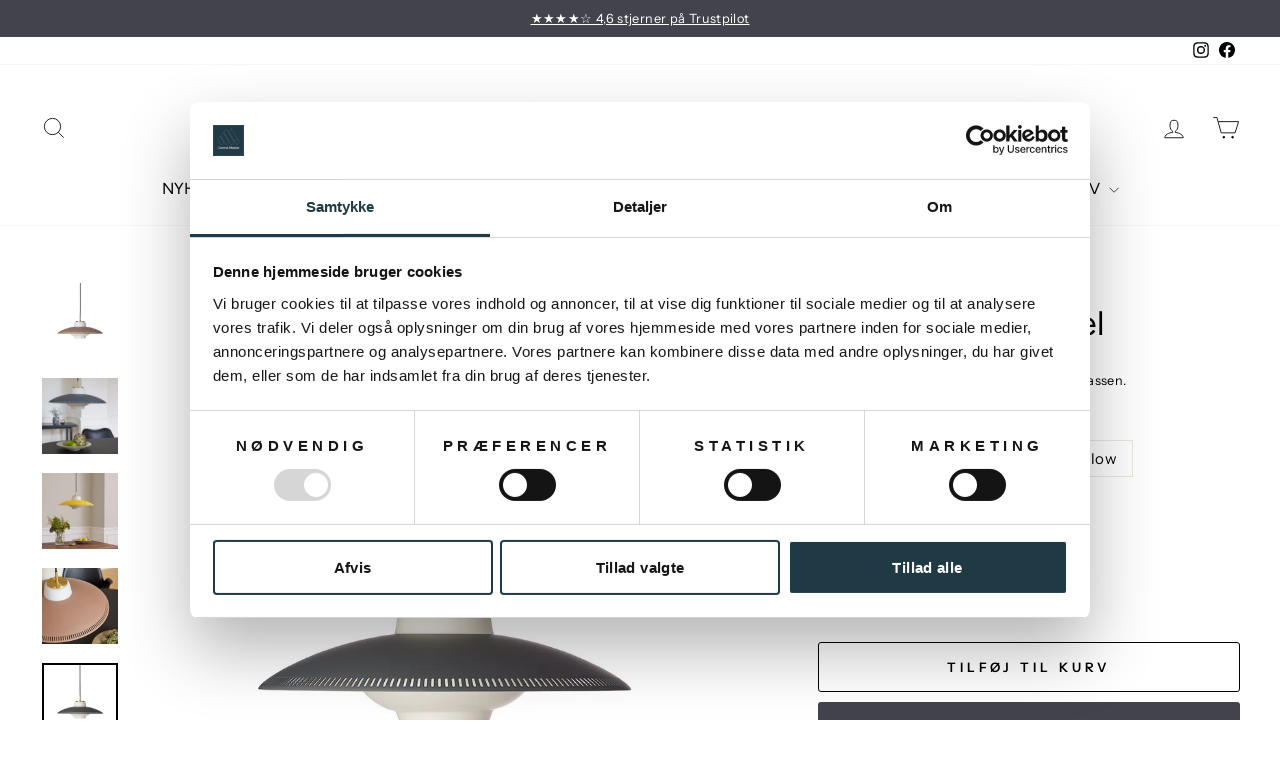

--- FILE ---
content_type: text/html; charset=utf-8
request_url: https://centralmoebler.dk/collections/warm-nordic/products/opal-shade-pendel
body_size: 62249
content:
<!doctype html>
<html class="no-js" lang="da" dir="ltr">
<head>
  <meta charset="utf-8">
  <meta http-equiv="X-UA-Compatible" content="IE=edge,chrome=1">
  <meta name="viewport" content="width=device-width,initial-scale=1">
  <meta name="theme-color" content="#42434d">
  <link rel="canonical" href="https://centralmoebler.dk/products/opal-shade-pendel">
  <link rel="preconnect" href="https://cdn.shopify.com" crossorigin>
  <link rel="preconnect" href="https://fonts.shopifycdn.com" crossorigin>
  <link rel="dns-prefetch" href="https://productreviews.shopifycdn.com">
  <link rel="dns-prefetch" href="https://ajax.googleapis.com">
  <link rel="dns-prefetch" href="https://maps.googleapis.com">
  <link rel="dns-prefetch" href="https://maps.gstatic.com"><link rel="shortcut icon" href="//centralmoebler.dk/cdn/shop/files/logo_insta_rig_med_logo_ff6a24f9-22a7-4494-a6b9-c7b12af304a5_32x32.png?v=1733914019" type="image/png" /><title>Opal Shade pendel fra Warm Nordic - Køb den her
&ndash; Central Møbler
</title>
<meta name="description" content="Opal Shade fra Warm Nordic Danske er designet af Svend Aage Holm-Sørensen i 50&#39;erne. Pendlen er smukt selskab over spisebordet eller køkkenbordet eller i stuen."><meta property="og:site_name" content="Central Møbler">
  <meta property="og:url" content="https://centralmoebler.dk/products/opal-shade-pendel">
  <meta property="og:title" content="Opal Shade pendel">
  <meta property="og:type" content="product">
  <meta property="og:description" content="Opal Shade fra Warm Nordic Danske er designet af Svend Aage Holm-Sørensen i 50&#39;erne. Pendlen er smukt selskab over spisebordet eller køkkenbordet eller i stuen."><meta property="og:image" content="http://centralmoebler.dk/cdn/shop/products/opal-beige.jpg?v=1678704869">
    <meta property="og:image:secure_url" content="https://centralmoebler.dk/cdn/shop/products/opal-beige.jpg?v=1678704869">
    <meta property="og:image:width" content="1200">
    <meta property="og:image:height" content="1200"><meta name="twitter:site" content="@">
  <meta name="twitter:card" content="summary_large_image">
  <meta name="twitter:title" content="Opal Shade pendel">
  <meta name="twitter:description" content="Opal Shade fra Warm Nordic Danske er designet af Svend Aage Holm-Sørensen i 50&#39;erne. Pendlen er smukt selskab over spisebordet eller køkkenbordet eller i stuen.">
<style data-shopify>@font-face {
  font-family: Figtree;
  font-weight: 400;
  font-style: normal;
  font-display: swap;
  src: url("//centralmoebler.dk/cdn/fonts/figtree/figtree_n4.3c0838aba1701047e60be6a99a1b0a40ce9b8419.woff2") format("woff2"),
       url("//centralmoebler.dk/cdn/fonts/figtree/figtree_n4.c0575d1db21fc3821f17fd6617d3dee552312137.woff") format("woff");
}

  @font-face {
  font-family: "Instrument Sans";
  font-weight: 400;
  font-style: normal;
  font-display: swap;
  src: url("//centralmoebler.dk/cdn/fonts/instrument_sans/instrumentsans_n4.db86542ae5e1596dbdb28c279ae6c2086c4c5bfa.woff2") format("woff2"),
       url("//centralmoebler.dk/cdn/fonts/instrument_sans/instrumentsans_n4.510f1b081e58d08c30978f465518799851ef6d8b.woff") format("woff");
}


  @font-face {
  font-family: "Instrument Sans";
  font-weight: 600;
  font-style: normal;
  font-display: swap;
  src: url("//centralmoebler.dk/cdn/fonts/instrument_sans/instrumentsans_n6.27dc66245013a6f7f317d383a3cc9a0c347fb42d.woff2") format("woff2"),
       url("//centralmoebler.dk/cdn/fonts/instrument_sans/instrumentsans_n6.1a71efbeeb140ec495af80aad612ad55e19e6d0e.woff") format("woff");
}

  @font-face {
  font-family: "Instrument Sans";
  font-weight: 400;
  font-style: italic;
  font-display: swap;
  src: url("//centralmoebler.dk/cdn/fonts/instrument_sans/instrumentsans_i4.028d3c3cd8d085648c808ceb20cd2fd1eb3560e5.woff2") format("woff2"),
       url("//centralmoebler.dk/cdn/fonts/instrument_sans/instrumentsans_i4.7e90d82df8dee29a99237cd19cc529d2206706a2.woff") format("woff");
}

  @font-face {
  font-family: "Instrument Sans";
  font-weight: 600;
  font-style: italic;
  font-display: swap;
  src: url("//centralmoebler.dk/cdn/fonts/instrument_sans/instrumentsans_i6.ba8063f6adfa1e7ffe690cc5efa600a1e0a8ec32.woff2") format("woff2"),
       url("//centralmoebler.dk/cdn/fonts/instrument_sans/instrumentsans_i6.a5bb29b76a0bb820ddaa9417675a5d0bafaa8c1f.woff") format("woff");
}

</style><link href="//centralmoebler.dk/cdn/shop/t/11/assets/theme.css?v=84979660379212437051748941497" rel="stylesheet" type="text/css" media="all" />
<style data-shopify>:root {
    --typeHeaderPrimary: Figtree;
    --typeHeaderFallback: sans-serif;
    --typeHeaderSize: 40px;
    --typeHeaderWeight: 400;
    --typeHeaderLineHeight: 1.2;
    --typeHeaderSpacing: 0.0em;

    --typeBasePrimary:"Instrument Sans";
    --typeBaseFallback:sans-serif;
    --typeBaseSize: 15px;
    --typeBaseWeight: 400;
    --typeBaseSpacing: 0.025em;
    --typeBaseLineHeight: 1.4;
    --typeBaselineHeightMinus01: 1.3;

    --typeCollectionTitle: 20px;

    --iconWeight: 2px;
    --iconLinecaps: miter;

    
        --buttonRadius: 3px;
    

    --colorGridOverlayOpacity: 0.1;
    --colorAnnouncement: #42434d;
    --colorAnnouncementText: #ffffff;

    --colorBody: #ffffff;
    --colorBodyAlpha05: rgba(255, 255, 255, 0.05);
    --colorBodyDim: #f2f2f2;
    --colorBodyLightDim: #fafafa;
    --colorBodyMediumDim: #f5f5f5;


    --colorBorder: #e8e8e1;

    --colorBtnPrimary: #42434d;
    --colorBtnPrimaryLight: #5a5b68;
    --colorBtnPrimaryDim: #36373f;
    --colorBtnPrimaryText: #ffffff;

    --colorCartDot: #ffffff;

    --colorDrawers: #ffffff;
    --colorDrawersDim: #f2f2f2;
    --colorDrawerBorder: #e8e8e1;
    --colorDrawerText: #000000;
    --colorDrawerTextDark: #000000;
    --colorDrawerButton: #111111;
    --colorDrawerButtonText: #ffffff;

    --colorFooter: #ffffff;
    --colorFooterText: #000000;
    --colorFooterTextAlpha01: #000000;

    --colorGridOverlay: #000000;
    --colorGridOverlayOpacity: 0.1;

    --colorHeaderTextAlpha01: rgba(0, 0, 0, 0.1);

    --colorHeroText: #ffffff;

    --colorSmallImageBg: #ffffff;
    --colorLargeImageBg: #e7e7e7;

    --colorImageOverlay: #000000;
    --colorImageOverlayOpacity: 0.1;
    --colorImageOverlayTextShadow: 0.2;

    --colorLink: #000000;

    --colorModalBg: rgba(230, 230, 230, 0.6);

    --colorNav: #ffffff;
    --colorNavText: #000000;

    --colorPrice: #1c1d1d;

    --colorSaleTag: #f4eea9;
    --colorSaleTagText: #ffffff;

    --colorTextBody: #000000;
    --colorTextBodyAlpha015: rgba(0, 0, 0, 0.15);
    --colorTextBodyAlpha005: rgba(0, 0, 0, 0.05);
    --colorTextBodyAlpha008: rgba(0, 0, 0, 0.08);
    --colorTextSavings: #42434d;

    --urlIcoSelect: url(//centralmoebler.dk/cdn/shop/t/11/assets/ico-select.svg);
    --urlIcoSelectFooter: url(//centralmoebler.dk/cdn/shop/t/11/assets/ico-select-footer.svg);
    --urlIcoSelectWhite: url(//centralmoebler.dk/cdn/shop/t/11/assets/ico-select-white.svg);

    --grid-gutter: 17px;
    --drawer-gutter: 20px;

    --sizeChartMargin: 25px 0;
    --sizeChartIconMargin: 5px;

    --newsletterReminderPadding: 40px;

    /*Shop Pay Installments*/
    --color-body-text: #000000;
    --color-body: #ffffff;
    --color-bg: #ffffff;
    }

    .placeholder-content {
    background-image: linear-gradient(100deg, #ffffff 40%, #f7f7f7 63%, #ffffff 79%);
    }</style><script>
    document.documentElement.className = document.documentElement.className.replace('no-js', 'js');

    window.theme = window.theme || {};
    theme.routes = {
      home: "/",
      cart: "/cart.js",
      cartPage: "/cart",
      cartAdd: "/cart/add.js",
      cartChange: "/cart/change.js",
      search: "/search",
      predictiveSearch: "/search/suggest"
    };
    theme.strings = {
      soldOut: "Udsolgt",
      unavailable: "Ikke tilgængelig",
      inStockLabel: "På lager, klar til forsendelse",
      oneStockLabel: "Lavt lagerantal -  [count] vare tilbage ",
      otherStockLabel: "Lavt lagerantal -  [count] varer tilbage ",
      willNotShipUntil: "Klar til afsendelse [date]",
      willBeInStockAfter: "Tilbage på lager [date]",
      waitingForStock: "Bestillingsvare",
      savePrice: "Spar [saved_amount]",
      cartEmpty: "Din indkøbskurv er i øjeblikket tom.",
      cartTermsConfirmation: "Du skal acceptere handelsbetingelser for at tjekke ud",
      searchCollections: "Kollektioner ",
      searchPages: "Soder",
      searchArticles: "Artikler ",
      productFrom: "Fra ",
      maxQuantity: "Du kan kun have [quantity] af [title] i din indkøbskurv. "
    };
    theme.settings = {
      cartType: "drawer",
      isCustomerTemplate: false,
      moneyFormat: "{{amount_with_comma_separator}} kr",
      saveType: "percent",
      productImageSize: "square",
      productImageCover: false,
      predictiveSearch: true,
      predictiveSearchType: null,
      predictiveSearchVendor: true,
      predictiveSearchPrice: true,
      quickView: false,
      themeName: 'Impulse',
      themeVersion: "7.6.0"
    };
  </script>

  <script>window.performance && window.performance.mark && window.performance.mark('shopify.content_for_header.start');</script><meta name="facebook-domain-verification" content="71wklpixnxxm3c71ax1hxofxab7o1b">
<meta name="google-site-verification" content="WXScXio_PYVFW1Z0e7wq8OWygTxf7E5iMBT1qUdgEys">
<meta id="shopify-digital-wallet" name="shopify-digital-wallet" content="/55013834974/digital_wallets/dialog">
<link rel="alternate" type="application/json+oembed" href="https://centralmoebler.dk/products/opal-shade-pendel.oembed">
<script async="async" src="/checkouts/internal/preloads.js?locale=da-DK"></script>
<script id="shopify-features" type="application/json">{"accessToken":"be85e88fb6cd32f4c02c7d036bf57528","betas":["rich-media-storefront-analytics"],"domain":"centralmoebler.dk","predictiveSearch":true,"shopId":55013834974,"locale":"da"}</script>
<script>var Shopify = Shopify || {};
Shopify.shop = "central-mobler.myshopify.com";
Shopify.locale = "da";
Shopify.currency = {"active":"DKK","rate":"1.0"};
Shopify.country = "DK";
Shopify.theme = {"name":"Impulse","id":171113840974,"schema_name":"Impulse","schema_version":"7.6.0","theme_store_id":857,"role":"main"};
Shopify.theme.handle = "null";
Shopify.theme.style = {"id":null,"handle":null};
Shopify.cdnHost = "centralmoebler.dk/cdn";
Shopify.routes = Shopify.routes || {};
Shopify.routes.root = "/";</script>
<script type="module">!function(o){(o.Shopify=o.Shopify||{}).modules=!0}(window);</script>
<script>!function(o){function n(){var o=[];function n(){o.push(Array.prototype.slice.apply(arguments))}return n.q=o,n}var t=o.Shopify=o.Shopify||{};t.loadFeatures=n(),t.autoloadFeatures=n()}(window);</script>
<script id="shop-js-analytics" type="application/json">{"pageType":"product"}</script>
<script defer="defer" async type="module" src="//centralmoebler.dk/cdn/shopifycloud/shop-js/modules/v2/client.init-shop-cart-sync_C8w7Thf0.da.esm.js"></script>
<script defer="defer" async type="module" src="//centralmoebler.dk/cdn/shopifycloud/shop-js/modules/v2/chunk.common_hABmsQwT.esm.js"></script>
<script type="module">
  await import("//centralmoebler.dk/cdn/shopifycloud/shop-js/modules/v2/client.init-shop-cart-sync_C8w7Thf0.da.esm.js");
await import("//centralmoebler.dk/cdn/shopifycloud/shop-js/modules/v2/chunk.common_hABmsQwT.esm.js");

  window.Shopify.SignInWithShop?.initShopCartSync?.({"fedCMEnabled":true,"windoidEnabled":true});

</script>
<script>(function() {
  var isLoaded = false;
  function asyncLoad() {
    if (isLoaded) return;
    isLoaded = true;
    var urls = ["https:\/\/chimpstatic.com\/mcjs-connected\/js\/users\/b90fafd0c684be74ff9d48351\/316772770c0e386cf49ad7da9.js?shop=central-mobler.myshopify.com","https:\/\/ecommplugins-scripts.trustpilot.com\/v2.1\/js\/header.min.js?settings=eyJrZXkiOiJheFB0Y3FySHp5QkdjUE1NIiwicyI6InNrdSJ9\u0026v=2.5\u0026shop=central-mobler.myshopify.com","https:\/\/ecommplugins-trustboxsettings.trustpilot.com\/central-mobler.myshopify.com.js?settings=1747227804076\u0026shop=central-mobler.myshopify.com","https:\/\/widget.trustpilot.com\/bootstrap\/v5\/tp.widget.sync.bootstrap.min.js?shop=central-mobler.myshopify.com","https:\/\/ecommplugins-scripts.trustpilot.com\/v2.1\/js\/success.min.js?settings=eyJrZXkiOiJheFB0Y3FySHp5QkdjUE1NIiwicyI6InNrdSIsInQiOlsib3JkZXJzL2Z1bGZpbGxlZCJdLCJ2IjoiIiwiYSI6IiJ9\u0026shop=central-mobler.myshopify.com","\/\/cdn.shopify.com\/proxy\/999e2be36e3eb7d642afbaba4044d75e070ce4ea1f6700e2110ec85e7a030593\/bucket.useifsapp.com\/theme-files-min\/js\/ifs-script-tag-min.js?v=2\u0026shop=central-mobler.myshopify.com\u0026sp-cache-control=cHVibGljLCBtYXgtYWdlPTkwMA"];
    for (var i = 0; i < urls.length; i++) {
      var s = document.createElement('script');
      s.type = 'text/javascript';
      s.async = true;
      s.src = urls[i];
      var x = document.getElementsByTagName('script')[0];
      x.parentNode.insertBefore(s, x);
    }
  };
  if(window.attachEvent) {
    window.attachEvent('onload', asyncLoad);
  } else {
    window.addEventListener('load', asyncLoad, false);
  }
})();</script>
<script id="__st">var __st={"a":55013834974,"offset":3600,"reqid":"ec7f26e8-c2e1-4151-9420-68494b905fe0-1768605748","pageurl":"centralmoebler.dk\/collections\/warm-nordic\/products\/opal-shade-pendel","u":"1b78fcf29280","p":"product","rtyp":"product","rid":7977005842654};</script>
<script>window.ShopifyPaypalV4VisibilityTracking = true;</script>
<script id="captcha-bootstrap">!function(){'use strict';const t='contact',e='account',n='new_comment',o=[[t,t],['blogs',n],['comments',n],[t,'customer']],c=[[e,'customer_login'],[e,'guest_login'],[e,'recover_customer_password'],[e,'create_customer']],r=t=>t.map((([t,e])=>`form[action*='/${t}']:not([data-nocaptcha='true']) input[name='form_type'][value='${e}']`)).join(','),a=t=>()=>t?[...document.querySelectorAll(t)].map((t=>t.form)):[];function s(){const t=[...o],e=r(t);return a(e)}const i='password',u='form_key',d=['recaptcha-v3-token','g-recaptcha-response','h-captcha-response',i],f=()=>{try{return window.sessionStorage}catch{return}},m='__shopify_v',_=t=>t.elements[u];function p(t,e,n=!1){try{const o=window.sessionStorage,c=JSON.parse(o.getItem(e)),{data:r}=function(t){const{data:e,action:n}=t;return t[m]||n?{data:e,action:n}:{data:t,action:n}}(c);for(const[e,n]of Object.entries(r))t.elements[e]&&(t.elements[e].value=n);n&&o.removeItem(e)}catch(o){console.error('form repopulation failed',{error:o})}}const l='form_type',E='cptcha';function T(t){t.dataset[E]=!0}const w=window,h=w.document,L='Shopify',v='ce_forms',y='captcha';let A=!1;((t,e)=>{const n=(g='f06e6c50-85a8-45c8-87d0-21a2b65856fe',I='https://cdn.shopify.com/shopifycloud/storefront-forms-hcaptcha/ce_storefront_forms_captcha_hcaptcha.v1.5.2.iife.js',D={infoText:'Beskyttet af hCaptcha',privacyText:'Beskyttelse af persondata',termsText:'Vilkår'},(t,e,n)=>{const o=w[L][v],c=o.bindForm;if(c)return c(t,g,e,D).then(n);var r;o.q.push([[t,g,e,D],n]),r=I,A||(h.body.append(Object.assign(h.createElement('script'),{id:'captcha-provider',async:!0,src:r})),A=!0)});var g,I,D;w[L]=w[L]||{},w[L][v]=w[L][v]||{},w[L][v].q=[],w[L][y]=w[L][y]||{},w[L][y].protect=function(t,e){n(t,void 0,e),T(t)},Object.freeze(w[L][y]),function(t,e,n,w,h,L){const[v,y,A,g]=function(t,e,n){const i=e?o:[],u=t?c:[],d=[...i,...u],f=r(d),m=r(i),_=r(d.filter((([t,e])=>n.includes(e))));return[a(f),a(m),a(_),s()]}(w,h,L),I=t=>{const e=t.target;return e instanceof HTMLFormElement?e:e&&e.form},D=t=>v().includes(t);t.addEventListener('submit',(t=>{const e=I(t);if(!e)return;const n=D(e)&&!e.dataset.hcaptchaBound&&!e.dataset.recaptchaBound,o=_(e),c=g().includes(e)&&(!o||!o.value);(n||c)&&t.preventDefault(),c&&!n&&(function(t){try{if(!f())return;!function(t){const e=f();if(!e)return;const n=_(t);if(!n)return;const o=n.value;o&&e.removeItem(o)}(t);const e=Array.from(Array(32),(()=>Math.random().toString(36)[2])).join('');!function(t,e){_(t)||t.append(Object.assign(document.createElement('input'),{type:'hidden',name:u})),t.elements[u].value=e}(t,e),function(t,e){const n=f();if(!n)return;const o=[...t.querySelectorAll(`input[type='${i}']`)].map((({name:t})=>t)),c=[...d,...o],r={};for(const[a,s]of new FormData(t).entries())c.includes(a)||(r[a]=s);n.setItem(e,JSON.stringify({[m]:1,action:t.action,data:r}))}(t,e)}catch(e){console.error('failed to persist form',e)}}(e),e.submit())}));const S=(t,e)=>{t&&!t.dataset[E]&&(n(t,e.some((e=>e===t))),T(t))};for(const o of['focusin','change'])t.addEventListener(o,(t=>{const e=I(t);D(e)&&S(e,y())}));const B=e.get('form_key'),M=e.get(l),P=B&&M;t.addEventListener('DOMContentLoaded',(()=>{const t=y();if(P)for(const e of t)e.elements[l].value===M&&p(e,B);[...new Set([...A(),...v().filter((t=>'true'===t.dataset.shopifyCaptcha))])].forEach((e=>S(e,t)))}))}(h,new URLSearchParams(w.location.search),n,t,e,['guest_login'])})(!0,!0)}();</script>
<script integrity="sha256-4kQ18oKyAcykRKYeNunJcIwy7WH5gtpwJnB7kiuLZ1E=" data-source-attribution="shopify.loadfeatures" defer="defer" src="//centralmoebler.dk/cdn/shopifycloud/storefront/assets/storefront/load_feature-a0a9edcb.js" crossorigin="anonymous"></script>
<script data-source-attribution="shopify.dynamic_checkout.dynamic.init">var Shopify=Shopify||{};Shopify.PaymentButton=Shopify.PaymentButton||{isStorefrontPortableWallets:!0,init:function(){window.Shopify.PaymentButton.init=function(){};var t=document.createElement("script");t.src="https://centralmoebler.dk/cdn/shopifycloud/portable-wallets/latest/portable-wallets.da.js",t.type="module",document.head.appendChild(t)}};
</script>
<script data-source-attribution="shopify.dynamic_checkout.buyer_consent">
  function portableWalletsHideBuyerConsent(e){var t=document.getElementById("shopify-buyer-consent"),n=document.getElementById("shopify-subscription-policy-button");t&&n&&(t.classList.add("hidden"),t.setAttribute("aria-hidden","true"),n.removeEventListener("click",e))}function portableWalletsShowBuyerConsent(e){var t=document.getElementById("shopify-buyer-consent"),n=document.getElementById("shopify-subscription-policy-button");t&&n&&(t.classList.remove("hidden"),t.removeAttribute("aria-hidden"),n.addEventListener("click",e))}window.Shopify?.PaymentButton&&(window.Shopify.PaymentButton.hideBuyerConsent=portableWalletsHideBuyerConsent,window.Shopify.PaymentButton.showBuyerConsent=portableWalletsShowBuyerConsent);
</script>
<script>
  function portableWalletsCleanup(e){e&&e.src&&console.error("Failed to load portable wallets script "+e.src);var t=document.querySelectorAll("shopify-accelerated-checkout .shopify-payment-button__skeleton, shopify-accelerated-checkout-cart .wallet-cart-button__skeleton"),e=document.getElementById("shopify-buyer-consent");for(let e=0;e<t.length;e++)t[e].remove();e&&e.remove()}function portableWalletsNotLoadedAsModule(e){e instanceof ErrorEvent&&"string"==typeof e.message&&e.message.includes("import.meta")&&"string"==typeof e.filename&&e.filename.includes("portable-wallets")&&(window.removeEventListener("error",portableWalletsNotLoadedAsModule),window.Shopify.PaymentButton.failedToLoad=e,"loading"===document.readyState?document.addEventListener("DOMContentLoaded",window.Shopify.PaymentButton.init):window.Shopify.PaymentButton.init())}window.addEventListener("error",portableWalletsNotLoadedAsModule);
</script>

<script type="module" src="https://centralmoebler.dk/cdn/shopifycloud/portable-wallets/latest/portable-wallets.da.js" onError="portableWalletsCleanup(this)" crossorigin="anonymous"></script>
<script nomodule>
  document.addEventListener("DOMContentLoaded", portableWalletsCleanup);
</script>

<link id="shopify-accelerated-checkout-styles" rel="stylesheet" media="screen" href="https://centralmoebler.dk/cdn/shopifycloud/portable-wallets/latest/accelerated-checkout-backwards-compat.css" crossorigin="anonymous">
<style id="shopify-accelerated-checkout-cart">
        #shopify-buyer-consent {
  margin-top: 1em;
  display: inline-block;
  width: 100%;
}

#shopify-buyer-consent.hidden {
  display: none;
}

#shopify-subscription-policy-button {
  background: none;
  border: none;
  padding: 0;
  text-decoration: underline;
  font-size: inherit;
  cursor: pointer;
}

#shopify-subscription-policy-button::before {
  box-shadow: none;
}

      </style>

<script>window.performance && window.performance.mark && window.performance.mark('shopify.content_for_header.end');</script>
  <script>
function feedback() {
  const p = window.Shopify.customerPrivacy;
  console.log(`Tracking ${p.userCanBeTracked() ? "en" : "dis"}abled`);
}
window.Shopify.loadFeatures(
  [
    {
      name: "consent-tracking-api",
      version: "0.1",
    },
  ],
  function (error) {
    if (error) throw error;
    if ("Cookiebot" in window)
      window.Shopify.customerPrivacy.setTrackingConsent({
        "analytics": false,
        "marketing": false,
        "preferences": false,
        "sale_of_data": false,
      }, () => console.log("Awaiting consent")
    );
  }
);

window.addEventListener("CookiebotOnConsentReady", function () {
  const C = Cookiebot.consent,
      existConsentShopify = setInterval(function () {
        if (window.Shopify.customerPrivacy) {
          clearInterval(existConsentShopify);
          window.Shopify.customerPrivacy.setTrackingConsent({
            "analytics": C["statistics"],
            "marketing": C["marketing"],
            "preferences": C["preferences"],
            "sale_of_data": C["marketing"],
          }, () => console.log("Consent captured"))
        }
      }, 100);
});
</script>

  <script src="//centralmoebler.dk/cdn/shop/t/11/assets/vendor-scripts-v11.js" defer="defer"></script><script src="//centralmoebler.dk/cdn/shop/t/11/assets/theme.js?v=104180769944361832221735945383" defer="defer"></script>
  
<script id="Cookiebot" src="https://consent.cookiebot.com/uc.js" data-cbid="3e5afb68-b28a-483a-a190-79e21d8e5a07" data-blockingmode="auto" type="text/javascript"></script>
<meta name="google-site-verification" content="rEsJhzSmE8qmr4e3bGUIL-6e5vyTd-0I0gPoKMv9qRY" />  
  <script>
  // Dette script tjekker om URL'en indeholder 'srsltid' og fjerner det
  // uden at genindlæse siden, for en renere URL for brugeren.
  (function() {
    // Opret et URL-objekt baseret på den nuværende adresse
    const url = new URL(window.location.href);

    // Tjek om 'srsltid' parameteren eksisterer
    if (url.searchParams.has('srsltid')) {
      // Fjern 'srsltid' parameteren
      url.searchParams.delete('srsltid');

      // Erstat den nuværende URL i browserens historik med den nye, rene URL
      // Dette undgår en genindlæsning af siden.
      window.history.replaceState({}, document.title, url.toString());
    }
  })();
</script>
<!-- BEGIN app block: shopify://apps/klaviyo-email-marketing-sms/blocks/klaviyo-onsite-embed/2632fe16-c075-4321-a88b-50b567f42507 -->












  <script async src="https://static.klaviyo.com/onsite/js/V8AcLU/klaviyo.js?company_id=V8AcLU"></script>
  <script>!function(){if(!window.klaviyo){window._klOnsite=window._klOnsite||[];try{window.klaviyo=new Proxy({},{get:function(n,i){return"push"===i?function(){var n;(n=window._klOnsite).push.apply(n,arguments)}:function(){for(var n=arguments.length,o=new Array(n),w=0;w<n;w++)o[w]=arguments[w];var t="function"==typeof o[o.length-1]?o.pop():void 0,e=new Promise((function(n){window._klOnsite.push([i].concat(o,[function(i){t&&t(i),n(i)}]))}));return e}}})}catch(n){window.klaviyo=window.klaviyo||[],window.klaviyo.push=function(){var n;(n=window._klOnsite).push.apply(n,arguments)}}}}();</script>

  
    <script id="viewed_product">
      if (item == null) {
        var _learnq = _learnq || [];

        var MetafieldReviews = null
        var MetafieldYotpoRating = null
        var MetafieldYotpoCount = null
        var MetafieldLooxRating = null
        var MetafieldLooxCount = null
        var okendoProduct = null
        var okendoProductReviewCount = null
        var okendoProductReviewAverageValue = null
        try {
          // The following fields are used for Customer Hub recently viewed in order to add reviews.
          // This information is not part of __kla_viewed. Instead, it is part of __kla_viewed_reviewed_items
          MetafieldReviews = {};
          MetafieldYotpoRating = null
          MetafieldYotpoCount = null
          MetafieldLooxRating = null
          MetafieldLooxCount = null

          okendoProduct = null
          // If the okendo metafield is not legacy, it will error, which then requires the new json formatted data
          if (okendoProduct && 'error' in okendoProduct) {
            okendoProduct = null
          }
          okendoProductReviewCount = okendoProduct ? okendoProduct.reviewCount : null
          okendoProductReviewAverageValue = okendoProduct ? okendoProduct.reviewAverageValue : null
        } catch (error) {
          console.error('Error in Klaviyo onsite reviews tracking:', error);
        }

        var item = {
          Name: "Opal Shade pendel",
          ProductID: 7977005842654,
          Categories: ["Belysning","Julen 2025","Nyheder","Pendler","Spisestuen","Warm Nordic"],
          ImageURL: "https://centralmoebler.dk/cdn/shop/products/opal-beige_grande.jpg?v=1678704869",
          URL: "https://centralmoebler.dk/products/opal-shade-pendel",
          Brand: "Warm Nordic",
          Price: "3.899,00 kr",
          Value: "3.899,00",
          CompareAtPrice: "0,00 kr"
        };
        _learnq.push(['track', 'Viewed Product', item]);
        _learnq.push(['trackViewedItem', {
          Title: item.Name,
          ItemId: item.ProductID,
          Categories: item.Categories,
          ImageUrl: item.ImageURL,
          Url: item.URL,
          Metadata: {
            Brand: item.Brand,
            Price: item.Price,
            Value: item.Value,
            CompareAtPrice: item.CompareAtPrice
          },
          metafields:{
            reviews: MetafieldReviews,
            yotpo:{
              rating: MetafieldYotpoRating,
              count: MetafieldYotpoCount,
            },
            loox:{
              rating: MetafieldLooxRating,
              count: MetafieldLooxCount,
            },
            okendo: {
              rating: okendoProductReviewAverageValue,
              count: okendoProductReviewCount,
            }
          }
        }]);
      }
    </script>
  




  <script>
    window.klaviyoReviewsProductDesignMode = false
  </script>







<!-- END app block --><!-- BEGIN app block: shopify://apps/ta-labels-badges/blocks/bss-pl-config-data/91bfe765-b604-49a1-805e-3599fa600b24 --><script
    id='bss-pl-config-data'
>
	let TAE_StoreId = "34755";
	if (typeof BSS_PL == 'undefined' || TAE_StoreId !== "") {
  		var BSS_PL = {};
		BSS_PL.storeId = 34755;
		BSS_PL.currentPlan = "free";
		BSS_PL.apiServerProduction = "https://product-labels.tech-arms.io";
		BSS_PL.publicAccessToken = "null";
		BSS_PL.customerTags = "null";
		BSS_PL.customerId = "null";
		BSS_PL.storeIdCustomOld = 10678;
		BSS_PL.storeIdOldWIthPriority = 12200;
		BSS_PL.storeIdOptimizeAppendLabel = 59637
		BSS_PL.optimizeCodeIds = null; 
		BSS_PL.extendedFeatureIds = null;
		BSS_PL.integration = {"laiReview":{"status":0,"config":[]}};
		BSS_PL.settingsData  = {};
		BSS_PL.configProductMetafields = [];
		BSS_PL.configVariantMetafields = [];
		
		BSS_PL.configData = [].concat({"id":81080,"name":"CM PRIS ","priority":0,"enable_priority":0,"enable":1,"pages":"1,2,3,4,7","related_product_tag":null,"first_image_tags":null,"img_url":"","public_img_url":"","position":0,"apply":0,"product_type":0,"exclude_products":6,"collection_image_type":0,"product":"7582232412382","variant":"","collection":"","exclude_product_ids":"","collection_image":"","inventory":0,"tags":"","excludeTags":"","vendors":"","from_price":null,"to_price":null,"domain_id":34755,"locations":"","enable_allowed_countries":false,"locales":"","enable_allowed_locales":false,"enable_visibility_date":false,"from_date":null,"to_date":null,"enable_discount_range":false,"discount_type":1,"discount_from":null,"discount_to":null,"label_text":"CM%20PRIS","label_text_color":"#ffffff","label_text_background_color":{"type":"hex","value":"#07502aff"},"label_text_font_size":12,"label_text_no_image":1,"label_text_in_stock":"In Stock","label_text_out_stock":"Sold out","label_shadow":{"blur":"0","h_offset":0,"v_offset":0},"label_opacity":100,"topBottom_padding":4,"border_radius":"0px 0px 0px 0px","border_style":null,"border_size":null,"border_color":null,"label_shadow_color":"#808080","label_text_style":0,"label_text_font_family":"Archivo","label_text_font_url":null,"customer_label_preview_image":"https://cdn.shopify.com/s/files/1/0550/1383/4974/products/23814-2749-NAMI_Chair_OliveGreen_HOUE_high-small.png?v=1678965063","label_preview_image":"https://cdn.shopify.com/s/files/1/0550/1383/4974/products/23814-2749-NAMI_Chair_OliveGreen_HOUE_high-small.png?v=1678965063","label_text_enable":1,"customer_tags":"","exclude_customer_tags":"","customer_type":"allcustomers","exclude_customers":"all_customer_tags","label_on_image":"2","label_type":1,"badge_type":0,"custom_selector":null,"margin_top":0,"margin_bottom":0,"mobile_height_label":15,"mobile_width_label":15,"mobile_font_size_label":12,"emoji":null,"emoji_position":null,"transparent_background":null,"custom_page":null,"check_custom_page":false,"include_custom_page":null,"check_include_custom_page":false,"margin_left":0,"instock":null,"price_range_from":null,"price_range_to":null,"enable_price_range":0,"enable_product_publish":0,"customer_selected_product":null,"selected_product":null,"product_publish_from":null,"product_publish_to":null,"enable_countdown_timer":0,"option_format_countdown":0,"countdown_time":null,"option_end_countdown":null,"start_day_countdown":null,"countdown_type":1,"countdown_daily_from_time":null,"countdown_daily_to_time":null,"countdown_interval_start_time":null,"countdown_interval_length":null,"countdown_interval_break_length":null,"public_url_s3":"","enable_visibility_period":0,"visibility_period":1,"createdAt":"2023-05-22T12:10:33.000Z","customer_ids":"","exclude_customer_ids":"","angle":0,"toolTipText":"","label_shape":"rectangle","label_shape_type":1,"mobile_fixed_percent_label":"percentage","desktop_width_label":15,"desktop_height_label":10,"desktop_fixed_percent_label":"percentage","mobile_position":0,"desktop_label_unlimited_top":33,"desktop_label_unlimited_left":33,"mobile_label_unlimited_top":33,"mobile_label_unlimited_left":33,"mobile_margin_top":0,"mobile_margin_left":0,"mobile_config_label_enable":null,"mobile_default_config":1,"mobile_margin_bottom":0,"enable_fixed_time":0,"fixed_time":null,"statusLabelHoverText":0,"labelHoverTextLink":{"url":"","is_open_in_newtab":true},"labelAltText":"","statusLabelAltText":1,"enable_badge_stock":0,"badge_stock_style":1,"badge_stock_config":null,"enable_multi_badge":0,"animation_type":0,"animation_duration":2,"animation_repeat_option":0,"animation_repeat":0,"desktop_show_badges":1,"mobile_show_badges":1,"desktop_show_labels":1,"mobile_show_labels":1,"label_text_unlimited_stock":"Unlimited Stock","img_plan_id":0,"label_badge_type":null,"deletedAt":null,"desktop_lock_aspect_ratio":false,"mobile_lock_aspect_ratio":false,"img_aspect_ratio":null,"preview_board_width":null,"preview_board_height":null,"set_size_on_mobile":true,"set_position_on_mobile":true,"set_margin_on_mobile":true,"from_stock":0,"to_stock":0,"condition_product_title":"{\"enable\":false,\"type\":1,\"content\":\"\"}","conditions_apply_type":"{}","public_font_url":null,"font_size_ratio":null,"group_ids":null,"metafields":null,"no_ratio_height":false,"updatedAt":"2023-05-22T12:15:14.000Z","multipleBadge":null,"translations":[],"label_id":81080,"label_text_id":81080,"bg_style":"solid"},);

		
		BSS_PL.configDataBanner = [].concat();

		
		BSS_PL.configDataPopup = [].concat();

		
		BSS_PL.configDataLabelGroup = [].concat();
		
		
		BSS_PL.collectionID = ``;
		BSS_PL.collectionHandle = ``;
		BSS_PL.collectionTitle = ``;

		
		BSS_PL.conditionConfigData = [].concat();
	}
</script>




<style>
    
    

</style>

<script>
    function bssLoadScripts(src, callback, isDefer = false) {
        const scriptTag = document.createElement('script');
        document.head.appendChild(scriptTag);
        scriptTag.src = src;
        if (isDefer) {
            scriptTag.defer = true;
        } else {
            scriptTag.async = true;
        }
        if (callback) {
            scriptTag.addEventListener('load', function () {
                callback();
            });
        }
    }
    const scriptUrls = [
        "https://cdn.shopify.com/extensions/019bc4fb-09b1-7c2a-aaf4-8025e33c8448/product-label-557/assets/bss-pl-init-helper.js",
        "https://cdn.shopify.com/extensions/019bc4fb-09b1-7c2a-aaf4-8025e33c8448/product-label-557/assets/bss-pl-init-config-run-scripts.js",
    ];
    Promise.all(scriptUrls.map((script) => new Promise((resolve) => bssLoadScripts(script, resolve)))).then((res) => {
        console.log('BSS scripts loaded');
        window.bssScriptsLoaded = true;
    });

	function bssInitScripts() {
		if (BSS_PL.configData.length) {
			const enabledFeature = [
				{ type: 1, script: "https://cdn.shopify.com/extensions/019bc4fb-09b1-7c2a-aaf4-8025e33c8448/product-label-557/assets/bss-pl-init-for-label.js" },
				{ type: 2, badge: [0, 7, 8], script: "https://cdn.shopify.com/extensions/019bc4fb-09b1-7c2a-aaf4-8025e33c8448/product-label-557/assets/bss-pl-init-for-badge-product-name.js" },
				{ type: 2, badge: [1, 11], script: "https://cdn.shopify.com/extensions/019bc4fb-09b1-7c2a-aaf4-8025e33c8448/product-label-557/assets/bss-pl-init-for-badge-product-image.js" },
				{ type: 2, badge: 2, script: "https://cdn.shopify.com/extensions/019bc4fb-09b1-7c2a-aaf4-8025e33c8448/product-label-557/assets/bss-pl-init-for-badge-custom-selector.js" },
				{ type: 2, badge: [3, 9, 10], script: "https://cdn.shopify.com/extensions/019bc4fb-09b1-7c2a-aaf4-8025e33c8448/product-label-557/assets/bss-pl-init-for-badge-price.js" },
				{ type: 2, badge: 4, script: "https://cdn.shopify.com/extensions/019bc4fb-09b1-7c2a-aaf4-8025e33c8448/product-label-557/assets/bss-pl-init-for-badge-add-to-cart-btn.js" },
				{ type: 2, badge: 5, script: "https://cdn.shopify.com/extensions/019bc4fb-09b1-7c2a-aaf4-8025e33c8448/product-label-557/assets/bss-pl-init-for-badge-quantity-box.js" },
				{ type: 2, badge: 6, script: "https://cdn.shopify.com/extensions/019bc4fb-09b1-7c2a-aaf4-8025e33c8448/product-label-557/assets/bss-pl-init-for-badge-buy-it-now-btn.js" }
			]
				.filter(({ type, badge }) => BSS_PL.configData.some(item => item.label_type === type && (badge === undefined || (Array.isArray(badge) ? badge.includes(item.badge_type) : item.badge_type === badge))) || (type === 1 && BSS_PL.configDataLabelGroup && BSS_PL.configDataLabelGroup.length))
				.map(({ script }) => script);
				
            enabledFeature.forEach((src) => bssLoadScripts(src));

            if (enabledFeature.length) {
                const src = "https://cdn.shopify.com/extensions/019bc4fb-09b1-7c2a-aaf4-8025e33c8448/product-label-557/assets/bss-product-label-js.js";
                bssLoadScripts(src);
            }
        }

        if (BSS_PL.configDataBanner && BSS_PL.configDataBanner.length) {
            const src = "https://cdn.shopify.com/extensions/019bc4fb-09b1-7c2a-aaf4-8025e33c8448/product-label-557/assets/bss-product-label-banner.js";
            bssLoadScripts(src);
        }

        if (BSS_PL.configDataPopup && BSS_PL.configDataPopup.length) {
            const src = "https://cdn.shopify.com/extensions/019bc4fb-09b1-7c2a-aaf4-8025e33c8448/product-label-557/assets/bss-product-label-popup.js";
            bssLoadScripts(src);
        }

        if (window.location.search.includes('bss-pl-custom-selector')) {
            const src = "https://cdn.shopify.com/extensions/019bc4fb-09b1-7c2a-aaf4-8025e33c8448/product-label-557/assets/bss-product-label-custom-position.js";
            bssLoadScripts(src, null, true);
        }
    }
    bssInitScripts();
</script>


<!-- END app block --><!-- BEGIN app block: shopify://apps/labeler/blocks/app-embed/38a5b8ec-f58a-4fa4-8faa-69ddd0f10a60 -->

  <style>
    .aco-box { z-index: 2 !important; }
  </style>

<script>
  let aco_allProducts = new Map();
</script>
<script>
  const normalStyle = [
  "background: rgb(173, 216, 230)",
  "padding: 15px",
  "font-size: 1.5em",
  "font-family: 'Poppins', sans-serif",
  "color: black",
  "border-radius: 10px",
  ];
  const warningStyle = [
  "background: rgb(255, 165, 0)",
  "padding: 15px",
  "font-size: 1.5em",
  "font-family: 'Poppins', sans-serif",
  "color: black", 
  "border-radius: 10px",
  ];
  let content = "%cWelcome to labeler v3!🎉🎉";
  let version = "v3";

  if (version !== "v3") {
    content = "%cWarning! Update labeler to v3 ⚠️⚠️";
    console.log(content, warningStyle.join(";"));
  }
  else {
    console.log(content, normalStyle.join(";"));
  }
  try{
     
    
        aco_allProducts.set(`opal-shade-pendel`,{
              availableForSale: true,
              collections: [{"id":402541347038,"handle":"belysning","title":"Belysning","updated_at":"2026-01-16T14:32:01+01:00","body_html":"\u003ch2 style=\"text-align: center;\"\u003eBelysning hos Central Møbler - Skab stemning og hygge i dit hjem \u003c\/h2\u003e\n\u003cp style=\"text-align: center;\"\u003eBelysning spiller en afgørende rolle i indretningen af ethvert rum. Det er ikke kun en kilde til funktionelt lys, men også en måde at skabe stemning, fremhæve arkitektoniske træk og tilføje et strejf af stil til dit hjem. Når du vælger belysning, er der flere forskellige typer, du kan overveje at integrere i din indretning.\u003c\/p\u003e\n\u003ch2 style=\"text-align: center;\"\u003eFunktionel og dekorativ belysning med pendler \u003c\/h2\u003e\n\u003cp style=\"text-align: center;\"\u003ePendler er populære valg til både funktionel og dekorativ belysning. Disse hængende lamper kan bruges over spiseborde, køkkenøer eller i entréområder. De findes i forskellige stilarter, størrelser og materialer, der passer til forskellige indretningsstilarter. Pendler kan være et centrum for fokus og tilføje et visuelt element til rummet.\u003c\/p\u003e\n\u003ch2 style=\"text-align: center;\"\u003eBordlampen - den ideelle belysning der er let at rykke rundt på \u003c\/h2\u003e\n\u003cp style=\"text-align: center;\"\u003eBordlamper er ideelle til at tilføje lys til arbejdsområder, sideborde eller natborde. De er funktionelle og kan også være en stilfuld detalje i indretningen. Der findes et væld af designs og størrelser at vælge imellem, og du kan vælge en lampe, der passer til både din stil og dine behov for lysintensitet. Vælg en lampe med en passende højde og skærmstørrelse i forhold til det område, den skal belyse.\u003c\/p\u003e\n\u003ch2 style=\"text-align: center;\"\u003eAfslapning og hygge med en gulvlampe \u003c\/h2\u003e\n\u003cp style=\"text-align: center;\"\u003eGulvlamper er alsidige og kan bruges til at tilføje belysning til større områder, som f.eks. opholdsstuer eller læsehjørner. De kan skabe en behagelig atmosfære og blødt lys, der bidrager til afslapning og hygge. Gulvlamper fås i forskellige stilarter og designs, herunder buegulvlamper, uplightere og justerbare modeller. Overvej både funktionalitet og æstetik, når du vælger en gulvlampe.\u003c\/p\u003e\n\u003ch2 style=\"text-align: center;\"\u003ePraktisk og pladsbesparende væglampe\u003c\/h2\u003e\n\u003cp style=\"text-align: center;\"\u003eVæglamper er et praktisk og pladsbesparende valg til at tilføje lys langs væggen eller som accentbelysning til kunstværker eller dekorative elementer. De kan installeres i forskellige højder og retninger og kan være fastmonterede eller justerbare. Væglamper fås i mange forskellige designs og stilarter, der kan tilpasses din indretning og behov.\u003c\/p\u003e\n\u003ch2 style=\"text-align: center;\"\u003eLys uderummet op med en udendørslampe \u003c\/h2\u003e\n\u003cp style=\"text-align: center;\"\u003eUdendørsbelysning er vigtig for at skabe en indbydende og tryg atmosfære omkring dit hjem. Dette kan omfatte udendørs væglamper, stolpe- eller stiplede belysning langs gangstier eller indkørsler. Udendørsbelysning kan forbedre sikkerheden og gøre det muligt at nyde udendørsområder, selv når det er mørkt.\u003c\/p\u003e\n\u003ch2 style=\"text-align: center;\"\u003eBestil din belysning hos Central Møbler i dag\u003c\/h2\u003e\n\u003cp style=\"text-align: center;\"\u003eSkab den perfekte belysning i dit hjem med lamper fra Central Møbler. Uanset om du er på udkig efter funktionel belysning til hverdagen eller ønsker at tilføje atmosfære og charme til dine rum, har vi løsningen. Besøg vores hjemmeside eller butik og find din næste lampe hos Central Møbler.\u003c\/p\u003e","published_at":"2022-03-01T10:37:30+01:00","sort_order":"created-desc","template_suffix":"","disjunctive":true,"rules":[{"column":"type","relation":"contains","condition":"Bordlamper"},{"column":"type","relation":"contains","condition":"Gulvlamper"},{"column":"type","relation":"contains","condition":"Væglamper"},{"column":"type","relation":"contains","condition":"Pendler"},{"column":"tag","relation":"equals","condition":"Portables"},{"column":"tag","relation":"equals","condition":"udendørslamper"}],"published_scope":"web","image":{"created_at":"2022-03-01T10:37:29+01:00","alt":null,"width":1800,"height":1800,"src":"\/\/centralmoebler.dk\/cdn\/shop\/collections\/Belysning.jpg?v=1747379987"}},{"id":652940116302,"handle":"julen-2025","title":"Julen 2025","updated_at":"2026-01-16T14:32:01+01:00","body_html":"\u003ch2 data-start=\"0\" data-end=\"462\" style=\"text-align: center;\"\u003eJulen 2025 – Gaver der varer ved\u003c\/h2\u003e\n\u003cp data-start=\"0\" data-end=\"462\" style=\"text-align: center;\"\u003eJulen handler om omtanke, nærvær og de gaver, der virkelig betyder noget. Hos Central Møbler finder du gaver, der begejstrer både den designbevidste, den kvalitetskrævende – og dem, der “har alt”. Vores sortiment består primært af ikoniske danske designklassikere og moderne møbelnyheder fra nogle af landets mest anerkendte brands. Her får du gaveidéer, der ikke går af mode, men som tværtimod bliver smukkere år efter år.\u003c\/p\u003e\n\u003ch2 data-start=\"464\" data-end=\"526\" style=\"text-align: center;\"\u003eDesign, håndværk og kvalitet – den perfekte julegave\u003c\/h2\u003e\n\u003cp data-start=\"527\" data-end=\"820\" style=\"text-align: center;\"\u003eI vores sortiment finder du alt fra tidløse møbler til eksklusivt boligtilbehør – skabt af nogle af de dygtigste danske designere og møbelproducenter. Uanset om du leder efter en lille personlig gave eller et ekstraordinært møbel, kan du finde noget, der vækker glæde langt ud over juledagene.\u003c\/p\u003e\n\u003cp data-start=\"822\" data-end=\"851\" style=\"text-align: center;\"\u003eVi forhandler blandt andet:\u003c\/p\u003e\n\u003cul data-start=\"852\" data-end=\"1440\" style=\"text-align: center;\"\u003e\n\u003cli data-start=\"852\" data-end=\"967\"\u003e\n\u003cp data-start=\"854\" data-end=\"967\"\u003e\u003cstrong data-start=\"854\" data-end=\"873\"\u003eIkoniske møbler\u003c\/strong\u003e fra Carl Hansen \u0026amp; Søn, Fritz Hansen, Fredericia Furniture, Naver Collection, HAY og Montana\u003c\/p\u003e\n\u003c\/li\u003e\n\u003cli data-start=\"968\" data-end=\"1050\"\u003e\n\u003cp data-start=\"970\" data-end=\"1050\"\u003e\u003cstrong data-start=\"970\" data-end=\"993\"\u003eLuksuriøs belysning\u003c\/strong\u003e fra Louis Poulsen, Piet Hein og Fritz Hansen\u003c\/p\u003e\n\u003c\/li\u003e\n\u003cli data-start=\"1051\" data-end=\"1193\"\u003e\n\u003cp data-start=\"1053\" data-end=\"1193\"\u003e\u003cstrong data-start=\"1053\" data-end=\"1078\"\u003eTilbehør og småmøbler\u003c\/strong\u003e, der passer perfekt under juletræet – som væglamper, bordlamper, skamler, plaider, hynder, knager, interiør m.m.\u003c\/p\u003e\n\u003c\/li\u003e\n\u003cli data-start=\"1194\" data-end=\"1266\"\u003e\n\u003cp data-start=\"1196\" data-end=\"1266\"\u003e\u003cstrong data-start=\"1196\" data-end=\"1231\"\u003eBarneværelsets designfavoritter\u003c\/strong\u003e, fx Leander og Carl Hansen \u0026amp; Søn\u003c\/p\u003e\n\u003c\/li\u003e\n\u003cli data-start=\"1267\" data-end=\"1440\"\u003e\n\u003cp data-start=\"1269\" data-end=\"1440\"\u003e\u003cstrong data-start=\"1269\" data-end=\"1295\"\u003eUnikke statement-gaver\u003c\/strong\u003e, der aldrig mister deres værdi: fx Arne Jacobsens Ægget, en CH24 Y-stol, en klassisk designerlampe eller en skammel i massivt træ\u003c\/p\u003e\n\u003c\/li\u003e\n\u003c\/ul\u003e\n\u003cp data-start=\"1442\" data-end=\"1513\" style=\"text-align: center;\"\u003eDet er gaver, der holder – ikke bare i årevis, men ofte i generationer.\u003c\/p\u003e\n\u003ch2 data-start=\"1515\" data-end=\"1562\" style=\"text-align: center;\"\u003eTil kvinden eller manden, der har alt\u003c\/h2\u003e\n\u003cp data-start=\"1563\" data-end=\"1878\" style=\"text-align: center;\"\u003eDet kan være svært at finde en gave til dem, der allerede har alt. Men dansk design formår det særlige:\u003cbr data-start=\"1666\" data-end=\"1669\"\u003edet kombinerer funktion, æstetik og historie på en måde, der bringer glæde hver eneste dag.\u003cbr data-start=\"1760\" data-end=\"1763\"\u003eEt smukt møbel eller et ikonisk designobjekt er ikke bare en gave – det er en investering i hjemmet og i hverdagen.\u003c\/p\u003e\n\u003ch2 data-start=\"1880\" data-end=\"1931\" style=\"text-align: center;\"\u003eForlænget returfrist – ro til julehandlen\u003c\/h2\u003e\n\u003cp data-start=\"1932\" data-end=\"2194\" style=\"text-align: center;\"\u003eKøber du dine julegaver hos os, får du \u003cstrong data-start=\"1971\" data-end=\"2015\"\u003eforlænget returfrist helt til 10. januar\u003c\/strong\u003e.\u003cbr data-start=\"2016\" data-end=\"2019\"\u003eBare husk at nævne, at det er en julegave – så sørger vi for resten.\u003cbr data-start=\"2087\" data-end=\"2090\"\u003eDet giver dig ro og frihed til at købe gaver i god tid, uden at skulle bekymre dig om bytning efter jul.\u003c\/p\u003e\n\u003ch2 data-start=\"2196\" data-end=\"2258\" style=\"text-align: center;\"\u003eBesøg vores butik i Odense SV – og lad dig inspirere\u003c\/h2\u003e\n\u003cp data-start=\"2259\" data-end=\"2492\" style=\"text-align: center;\"\u003eVil du se, mærke og opleve designet, før du beslutter dig?\u003cbr data-start=\"2317\" data-end=\"2320\"\u003eI vores 2.800 m² store showroom i Odense SV kan du gå på opdagelse i fuldskala miljøer, hvor møbler, belysning og tilbehør er sat sammen i smukke, inspirerende universer.\u003c\/p\u003e\n\u003cp data-start=\"2494\" data-end=\"2507\" style=\"text-align: center;\"\u003eHer kan du:\u003c\/p\u003e\n\u003cul data-start=\"2508\" data-end=\"2728\" style=\"text-align: center;\"\u003e\n\u003cli data-start=\"2508\" data-end=\"2557\"\u003e\n\u003cp data-start=\"2510\" data-end=\"2557\"\u003eFinde inspiration til \u003cstrong data-start=\"2532\" data-end=\"2555\"\u003edin egen ønskeliste\u003c\/strong\u003e\u003c\/p\u003e\n\u003c\/li\u003e\n\u003cli data-start=\"2558\" data-end=\"2606\"\u003e\n\u003cp data-start=\"2560\" data-end=\"2606\"\u003eFinde den perfekte gave til en, du holder af\u003c\/p\u003e\n\u003c\/li\u003e\n\u003cli data-start=\"2607\" data-end=\"2674\"\u003e\n\u003cp data-start=\"2609\" data-end=\"2674\"\u003eFå \u003cstrong data-start=\"2612\" data-end=\"2636\"\u003epersonlig rådgivning\u003c\/strong\u003e af vores brancheuddannede eksperter\u003c\/p\u003e\n\u003c\/li\u003e\n\u003cli data-start=\"2675\" data-end=\"2728\"\u003e\n\u003cp data-start=\"2677\" data-end=\"2728\"\u003eSe farver, materialer og detaljer i virkeligheden\u003c\/p\u003e\n\u003c\/li\u003e\n\u003c\/ul\u003e\n\u003cp data-start=\"2730\" data-end=\"2858\" style=\"text-align: center;\"\u003eJulen er den perfekte anledning til at give noget, der holder.\u003cbr data-start=\"2792\" data-end=\"2795\"\u003eNoget, der bliver en del af hverdagen – og en del af historien.\u003c\/p\u003e\n\u003cp data-start=\"2860\" data-end=\"2949\" data-is-last-node=\"\" data-is-only-node=\"\" style=\"text-align: center;\"\u003eVelkommen til Julen 2025 hos Central Møbler – hvor kvalitet, design og omtanke mødes.\u003c\/p\u003e","published_at":"2025-11-14T14:13:11+01:00","sort_order":"best-selling","template_suffix":"","disjunctive":true,"rules":[{"column":"tag","relation":"equals","condition":"CM-pris"},{"column":"variant_compare_at_price","relation":"greater_than","condition":"1"},{"column":"vendor","relation":"not_equals","condition":"Central Møbler"},{"column":"title","relation":"not_contains","condition":"Udstillingsmodel"}],"published_scope":"web"},{"id":633747833166,"handle":"nyheder","title":"Nyheder","updated_at":"2026-01-16T14:32:01+01:00","body_html":"\u003ch2 style=\"text-align: center;\"\u003eNyheder hos Central Møbler\u003c\/h2\u003e\n\u003cp style=\"text-align: center;\"\u003eEr du på jagt efter de nyeste møbler til dit hjem? Hos Central Møbler finder du altid de nyeste og mest moderne møbler, der kombinerer funktionalitet, stil og kvalitet. Vi holder os konstant opdaterede med de nyeste trends og produkter, så du kan skabe et hjem, der både er smukt og praktisk. Læs videre og få et kig på de spændende nyheder, vi har på hylderne i vores butik.\u003c\/p\u003e\n\u003ch3 style=\"text-align: center;\"\u003eKvalitet og design, der holder\u003c\/h3\u003e\n\u003cp style=\"text-align: center;\"\u003eVi forstår, at det ikke kun handler om at følge trends, men også om at vælge møbler, der kan holde i mange år. Derfor tilbyder vi møbler, der er designet med både æstetik og funktionalitet i tankerne. Hvad enten du leder efter et sofabord, en lænestol eller en opbevaringsløsning, kan du stole på, at vores nyheder lever op til de højeste kvalitetsstandarder.\u003c\/p\u003e\n\u003ch3 style=\"text-align: center;\"\u003eSkræddersy dit hjem med de nyeste kollektioner\u003c\/h3\u003e\n\u003cp style=\"text-align: center;\"\u003eHos Central Møbler ved vi, at dit hjem er din personlige oase, og vi ønsker at hjælpe dig med at skabe et rum, der passer perfekt til din livsstil. Derfor tilbyder vi et bredt udvalg af møbler i forskellige stilarter og farver. Vores nyheder inkluderer både tidløse klassikere og moderne design, så du nemt kan finde de møbler, der passer bedst til dit hjem.\u003c\/p\u003e\n\u003ch3 style=\"text-align: center;\"\u003eShop de nyeste møbler online eller i butikken\u003c\/h3\u003e\n\u003cp style=\"text-align: center;\"\u003eEr du klar til at opgradere dit hjem med de nyeste møbler? Hos Central Møbler kan du shoppe de nyeste kollektioner både online og i vores fysiske butikker. Vores online butik giver dig mulighed for at browse vores nyheder hjemmefra, og vores erfarne personale i butikkerne står altid klar til at hjælpe dig med at finde de perfekte møbler til dit hjem.\u003cstrong\u003e\u003c\/strong\u003e\u003c\/p\u003e\n\u003cp style=\"text-align: center;\"\u003eOpdag de nyeste møbler hos Central Møbler – din destination for moderne og stilfulde løsninger til dit hjem.\u003c\/p\u003e","published_at":"2024-11-11T15:38:56+01:00","sort_order":"created-desc","template_suffix":"","disjunctive":true,"rules":[{"column":"vendor","relation":"equals","condition":"Andersen Furniture"},{"column":"vendor","relation":"equals","condition":"AVILO"},{"column":"vendor","relation":"equals","condition":"Bent Hansen"},{"column":"vendor","relation":"equals","condition":"Berg Furniture"},{"column":"vendor","relation":"equals","condition":"Brafab"},{"column":"vendor","relation":"equals","condition":"Brdr. Krüger"},{"column":"vendor","relation":"equals","condition":"Bruno Mathsson"},{"column":"vendor","relation":"equals","condition":"Carl Hansen \u0026 Søn"},{"column":"vendor","relation":"equals","condition":"Compliments"},{"column":"vendor","relation":"equals","condition":"Conform"},{"column":"vendor","relation":"equals","condition":"Cooee Design"},{"column":"vendor","relation":"equals","condition":"CPH Lighting"},{"column":"vendor","relation":"equals","condition":"Cube Design"},{"column":"vendor","relation":"equals","condition":"dk3"},{"column":"vendor","relation":"equals","condition":"Eilersen"},{"column":"vendor","relation":"equals","condition":"Fredericia Furniture"},{"column":"vendor","relation":"equals","condition":"Fritz Hansen"},{"column":"vendor","relation":"equals","condition":"Getama"},{"column":"vendor","relation":"equals","condition":"Getama"},{"column":"vendor","relation":"equals","condition":"Gubi"},{"column":"vendor","relation":"equals","condition":"Haslev"},{"column":"vendor","relation":"equals","condition":"HAY"},{"column":"vendor","relation":"equals","condition":"HOUE"},{"column":"vendor","relation":"equals","condition":"Intarsia Furniture"},{"column":"vendor","relation":"equals","condition":"LK Hjelle"},{"column":"vendor","relation":"equals","condition":"Louis Poulsen"},{"column":"vendor","relation":"equals","condition":"Mogens Hansen"},{"column":"vendor","relation":"equals","condition":"Montana"},{"column":"vendor","relation":"equals","condition":"Muubs"},{"column":"vendor","relation":"equals","condition":"Naver Collection"},{"column":"vendor","relation":"equals","condition":"Saffron"},{"column":"vendor","relation":"equals","condition":"Secto Design"},{"column":"vendor","relation":"equals","condition":"Skagerak"},{"column":"vendor","relation":"equals","condition":"Unidrain"},{"column":"vendor","relation":"equals","condition":"Verpan"},{"column":"vendor","relation":"equals","condition":"VIA Copenhagen"},{"column":"vendor","relation":"equals","condition":"Warm Nordic"},{"column":"vendor","relation":"equals","condition":"Reframe by Unidrain"},{"column":"vendor","relation":"equals","condition":"Piet Hein"},{"column":"vendor","relation":"equals","condition":"Sika Design"},{"column":"vendor","relation":"equals","condition":"Woodzone"},{"column":"vendor","relation":"equals","condition":"furninova"},{"column":"vendor","relation":"equals","condition":"Hestbæk"},{"column":"vendor","relation":"equals","condition":"Linie Design"},{"column":"vendor","relation":"equals","condition":"Fraster"},{"column":"vendor","relation":"equals","condition":"JAB"},{"column":"vendor","relation":"equals","condition":"Ro Collection"},{"column":"vendor","relation":"equals","condition":"Skovby"},{"column":"vendor","relation":"equals","condition":"Leander"},{"column":"vendor","relation":"equals","condition":"pp møbler"},{"column":"vendor","relation":"equals","condition":"Aakjaer Furniture"}],"published_scope":"web"},{"id":404348535006,"handle":"pendler","title":"Pendler","updated_at":"2026-01-02T11:22:27+01:00","body_html":"\u003ch2 data-start=\"111\" data-end=\"200\" style=\"text-align: center;\"\u003ePendler i dansk design – Skab stemning og funktion med loftslamper fra Central Møbler\u003c\/h2\u003e\n\u003cp data-start=\"202\" data-end=\"518\" class=\"\" style=\"text-align: center;\"\u003eOpdag pendler i smukt og tidløst design, der tilfører både lys og personlighed til dit hjem. Hos Central Møbler fører vi et nøje udvalgt sortiment af pendellamper fra anerkendte designbrands, hvor funktionalitet møder æstetik. Perfekte over spisebordet, i køkkenet, entréen eller som stemningsfuld belysning i stuen.\u003c\/p\u003e\n\u003cp data-start=\"520\" data-end=\"791\" class=\"\" style=\"text-align: center;\"\u003eEn pendel er mere end blot en lyskilde – den er et visuelt centrum, der sætter tonen for hele rummet. Uanset om du foretrækker det klassiske, minimalistiske udtryk eller en mere skulpturel og iøjnefaldende lampe, finder du pendler hos os, der matcher din indretningsstil.\u003c\/p\u003e\n\u003cp data-start=\"793\" data-end=\"1071\" class=\"\" style=\"text-align: center;\"\u003eVi tilbyder pendler i mange materialer og former – fra opalglas og metal til træ og keramik – med fokus på både håndværk og lang holdbarhed. Og med et stort udvalg af størrelser og ophængsmuligheder er det nemt at finde den rette pendel, der passer til dine behov og rumforhold.\u003c\/p\u003e\n\u003ch2 data-start=\"1073\" data-end=\"1311\" style=\"text-align: center;\"\u003eBelys dit hjem med pendler i høj kvalitet fra Central Møbler\u003c\/h2\u003e\n\u003cp data-start=\"1073\" data-end=\"1311\" class=\"\" style=\"text-align: center;\"\u003eDet rette lys kan forvandle et rum. Med vores pendler får du ikke kun funktionel belysning, men også et designobjekt, der skaber stemning, varme og balance i indretningen.\u003c\/p\u003e\n\u003ch2 data-start=\"1313\" data-end=\"1548\" style=\"text-align: center;\"\u003eBesøg os i butikken eller køb online\u003c\/h2\u003e\n\u003cp data-start=\"1313\" data-end=\"1548\" class=\"\" style=\"text-align: center;\"\u003eKom forbi vores 2800 m² store showroom i Odense SV og oplev vores udvalg af pendler og loftslamper i levende rummiljøer – eller find din næste lampe online og få den leveret direkte til døren.\u003c\/p\u003e\n\u003ch2 data-start=\"1550\" data-end=\"1773\" style=\"text-align: center;\"\u003eCentral Møbler – Design og kvalitet siden 1927\u003c\/h2\u003e\n\u003cp data-start=\"1550\" data-end=\"1773\" style=\"text-align: center;\"\u003eVi har hjulpet danskerne med at skabe smukke hjem i næsten 100 år. Vælg Central Møbler, når du ønsker pendler og belysning i ægte dansk design, der holder i generationer.\u003c\/p\u003e","published_at":"2022-04-06T11:50:34+02:00","sort_order":"best-selling","template_suffix":"collection_pendler","disjunctive":true,"rules":[{"column":"type","relation":"equals","condition":"Pendler"}],"published_scope":"web","image":{"created_at":"2024-11-18T13:26:02+01:00","alt":null,"width":1080,"height":1080,"src":"\/\/centralmoebler.dk\/cdn\/shop\/collections\/FB-IG-Carousel-AW24-Anniversary-Studio-4-1x1.webp?v=1731932762"}},{"id":412415918302,"handle":"spisestuen","title":"Spisestuen","updated_at":"2026-01-14T13:13:56+01:00","body_html":"\u003ch2 style=\"text-align: center;\"\u003e\n\u003cstrong\u003eInspiration til spisestuen \u003c\/strong\u003e\u003cstrong\u003ehos \u003c\/strong\u003e\u003cstrong\u003eCentral Møbler\u003c\/strong\u003e\n\u003c\/h2\u003e\n\u003cp style=\"text-align: center;\"\u003eFind dit næste drømme møbel til spisestuen hos \u003cstrong\u003eCentral Møbler\u003c\/strong\u003e. Vi tilbyder et bredt udvalg af møbler til \u003cstrong\u003espisestuen\u003c\/strong\u003e i forskellige stilarter, materialer og størrelser, som passer perfekt til din spisestue. Vi har et stort udvalg af alt fra \u003cstrong\u003emoderne design\u003c\/strong\u003e til \u003cstrong\u003eklassisk design\u003c\/strong\u003e, vi kombinerer både \u003cstrong\u003ekomfort\u003c\/strong\u003e og \u003cstrong\u003efunktionalitet\u003c\/strong\u003e med klassisk design. Vi tilbyder alt fra stilrene \u003cstrong\u003espiseborde\u003c\/strong\u003e og komfortable \u003cstrong\u003espisebordsstole \u003c\/strong\u003etil \u003cstrong\u003eopbevaringsløsninger\u003c\/strong\u003e og dekorative elementer, der gør din spisestue til et indbydende samlingspunkt for både hverdag og fest.\u003c\/p\u003e\n\u003cp style=\"text-align: center;\"\u003eBesøg os i butikken og få personlig og professionel rådgivning til at vælge det helt rigtige møbel til dig, som passer bedst til dit hjem, eller klik det hjem direkte til din dør her fra vores hjemmeside.\u003c\/p\u003e\n\u003ch2 style=\"text-align: center;\"\u003eKomfortable spisebordsstole til enhver smag \u003c\/h2\u003e\n\u003cp style=\"text-align: center;\"\u003eHos \u003cstrong\u003eCentral Møbler\u003c\/strong\u003e finder du et stort udvalg af \u003cstrong\u003e\u003ca href=\"https:\/\/centralmoebler.dk\/collections\/stole\" title=\"Kollektion spisebordsstole\"\u003espisebordsstole\u003c\/a\u003e,\u003c\/strong\u003e som passer ind i et hvert hjem uanset smag og stil. Vi har et stort udvalg af spisestuestole, som kombinerer \u003cstrong\u003efunktionalitet \u003c\/strong\u003eog\u003cstrong\u003e komfort\u003c\/strong\u003e med flot klassisk design. Uanset om du leder efter \u003cstrong\u003elæderstole\u003c\/strong\u003e, \u003cstrong\u003emoderne stole\u003c\/strong\u003e,\u003cstrong\u003e klassiske stole\u003c\/strong\u003e, \u003cstrong\u003estole i træ\u003c\/strong\u003e eller \u003cstrong\u003epolstrede stole\u003c\/strong\u003e, så har vi noget, som passer ind i din spisestue. \u003c\/p\u003e\n\u003cp style=\"text-align: center;\"\u003eVælg dine næste spisebordsstole hos os og vælg den stol, som matcher dit spisebord og din indretning, skab på den måde en stilfuld og behagelig atmosfære i din spisestue.\u003c\/p\u003e\n\u003ch2 style=\"text-align: center;\"\u003eVi tilbyder spiseborde i alle stilarter og størrelser\u003c\/h2\u003e\n\u003cp style=\"text-align: center;\"\u003eHos \u003cstrong\u003eCentral Møbler\u003c\/strong\u003e har vi et bredt udvalg af \u003ca href=\"https:\/\/centralmoebler.dk\/collections\/borde\" title=\"Kollektion spiseborde\"\u003espiseborde\u003c\/a\u003e, der passer til enhver smag og boligindretning. Vi tilbyder \u003cstrong\u003espiseborde\u003c\/strong\u003e, som kombinerer funktionalitet og design. Uanset om du leder efter et klassisk spisebord eller et moderne spisebord, så har vi hos Central Møbler løsningen til dig. Vores udvalg af spiseborde er fremstillet af kvalitetsmaterialer og designet til at holde i mange år.\u003c\/p\u003e\n\u003cp style=\"text-align: center;\"\u003eFind hos os det perfekte spisebord, som både matcher din indretning og som skaber det ideelle samlingspunkt for dine måltider, uanset om det er til en hverdagsaften eller festlige lejligheder.\u003c\/p\u003e\n\u003ch2 style=\"text-align: center;\"\u003eFunktionelle og stilfulde møbler til din spisestue\u003c\/h2\u003e\n\u003cp style=\"text-align: center;\"\u003eEn velindrettet spisestue kræver mere end bare et spisebord og spisebordsstole. Hos \u003cstrong\u003eCentral Møbler\u003c\/strong\u003e finder du også et stort udvalg af smukke og praktiske møbler perfekt til spisestuen, som sætter prikken over Iét. \u003c\/p\u003e\n\u003cp style=\"text-align: center;\"\u003eVi tilbyder blandt andet \u003cstrong\u003ebarstole\u003c\/strong\u003e,\u003cstrong\u003e vitrineskabe\u003c\/strong\u003e, \u003cstrong\u003ereoler\u003c\/strong\u003e,\u003cstrong\u003e\u003ca href=\"https:\/\/centralmoebler.dk\/collections\/hylder\" title=\"kollektion hylder\"\u003e hylder\u003c\/a\u003e\u003c\/strong\u003e og \u003cstrong\u003ehynder\u003c\/strong\u003e, som både tilføjer funktion og stil til spisestuen. Vores møbler er designet til at optimere\u003ca href=\"https:\/\/centralmoebler.dk\/collections\/opbevaring\" title=\"kollektion opbevaring\"\u003e \u003cstrong\u003eopbevaring\u003c\/strong\u003e\u003c\/a\u003e og komfort, samtidig med at møblerne passer ind til enhver indretning. Gør din spisestue komplet ved Central Møbler med de rette detaljer og skab et harmonisk og indbydende miljø.\u003c\/p\u003e\n\u003ch2 style=\"text-align: center;\"\u003eKvalitet og design siden 1927\u003c\/h2\u003e\n\u003cp style=\"text-align: center;\"\u003e\u003ca href=\"https:\/\/centralmoebler.dk\/pages\/om-os\" title=\"Om os\"\u003e\u003cstrong\u003eCentral Møbler\u003c\/strong\u003e har gennem fire generationer solgt designermøbler til danskernes hjem\u003c\/a\u003e. Vi har igennem årenes løb fastholdt vores store fokus på designklassikere og samtidig udvidet vores sortiment med nyere designermøbler af høj kvalitet, som kan skabe glæde i hjemmet gennem generationer. Når du køber\u003ca href=\"https:\/\/centralmoebler.dk\/collections\/spisestuen\" title=\"kollektion spisestuen\"\u003e spisestuemøbler\u003c\/a\u003e hos os, kan du være sikker på at få møbler, der er både holdbare og designet med tanke på både funktionalitet og æstetik.\u003c\/p\u003e\n\u003cp style=\"text-align: center;\"\u003eI vores 2800 m2 store \u003cstrong\u003eshowroom\u003c\/strong\u003e i \u003cstrong\u003eOdense SV\u003c\/strong\u003e finder du et stort udvalg af både \u003cstrong\u003eindendørs og udendørs designermøbler\u003c\/strong\u003e til dit hjem. \u003c\/p\u003e\n\u003ch2 style=\"text-align: center;\"\u003eCentral Møbler – Vi er din møbelpartner til spisestuen\u003c\/h2\u003e\n\u003cp style=\"text-align: center;\"\u003e\u003cspan\u003eFind dit næste møbel til spisestuen hos \u003cstrong\u003eCentral Møbler\u003c\/strong\u003e\u003c\/span\u003e\u003cstrong\u003e.\u003c\/strong\u003e\u003cspan\u003e Køb det hos os online, eller besøg os i Central Møbler og få personlig rådgivning til at vælge dit næste møbel til \u003c\/span\u003e\u003cstrong\u003espisestuen\u003c\/strong\u003e\u003cspan\u003e. I butikken finder du et stort udvalg af \u003c\/span\u003e\u003cstrong\u003e\u003ca title=\"spiseborde\" href=\"https:\/\/centralmoebler.dk\/collections\/borde\"\u003espiseborde\u003c\/a\u003e, \u003ca title=\"spisebordsstole\" href=\"https:\/\/centralmoebler.dk\/collections\/stole\"\u003espisebordsstole\u003c\/a\u003e, \u003ca title=\"opbevaring\" href=\"https:\/\/centralmoebler.dk\/collections\/opbevaring\"\u003eopbevaring\u003c\/a\u003e og \u003ca title=\"hylder\" href=\"https:\/\/centralmoebler.dk\/collections\/hylder\"\u003ehylder\u003c\/a\u003e\u003c\/strong\u003e\u003cspan\u003e.\u003c\/span\u003e\u003c\/p\u003e","published_at":"2022-08-26T11:20:35+02:00","sort_order":"best-selling","template_suffix":"","disjunctive":true,"rules":[{"column":"tag","relation":"equals","condition":"spisestuen"},{"column":"type","relation":"equals","condition":"Spiseborde"},{"column":"type","relation":"equals","condition":"Spisebordsstole"},{"column":"type","relation":"equals","condition":"Barstole"},{"column":"type","relation":"equals","condition":"Vitrineskabe"},{"column":"type","relation":"equals","condition":"Reoler"},{"column":"type","relation":"equals","condition":"Hylder"}],"published_scope":"web","image":{"created_at":"2022-10-07T09:48:52+02:00","alt":null,"width":800,"height":800,"src":"\/\/centralmoebler.dk\/cdn\/shop\/collections\/ch327-miljoe.jpg?v=1747379794"}},{"id":417948926174,"handle":"warm-nordic","title":"Warm Nordic","updated_at":"2025-09-02T12:41:18+02:00","body_html":"\u003ch2\u003eWarm Nordic hos Central Møbler - Skandinavisk design med varme og elegance \u003c\/h2\u003e\n\u003cdiv class=\"flex max-w-full flex-col flex-grow\"\u003e\n\u003cdiv data-message-author-role=\"assistant\" data-message-id=\"2b5f44ef-e57c-42fa-bed7-df4503383868\" dir=\"auto\" class=\"min-h-8 text-message flex w-full flex-col items-end gap-2 whitespace-normal break-words [.text-message+\u0026amp;]:mt-5\" data-message-model-slug=\"gpt-4o-mini\"\u003e\n\u003cdiv class=\"flex w-full flex-col gap-1 empty:hidden first:pt-[3px]\"\u003e\n\u003cdiv class=\"markdown prose w-full break-words dark:prose-invert light\"\u003e\n\u003cp\u003eOpdag \u003cstrong\u003eWarm Nordic\u003c\/strong\u003e møbler hos Central Møbler, hvor klassisk skandinavisk design møder moderne funktionalitet. Warm Nordic er kendt for sine stilfulde møbler og belysning, der kombinerer æstetik og komfort med bæredygtige materialer. Fra elegante stole og borde til smuk belysning, Warm Nordic tilbyder møbler, der skaber varme og karakter i dit hjem. Besøg Central Møbler og find de perfekte møbler fra Warm Nordic, der tilføjer både elegance og funktionalitet til dit hjem.\u003c\/p\u003e\n\u003c\/div\u003e\n\u003c\/div\u003e\n\u003c\/div\u003e\n\u003c\/div\u003e","published_at":"2023-03-13T12:32:34+01:00","sort_order":"best-selling","template_suffix":"collection_warm-nordic","disjunctive":false,"rules":[{"column":"vendor","relation":"equals","condition":"Warm Nordic"}],"published_scope":"web","image":{"created_at":"2024-11-12T11:50:20+01:00","alt":null,"width":827,"height":1064,"src":"\/\/centralmoebler.dk\/cdn\/shop\/collections\/warmnordic-friedegg-secant-bloom.jpg?v=1731408622"}}],
              first_variant: {"id":44069203509470,"title":"Ultimate Grey","option1":"Ultimate Grey","option2":null,"option3":null,"sku":"","requires_shipping":true,"taxable":true,"featured_image":{"id":39132020867294,"product_id":7977005842654,"position":5,"created_at":"2023-03-13T11:54:27+01:00","updated_at":"2025-02-11T15:18:53+01:00","alt":null,"width":1200,"height":1200,"src":"\/\/centralmoebler.dk\/cdn\/shop\/products\/opal-graa.jpg?v=1739283533","variant_ids":[44069203509470]},"available":true,"name":"Opal Shade pendel - Ultimate Grey","public_title":"Ultimate Grey","options":["Ultimate Grey"],"price":389900,"weight":3000,"compare_at_price":null,"inventory_management":"shopify","barcode":"","featured_media":{"alt":null,"id":31736677105886,"position":5,"preview_image":{"aspect_ratio":1.0,"height":1200,"width":1200,"src":"\/\/centralmoebler.dk\/cdn\/shop\/products\/opal-graa.jpg?v=1739283533"}},"requires_selling_plan":false,"selling_plan_allocations":[]},
              price:`3.899,00`,
              compareAtPriceRange: {
                maxVariantPrice: {
                    amount: `0,00`,
                    currencyCode: `DKK`
                },
                minVariantPrice: {
                    amount: `0,00`,
                    currencyCode: `DKK`
                },
              },
              createdAt: `2023-03-13 11:54:27 +0100`,
              featuredImage: `products/opal-beige.jpg`,
              handle: `opal-shade-pendel`,
              id:"7977005842654",
              images: [
                
                {
                  id: "39132020670686",
                  url: `products/opal-beige.jpg`,
                  altText: `Opal Shade pendel`,
                },
                
                {
                  id: "60132971446606",
                  url: `files/warmnordic-opalshade-ultimate-grey-1100x1520.jpg`,
                  altText: `Opal Shade pendel`,
                },
                
                {
                  id: "60132970758478",
                  url: `files/4410037-warmnordic-opalshade-pendant-illuminatingyellow-01-1700x1700_1100x_b7cb3919-e6a2-4eea-99da-e5ceed58400f.webp`,
                  altText: `Opal Shade pendel`,
                },
                
                {
                  id: "60132971282766",
                  url: `files/4410036-warmnordic-opalshade-pendant-lighthazelbrown-01-1700x1700_1100x_cd01d90d-94c2-4f7a-bd0e-2487fb7a4d59.webp`,
                  altText: `Opal Shade pendel`,
                },
                
                {
                  id: "39132020867294",
                  url: `products/opal-graa.jpg`,
                  altText: `Opal Shade pendel`,
                },
                
                {
                  id: "39132020703454",
                  url: `products/opal-gul.jpg`,
                  altText: `Opal Shade pendel`,
                },
                
              ],
              priceRange: {
                maxVariantPrice: {
                  amount:`3.899,00`
                },
                minVariantPrice: {
                  amount:`3.899,00`
                },
              },
              productType: `Pendler`,
              publishedAt: `2023-03-13 11:54:27 +0100`,
              tags: ["Flere varianter","Ingen rabat","spisestuen"],
              title: `Opal Shade pendel`,
              variants: [
                
                {
                availableForSale: true,
                compareAtPrice : {
                  amount:``
                },
                id: `gid://shopify/ProductVariant/44069203509470`,
                quantityAvailable:0,
                image : {
                  id: "39132020867294",
                  url: `products/opal-graa.jpg`,
                  altText: `Opal Shade pendel`,
                },
                price :{
                  amount: `3.899,00`,
                  currencyCode: `DKK`
                  },
                title: `Ultimate Grey`,
                },
                
                {
                availableForSale: true,
                compareAtPrice : {
                  amount:``
                },
                id: `gid://shopify/ProductVariant/44069203542238`,
                quantityAvailable:0,
                image : {
                  id: "39132020703454",
                  url: `products/opal-gul.jpg`,
                  altText: `Opal Shade pendel`,
                },
                price :{
                  amount: `3.899,00`,
                  currencyCode: `DKK`
                  },
                title: `Illuminating Yellow`,
                },
                
                {
                availableForSale: true,
                compareAtPrice : {
                  amount:``
                },
                id: `gid://shopify/ProductVariant/44069203575006`,
                quantityAvailable:0,
                image : {
                  id: "39132020670686",
                  url: `products/opal-beige.jpg`,
                  altText: `Opal Shade pendel`,
                },
                price :{
                  amount: `3.899,00`,
                  currencyCode: `DKK`
                  },
                title: `Light Hazel Brown`,
                },
                
              ] ,
              vendor: `Warm Nordic`,
              type: `Pendler`,
            });
       
   
    
      
      
            aco_allProducts.set(`fried-egg-loungestol-stof`,{
              availableForSale: true,
              collections: [{"id":652940116302,"handle":"julen-2025","title":"Julen 2025","updated_at":"2026-01-16T14:32:01+01:00","body_html":"\u003ch2 data-start=\"0\" data-end=\"462\" style=\"text-align: center;\"\u003eJulen 2025 – Gaver der varer ved\u003c\/h2\u003e\n\u003cp data-start=\"0\" data-end=\"462\" style=\"text-align: center;\"\u003eJulen handler om omtanke, nærvær og de gaver, der virkelig betyder noget. Hos Central Møbler finder du gaver, der begejstrer både den designbevidste, den kvalitetskrævende – og dem, der “har alt”. Vores sortiment består primært af ikoniske danske designklassikere og moderne møbelnyheder fra nogle af landets mest anerkendte brands. Her får du gaveidéer, der ikke går af mode, men som tværtimod bliver smukkere år efter år.\u003c\/p\u003e\n\u003ch2 data-start=\"464\" data-end=\"526\" style=\"text-align: center;\"\u003eDesign, håndværk og kvalitet – den perfekte julegave\u003c\/h2\u003e\n\u003cp data-start=\"527\" data-end=\"820\" style=\"text-align: center;\"\u003eI vores sortiment finder du alt fra tidløse møbler til eksklusivt boligtilbehør – skabt af nogle af de dygtigste danske designere og møbelproducenter. Uanset om du leder efter en lille personlig gave eller et ekstraordinært møbel, kan du finde noget, der vækker glæde langt ud over juledagene.\u003c\/p\u003e\n\u003cp data-start=\"822\" data-end=\"851\" style=\"text-align: center;\"\u003eVi forhandler blandt andet:\u003c\/p\u003e\n\u003cul data-start=\"852\" data-end=\"1440\" style=\"text-align: center;\"\u003e\n\u003cli data-start=\"852\" data-end=\"967\"\u003e\n\u003cp data-start=\"854\" data-end=\"967\"\u003e\u003cstrong data-start=\"854\" data-end=\"873\"\u003eIkoniske møbler\u003c\/strong\u003e fra Carl Hansen \u0026amp; Søn, Fritz Hansen, Fredericia Furniture, Naver Collection, HAY og Montana\u003c\/p\u003e\n\u003c\/li\u003e\n\u003cli data-start=\"968\" data-end=\"1050\"\u003e\n\u003cp data-start=\"970\" data-end=\"1050\"\u003e\u003cstrong data-start=\"970\" data-end=\"993\"\u003eLuksuriøs belysning\u003c\/strong\u003e fra Louis Poulsen, Piet Hein og Fritz Hansen\u003c\/p\u003e\n\u003c\/li\u003e\n\u003cli data-start=\"1051\" data-end=\"1193\"\u003e\n\u003cp data-start=\"1053\" data-end=\"1193\"\u003e\u003cstrong data-start=\"1053\" data-end=\"1078\"\u003eTilbehør og småmøbler\u003c\/strong\u003e, der passer perfekt under juletræet – som væglamper, bordlamper, skamler, plaider, hynder, knager, interiør m.m.\u003c\/p\u003e\n\u003c\/li\u003e\n\u003cli data-start=\"1194\" data-end=\"1266\"\u003e\n\u003cp data-start=\"1196\" data-end=\"1266\"\u003e\u003cstrong data-start=\"1196\" data-end=\"1231\"\u003eBarneværelsets designfavoritter\u003c\/strong\u003e, fx Leander og Carl Hansen \u0026amp; Søn\u003c\/p\u003e\n\u003c\/li\u003e\n\u003cli data-start=\"1267\" data-end=\"1440\"\u003e\n\u003cp data-start=\"1269\" data-end=\"1440\"\u003e\u003cstrong data-start=\"1269\" data-end=\"1295\"\u003eUnikke statement-gaver\u003c\/strong\u003e, der aldrig mister deres værdi: fx Arne Jacobsens Ægget, en CH24 Y-stol, en klassisk designerlampe eller en skammel i massivt træ\u003c\/p\u003e\n\u003c\/li\u003e\n\u003c\/ul\u003e\n\u003cp data-start=\"1442\" data-end=\"1513\" style=\"text-align: center;\"\u003eDet er gaver, der holder – ikke bare i årevis, men ofte i generationer.\u003c\/p\u003e\n\u003ch2 data-start=\"1515\" data-end=\"1562\" style=\"text-align: center;\"\u003eTil kvinden eller manden, der har alt\u003c\/h2\u003e\n\u003cp data-start=\"1563\" data-end=\"1878\" style=\"text-align: center;\"\u003eDet kan være svært at finde en gave til dem, der allerede har alt. Men dansk design formår det særlige:\u003cbr data-start=\"1666\" data-end=\"1669\"\u003edet kombinerer funktion, æstetik og historie på en måde, der bringer glæde hver eneste dag.\u003cbr data-start=\"1760\" data-end=\"1763\"\u003eEt smukt møbel eller et ikonisk designobjekt er ikke bare en gave – det er en investering i hjemmet og i hverdagen.\u003c\/p\u003e\n\u003ch2 data-start=\"1880\" data-end=\"1931\" style=\"text-align: center;\"\u003eForlænget returfrist – ro til julehandlen\u003c\/h2\u003e\n\u003cp data-start=\"1932\" data-end=\"2194\" style=\"text-align: center;\"\u003eKøber du dine julegaver hos os, får du \u003cstrong data-start=\"1971\" data-end=\"2015\"\u003eforlænget returfrist helt til 10. januar\u003c\/strong\u003e.\u003cbr data-start=\"2016\" data-end=\"2019\"\u003eBare husk at nævne, at det er en julegave – så sørger vi for resten.\u003cbr data-start=\"2087\" data-end=\"2090\"\u003eDet giver dig ro og frihed til at købe gaver i god tid, uden at skulle bekymre dig om bytning efter jul.\u003c\/p\u003e\n\u003ch2 data-start=\"2196\" data-end=\"2258\" style=\"text-align: center;\"\u003eBesøg vores butik i Odense SV – og lad dig inspirere\u003c\/h2\u003e\n\u003cp data-start=\"2259\" data-end=\"2492\" style=\"text-align: center;\"\u003eVil du se, mærke og opleve designet, før du beslutter dig?\u003cbr data-start=\"2317\" data-end=\"2320\"\u003eI vores 2.800 m² store showroom i Odense SV kan du gå på opdagelse i fuldskala miljøer, hvor møbler, belysning og tilbehør er sat sammen i smukke, inspirerende universer.\u003c\/p\u003e\n\u003cp data-start=\"2494\" data-end=\"2507\" style=\"text-align: center;\"\u003eHer kan du:\u003c\/p\u003e\n\u003cul data-start=\"2508\" data-end=\"2728\" style=\"text-align: center;\"\u003e\n\u003cli data-start=\"2508\" data-end=\"2557\"\u003e\n\u003cp data-start=\"2510\" data-end=\"2557\"\u003eFinde inspiration til \u003cstrong data-start=\"2532\" data-end=\"2555\"\u003edin egen ønskeliste\u003c\/strong\u003e\u003c\/p\u003e\n\u003c\/li\u003e\n\u003cli data-start=\"2558\" data-end=\"2606\"\u003e\n\u003cp data-start=\"2560\" data-end=\"2606\"\u003eFinde den perfekte gave til en, du holder af\u003c\/p\u003e\n\u003c\/li\u003e\n\u003cli data-start=\"2607\" data-end=\"2674\"\u003e\n\u003cp data-start=\"2609\" data-end=\"2674\"\u003eFå \u003cstrong data-start=\"2612\" data-end=\"2636\"\u003epersonlig rådgivning\u003c\/strong\u003e af vores brancheuddannede eksperter\u003c\/p\u003e\n\u003c\/li\u003e\n\u003cli data-start=\"2675\" data-end=\"2728\"\u003e\n\u003cp data-start=\"2677\" data-end=\"2728\"\u003eSe farver, materialer og detaljer i virkeligheden\u003c\/p\u003e\n\u003c\/li\u003e\n\u003c\/ul\u003e\n\u003cp data-start=\"2730\" data-end=\"2858\" style=\"text-align: center;\"\u003eJulen er den perfekte anledning til at give noget, der holder.\u003cbr data-start=\"2792\" data-end=\"2795\"\u003eNoget, der bliver en del af hverdagen – og en del af historien.\u003c\/p\u003e\n\u003cp data-start=\"2860\" data-end=\"2949\" data-is-last-node=\"\" data-is-only-node=\"\" style=\"text-align: center;\"\u003eVelkommen til Julen 2025 hos Central Møbler – hvor kvalitet, design og omtanke mødes.\u003c\/p\u003e","published_at":"2025-11-14T14:13:11+01:00","sort_order":"best-selling","template_suffix":"","disjunctive":true,"rules":[{"column":"tag","relation":"equals","condition":"CM-pris"},{"column":"variant_compare_at_price","relation":"greater_than","condition":"1"},{"column":"vendor","relation":"not_equals","condition":"Central Møbler"},{"column":"title","relation":"not_contains","condition":"Udstillingsmodel"}],"published_scope":"web"},{"id":633848299854,"handle":"loungestole","title":"Loungestole","updated_at":"2026-01-15T13:13:17+01:00","body_html":"\u003ch2 style=\"text-align: center;\"\u003eLoungestole hos Central Møbler - Komfort og stil til dit hjem \u003c\/h2\u003e\n\u003cp style=\"text-align: center;\"\u003eOpdag et stilfuldt udvalg af \u003cstrong\u003eloungestole\u003c\/strong\u003e hos \u003cstrong\u003eCentral Møbler\u003c\/strong\u003e. Vi tilbyder komfortable og designorienterede loungestole, der passer perfekt til både stuen og udendørsområdet. Vælg mellem moderne, klassiske og ergonomiske modeller, der tilføjer både funktionalitet og elegance til dit hjem. \u003c\/p\u003e\n\u003ch2 style=\"text-align: center;\"\u003eKlassiske designs\u003c\/h2\u003e\n\u003cp style=\"text-align: center;\"\u003eHos Central Møbler kan du få de helt klassiske populærer loungestole, så som \u003ca href=\"https:\/\/centralmoebler.dk\/products\/svanen%E2%84%A2-3320?_pos=1\u0026amp;_psq=Svanan\u0026amp;_ss=e\u0026amp;_v=1.0\"\u003eSvanen\u003c\/a\u003e, \u003ca href=\"https:\/\/centralmoebler.dk\/products\/aegget%E2%84%A2-3316?_pos=1\u0026amp;_psq=%C3%86gget\u0026amp;_ss=e\u0026amp;_v=1.0\"\u003eÆgget\u003c\/a\u003e, \u003ca href=\"https:\/\/centralmoebler.dk\/products\/corona-loungestol-stof?_pos=1\u0026amp;_psq=corona\u0026amp;_ss=e\u0026amp;_v=1.0\"\u003eCorona \u003c\/a\u003eog mange flere. Ønsker du at prøve stolen? Så kom forbi vores \u003ca href=\"https:\/\/centralmoebler.dk\/pages\/oplev-i-butik\"\u003ebutik \u003c\/a\u003eog få råd og vejledning til, hvilken stol der passer bedst til dine behov.\u003c\/p\u003e\n\u003ch2 style=\"text-align: center;\"\u003ePerfekt ekstra sideplads i stuen \u003c\/h2\u003e\n\u003cp style=\"text-align: center;\"\u003eLoungestolen oplagt til læsehjørnet, ved siden af sofaen som en ektra siddeplads eller som en selvstændig skulpturel tilføjelse i rummet. Det er kun fantasien der sætter grænser. Skulle der opstå spørgsmål til nogle af vores produkter, så tøv ikke med at kontakte os på enten info@centralmoebler.dk eller 66 17 54 36\u003c\/p\u003e\n\u003cp\u003e \u003c\/p\u003e\n\u003cp\u003e \u003c\/p\u003e","published_at":"2024-11-12T15:25:37+01:00","sort_order":"alpha-asc","template_suffix":"categori_loungestole","disjunctive":false,"rules":[{"column":"type","relation":"equals","condition":"Loungestole"}],"published_scope":"web","image":{"created_at":"2024-11-15T13:30:59+01:00","alt":null,"width":900,"height":900,"src":"\/\/centralmoebler.dk\/cdn\/shop\/collections\/Corona-nutshell-miljoe_900x_86fcb488-5fa5-4e85-8d1b-b37438114440.webp?v=1731673860"}},{"id":633747833166,"handle":"nyheder","title":"Nyheder","updated_at":"2026-01-16T14:32:01+01:00","body_html":"\u003ch2 style=\"text-align: center;\"\u003eNyheder hos Central Møbler\u003c\/h2\u003e\n\u003cp style=\"text-align: center;\"\u003eEr du på jagt efter de nyeste møbler til dit hjem? Hos Central Møbler finder du altid de nyeste og mest moderne møbler, der kombinerer funktionalitet, stil og kvalitet. Vi holder os konstant opdaterede med de nyeste trends og produkter, så du kan skabe et hjem, der både er smukt og praktisk. Læs videre og få et kig på de spændende nyheder, vi har på hylderne i vores butik.\u003c\/p\u003e\n\u003ch3 style=\"text-align: center;\"\u003eKvalitet og design, der holder\u003c\/h3\u003e\n\u003cp style=\"text-align: center;\"\u003eVi forstår, at det ikke kun handler om at følge trends, men også om at vælge møbler, der kan holde i mange år. Derfor tilbyder vi møbler, der er designet med både æstetik og funktionalitet i tankerne. Hvad enten du leder efter et sofabord, en lænestol eller en opbevaringsløsning, kan du stole på, at vores nyheder lever op til de højeste kvalitetsstandarder.\u003c\/p\u003e\n\u003ch3 style=\"text-align: center;\"\u003eSkræddersy dit hjem med de nyeste kollektioner\u003c\/h3\u003e\n\u003cp style=\"text-align: center;\"\u003eHos Central Møbler ved vi, at dit hjem er din personlige oase, og vi ønsker at hjælpe dig med at skabe et rum, der passer perfekt til din livsstil. Derfor tilbyder vi et bredt udvalg af møbler i forskellige stilarter og farver. Vores nyheder inkluderer både tidløse klassikere og moderne design, så du nemt kan finde de møbler, der passer bedst til dit hjem.\u003c\/p\u003e\n\u003ch3 style=\"text-align: center;\"\u003eShop de nyeste møbler online eller i butikken\u003c\/h3\u003e\n\u003cp style=\"text-align: center;\"\u003eEr du klar til at opgradere dit hjem med de nyeste møbler? Hos Central Møbler kan du shoppe de nyeste kollektioner både online og i vores fysiske butikker. Vores online butik giver dig mulighed for at browse vores nyheder hjemmefra, og vores erfarne personale i butikkerne står altid klar til at hjælpe dig med at finde de perfekte møbler til dit hjem.\u003cstrong\u003e\u003c\/strong\u003e\u003c\/p\u003e\n\u003cp style=\"text-align: center;\"\u003eOpdag de nyeste møbler hos Central Møbler – din destination for moderne og stilfulde løsninger til dit hjem.\u003c\/p\u003e","published_at":"2024-11-11T15:38:56+01:00","sort_order":"created-desc","template_suffix":"","disjunctive":true,"rules":[{"column":"vendor","relation":"equals","condition":"Andersen Furniture"},{"column":"vendor","relation":"equals","condition":"AVILO"},{"column":"vendor","relation":"equals","condition":"Bent Hansen"},{"column":"vendor","relation":"equals","condition":"Berg Furniture"},{"column":"vendor","relation":"equals","condition":"Brafab"},{"column":"vendor","relation":"equals","condition":"Brdr. Krüger"},{"column":"vendor","relation":"equals","condition":"Bruno Mathsson"},{"column":"vendor","relation":"equals","condition":"Carl Hansen \u0026 Søn"},{"column":"vendor","relation":"equals","condition":"Compliments"},{"column":"vendor","relation":"equals","condition":"Conform"},{"column":"vendor","relation":"equals","condition":"Cooee Design"},{"column":"vendor","relation":"equals","condition":"CPH Lighting"},{"column":"vendor","relation":"equals","condition":"Cube Design"},{"column":"vendor","relation":"equals","condition":"dk3"},{"column":"vendor","relation":"equals","condition":"Eilersen"},{"column":"vendor","relation":"equals","condition":"Fredericia Furniture"},{"column":"vendor","relation":"equals","condition":"Fritz Hansen"},{"column":"vendor","relation":"equals","condition":"Getama"},{"column":"vendor","relation":"equals","condition":"Getama"},{"column":"vendor","relation":"equals","condition":"Gubi"},{"column":"vendor","relation":"equals","condition":"Haslev"},{"column":"vendor","relation":"equals","condition":"HAY"},{"column":"vendor","relation":"equals","condition":"HOUE"},{"column":"vendor","relation":"equals","condition":"Intarsia Furniture"},{"column":"vendor","relation":"equals","condition":"LK Hjelle"},{"column":"vendor","relation":"equals","condition":"Louis Poulsen"},{"column":"vendor","relation":"equals","condition":"Mogens Hansen"},{"column":"vendor","relation":"equals","condition":"Montana"},{"column":"vendor","relation":"equals","condition":"Muubs"},{"column":"vendor","relation":"equals","condition":"Naver Collection"},{"column":"vendor","relation":"equals","condition":"Saffron"},{"column":"vendor","relation":"equals","condition":"Secto Design"},{"column":"vendor","relation":"equals","condition":"Skagerak"},{"column":"vendor","relation":"equals","condition":"Unidrain"},{"column":"vendor","relation":"equals","condition":"Verpan"},{"column":"vendor","relation":"equals","condition":"VIA Copenhagen"},{"column":"vendor","relation":"equals","condition":"Warm Nordic"},{"column":"vendor","relation":"equals","condition":"Reframe by Unidrain"},{"column":"vendor","relation":"equals","condition":"Piet Hein"},{"column":"vendor","relation":"equals","condition":"Sika Design"},{"column":"vendor","relation":"equals","condition":"Woodzone"},{"column":"vendor","relation":"equals","condition":"furninova"},{"column":"vendor","relation":"equals","condition":"Hestbæk"},{"column":"vendor","relation":"equals","condition":"Linie Design"},{"column":"vendor","relation":"equals","condition":"Fraster"},{"column":"vendor","relation":"equals","condition":"JAB"},{"column":"vendor","relation":"equals","condition":"Ro Collection"},{"column":"vendor","relation":"equals","condition":"Skovby"},{"column":"vendor","relation":"equals","condition":"Leander"},{"column":"vendor","relation":"equals","condition":"pp møbler"},{"column":"vendor","relation":"equals","condition":"Aakjaer Furniture"}],"published_scope":"web"},{"id":633748128078,"handle":"forside-produkter","updated_at":"2026-01-10T13:13:49+01:00","published_at":"2024-11-11T15:40:46+01:00","sort_order":"best-selling","template_suffix":"","published_scope":"web","title":"Populære produkter","body_html":""},{"id":407500456158,"handle":"rum","title":"Rum","updated_at":"2026-01-16T12:14:41+01:00","body_html":"","published_at":"2025-04-09T11:58:48+02:00","sort_order":"best-selling","template_suffix":"","disjunctive":true,"rules":[{"column":"type","relation":"equals","condition":"Spisebordsstole"},{"column":"type","relation":"equals","condition":"Spiseborde"},{"column":"type","relation":"equals","condition":"opbevaring"},{"column":"type","relation":"equals","condition":"Hylder"},{"column":"type","relation":"equals","condition":"Sofaer"},{"column":"type","relation":"equals","condition":"Loungestole"},{"column":"type","relation":"equals","condition":"Lænestole"},{"column":"type","relation":"equals","condition":"Sofaborde"},{"column":"type","relation":"equals","condition":"Bakkeborde"},{"column":"type","relation":"equals","condition":"Skænke"},{"column":"type","relation":"equals","condition":"Kommoder"},{"column":"type","relation":"equals","condition":"Puffer"},{"column":"type","relation":"equals","condition":"Tv-borde"},{"column":"type","relation":"equals","condition":"Senge"},{"column":"type","relation":"equals","condition":"Sengeborde"},{"column":"type","relation":"equals","condition":"Bænke"},{"column":"type","relation":"equals","condition":"Skamler"},{"column":"type","relation":"equals","condition":"Skriveborde"},{"column":"type","relation":"equals","condition":"Kontorstole"},{"column":"type","relation":"equals","condition":"Knagerækker"},{"column":"type","relation":"equals","condition":"Entrémøbler"},{"column":"type","relation":"equals","condition":"Haveborde"},{"column":"type","relation":"equals","condition":"Havestole"},{"column":"type","relation":"equals","condition":"Havebænke"},{"column":"type","relation":"equals","condition":"Liggestole"},{"column":"type","relation":"equals","condition":"Have loungeborde"},{"column":"type","relation":"equals","condition":"Have loungesofaer"},{"column":"type","relation":"equals","condition":"Have loungestole"},{"column":"type","relation":"equals","condition":"Parasoller"}],"published_scope":"web"},{"id":402547146974,"handle":"stuen","title":"Stuen","updated_at":"2026-01-16T10:16:30+01:00","body_html":"\u003ch2 style=\"text-align: center;\"\u003eMøbler til stuen fra Central Møbler – Komfort, stil og kvalitet til dit hjem\u003c\/h2\u003e\n\u003cp style=\"text-align: center;\"\u003eNår du skal indrette din stue, er møblerne et af de vigtigste elementer for både funktionalitet og æstetik. Hos \u003cstrong\u003eCentral Møbler\u003c\/strong\u003e finder du et bredt udvalg af stilfulde og praktiske møbler, der kan transformere din stue til et hyggeligt og indbydende rum. Uanset om du er på udkig efter en ny sofa, et sofabord, en tv-bord eller opbevaringsløsninger, har vi noget, der passer til dine behov og din personlige stil.\u003c\/p\u003e\n\u003ch3 style=\"text-align: center;\"\u003eStort udvalg af sofaer og lounge møbler\u003c\/h3\u003e\n\u003cp style=\"text-align: center;\"\u003eEn komfortabel sofa er hjertet i enhver stue, og hos \u003cstrong\u003eCentral Møbler\u003c\/strong\u003e tilbyder vi et væld af sofaer, der kombinerer komfort med design. Vælg mellem klassiske stofsofaer, elegante lædersofaer eller modulsofaer, der kan tilpasses efter din stues størrelse og behov. Uanset om du søger en stor familiekrog eller en mere minimalistisk løsning til en lille lejlighed, har vi sofaen, der passer til dig.\u003c\/p\u003e\n\u003ch3 style=\"text-align: center;\"\u003eSofabordet til din stue\u003c\/h3\u003e\n\u003cp style=\"text-align: center;\"\u003eEt sofabord er både en praktisk og dekorativ løsning til stuen, og hos Central Møbler finder du sofaborde i mange forskellige designs og materialer – fra moderne glasborde til tidløse træborde, der passer perfekt ind i både klassiske og moderne indretninger. \u003c\/p\u003e\n\u003ch3 style=\"text-align: center;\"\u003eFunktionelle opbevaringsløsninger\u003c\/h3\u003e\n\u003cp style=\"text-align: center;\"\u003eEn velindrettet stue kræver gode opbevaringsmuligheder. Central Møbler tilbyder et stort udvalg af skabe, reoler, kommoder og hylder, der kan hjælpe med at holde orden og samtidig tilføje et dekorativt element til rummet. Vælg mellem moderne, minimalistiske designs eller mere klassiske opbevaringsmøbler – uanset hvilken stil du foretrækker, kan du finde den perfekte løsning hos os.\u003c\/p\u003e\n\u003ch3 style=\"text-align: center;\"\u003eDesign og kvalitet til alle hjem\u003c\/h3\u003e\n\u003cp style=\"text-align: center;\"\u003eHos \u003cstrong\u003eCentral Møbler\u003c\/strong\u003e er kvaliteten af vores møbler altid i fokus. Vi arbejder sammen med anerkendte mærker og designere for at sikre, at du får møbler, der både er holdbare og smukke. Vores møbler er lavet af materialer i høj kvalitet, der kan holde til hverdagens brug og samtidig bevare deres skønhed i mange år.\u003c\/p\u003e\n\u003cp style=\"text-align: center;\"\u003eVores store udvalg af møbler til stuen giver dig mulighed for at finde det perfekte match til din indretning. Uanset om du ønsker at skabe et stilfuldt, moderne udtryk eller en hyggelig og klassisk atmosfære, kan vi hjælpe dig med at finde de rigtige møbler til din stue.\u003c\/p\u003e","published_at":"2022-03-01T13:42:35+01:00","sort_order":"best-selling","template_suffix":"stuen","disjunctive":true,"rules":[{"column":"type","relation":"equals","condition":"Sofaer"},{"column":"type","relation":"equals","condition":"Sofaborde"},{"column":"type","relation":"equals","condition":"Sideborde"},{"column":"type","relation":"equals","condition":"Bakkeborde"},{"column":"type","relation":"equals","condition":"Loungestole"},{"column":"type","relation":"equals","condition":"Lænestole"},{"column":"type","relation":"equals","condition":"Skænke"},{"column":"type","relation":"equals","condition":"Kommoder"},{"column":"type","relation":"equals","condition":"Tv-borde"}],"published_scope":"web","image":{"created_at":"2022-03-01T13:42:33+01:00","alt":null,"width":1800,"height":1000,"src":"\/\/centralmoebler.dk\/cdn\/shop\/collections\/Sofa.jpg?v=1747221489"}},{"id":417948926174,"handle":"warm-nordic","title":"Warm Nordic","updated_at":"2025-09-02T12:41:18+02:00","body_html":"\u003ch2\u003eWarm Nordic hos Central Møbler - Skandinavisk design med varme og elegance \u003c\/h2\u003e\n\u003cdiv class=\"flex max-w-full flex-col flex-grow\"\u003e\n\u003cdiv data-message-author-role=\"assistant\" data-message-id=\"2b5f44ef-e57c-42fa-bed7-df4503383868\" dir=\"auto\" class=\"min-h-8 text-message flex w-full flex-col items-end gap-2 whitespace-normal break-words [.text-message+\u0026amp;]:mt-5\" data-message-model-slug=\"gpt-4o-mini\"\u003e\n\u003cdiv class=\"flex w-full flex-col gap-1 empty:hidden first:pt-[3px]\"\u003e\n\u003cdiv class=\"markdown prose w-full break-words dark:prose-invert light\"\u003e\n\u003cp\u003eOpdag \u003cstrong\u003eWarm Nordic\u003c\/strong\u003e møbler hos Central Møbler, hvor klassisk skandinavisk design møder moderne funktionalitet. Warm Nordic er kendt for sine stilfulde møbler og belysning, der kombinerer æstetik og komfort med bæredygtige materialer. Fra elegante stole og borde til smuk belysning, Warm Nordic tilbyder møbler, der skaber varme og karakter i dit hjem. Besøg Central Møbler og find de perfekte møbler fra Warm Nordic, der tilføjer både elegance og funktionalitet til dit hjem.\u003c\/p\u003e\n\u003c\/div\u003e\n\u003c\/div\u003e\n\u003c\/div\u003e\n\u003c\/div\u003e","published_at":"2023-03-13T12:32:34+01:00","sort_order":"best-selling","template_suffix":"collection_warm-nordic","disjunctive":false,"rules":[{"column":"vendor","relation":"equals","condition":"Warm Nordic"}],"published_scope":"web","image":{"created_at":"2024-11-12T11:50:20+01:00","alt":null,"width":827,"height":1064,"src":"\/\/centralmoebler.dk\/cdn\/shop\/collections\/warmnordic-friedegg-secant-bloom.jpg?v=1731408622"}}],
              first_variant: {"id":46463313707342,"title":"Barnum 12 - warm grey \/ Højrevendt","option1":"Barnum 12 - warm grey","option2":"Højrevendt","option3":null,"sku":"","requires_shipping":true,"taxable":true,"featured_image":{"id":60133249777998,"product_id":8357904548174,"position":4,"created_at":"2025-02-11T15:31:11+01:00","updated_at":"2025-02-11T15:32:33+01:00","alt":null,"width":1100,"height":1100,"src":"\/\/centralmoebler.dk\/cdn\/shop\/files\/7220598-fried-egg-warm-grey-whiteoiled-oak-1700x1700_1100x_16d630be-0433-4dd4-979d-7f3f903f58e0.jpg?v=1739284353","variant_ids":[46463313707342]},"available":true,"name":"Fried Egg loungestol, stof - Barnum 12 - warm grey \/ Højrevendt","public_title":"Barnum 12 - warm grey \/ Højrevendt","options":["Barnum 12 - warm grey","Højrevendt"],"price":2699900,"weight":20000,"compare_at_price":null,"inventory_management":"shopify","barcode":"","featured_media":{"alt":null,"id":51687870628174,"position":4,"preview_image":{"aspect_ratio":1.0,"height":1100,"width":1100,"src":"\/\/centralmoebler.dk\/cdn\/shop\/files\/7220598-fried-egg-warm-grey-whiteoiled-oak-1700x1700_1100x_16d630be-0433-4dd4-979d-7f3f903f58e0.jpg?v=1739284353"}},"requires_selling_plan":false,"selling_plan_allocations":[]},
              price:`26.999,00`,
              compareAtPriceRange: {
                maxVariantPrice: {
                    amount: `0,00`,
                    currencyCode: `DKK`
                },
                minVariantPrice: {
                    amount: `0,00`,
                    currencyCode: `DKK`
                },
              },
              createdAt: `2023-03-31 12:03:21 +0200`,
              featuredImage: `files/7220594-fried-egg-left-cream-whiteoiled-oak-1700x1700_1100x_291f18d9-383d-46bc-b4bd-c9d496bb35eb.webp`,
              handle: `fried-egg-loungestol-stof`,
              id: "8357904548174",
              images: [
                
                {
                  id: "60133259346254",
                  url: `files/7220594-fried-egg-left-cream-whiteoiled-oak-1700x1700_1100x_291f18d9-383d-46bc-b4bd-c9d496bb35eb.webp`,
                  altText: `Fried Egg loungestol, stof`,
                },
                
                {
                  id: "48952873255246",
                  url: `products/fried-groen-miljoe.jpg`,
                  altText: `Fried Egg loungestol, stof`,
                },
                
                {
                  id: "48952873288014",
                  url: `products/fried-barnum-miljoe.jpg`,
                  altText: `Fried Egg loungestol, stof`,
                },
                
                {
                  id: "60133249777998",
                  url: `files/7220598-fried-egg-warm-grey-whiteoiled-oak-1700x1700_1100x_16d630be-0433-4dd4-979d-7f3f903f58e0.jpg`,
                  altText: `Fried Egg loungestol, stof`,
                },
                
                {
                  id: "60133267931470",
                  url: `files/7220597-fried-egg-warm-grey-whiteoiled-oak-1700x1700_1100x_c906b297-6e79-4e9d-bb41-7603e13b45ea.jpg`,
                  altText: `Fried Egg loungestol, stof`,
                },
                
                {
                  id: "60133255741774",
                  url: `files/7220596-fried-egg-left-pine-green-whiteoiled-oak-1700x1700_1100x_d84c605a-4633-4226-8be6-2f600344cfdd.webp`,
                  altText: `Fried Egg loungestol, stof`,
                },
                
                {
                  id: "60133270028622",
                  url: `files/7220595-fried-egg-left-pine-green-whiteoiled-oak-1700x1700_1100x_2fb9ea37-391d-40a9-968c-1d11e0680626.webp`,
                  altText: `Fried Egg loungestol, stof`,
                },
                
                {
                  id: "60133271798094",
                  url: `files/7220593-fried-egg-left-cream-whiteoiled-oak-1700x1700_1100x_a6df0263-5917-45d4-ab6a-3756d9000059.webp`,
                  altText: `Fried Egg loungestol, stof`,
                },
                
              ],
              priceRange: {
                maxVariantPrice: {
                  amount:`26.999,00`
                },
                minVariantPrice: {
                  amount:`26.999,00`
                },
              },
              productType: `Loungestole`,
              publishedAt: `2023-03-31 12:26:56 +0200`,
              tags: ["Flere varianter","Ingen rabat","stuen"],
              title: `Fried Egg loungestol, stof`,
              variants: [
                
                {
                availableForSale: true,
                compareAtPrice : {
                  amount:``
                },
                id: `gid://shopify/ProductVariant/46463313707342`,
                quantityAvailable:0,
                image : {
                  id: "60133249777998",
                  url: `files/7220598-fried-egg-warm-grey-whiteoiled-oak-1700x1700_1100x_16d630be-0433-4dd4-979d-7f3f903f58e0.jpg`,
                  altText: `Fried Egg loungestol, stof`,
                },
                price :{
                  amount: `26.999,00`,
                  currencyCode: `DKK`
                  },
                title: `Barnum 12 - warm grey / Højrevendt`,
                },
                
                {
                availableForSale: true,
                compareAtPrice : {
                  amount:``
                },
                id: `gid://shopify/ProductVariant/46463313740110`,
                quantityAvailable:0,
                image : {
                  id: "60133267931470",
                  url: `files/7220597-fried-egg-warm-grey-whiteoiled-oak-1700x1700_1100x_c906b297-6e79-4e9d-bb41-7603e13b45ea.jpg`,
                  altText: `Fried Egg loungestol, stof`,
                },
                price :{
                  amount: `26.999,00`,
                  currencyCode: `DKK`
                  },
                title: `Barnum 12 - warm grey / Venstrevendt`,
                },
                
                {
                availableForSale: true,
                compareAtPrice : {
                  amount:``
                },
                id: `gid://shopify/ProductVariant/46463313641806`,
                quantityAvailable:0,
                image : {
                  id: "60133255741774",
                  url: `files/7220596-fried-egg-left-pine-green-whiteoiled-oak-1700x1700_1100x_d84c605a-4633-4226-8be6-2f600344cfdd.webp`,
                  altText: `Fried Egg loungestol, stof`,
                },
                price :{
                  amount: `26.999,00`,
                  currencyCode: `DKK`
                  },
                title: `Barnum 09 - pine green / Højrevendt`,
                },
                
                {
                availableForSale: true,
                compareAtPrice : {
                  amount:``
                },
                id: `gid://shopify/ProductVariant/46463313674574`,
                quantityAvailable:0,
                image : {
                  id: "60133270028622",
                  url: `files/7220595-fried-egg-left-pine-green-whiteoiled-oak-1700x1700_1100x_2fb9ea37-391d-40a9-968c-1d11e0680626.webp`,
                  altText: `Fried Egg loungestol, stof`,
                },
                price :{
                  amount: `26.999,00`,
                  currencyCode: `DKK`
                  },
                title: `Barnum 09 - pine green / Venstrevendt`,
                },
                
                {
                availableForSale: true,
                compareAtPrice : {
                  amount:``
                },
                id: `gid://shopify/ProductVariant/46463313576270`,
                quantityAvailable:0,
                image : {
                  id: "60133259346254",
                  url: `files/7220594-fried-egg-left-cream-whiteoiled-oak-1700x1700_1100x_291f18d9-383d-46bc-b4bd-c9d496bb35eb.webp`,
                  altText: `Fried Egg loungestol, stof`,
                },
                price :{
                  amount: `26.999,00`,
                  currencyCode: `DKK`
                  },
                title: `Barnum 024 - cream / Højrevendt`,
                },
                
                {
                availableForSale: true,
                compareAtPrice : {
                  amount:``
                },
                id: `gid://shopify/ProductVariant/46463313609038`,
                quantityAvailable:0,
                image : {
                  id: "60133271798094",
                  url: `files/7220593-fried-egg-left-cream-whiteoiled-oak-1700x1700_1100x_a6df0263-5917-45d4-ab6a-3756d9000059.webp`,
                  altText: `Fried Egg loungestol, stof`,
                },
                price :{
                  amount: `26.999,00`,
                  currencyCode: `DKK`
                  },
                title: `Barnum 024 - cream / Venstrevendt`,
                },
                
              ] ,
              vendor: `Warm Nordic`,
              type: `Loungestole`,
            });
          
            aco_allProducts.set(`fried-egg-loungestol-laeder`,{
              availableForSale: true,
              collections: [{"id":652940116302,"handle":"julen-2025","title":"Julen 2025","updated_at":"2026-01-16T14:32:01+01:00","body_html":"\u003ch2 data-start=\"0\" data-end=\"462\" style=\"text-align: center;\"\u003eJulen 2025 – Gaver der varer ved\u003c\/h2\u003e\n\u003cp data-start=\"0\" data-end=\"462\" style=\"text-align: center;\"\u003eJulen handler om omtanke, nærvær og de gaver, der virkelig betyder noget. Hos Central Møbler finder du gaver, der begejstrer både den designbevidste, den kvalitetskrævende – og dem, der “har alt”. Vores sortiment består primært af ikoniske danske designklassikere og moderne møbelnyheder fra nogle af landets mest anerkendte brands. Her får du gaveidéer, der ikke går af mode, men som tværtimod bliver smukkere år efter år.\u003c\/p\u003e\n\u003ch2 data-start=\"464\" data-end=\"526\" style=\"text-align: center;\"\u003eDesign, håndværk og kvalitet – den perfekte julegave\u003c\/h2\u003e\n\u003cp data-start=\"527\" data-end=\"820\" style=\"text-align: center;\"\u003eI vores sortiment finder du alt fra tidløse møbler til eksklusivt boligtilbehør – skabt af nogle af de dygtigste danske designere og møbelproducenter. Uanset om du leder efter en lille personlig gave eller et ekstraordinært møbel, kan du finde noget, der vækker glæde langt ud over juledagene.\u003c\/p\u003e\n\u003cp data-start=\"822\" data-end=\"851\" style=\"text-align: center;\"\u003eVi forhandler blandt andet:\u003c\/p\u003e\n\u003cul data-start=\"852\" data-end=\"1440\" style=\"text-align: center;\"\u003e\n\u003cli data-start=\"852\" data-end=\"967\"\u003e\n\u003cp data-start=\"854\" data-end=\"967\"\u003e\u003cstrong data-start=\"854\" data-end=\"873\"\u003eIkoniske møbler\u003c\/strong\u003e fra Carl Hansen \u0026amp; Søn, Fritz Hansen, Fredericia Furniture, Naver Collection, HAY og Montana\u003c\/p\u003e\n\u003c\/li\u003e\n\u003cli data-start=\"968\" data-end=\"1050\"\u003e\n\u003cp data-start=\"970\" data-end=\"1050\"\u003e\u003cstrong data-start=\"970\" data-end=\"993\"\u003eLuksuriøs belysning\u003c\/strong\u003e fra Louis Poulsen, Piet Hein og Fritz Hansen\u003c\/p\u003e\n\u003c\/li\u003e\n\u003cli data-start=\"1051\" data-end=\"1193\"\u003e\n\u003cp data-start=\"1053\" data-end=\"1193\"\u003e\u003cstrong data-start=\"1053\" data-end=\"1078\"\u003eTilbehør og småmøbler\u003c\/strong\u003e, der passer perfekt under juletræet – som væglamper, bordlamper, skamler, plaider, hynder, knager, interiør m.m.\u003c\/p\u003e\n\u003c\/li\u003e\n\u003cli data-start=\"1194\" data-end=\"1266\"\u003e\n\u003cp data-start=\"1196\" data-end=\"1266\"\u003e\u003cstrong data-start=\"1196\" data-end=\"1231\"\u003eBarneværelsets designfavoritter\u003c\/strong\u003e, fx Leander og Carl Hansen \u0026amp; Søn\u003c\/p\u003e\n\u003c\/li\u003e\n\u003cli data-start=\"1267\" data-end=\"1440\"\u003e\n\u003cp data-start=\"1269\" data-end=\"1440\"\u003e\u003cstrong data-start=\"1269\" data-end=\"1295\"\u003eUnikke statement-gaver\u003c\/strong\u003e, der aldrig mister deres værdi: fx Arne Jacobsens Ægget, en CH24 Y-stol, en klassisk designerlampe eller en skammel i massivt træ\u003c\/p\u003e\n\u003c\/li\u003e\n\u003c\/ul\u003e\n\u003cp data-start=\"1442\" data-end=\"1513\" style=\"text-align: center;\"\u003eDet er gaver, der holder – ikke bare i årevis, men ofte i generationer.\u003c\/p\u003e\n\u003ch2 data-start=\"1515\" data-end=\"1562\" style=\"text-align: center;\"\u003eTil kvinden eller manden, der har alt\u003c\/h2\u003e\n\u003cp data-start=\"1563\" data-end=\"1878\" style=\"text-align: center;\"\u003eDet kan være svært at finde en gave til dem, der allerede har alt. Men dansk design formår det særlige:\u003cbr data-start=\"1666\" data-end=\"1669\"\u003edet kombinerer funktion, æstetik og historie på en måde, der bringer glæde hver eneste dag.\u003cbr data-start=\"1760\" data-end=\"1763\"\u003eEt smukt møbel eller et ikonisk designobjekt er ikke bare en gave – det er en investering i hjemmet og i hverdagen.\u003c\/p\u003e\n\u003ch2 data-start=\"1880\" data-end=\"1931\" style=\"text-align: center;\"\u003eForlænget returfrist – ro til julehandlen\u003c\/h2\u003e\n\u003cp data-start=\"1932\" data-end=\"2194\" style=\"text-align: center;\"\u003eKøber du dine julegaver hos os, får du \u003cstrong data-start=\"1971\" data-end=\"2015\"\u003eforlænget returfrist helt til 10. januar\u003c\/strong\u003e.\u003cbr data-start=\"2016\" data-end=\"2019\"\u003eBare husk at nævne, at det er en julegave – så sørger vi for resten.\u003cbr data-start=\"2087\" data-end=\"2090\"\u003eDet giver dig ro og frihed til at købe gaver i god tid, uden at skulle bekymre dig om bytning efter jul.\u003c\/p\u003e\n\u003ch2 data-start=\"2196\" data-end=\"2258\" style=\"text-align: center;\"\u003eBesøg vores butik i Odense SV – og lad dig inspirere\u003c\/h2\u003e\n\u003cp data-start=\"2259\" data-end=\"2492\" style=\"text-align: center;\"\u003eVil du se, mærke og opleve designet, før du beslutter dig?\u003cbr data-start=\"2317\" data-end=\"2320\"\u003eI vores 2.800 m² store showroom i Odense SV kan du gå på opdagelse i fuldskala miljøer, hvor møbler, belysning og tilbehør er sat sammen i smukke, inspirerende universer.\u003c\/p\u003e\n\u003cp data-start=\"2494\" data-end=\"2507\" style=\"text-align: center;\"\u003eHer kan du:\u003c\/p\u003e\n\u003cul data-start=\"2508\" data-end=\"2728\" style=\"text-align: center;\"\u003e\n\u003cli data-start=\"2508\" data-end=\"2557\"\u003e\n\u003cp data-start=\"2510\" data-end=\"2557\"\u003eFinde inspiration til \u003cstrong data-start=\"2532\" data-end=\"2555\"\u003edin egen ønskeliste\u003c\/strong\u003e\u003c\/p\u003e\n\u003c\/li\u003e\n\u003cli data-start=\"2558\" data-end=\"2606\"\u003e\n\u003cp data-start=\"2560\" data-end=\"2606\"\u003eFinde den perfekte gave til en, du holder af\u003c\/p\u003e\n\u003c\/li\u003e\n\u003cli data-start=\"2607\" data-end=\"2674\"\u003e\n\u003cp data-start=\"2609\" data-end=\"2674\"\u003eFå \u003cstrong data-start=\"2612\" data-end=\"2636\"\u003epersonlig rådgivning\u003c\/strong\u003e af vores brancheuddannede eksperter\u003c\/p\u003e\n\u003c\/li\u003e\n\u003cli data-start=\"2675\" data-end=\"2728\"\u003e\n\u003cp data-start=\"2677\" data-end=\"2728\"\u003eSe farver, materialer og detaljer i virkeligheden\u003c\/p\u003e\n\u003c\/li\u003e\n\u003c\/ul\u003e\n\u003cp data-start=\"2730\" data-end=\"2858\" style=\"text-align: center;\"\u003eJulen er den perfekte anledning til at give noget, der holder.\u003cbr data-start=\"2792\" data-end=\"2795\"\u003eNoget, der bliver en del af hverdagen – og en del af historien.\u003c\/p\u003e\n\u003cp data-start=\"2860\" data-end=\"2949\" data-is-last-node=\"\" data-is-only-node=\"\" style=\"text-align: center;\"\u003eVelkommen til Julen 2025 hos Central Møbler – hvor kvalitet, design og omtanke mødes.\u003c\/p\u003e","published_at":"2025-11-14T14:13:11+01:00","sort_order":"best-selling","template_suffix":"","disjunctive":true,"rules":[{"column":"tag","relation":"equals","condition":"CM-pris"},{"column":"variant_compare_at_price","relation":"greater_than","condition":"1"},{"column":"vendor","relation":"not_equals","condition":"Central Møbler"},{"column":"title","relation":"not_contains","condition":"Udstillingsmodel"}],"published_scope":"web"},{"id":633848299854,"handle":"loungestole","title":"Loungestole","updated_at":"2026-01-15T13:13:17+01:00","body_html":"\u003ch2 style=\"text-align: center;\"\u003eLoungestole hos Central Møbler - Komfort og stil til dit hjem \u003c\/h2\u003e\n\u003cp style=\"text-align: center;\"\u003eOpdag et stilfuldt udvalg af \u003cstrong\u003eloungestole\u003c\/strong\u003e hos \u003cstrong\u003eCentral Møbler\u003c\/strong\u003e. Vi tilbyder komfortable og designorienterede loungestole, der passer perfekt til både stuen og udendørsområdet. Vælg mellem moderne, klassiske og ergonomiske modeller, der tilføjer både funktionalitet og elegance til dit hjem. \u003c\/p\u003e\n\u003ch2 style=\"text-align: center;\"\u003eKlassiske designs\u003c\/h2\u003e\n\u003cp style=\"text-align: center;\"\u003eHos Central Møbler kan du få de helt klassiske populærer loungestole, så som \u003ca href=\"https:\/\/centralmoebler.dk\/products\/svanen%E2%84%A2-3320?_pos=1\u0026amp;_psq=Svanan\u0026amp;_ss=e\u0026amp;_v=1.0\"\u003eSvanen\u003c\/a\u003e, \u003ca href=\"https:\/\/centralmoebler.dk\/products\/aegget%E2%84%A2-3316?_pos=1\u0026amp;_psq=%C3%86gget\u0026amp;_ss=e\u0026amp;_v=1.0\"\u003eÆgget\u003c\/a\u003e, \u003ca href=\"https:\/\/centralmoebler.dk\/products\/corona-loungestol-stof?_pos=1\u0026amp;_psq=corona\u0026amp;_ss=e\u0026amp;_v=1.0\"\u003eCorona \u003c\/a\u003eog mange flere. Ønsker du at prøve stolen? Så kom forbi vores \u003ca href=\"https:\/\/centralmoebler.dk\/pages\/oplev-i-butik\"\u003ebutik \u003c\/a\u003eog få råd og vejledning til, hvilken stol der passer bedst til dine behov.\u003c\/p\u003e\n\u003ch2 style=\"text-align: center;\"\u003ePerfekt ekstra sideplads i stuen \u003c\/h2\u003e\n\u003cp style=\"text-align: center;\"\u003eLoungestolen oplagt til læsehjørnet, ved siden af sofaen som en ektra siddeplads eller som en selvstændig skulpturel tilføjelse i rummet. Det er kun fantasien der sætter grænser. Skulle der opstå spørgsmål til nogle af vores produkter, så tøv ikke med at kontakte os på enten info@centralmoebler.dk eller 66 17 54 36\u003c\/p\u003e\n\u003cp\u003e \u003c\/p\u003e\n\u003cp\u003e \u003c\/p\u003e","published_at":"2024-11-12T15:25:37+01:00","sort_order":"alpha-asc","template_suffix":"categori_loungestole","disjunctive":false,"rules":[{"column":"type","relation":"equals","condition":"Loungestole"}],"published_scope":"web","image":{"created_at":"2024-11-15T13:30:59+01:00","alt":null,"width":900,"height":900,"src":"\/\/centralmoebler.dk\/cdn\/shop\/collections\/Corona-nutshell-miljoe_900x_86fcb488-5fa5-4e85-8d1b-b37438114440.webp?v=1731673860"}},{"id":633747833166,"handle":"nyheder","title":"Nyheder","updated_at":"2026-01-16T14:32:01+01:00","body_html":"\u003ch2 style=\"text-align: center;\"\u003eNyheder hos Central Møbler\u003c\/h2\u003e\n\u003cp style=\"text-align: center;\"\u003eEr du på jagt efter de nyeste møbler til dit hjem? Hos Central Møbler finder du altid de nyeste og mest moderne møbler, der kombinerer funktionalitet, stil og kvalitet. Vi holder os konstant opdaterede med de nyeste trends og produkter, så du kan skabe et hjem, der både er smukt og praktisk. Læs videre og få et kig på de spændende nyheder, vi har på hylderne i vores butik.\u003c\/p\u003e\n\u003ch3 style=\"text-align: center;\"\u003eKvalitet og design, der holder\u003c\/h3\u003e\n\u003cp style=\"text-align: center;\"\u003eVi forstår, at det ikke kun handler om at følge trends, men også om at vælge møbler, der kan holde i mange år. Derfor tilbyder vi møbler, der er designet med både æstetik og funktionalitet i tankerne. Hvad enten du leder efter et sofabord, en lænestol eller en opbevaringsløsning, kan du stole på, at vores nyheder lever op til de højeste kvalitetsstandarder.\u003c\/p\u003e\n\u003ch3 style=\"text-align: center;\"\u003eSkræddersy dit hjem med de nyeste kollektioner\u003c\/h3\u003e\n\u003cp style=\"text-align: center;\"\u003eHos Central Møbler ved vi, at dit hjem er din personlige oase, og vi ønsker at hjælpe dig med at skabe et rum, der passer perfekt til din livsstil. Derfor tilbyder vi et bredt udvalg af møbler i forskellige stilarter og farver. Vores nyheder inkluderer både tidløse klassikere og moderne design, så du nemt kan finde de møbler, der passer bedst til dit hjem.\u003c\/p\u003e\n\u003ch3 style=\"text-align: center;\"\u003eShop de nyeste møbler online eller i butikken\u003c\/h3\u003e\n\u003cp style=\"text-align: center;\"\u003eEr du klar til at opgradere dit hjem med de nyeste møbler? Hos Central Møbler kan du shoppe de nyeste kollektioner både online og i vores fysiske butikker. Vores online butik giver dig mulighed for at browse vores nyheder hjemmefra, og vores erfarne personale i butikkerne står altid klar til at hjælpe dig med at finde de perfekte møbler til dit hjem.\u003cstrong\u003e\u003c\/strong\u003e\u003c\/p\u003e\n\u003cp style=\"text-align: center;\"\u003eOpdag de nyeste møbler hos Central Møbler – din destination for moderne og stilfulde løsninger til dit hjem.\u003c\/p\u003e","published_at":"2024-11-11T15:38:56+01:00","sort_order":"created-desc","template_suffix":"","disjunctive":true,"rules":[{"column":"vendor","relation":"equals","condition":"Andersen Furniture"},{"column":"vendor","relation":"equals","condition":"AVILO"},{"column":"vendor","relation":"equals","condition":"Bent Hansen"},{"column":"vendor","relation":"equals","condition":"Berg Furniture"},{"column":"vendor","relation":"equals","condition":"Brafab"},{"column":"vendor","relation":"equals","condition":"Brdr. Krüger"},{"column":"vendor","relation":"equals","condition":"Bruno Mathsson"},{"column":"vendor","relation":"equals","condition":"Carl Hansen \u0026 Søn"},{"column":"vendor","relation":"equals","condition":"Compliments"},{"column":"vendor","relation":"equals","condition":"Conform"},{"column":"vendor","relation":"equals","condition":"Cooee Design"},{"column":"vendor","relation":"equals","condition":"CPH Lighting"},{"column":"vendor","relation":"equals","condition":"Cube Design"},{"column":"vendor","relation":"equals","condition":"dk3"},{"column":"vendor","relation":"equals","condition":"Eilersen"},{"column":"vendor","relation":"equals","condition":"Fredericia Furniture"},{"column":"vendor","relation":"equals","condition":"Fritz Hansen"},{"column":"vendor","relation":"equals","condition":"Getama"},{"column":"vendor","relation":"equals","condition":"Getama"},{"column":"vendor","relation":"equals","condition":"Gubi"},{"column":"vendor","relation":"equals","condition":"Haslev"},{"column":"vendor","relation":"equals","condition":"HAY"},{"column":"vendor","relation":"equals","condition":"HOUE"},{"column":"vendor","relation":"equals","condition":"Intarsia Furniture"},{"column":"vendor","relation":"equals","condition":"LK Hjelle"},{"column":"vendor","relation":"equals","condition":"Louis Poulsen"},{"column":"vendor","relation":"equals","condition":"Mogens Hansen"},{"column":"vendor","relation":"equals","condition":"Montana"},{"column":"vendor","relation":"equals","condition":"Muubs"},{"column":"vendor","relation":"equals","condition":"Naver Collection"},{"column":"vendor","relation":"equals","condition":"Saffron"},{"column":"vendor","relation":"equals","condition":"Secto Design"},{"column":"vendor","relation":"equals","condition":"Skagerak"},{"column":"vendor","relation":"equals","condition":"Unidrain"},{"column":"vendor","relation":"equals","condition":"Verpan"},{"column":"vendor","relation":"equals","condition":"VIA Copenhagen"},{"column":"vendor","relation":"equals","condition":"Warm Nordic"},{"column":"vendor","relation":"equals","condition":"Reframe by Unidrain"},{"column":"vendor","relation":"equals","condition":"Piet Hein"},{"column":"vendor","relation":"equals","condition":"Sika Design"},{"column":"vendor","relation":"equals","condition":"Woodzone"},{"column":"vendor","relation":"equals","condition":"furninova"},{"column":"vendor","relation":"equals","condition":"Hestbæk"},{"column":"vendor","relation":"equals","condition":"Linie Design"},{"column":"vendor","relation":"equals","condition":"Fraster"},{"column":"vendor","relation":"equals","condition":"JAB"},{"column":"vendor","relation":"equals","condition":"Ro Collection"},{"column":"vendor","relation":"equals","condition":"Skovby"},{"column":"vendor","relation":"equals","condition":"Leander"},{"column":"vendor","relation":"equals","condition":"pp møbler"},{"column":"vendor","relation":"equals","condition":"Aakjaer Furniture"}],"published_scope":"web"},{"id":633748128078,"handle":"forside-produkter","updated_at":"2026-01-10T13:13:49+01:00","published_at":"2024-11-11T15:40:46+01:00","sort_order":"best-selling","template_suffix":"","published_scope":"web","title":"Populære produkter","body_html":""},{"id":407500456158,"handle":"rum","title":"Rum","updated_at":"2026-01-16T12:14:41+01:00","body_html":"","published_at":"2025-04-09T11:58:48+02:00","sort_order":"best-selling","template_suffix":"","disjunctive":true,"rules":[{"column":"type","relation":"equals","condition":"Spisebordsstole"},{"column":"type","relation":"equals","condition":"Spiseborde"},{"column":"type","relation":"equals","condition":"opbevaring"},{"column":"type","relation":"equals","condition":"Hylder"},{"column":"type","relation":"equals","condition":"Sofaer"},{"column":"type","relation":"equals","condition":"Loungestole"},{"column":"type","relation":"equals","condition":"Lænestole"},{"column":"type","relation":"equals","condition":"Sofaborde"},{"column":"type","relation":"equals","condition":"Bakkeborde"},{"column":"type","relation":"equals","condition":"Skænke"},{"column":"type","relation":"equals","condition":"Kommoder"},{"column":"type","relation":"equals","condition":"Puffer"},{"column":"type","relation":"equals","condition":"Tv-borde"},{"column":"type","relation":"equals","condition":"Senge"},{"column":"type","relation":"equals","condition":"Sengeborde"},{"column":"type","relation":"equals","condition":"Bænke"},{"column":"type","relation":"equals","condition":"Skamler"},{"column":"type","relation":"equals","condition":"Skriveborde"},{"column":"type","relation":"equals","condition":"Kontorstole"},{"column":"type","relation":"equals","condition":"Knagerækker"},{"column":"type","relation":"equals","condition":"Entrémøbler"},{"column":"type","relation":"equals","condition":"Haveborde"},{"column":"type","relation":"equals","condition":"Havestole"},{"column":"type","relation":"equals","condition":"Havebænke"},{"column":"type","relation":"equals","condition":"Liggestole"},{"column":"type","relation":"equals","condition":"Have loungeborde"},{"column":"type","relation":"equals","condition":"Have loungesofaer"},{"column":"type","relation":"equals","condition":"Have loungestole"},{"column":"type","relation":"equals","condition":"Parasoller"}],"published_scope":"web"},{"id":402547146974,"handle":"stuen","title":"Stuen","updated_at":"2026-01-16T10:16:30+01:00","body_html":"\u003ch2 style=\"text-align: center;\"\u003eMøbler til stuen fra Central Møbler – Komfort, stil og kvalitet til dit hjem\u003c\/h2\u003e\n\u003cp style=\"text-align: center;\"\u003eNår du skal indrette din stue, er møblerne et af de vigtigste elementer for både funktionalitet og æstetik. Hos \u003cstrong\u003eCentral Møbler\u003c\/strong\u003e finder du et bredt udvalg af stilfulde og praktiske møbler, der kan transformere din stue til et hyggeligt og indbydende rum. Uanset om du er på udkig efter en ny sofa, et sofabord, en tv-bord eller opbevaringsløsninger, har vi noget, der passer til dine behov og din personlige stil.\u003c\/p\u003e\n\u003ch3 style=\"text-align: center;\"\u003eStort udvalg af sofaer og lounge møbler\u003c\/h3\u003e\n\u003cp style=\"text-align: center;\"\u003eEn komfortabel sofa er hjertet i enhver stue, og hos \u003cstrong\u003eCentral Møbler\u003c\/strong\u003e tilbyder vi et væld af sofaer, der kombinerer komfort med design. Vælg mellem klassiske stofsofaer, elegante lædersofaer eller modulsofaer, der kan tilpasses efter din stues størrelse og behov. Uanset om du søger en stor familiekrog eller en mere minimalistisk løsning til en lille lejlighed, har vi sofaen, der passer til dig.\u003c\/p\u003e\n\u003ch3 style=\"text-align: center;\"\u003eSofabordet til din stue\u003c\/h3\u003e\n\u003cp style=\"text-align: center;\"\u003eEt sofabord er både en praktisk og dekorativ løsning til stuen, og hos Central Møbler finder du sofaborde i mange forskellige designs og materialer – fra moderne glasborde til tidløse træborde, der passer perfekt ind i både klassiske og moderne indretninger. \u003c\/p\u003e\n\u003ch3 style=\"text-align: center;\"\u003eFunktionelle opbevaringsløsninger\u003c\/h3\u003e\n\u003cp style=\"text-align: center;\"\u003eEn velindrettet stue kræver gode opbevaringsmuligheder. Central Møbler tilbyder et stort udvalg af skabe, reoler, kommoder og hylder, der kan hjælpe med at holde orden og samtidig tilføje et dekorativt element til rummet. Vælg mellem moderne, minimalistiske designs eller mere klassiske opbevaringsmøbler – uanset hvilken stil du foretrækker, kan du finde den perfekte løsning hos os.\u003c\/p\u003e\n\u003ch3 style=\"text-align: center;\"\u003eDesign og kvalitet til alle hjem\u003c\/h3\u003e\n\u003cp style=\"text-align: center;\"\u003eHos \u003cstrong\u003eCentral Møbler\u003c\/strong\u003e er kvaliteten af vores møbler altid i fokus. Vi arbejder sammen med anerkendte mærker og designere for at sikre, at du får møbler, der både er holdbare og smukke. Vores møbler er lavet af materialer i høj kvalitet, der kan holde til hverdagens brug og samtidig bevare deres skønhed i mange år.\u003c\/p\u003e\n\u003cp style=\"text-align: center;\"\u003eVores store udvalg af møbler til stuen giver dig mulighed for at finde det perfekte match til din indretning. Uanset om du ønsker at skabe et stilfuldt, moderne udtryk eller en hyggelig og klassisk atmosfære, kan vi hjælpe dig med at finde de rigtige møbler til din stue.\u003c\/p\u003e","published_at":"2022-03-01T13:42:35+01:00","sort_order":"best-selling","template_suffix":"stuen","disjunctive":true,"rules":[{"column":"type","relation":"equals","condition":"Sofaer"},{"column":"type","relation":"equals","condition":"Sofaborde"},{"column":"type","relation":"equals","condition":"Sideborde"},{"column":"type","relation":"equals","condition":"Bakkeborde"},{"column":"type","relation":"equals","condition":"Loungestole"},{"column":"type","relation":"equals","condition":"Lænestole"},{"column":"type","relation":"equals","condition":"Skænke"},{"column":"type","relation":"equals","condition":"Kommoder"},{"column":"type","relation":"equals","condition":"Tv-borde"}],"published_scope":"web","image":{"created_at":"2022-03-01T13:42:33+01:00","alt":null,"width":1800,"height":1000,"src":"\/\/centralmoebler.dk\/cdn\/shop\/collections\/Sofa.jpg?v=1747221489"}},{"id":417948926174,"handle":"warm-nordic","title":"Warm Nordic","updated_at":"2025-09-02T12:41:18+02:00","body_html":"\u003ch2\u003eWarm Nordic hos Central Møbler - Skandinavisk design med varme og elegance \u003c\/h2\u003e\n\u003cdiv class=\"flex max-w-full flex-col flex-grow\"\u003e\n\u003cdiv data-message-author-role=\"assistant\" data-message-id=\"2b5f44ef-e57c-42fa-bed7-df4503383868\" dir=\"auto\" class=\"min-h-8 text-message flex w-full flex-col items-end gap-2 whitespace-normal break-words [.text-message+\u0026amp;]:mt-5\" data-message-model-slug=\"gpt-4o-mini\"\u003e\n\u003cdiv class=\"flex w-full flex-col gap-1 empty:hidden first:pt-[3px]\"\u003e\n\u003cdiv class=\"markdown prose w-full break-words dark:prose-invert light\"\u003e\n\u003cp\u003eOpdag \u003cstrong\u003eWarm Nordic\u003c\/strong\u003e møbler hos Central Møbler, hvor klassisk skandinavisk design møder moderne funktionalitet. Warm Nordic er kendt for sine stilfulde møbler og belysning, der kombinerer æstetik og komfort med bæredygtige materialer. Fra elegante stole og borde til smuk belysning, Warm Nordic tilbyder møbler, der skaber varme og karakter i dit hjem. Besøg Central Møbler og find de perfekte møbler fra Warm Nordic, der tilføjer både elegance og funktionalitet til dit hjem.\u003c\/p\u003e\n\u003c\/div\u003e\n\u003c\/div\u003e\n\u003c\/div\u003e\n\u003c\/div\u003e","published_at":"2023-03-13T12:32:34+01:00","sort_order":"best-selling","template_suffix":"collection_warm-nordic","disjunctive":false,"rules":[{"column":"vendor","relation":"equals","condition":"Warm Nordic"}],"published_scope":"web","image":{"created_at":"2024-11-12T11:50:20+01:00","alt":null,"width":827,"height":1064,"src":"\/\/centralmoebler.dk\/cdn\/shop\/collections\/warmnordic-friedegg-secant-bloom.jpg?v=1731408622"}}],
              first_variant: {"id":51061692170574,"title":"Vitoria anilin læder - cognac \/ Højrevendt","option1":"Vitoria anilin læder - cognac","option2":"Højrevendt","option3":null,"sku":null,"requires_shipping":true,"taxable":true,"featured_image":{"id":60133347230030,"product_id":10134990356814,"position":1,"created_at":"2025-02-11T15:34:52+01:00","updated_at":"2025-02-11T15:34:53+01:00","alt":null,"width":1100,"height":1100,"src":"\/\/centralmoebler.dk\/cdn\/shop\/files\/2203034-fried-egg-left-vitoria-whiteoiledoak-1700x1700_1100x_3e6b8ba4-77d7-4c23-b101-958d55ccf9f4.webp?v=1739284493","variant_ids":[51061692170574]},"available":true,"name":"Fried Egg loungestol, læder - Vitoria anilin læder - cognac \/ Højrevendt","public_title":"Vitoria anilin læder - cognac \/ Højrevendt","options":["Vitoria anilin læder - cognac","Højrevendt"],"price":2999900,"weight":20000,"compare_at_price":null,"inventory_management":"shopify","barcode":null,"featured_media":{"alt":null,"id":51687927218510,"position":1,"preview_image":{"aspect_ratio":1.0,"height":1100,"width":1100,"src":"\/\/centralmoebler.dk\/cdn\/shop\/files\/2203034-fried-egg-left-vitoria-whiteoiledoak-1700x1700_1100x_3e6b8ba4-77d7-4c23-b101-958d55ccf9f4.webp?v=1739284493"}},"requires_selling_plan":false,"selling_plan_allocations":[]},
              price:`29.999,00`,
              compareAtPriceRange: {
                maxVariantPrice: {
                    amount: `0,00`,
                    currencyCode: `DKK`
                },
                minVariantPrice: {
                    amount: `0,00`,
                    currencyCode: `DKK`
                },
              },
              createdAt: `2025-02-11 15:32:59 +0100`,
              featuredImage: `files/2203034-fried-egg-left-vitoria-whiteoiledoak-1700x1700_1100x_3e6b8ba4-77d7-4c23-b101-958d55ccf9f4.webp`,
              handle: `fried-egg-loungestol-laeder`,
              id: "10134990356814",
              images: [
                
                {
                  id: "60133347230030",
                  url: `files/2203034-fried-egg-left-vitoria-whiteoiledoak-1700x1700_1100x_3e6b8ba4-77d7-4c23-b101-958d55ccf9f4.webp`,
                  altText: `Fried Egg loungestol, læder`,
                },
                
                {
                  id: "60133343822158",
                  url: `files/2203029-warmnordic-fried-egg-left-soave-whiteoiledoak-1700x1700_1100x_1902a91c-07a9-41cf-97cf-357ade1a72a8.webp`,
                  altText: `Fried Egg loungestol, læder`,
                },
                
                {
                  id: "60133342249294",
                  url: `files/2203028-fried-egg-left-vitoria-whiteoiledoak-1700x1700_1100x_bcc2ff1c-2f64-416e-96ee-3a04163b35a8.webp`,
                  altText: `Fried Egg loungestol, læder`,
                },
                
                {
                  id: "60133349327182",
                  url: `files/2203035-warmnordic-fried-egg-left-soave-whiteoiledoak-1700x1700_1100x_8f772ed3-9ea0-40ce-aca7-c24971b36285.webp`,
                  altText: `Fried Egg loungestol, læder`,
                },
                
              ],
              priceRange: {
                maxVariantPrice: {
                  amount:`29.999,00`
                },
                minVariantPrice: {
                  amount:`29.999,00`
                },
              },
              productType: `Loungestole`,
              publishedAt: `2025-02-11 15:36:59 +0100`,
              tags: ["Flere varianter","Ingen rabat","stuen"],
              title: `Fried Egg loungestol, læder`,
              variants: [
                
                {
                availableForSale: true,
                compareAtPrice : {
                  amount:``
                },
                id: `gid://shopify/ProductVariant/51061692170574`,
                quantityAvailable:0,
                image : {
                  id: "60133347230030",
                  url: `files/2203034-fried-egg-left-vitoria-whiteoiledoak-1700x1700_1100x_3e6b8ba4-77d7-4c23-b101-958d55ccf9f4.webp`,
                  altText: `Fried Egg loungestol, læder`,
                },
                price :{
                  amount: `29.999,00`,
                  currencyCode: `DKK`
                  },
                title: `Vitoria anilin læder - cognac / Højrevendt`,
                },
                
                {
                availableForSale: true,
                compareAtPrice : {
                  amount:``
                },
                id: `gid://shopify/ProductVariant/51061692203342`,
                quantityAvailable:0,
                image : {
                  id: "60133342249294",
                  url: `files/2203028-fried-egg-left-vitoria-whiteoiledoak-1700x1700_1100x_bcc2ff1c-2f64-416e-96ee-3a04163b35a8.webp`,
                  altText: `Fried Egg loungestol, læder`,
                },
                price :{
                  amount: `29.999,00`,
                  currencyCode: `DKK`
                  },
                title: `Vitoria anilin læder - cognac / Venstrevendt`,
                },
                
                {
                availableForSale: true,
                compareAtPrice : {
                  amount:``
                },
                id: `gid://shopify/ProductVariant/51061692236110`,
                quantityAvailable:0,
                image : {
                  id: "60133349327182",
                  url: `files/2203035-warmnordic-fried-egg-left-soave-whiteoiledoak-1700x1700_1100x_8f772ed3-9ea0-40ce-aca7-c24971b36285.webp`,
                  altText: `Fried Egg loungestol, læder`,
                },
                price :{
                  amount: `29.999,00`,
                  currencyCode: `DKK`
                  },
                title: `Soavé anilin læde - nature / Højrevendt`,
                },
                
                {
                availableForSale: true,
                compareAtPrice : {
                  amount:``
                },
                id: `gid://shopify/ProductVariant/51061692268878`,
                quantityAvailable:0,
                image : {
                  id: "60133343822158",
                  url: `files/2203029-warmnordic-fried-egg-left-soave-whiteoiledoak-1700x1700_1100x_1902a91c-07a9-41cf-97cf-357ade1a72a8.webp`,
                  altText: `Fried Egg loungestol, læder`,
                },
                price :{
                  amount: `29.999,00`,
                  currencyCode: `DKK`
                  },
                title: `Soavé anilin læde - nature / Venstrevendt`,
                },
                
              ] ,
              vendor: `Warm Nordic`,
              type: `Loungestole`,
            });
          
            aco_allProducts.set(`dwell-loungestol-laeder`,{
              availableForSale: true,
              collections: [{"id":652940116302,"handle":"julen-2025","title":"Julen 2025","updated_at":"2026-01-16T14:32:01+01:00","body_html":"\u003ch2 data-start=\"0\" data-end=\"462\" style=\"text-align: center;\"\u003eJulen 2025 – Gaver der varer ved\u003c\/h2\u003e\n\u003cp data-start=\"0\" data-end=\"462\" style=\"text-align: center;\"\u003eJulen handler om omtanke, nærvær og de gaver, der virkelig betyder noget. Hos Central Møbler finder du gaver, der begejstrer både den designbevidste, den kvalitetskrævende – og dem, der “har alt”. Vores sortiment består primært af ikoniske danske designklassikere og moderne møbelnyheder fra nogle af landets mest anerkendte brands. Her får du gaveidéer, der ikke går af mode, men som tværtimod bliver smukkere år efter år.\u003c\/p\u003e\n\u003ch2 data-start=\"464\" data-end=\"526\" style=\"text-align: center;\"\u003eDesign, håndværk og kvalitet – den perfekte julegave\u003c\/h2\u003e\n\u003cp data-start=\"527\" data-end=\"820\" style=\"text-align: center;\"\u003eI vores sortiment finder du alt fra tidløse møbler til eksklusivt boligtilbehør – skabt af nogle af de dygtigste danske designere og møbelproducenter. Uanset om du leder efter en lille personlig gave eller et ekstraordinært møbel, kan du finde noget, der vækker glæde langt ud over juledagene.\u003c\/p\u003e\n\u003cp data-start=\"822\" data-end=\"851\" style=\"text-align: center;\"\u003eVi forhandler blandt andet:\u003c\/p\u003e\n\u003cul data-start=\"852\" data-end=\"1440\" style=\"text-align: center;\"\u003e\n\u003cli data-start=\"852\" data-end=\"967\"\u003e\n\u003cp data-start=\"854\" data-end=\"967\"\u003e\u003cstrong data-start=\"854\" data-end=\"873\"\u003eIkoniske møbler\u003c\/strong\u003e fra Carl Hansen \u0026amp; Søn, Fritz Hansen, Fredericia Furniture, Naver Collection, HAY og Montana\u003c\/p\u003e\n\u003c\/li\u003e\n\u003cli data-start=\"968\" data-end=\"1050\"\u003e\n\u003cp data-start=\"970\" data-end=\"1050\"\u003e\u003cstrong data-start=\"970\" data-end=\"993\"\u003eLuksuriøs belysning\u003c\/strong\u003e fra Louis Poulsen, Piet Hein og Fritz Hansen\u003c\/p\u003e\n\u003c\/li\u003e\n\u003cli data-start=\"1051\" data-end=\"1193\"\u003e\n\u003cp data-start=\"1053\" data-end=\"1193\"\u003e\u003cstrong data-start=\"1053\" data-end=\"1078\"\u003eTilbehør og småmøbler\u003c\/strong\u003e, der passer perfekt under juletræet – som væglamper, bordlamper, skamler, plaider, hynder, knager, interiør m.m.\u003c\/p\u003e\n\u003c\/li\u003e\n\u003cli data-start=\"1194\" data-end=\"1266\"\u003e\n\u003cp data-start=\"1196\" data-end=\"1266\"\u003e\u003cstrong data-start=\"1196\" data-end=\"1231\"\u003eBarneværelsets designfavoritter\u003c\/strong\u003e, fx Leander og Carl Hansen \u0026amp; Søn\u003c\/p\u003e\n\u003c\/li\u003e\n\u003cli data-start=\"1267\" data-end=\"1440\"\u003e\n\u003cp data-start=\"1269\" data-end=\"1440\"\u003e\u003cstrong data-start=\"1269\" data-end=\"1295\"\u003eUnikke statement-gaver\u003c\/strong\u003e, der aldrig mister deres værdi: fx Arne Jacobsens Ægget, en CH24 Y-stol, en klassisk designerlampe eller en skammel i massivt træ\u003c\/p\u003e\n\u003c\/li\u003e\n\u003c\/ul\u003e\n\u003cp data-start=\"1442\" data-end=\"1513\" style=\"text-align: center;\"\u003eDet er gaver, der holder – ikke bare i årevis, men ofte i generationer.\u003c\/p\u003e\n\u003ch2 data-start=\"1515\" data-end=\"1562\" style=\"text-align: center;\"\u003eTil kvinden eller manden, der har alt\u003c\/h2\u003e\n\u003cp data-start=\"1563\" data-end=\"1878\" style=\"text-align: center;\"\u003eDet kan være svært at finde en gave til dem, der allerede har alt. Men dansk design formår det særlige:\u003cbr data-start=\"1666\" data-end=\"1669\"\u003edet kombinerer funktion, æstetik og historie på en måde, der bringer glæde hver eneste dag.\u003cbr data-start=\"1760\" data-end=\"1763\"\u003eEt smukt møbel eller et ikonisk designobjekt er ikke bare en gave – det er en investering i hjemmet og i hverdagen.\u003c\/p\u003e\n\u003ch2 data-start=\"1880\" data-end=\"1931\" style=\"text-align: center;\"\u003eForlænget returfrist – ro til julehandlen\u003c\/h2\u003e\n\u003cp data-start=\"1932\" data-end=\"2194\" style=\"text-align: center;\"\u003eKøber du dine julegaver hos os, får du \u003cstrong data-start=\"1971\" data-end=\"2015\"\u003eforlænget returfrist helt til 10. januar\u003c\/strong\u003e.\u003cbr data-start=\"2016\" data-end=\"2019\"\u003eBare husk at nævne, at det er en julegave – så sørger vi for resten.\u003cbr data-start=\"2087\" data-end=\"2090\"\u003eDet giver dig ro og frihed til at købe gaver i god tid, uden at skulle bekymre dig om bytning efter jul.\u003c\/p\u003e\n\u003ch2 data-start=\"2196\" data-end=\"2258\" style=\"text-align: center;\"\u003eBesøg vores butik i Odense SV – og lad dig inspirere\u003c\/h2\u003e\n\u003cp data-start=\"2259\" data-end=\"2492\" style=\"text-align: center;\"\u003eVil du se, mærke og opleve designet, før du beslutter dig?\u003cbr data-start=\"2317\" data-end=\"2320\"\u003eI vores 2.800 m² store showroom i Odense SV kan du gå på opdagelse i fuldskala miljøer, hvor møbler, belysning og tilbehør er sat sammen i smukke, inspirerende universer.\u003c\/p\u003e\n\u003cp data-start=\"2494\" data-end=\"2507\" style=\"text-align: center;\"\u003eHer kan du:\u003c\/p\u003e\n\u003cul data-start=\"2508\" data-end=\"2728\" style=\"text-align: center;\"\u003e\n\u003cli data-start=\"2508\" data-end=\"2557\"\u003e\n\u003cp data-start=\"2510\" data-end=\"2557\"\u003eFinde inspiration til \u003cstrong data-start=\"2532\" data-end=\"2555\"\u003edin egen ønskeliste\u003c\/strong\u003e\u003c\/p\u003e\n\u003c\/li\u003e\n\u003cli data-start=\"2558\" data-end=\"2606\"\u003e\n\u003cp data-start=\"2560\" data-end=\"2606\"\u003eFinde den perfekte gave til en, du holder af\u003c\/p\u003e\n\u003c\/li\u003e\n\u003cli data-start=\"2607\" data-end=\"2674\"\u003e\n\u003cp data-start=\"2609\" data-end=\"2674\"\u003eFå \u003cstrong data-start=\"2612\" data-end=\"2636\"\u003epersonlig rådgivning\u003c\/strong\u003e af vores brancheuddannede eksperter\u003c\/p\u003e\n\u003c\/li\u003e\n\u003cli data-start=\"2675\" data-end=\"2728\"\u003e\n\u003cp data-start=\"2677\" data-end=\"2728\"\u003eSe farver, materialer og detaljer i virkeligheden\u003c\/p\u003e\n\u003c\/li\u003e\n\u003c\/ul\u003e\n\u003cp data-start=\"2730\" data-end=\"2858\" style=\"text-align: center;\"\u003eJulen er den perfekte anledning til at give noget, der holder.\u003cbr data-start=\"2792\" data-end=\"2795\"\u003eNoget, der bliver en del af hverdagen – og en del af historien.\u003c\/p\u003e\n\u003cp data-start=\"2860\" data-end=\"2949\" data-is-last-node=\"\" data-is-only-node=\"\" style=\"text-align: center;\"\u003eVelkommen til Julen 2025 hos Central Møbler – hvor kvalitet, design og omtanke mødes.\u003c\/p\u003e","published_at":"2025-11-14T14:13:11+01:00","sort_order":"best-selling","template_suffix":"","disjunctive":true,"rules":[{"column":"tag","relation":"equals","condition":"CM-pris"},{"column":"variant_compare_at_price","relation":"greater_than","condition":"1"},{"column":"vendor","relation":"not_equals","condition":"Central Møbler"},{"column":"title","relation":"not_contains","condition":"Udstillingsmodel"}],"published_scope":"web"},{"id":633848299854,"handle":"loungestole","title":"Loungestole","updated_at":"2026-01-15T13:13:17+01:00","body_html":"\u003ch2 style=\"text-align: center;\"\u003eLoungestole hos Central Møbler - Komfort og stil til dit hjem \u003c\/h2\u003e\n\u003cp style=\"text-align: center;\"\u003eOpdag et stilfuldt udvalg af \u003cstrong\u003eloungestole\u003c\/strong\u003e hos \u003cstrong\u003eCentral Møbler\u003c\/strong\u003e. Vi tilbyder komfortable og designorienterede loungestole, der passer perfekt til både stuen og udendørsområdet. Vælg mellem moderne, klassiske og ergonomiske modeller, der tilføjer både funktionalitet og elegance til dit hjem. \u003c\/p\u003e\n\u003ch2 style=\"text-align: center;\"\u003eKlassiske designs\u003c\/h2\u003e\n\u003cp style=\"text-align: center;\"\u003eHos Central Møbler kan du få de helt klassiske populærer loungestole, så som \u003ca href=\"https:\/\/centralmoebler.dk\/products\/svanen%E2%84%A2-3320?_pos=1\u0026amp;_psq=Svanan\u0026amp;_ss=e\u0026amp;_v=1.0\"\u003eSvanen\u003c\/a\u003e, \u003ca href=\"https:\/\/centralmoebler.dk\/products\/aegget%E2%84%A2-3316?_pos=1\u0026amp;_psq=%C3%86gget\u0026amp;_ss=e\u0026amp;_v=1.0\"\u003eÆgget\u003c\/a\u003e, \u003ca href=\"https:\/\/centralmoebler.dk\/products\/corona-loungestol-stof?_pos=1\u0026amp;_psq=corona\u0026amp;_ss=e\u0026amp;_v=1.0\"\u003eCorona \u003c\/a\u003eog mange flere. Ønsker du at prøve stolen? Så kom forbi vores \u003ca href=\"https:\/\/centralmoebler.dk\/pages\/oplev-i-butik\"\u003ebutik \u003c\/a\u003eog få råd og vejledning til, hvilken stol der passer bedst til dine behov.\u003c\/p\u003e\n\u003ch2 style=\"text-align: center;\"\u003ePerfekt ekstra sideplads i stuen \u003c\/h2\u003e\n\u003cp style=\"text-align: center;\"\u003eLoungestolen oplagt til læsehjørnet, ved siden af sofaen som en ektra siddeplads eller som en selvstændig skulpturel tilføjelse i rummet. Det er kun fantasien der sætter grænser. Skulle der opstå spørgsmål til nogle af vores produkter, så tøv ikke med at kontakte os på enten info@centralmoebler.dk eller 66 17 54 36\u003c\/p\u003e\n\u003cp\u003e \u003c\/p\u003e\n\u003cp\u003e \u003c\/p\u003e","published_at":"2024-11-12T15:25:37+01:00","sort_order":"alpha-asc","template_suffix":"categori_loungestole","disjunctive":false,"rules":[{"column":"type","relation":"equals","condition":"Loungestole"}],"published_scope":"web","image":{"created_at":"2024-11-15T13:30:59+01:00","alt":null,"width":900,"height":900,"src":"\/\/centralmoebler.dk\/cdn\/shop\/collections\/Corona-nutshell-miljoe_900x_86fcb488-5fa5-4e85-8d1b-b37438114440.webp?v=1731673860"}},{"id":633747833166,"handle":"nyheder","title":"Nyheder","updated_at":"2026-01-16T14:32:01+01:00","body_html":"\u003ch2 style=\"text-align: center;\"\u003eNyheder hos Central Møbler\u003c\/h2\u003e\n\u003cp style=\"text-align: center;\"\u003eEr du på jagt efter de nyeste møbler til dit hjem? Hos Central Møbler finder du altid de nyeste og mest moderne møbler, der kombinerer funktionalitet, stil og kvalitet. Vi holder os konstant opdaterede med de nyeste trends og produkter, så du kan skabe et hjem, der både er smukt og praktisk. Læs videre og få et kig på de spændende nyheder, vi har på hylderne i vores butik.\u003c\/p\u003e\n\u003ch3 style=\"text-align: center;\"\u003eKvalitet og design, der holder\u003c\/h3\u003e\n\u003cp style=\"text-align: center;\"\u003eVi forstår, at det ikke kun handler om at følge trends, men også om at vælge møbler, der kan holde i mange år. Derfor tilbyder vi møbler, der er designet med både æstetik og funktionalitet i tankerne. Hvad enten du leder efter et sofabord, en lænestol eller en opbevaringsløsning, kan du stole på, at vores nyheder lever op til de højeste kvalitetsstandarder.\u003c\/p\u003e\n\u003ch3 style=\"text-align: center;\"\u003eSkræddersy dit hjem med de nyeste kollektioner\u003c\/h3\u003e\n\u003cp style=\"text-align: center;\"\u003eHos Central Møbler ved vi, at dit hjem er din personlige oase, og vi ønsker at hjælpe dig med at skabe et rum, der passer perfekt til din livsstil. Derfor tilbyder vi et bredt udvalg af møbler i forskellige stilarter og farver. Vores nyheder inkluderer både tidløse klassikere og moderne design, så du nemt kan finde de møbler, der passer bedst til dit hjem.\u003c\/p\u003e\n\u003ch3 style=\"text-align: center;\"\u003eShop de nyeste møbler online eller i butikken\u003c\/h3\u003e\n\u003cp style=\"text-align: center;\"\u003eEr du klar til at opgradere dit hjem med de nyeste møbler? Hos Central Møbler kan du shoppe de nyeste kollektioner både online og i vores fysiske butikker. Vores online butik giver dig mulighed for at browse vores nyheder hjemmefra, og vores erfarne personale i butikkerne står altid klar til at hjælpe dig med at finde de perfekte møbler til dit hjem.\u003cstrong\u003e\u003c\/strong\u003e\u003c\/p\u003e\n\u003cp style=\"text-align: center;\"\u003eOpdag de nyeste møbler hos Central Møbler – din destination for moderne og stilfulde løsninger til dit hjem.\u003c\/p\u003e","published_at":"2024-11-11T15:38:56+01:00","sort_order":"created-desc","template_suffix":"","disjunctive":true,"rules":[{"column":"vendor","relation":"equals","condition":"Andersen Furniture"},{"column":"vendor","relation":"equals","condition":"AVILO"},{"column":"vendor","relation":"equals","condition":"Bent Hansen"},{"column":"vendor","relation":"equals","condition":"Berg Furniture"},{"column":"vendor","relation":"equals","condition":"Brafab"},{"column":"vendor","relation":"equals","condition":"Brdr. Krüger"},{"column":"vendor","relation":"equals","condition":"Bruno Mathsson"},{"column":"vendor","relation":"equals","condition":"Carl Hansen \u0026 Søn"},{"column":"vendor","relation":"equals","condition":"Compliments"},{"column":"vendor","relation":"equals","condition":"Conform"},{"column":"vendor","relation":"equals","condition":"Cooee Design"},{"column":"vendor","relation":"equals","condition":"CPH Lighting"},{"column":"vendor","relation":"equals","condition":"Cube Design"},{"column":"vendor","relation":"equals","condition":"dk3"},{"column":"vendor","relation":"equals","condition":"Eilersen"},{"column":"vendor","relation":"equals","condition":"Fredericia Furniture"},{"column":"vendor","relation":"equals","condition":"Fritz Hansen"},{"column":"vendor","relation":"equals","condition":"Getama"},{"column":"vendor","relation":"equals","condition":"Getama"},{"column":"vendor","relation":"equals","condition":"Gubi"},{"column":"vendor","relation":"equals","condition":"Haslev"},{"column":"vendor","relation":"equals","condition":"HAY"},{"column":"vendor","relation":"equals","condition":"HOUE"},{"column":"vendor","relation":"equals","condition":"Intarsia Furniture"},{"column":"vendor","relation":"equals","condition":"LK Hjelle"},{"column":"vendor","relation":"equals","condition":"Louis Poulsen"},{"column":"vendor","relation":"equals","condition":"Mogens Hansen"},{"column":"vendor","relation":"equals","condition":"Montana"},{"column":"vendor","relation":"equals","condition":"Muubs"},{"column":"vendor","relation":"equals","condition":"Naver Collection"},{"column":"vendor","relation":"equals","condition":"Saffron"},{"column":"vendor","relation":"equals","condition":"Secto Design"},{"column":"vendor","relation":"equals","condition":"Skagerak"},{"column":"vendor","relation":"equals","condition":"Unidrain"},{"column":"vendor","relation":"equals","condition":"Verpan"},{"column":"vendor","relation":"equals","condition":"VIA Copenhagen"},{"column":"vendor","relation":"equals","condition":"Warm Nordic"},{"column":"vendor","relation":"equals","condition":"Reframe by Unidrain"},{"column":"vendor","relation":"equals","condition":"Piet Hein"},{"column":"vendor","relation":"equals","condition":"Sika Design"},{"column":"vendor","relation":"equals","condition":"Woodzone"},{"column":"vendor","relation":"equals","condition":"furninova"},{"column":"vendor","relation":"equals","condition":"Hestbæk"},{"column":"vendor","relation":"equals","condition":"Linie Design"},{"column":"vendor","relation":"equals","condition":"Fraster"},{"column":"vendor","relation":"equals","condition":"JAB"},{"column":"vendor","relation":"equals","condition":"Ro Collection"},{"column":"vendor","relation":"equals","condition":"Skovby"},{"column":"vendor","relation":"equals","condition":"Leander"},{"column":"vendor","relation":"equals","condition":"pp møbler"},{"column":"vendor","relation":"equals","condition":"Aakjaer Furniture"}],"published_scope":"web"},{"id":407500456158,"handle":"rum","title":"Rum","updated_at":"2026-01-16T12:14:41+01:00","body_html":"","published_at":"2025-04-09T11:58:48+02:00","sort_order":"best-selling","template_suffix":"","disjunctive":true,"rules":[{"column":"type","relation":"equals","condition":"Spisebordsstole"},{"column":"type","relation":"equals","condition":"Spiseborde"},{"column":"type","relation":"equals","condition":"opbevaring"},{"column":"type","relation":"equals","condition":"Hylder"},{"column":"type","relation":"equals","condition":"Sofaer"},{"column":"type","relation":"equals","condition":"Loungestole"},{"column":"type","relation":"equals","condition":"Lænestole"},{"column":"type","relation":"equals","condition":"Sofaborde"},{"column":"type","relation":"equals","condition":"Bakkeborde"},{"column":"type","relation":"equals","condition":"Skænke"},{"column":"type","relation":"equals","condition":"Kommoder"},{"column":"type","relation":"equals","condition":"Puffer"},{"column":"type","relation":"equals","condition":"Tv-borde"},{"column":"type","relation":"equals","condition":"Senge"},{"column":"type","relation":"equals","condition":"Sengeborde"},{"column":"type","relation":"equals","condition":"Bænke"},{"column":"type","relation":"equals","condition":"Skamler"},{"column":"type","relation":"equals","condition":"Skriveborde"},{"column":"type","relation":"equals","condition":"Kontorstole"},{"column":"type","relation":"equals","condition":"Knagerækker"},{"column":"type","relation":"equals","condition":"Entrémøbler"},{"column":"type","relation":"equals","condition":"Haveborde"},{"column":"type","relation":"equals","condition":"Havestole"},{"column":"type","relation":"equals","condition":"Havebænke"},{"column":"type","relation":"equals","condition":"Liggestole"},{"column":"type","relation":"equals","condition":"Have loungeborde"},{"column":"type","relation":"equals","condition":"Have loungesofaer"},{"column":"type","relation":"equals","condition":"Have loungestole"},{"column":"type","relation":"equals","condition":"Parasoller"}],"published_scope":"web"},{"id":402547146974,"handle":"stuen","title":"Stuen","updated_at":"2026-01-16T10:16:30+01:00","body_html":"\u003ch2 style=\"text-align: center;\"\u003eMøbler til stuen fra Central Møbler – Komfort, stil og kvalitet til dit hjem\u003c\/h2\u003e\n\u003cp style=\"text-align: center;\"\u003eNår du skal indrette din stue, er møblerne et af de vigtigste elementer for både funktionalitet og æstetik. Hos \u003cstrong\u003eCentral Møbler\u003c\/strong\u003e finder du et bredt udvalg af stilfulde og praktiske møbler, der kan transformere din stue til et hyggeligt og indbydende rum. Uanset om du er på udkig efter en ny sofa, et sofabord, en tv-bord eller opbevaringsløsninger, har vi noget, der passer til dine behov og din personlige stil.\u003c\/p\u003e\n\u003ch3 style=\"text-align: center;\"\u003eStort udvalg af sofaer og lounge møbler\u003c\/h3\u003e\n\u003cp style=\"text-align: center;\"\u003eEn komfortabel sofa er hjertet i enhver stue, og hos \u003cstrong\u003eCentral Møbler\u003c\/strong\u003e tilbyder vi et væld af sofaer, der kombinerer komfort med design. Vælg mellem klassiske stofsofaer, elegante lædersofaer eller modulsofaer, der kan tilpasses efter din stues størrelse og behov. Uanset om du søger en stor familiekrog eller en mere minimalistisk løsning til en lille lejlighed, har vi sofaen, der passer til dig.\u003c\/p\u003e\n\u003ch3 style=\"text-align: center;\"\u003eSofabordet til din stue\u003c\/h3\u003e\n\u003cp style=\"text-align: center;\"\u003eEt sofabord er både en praktisk og dekorativ løsning til stuen, og hos Central Møbler finder du sofaborde i mange forskellige designs og materialer – fra moderne glasborde til tidløse træborde, der passer perfekt ind i både klassiske og moderne indretninger. \u003c\/p\u003e\n\u003ch3 style=\"text-align: center;\"\u003eFunktionelle opbevaringsløsninger\u003c\/h3\u003e\n\u003cp style=\"text-align: center;\"\u003eEn velindrettet stue kræver gode opbevaringsmuligheder. Central Møbler tilbyder et stort udvalg af skabe, reoler, kommoder og hylder, der kan hjælpe med at holde orden og samtidig tilføje et dekorativt element til rummet. Vælg mellem moderne, minimalistiske designs eller mere klassiske opbevaringsmøbler – uanset hvilken stil du foretrækker, kan du finde den perfekte løsning hos os.\u003c\/p\u003e\n\u003ch3 style=\"text-align: center;\"\u003eDesign og kvalitet til alle hjem\u003c\/h3\u003e\n\u003cp style=\"text-align: center;\"\u003eHos \u003cstrong\u003eCentral Møbler\u003c\/strong\u003e er kvaliteten af vores møbler altid i fokus. Vi arbejder sammen med anerkendte mærker og designere for at sikre, at du får møbler, der både er holdbare og smukke. Vores møbler er lavet af materialer i høj kvalitet, der kan holde til hverdagens brug og samtidig bevare deres skønhed i mange år.\u003c\/p\u003e\n\u003cp style=\"text-align: center;\"\u003eVores store udvalg af møbler til stuen giver dig mulighed for at finde det perfekte match til din indretning. Uanset om du ønsker at skabe et stilfuldt, moderne udtryk eller en hyggelig og klassisk atmosfære, kan vi hjælpe dig med at finde de rigtige møbler til din stue.\u003c\/p\u003e","published_at":"2022-03-01T13:42:35+01:00","sort_order":"best-selling","template_suffix":"stuen","disjunctive":true,"rules":[{"column":"type","relation":"equals","condition":"Sofaer"},{"column":"type","relation":"equals","condition":"Sofaborde"},{"column":"type","relation":"equals","condition":"Sideborde"},{"column":"type","relation":"equals","condition":"Bakkeborde"},{"column":"type","relation":"equals","condition":"Loungestole"},{"column":"type","relation":"equals","condition":"Lænestole"},{"column":"type","relation":"equals","condition":"Skænke"},{"column":"type","relation":"equals","condition":"Kommoder"},{"column":"type","relation":"equals","condition":"Tv-borde"}],"published_scope":"web","image":{"created_at":"2022-03-01T13:42:33+01:00","alt":null,"width":1800,"height":1000,"src":"\/\/centralmoebler.dk\/cdn\/shop\/collections\/Sofa.jpg?v=1747221489"}},{"id":417948926174,"handle":"warm-nordic","title":"Warm Nordic","updated_at":"2025-09-02T12:41:18+02:00","body_html":"\u003ch2\u003eWarm Nordic hos Central Møbler - Skandinavisk design med varme og elegance \u003c\/h2\u003e\n\u003cdiv class=\"flex max-w-full flex-col flex-grow\"\u003e\n\u003cdiv data-message-author-role=\"assistant\" data-message-id=\"2b5f44ef-e57c-42fa-bed7-df4503383868\" dir=\"auto\" class=\"min-h-8 text-message flex w-full flex-col items-end gap-2 whitespace-normal break-words [.text-message+\u0026amp;]:mt-5\" data-message-model-slug=\"gpt-4o-mini\"\u003e\n\u003cdiv class=\"flex w-full flex-col gap-1 empty:hidden first:pt-[3px]\"\u003e\n\u003cdiv class=\"markdown prose w-full break-words dark:prose-invert light\"\u003e\n\u003cp\u003eOpdag \u003cstrong\u003eWarm Nordic\u003c\/strong\u003e møbler hos Central Møbler, hvor klassisk skandinavisk design møder moderne funktionalitet. Warm Nordic er kendt for sine stilfulde møbler og belysning, der kombinerer æstetik og komfort med bæredygtige materialer. Fra elegante stole og borde til smuk belysning, Warm Nordic tilbyder møbler, der skaber varme og karakter i dit hjem. Besøg Central Møbler og find de perfekte møbler fra Warm Nordic, der tilføjer både elegance og funktionalitet til dit hjem.\u003c\/p\u003e\n\u003c\/div\u003e\n\u003c\/div\u003e\n\u003c\/div\u003e\n\u003c\/div\u003e","published_at":"2023-03-13T12:32:34+01:00","sort_order":"best-selling","template_suffix":"collection_warm-nordic","disjunctive":false,"rules":[{"column":"vendor","relation":"equals","condition":"Warm Nordic"}],"published_scope":"web","image":{"created_at":"2024-11-12T11:50:20+01:00","alt":null,"width":827,"height":1064,"src":"\/\/centralmoebler.dk\/cdn\/shop\/collections\/warmnordic-friedegg-secant-bloom.jpg?v=1731408622"}}],
              first_variant: {"id":51061529805134,"title":"Silk 0250 anilin læder - camel","option1":"Silk 0250 anilin læder - camel","option2":null,"option3":null,"sku":null,"requires_shipping":true,"taxable":true,"featured_image":{"id":60132696785230,"product_id":10134943498574,"position":3,"created_at":"2025-02-11T14:53:25+01:00","updated_at":"2025-02-11T14:54:15+01:00","alt":null,"width":1100,"height":1100,"src":"\/\/centralmoebler.dk\/cdn\/shop\/files\/2201177-warmnordic-furniture-dwell-loungechair-leather-caramel1700x1700px_1100x_837f91f0-ea5b-4e38-bd6e-54aa0d5e82a2.webp?v=1739282055","variant_ids":[51061529805134]},"available":true,"name":"Dwell loungestol, læder - Silk 0250 anilin læder - camel","public_title":"Silk 0250 anilin læder - camel","options":["Silk 0250 anilin læder - camel"],"price":1699900,"weight":30000,"compare_at_price":null,"inventory_management":"shopify","barcode":null,"featured_media":{"alt":null,"id":51687511589198,"position":3,"preview_image":{"aspect_ratio":1.0,"height":1100,"width":1100,"src":"\/\/centralmoebler.dk\/cdn\/shop\/files\/2201177-warmnordic-furniture-dwell-loungechair-leather-caramel1700x1700px_1100x_837f91f0-ea5b-4e38-bd6e-54aa0d5e82a2.webp?v=1739282055"}},"requires_selling_plan":false,"selling_plan_allocations":[]},
              price:`16.999,00`,
              compareAtPriceRange: {
                maxVariantPrice: {
                    amount: `0,00`,
                    currencyCode: `DKK`
                },
                minVariantPrice: {
                    amount: `0,00`,
                    currencyCode: `DKK`
                },
              },
              createdAt: `2025-02-11 14:49:31 +0100`,
              featuredImage: `files/2201076-warmnordic-furniture-dwell-loungechair-nature-1700x1700px_1100x_3fd1b784-2747-4566-aedc-0c6a2b4e3a06.webp`,
              handle: `dwell-loungestol-laeder`,
              id: "10134943498574",
              images: [
                
                {
                  id: "60132688068942",
                  url: `files/2201076-warmnordic-furniture-dwell-loungechair-nature-1700x1700px_1100x_3fd1b784-2747-4566-aedc-0c6a2b4e3a06.webp`,
                  altText: `Dwell loungestol, læder`,
                },
                
                {
                  id: "60132706550094",
                  url: `files/2201177-warmnordic-furniture-dwell-loungechair-leather-caramel-closeup-1700x17000px_1100x_97b7934d-2c2c-4f1c-9346-2fac5b6ce6e5.webp`,
                  altText: `Dwell loungestol, læder`,
                },
                
                {
                  id: "60132696785230",
                  url: `files/2201177-warmnordic-furniture-dwell-loungechair-leather-caramel1700x1700px_1100x_837f91f0-ea5b-4e38-bd6e-54aa0d5e82a2.webp`,
                  altText: `Dwell loungestol, læder`,
                },
                
                {
                  id: "60132698456398",
                  url: `files/2201117-warmnordic-furniture-dwell-loungechair-cognac-latte-1700x1700px_1100x_4de7a46d-c818-4d66-965a-4bc543265ea0.webp`,
                  altText: `Dwell loungestol, læder`,
                },
                
              ],
              priceRange: {
                maxVariantPrice: {
                  amount:`19.999,00`
                },
                minVariantPrice: {
                  amount:`16.999,00`
                },
              },
              productType: `Loungestole`,
              publishedAt: `2025-02-11 14:55:08 +0100`,
              tags: ["Flere varianter","Ingen rabat","stuen"],
              title: `Dwell loungestol, læder`,
              variants: [
                
                {
                availableForSale: true,
                compareAtPrice : {
                  amount:``
                },
                id: `gid://shopify/ProductVariant/51061529805134`,
                quantityAvailable:0,
                image : {
                  id: "60132696785230",
                  url: `files/2201177-warmnordic-furniture-dwell-loungechair-leather-caramel1700x1700px_1100x_837f91f0-ea5b-4e38-bd6e-54aa0d5e82a2.webp`,
                  altText: `Dwell loungestol, læder`,
                },
                price :{
                  amount: `16.999,00`,
                  currencyCode: `DKK`
                  },
                title: `Silk 0250 anilin læder - camel`,
                },
                
                {
                availableForSale: true,
                compareAtPrice : {
                  amount:``
                },
                id: `gid://shopify/ProductVariant/51061529837902`,
                quantityAvailable:0,
                image : {
                  id: "60132698456398",
                  url: `files/2201117-warmnordic-furniture-dwell-loungechair-cognac-latte-1700x1700px_1100x_4de7a46d-c818-4d66-965a-4bc543265ea0.webp`,
                  altText: `Dwell loungestol, læder`,
                },
                price :{
                  amount: `19.999,00`,
                  currencyCode: `DKK`
                  },
                title: `Sprinkles 254/Silk 0250 - latte/cognac`,
                },
                
                {
                availableForSale: true,
                compareAtPrice : {
                  amount:``
                },
                id: `gid://shopify/ProductVariant/51061529772366`,
                quantityAvailable:0,
                image : {
                  id: "60132688068942",
                  url: `files/2201076-warmnordic-furniture-dwell-loungechair-nature-1700x1700px_1100x_3fd1b784-2747-4566-aedc-0c6a2b4e3a06.webp`,
                  altText: `Dwell loungestol, læder`,
                },
                price :{
                  amount: `19.999,00`,
                  currencyCode: `DKK`
                  },
                title: `Vegetal 90 - nature`,
                },
                
              ] ,
              vendor: `Warm Nordic`,
              type: `Loungestole`,
            });
          
            aco_allProducts.set(`pragh-chair-loungestol`,{
              availableForSale: true,
              collections: [{"id":652940116302,"handle":"julen-2025","title":"Julen 2025","updated_at":"2026-01-16T14:32:01+01:00","body_html":"\u003ch2 data-start=\"0\" data-end=\"462\" style=\"text-align: center;\"\u003eJulen 2025 – Gaver der varer ved\u003c\/h2\u003e\n\u003cp data-start=\"0\" data-end=\"462\" style=\"text-align: center;\"\u003eJulen handler om omtanke, nærvær og de gaver, der virkelig betyder noget. Hos Central Møbler finder du gaver, der begejstrer både den designbevidste, den kvalitetskrævende – og dem, der “har alt”. Vores sortiment består primært af ikoniske danske designklassikere og moderne møbelnyheder fra nogle af landets mest anerkendte brands. Her får du gaveidéer, der ikke går af mode, men som tværtimod bliver smukkere år efter år.\u003c\/p\u003e\n\u003ch2 data-start=\"464\" data-end=\"526\" style=\"text-align: center;\"\u003eDesign, håndværk og kvalitet – den perfekte julegave\u003c\/h2\u003e\n\u003cp data-start=\"527\" data-end=\"820\" style=\"text-align: center;\"\u003eI vores sortiment finder du alt fra tidløse møbler til eksklusivt boligtilbehør – skabt af nogle af de dygtigste danske designere og møbelproducenter. Uanset om du leder efter en lille personlig gave eller et ekstraordinært møbel, kan du finde noget, der vækker glæde langt ud over juledagene.\u003c\/p\u003e\n\u003cp data-start=\"822\" data-end=\"851\" style=\"text-align: center;\"\u003eVi forhandler blandt andet:\u003c\/p\u003e\n\u003cul data-start=\"852\" data-end=\"1440\" style=\"text-align: center;\"\u003e\n\u003cli data-start=\"852\" data-end=\"967\"\u003e\n\u003cp data-start=\"854\" data-end=\"967\"\u003e\u003cstrong data-start=\"854\" data-end=\"873\"\u003eIkoniske møbler\u003c\/strong\u003e fra Carl Hansen \u0026amp; Søn, Fritz Hansen, Fredericia Furniture, Naver Collection, HAY og Montana\u003c\/p\u003e\n\u003c\/li\u003e\n\u003cli data-start=\"968\" data-end=\"1050\"\u003e\n\u003cp data-start=\"970\" data-end=\"1050\"\u003e\u003cstrong data-start=\"970\" data-end=\"993\"\u003eLuksuriøs belysning\u003c\/strong\u003e fra Louis Poulsen, Piet Hein og Fritz Hansen\u003c\/p\u003e\n\u003c\/li\u003e\n\u003cli data-start=\"1051\" data-end=\"1193\"\u003e\n\u003cp data-start=\"1053\" data-end=\"1193\"\u003e\u003cstrong data-start=\"1053\" data-end=\"1078\"\u003eTilbehør og småmøbler\u003c\/strong\u003e, der passer perfekt under juletræet – som væglamper, bordlamper, skamler, plaider, hynder, knager, interiør m.m.\u003c\/p\u003e\n\u003c\/li\u003e\n\u003cli data-start=\"1194\" data-end=\"1266\"\u003e\n\u003cp data-start=\"1196\" data-end=\"1266\"\u003e\u003cstrong data-start=\"1196\" data-end=\"1231\"\u003eBarneværelsets designfavoritter\u003c\/strong\u003e, fx Leander og Carl Hansen \u0026amp; Søn\u003c\/p\u003e\n\u003c\/li\u003e\n\u003cli data-start=\"1267\" data-end=\"1440\"\u003e\n\u003cp data-start=\"1269\" data-end=\"1440\"\u003e\u003cstrong data-start=\"1269\" data-end=\"1295\"\u003eUnikke statement-gaver\u003c\/strong\u003e, der aldrig mister deres værdi: fx Arne Jacobsens Ægget, en CH24 Y-stol, en klassisk designerlampe eller en skammel i massivt træ\u003c\/p\u003e\n\u003c\/li\u003e\n\u003c\/ul\u003e\n\u003cp data-start=\"1442\" data-end=\"1513\" style=\"text-align: center;\"\u003eDet er gaver, der holder – ikke bare i årevis, men ofte i generationer.\u003c\/p\u003e\n\u003ch2 data-start=\"1515\" data-end=\"1562\" style=\"text-align: center;\"\u003eTil kvinden eller manden, der har alt\u003c\/h2\u003e\n\u003cp data-start=\"1563\" data-end=\"1878\" style=\"text-align: center;\"\u003eDet kan være svært at finde en gave til dem, der allerede har alt. Men dansk design formår det særlige:\u003cbr data-start=\"1666\" data-end=\"1669\"\u003edet kombinerer funktion, æstetik og historie på en måde, der bringer glæde hver eneste dag.\u003cbr data-start=\"1760\" data-end=\"1763\"\u003eEt smukt møbel eller et ikonisk designobjekt er ikke bare en gave – det er en investering i hjemmet og i hverdagen.\u003c\/p\u003e\n\u003ch2 data-start=\"1880\" data-end=\"1931\" style=\"text-align: center;\"\u003eForlænget returfrist – ro til julehandlen\u003c\/h2\u003e\n\u003cp data-start=\"1932\" data-end=\"2194\" style=\"text-align: center;\"\u003eKøber du dine julegaver hos os, får du \u003cstrong data-start=\"1971\" data-end=\"2015\"\u003eforlænget returfrist helt til 10. januar\u003c\/strong\u003e.\u003cbr data-start=\"2016\" data-end=\"2019\"\u003eBare husk at nævne, at det er en julegave – så sørger vi for resten.\u003cbr data-start=\"2087\" data-end=\"2090\"\u003eDet giver dig ro og frihed til at købe gaver i god tid, uden at skulle bekymre dig om bytning efter jul.\u003c\/p\u003e\n\u003ch2 data-start=\"2196\" data-end=\"2258\" style=\"text-align: center;\"\u003eBesøg vores butik i Odense SV – og lad dig inspirere\u003c\/h2\u003e\n\u003cp data-start=\"2259\" data-end=\"2492\" style=\"text-align: center;\"\u003eVil du se, mærke og opleve designet, før du beslutter dig?\u003cbr data-start=\"2317\" data-end=\"2320\"\u003eI vores 2.800 m² store showroom i Odense SV kan du gå på opdagelse i fuldskala miljøer, hvor møbler, belysning og tilbehør er sat sammen i smukke, inspirerende universer.\u003c\/p\u003e\n\u003cp data-start=\"2494\" data-end=\"2507\" style=\"text-align: center;\"\u003eHer kan du:\u003c\/p\u003e\n\u003cul data-start=\"2508\" data-end=\"2728\" style=\"text-align: center;\"\u003e\n\u003cli data-start=\"2508\" data-end=\"2557\"\u003e\n\u003cp data-start=\"2510\" data-end=\"2557\"\u003eFinde inspiration til \u003cstrong data-start=\"2532\" data-end=\"2555\"\u003edin egen ønskeliste\u003c\/strong\u003e\u003c\/p\u003e\n\u003c\/li\u003e\n\u003cli data-start=\"2558\" data-end=\"2606\"\u003e\n\u003cp data-start=\"2560\" data-end=\"2606\"\u003eFinde den perfekte gave til en, du holder af\u003c\/p\u003e\n\u003c\/li\u003e\n\u003cli data-start=\"2607\" data-end=\"2674\"\u003e\n\u003cp data-start=\"2609\" data-end=\"2674\"\u003eFå \u003cstrong data-start=\"2612\" data-end=\"2636\"\u003epersonlig rådgivning\u003c\/strong\u003e af vores brancheuddannede eksperter\u003c\/p\u003e\n\u003c\/li\u003e\n\u003cli data-start=\"2675\" data-end=\"2728\"\u003e\n\u003cp data-start=\"2677\" data-end=\"2728\"\u003eSe farver, materialer og detaljer i virkeligheden\u003c\/p\u003e\n\u003c\/li\u003e\n\u003c\/ul\u003e\n\u003cp data-start=\"2730\" data-end=\"2858\" style=\"text-align: center;\"\u003eJulen er den perfekte anledning til at give noget, der holder.\u003cbr data-start=\"2792\" data-end=\"2795\"\u003eNoget, der bliver en del af hverdagen – og en del af historien.\u003c\/p\u003e\n\u003cp data-start=\"2860\" data-end=\"2949\" data-is-last-node=\"\" data-is-only-node=\"\" style=\"text-align: center;\"\u003eVelkommen til Julen 2025 hos Central Møbler – hvor kvalitet, design og omtanke mødes.\u003c\/p\u003e","published_at":"2025-11-14T14:13:11+01:00","sort_order":"best-selling","template_suffix":"","disjunctive":true,"rules":[{"column":"tag","relation":"equals","condition":"CM-pris"},{"column":"variant_compare_at_price","relation":"greater_than","condition":"1"},{"column":"vendor","relation":"not_equals","condition":"Central Møbler"},{"column":"title","relation":"not_contains","condition":"Udstillingsmodel"}],"published_scope":"web"},{"id":633848299854,"handle":"loungestole","title":"Loungestole","updated_at":"2026-01-15T13:13:17+01:00","body_html":"\u003ch2 style=\"text-align: center;\"\u003eLoungestole hos Central Møbler - Komfort og stil til dit hjem \u003c\/h2\u003e\n\u003cp style=\"text-align: center;\"\u003eOpdag et stilfuldt udvalg af \u003cstrong\u003eloungestole\u003c\/strong\u003e hos \u003cstrong\u003eCentral Møbler\u003c\/strong\u003e. Vi tilbyder komfortable og designorienterede loungestole, der passer perfekt til både stuen og udendørsområdet. Vælg mellem moderne, klassiske og ergonomiske modeller, der tilføjer både funktionalitet og elegance til dit hjem. \u003c\/p\u003e\n\u003ch2 style=\"text-align: center;\"\u003eKlassiske designs\u003c\/h2\u003e\n\u003cp style=\"text-align: center;\"\u003eHos Central Møbler kan du få de helt klassiske populærer loungestole, så som \u003ca href=\"https:\/\/centralmoebler.dk\/products\/svanen%E2%84%A2-3320?_pos=1\u0026amp;_psq=Svanan\u0026amp;_ss=e\u0026amp;_v=1.0\"\u003eSvanen\u003c\/a\u003e, \u003ca href=\"https:\/\/centralmoebler.dk\/products\/aegget%E2%84%A2-3316?_pos=1\u0026amp;_psq=%C3%86gget\u0026amp;_ss=e\u0026amp;_v=1.0\"\u003eÆgget\u003c\/a\u003e, \u003ca href=\"https:\/\/centralmoebler.dk\/products\/corona-loungestol-stof?_pos=1\u0026amp;_psq=corona\u0026amp;_ss=e\u0026amp;_v=1.0\"\u003eCorona \u003c\/a\u003eog mange flere. Ønsker du at prøve stolen? Så kom forbi vores \u003ca href=\"https:\/\/centralmoebler.dk\/pages\/oplev-i-butik\"\u003ebutik \u003c\/a\u003eog få råd og vejledning til, hvilken stol der passer bedst til dine behov.\u003c\/p\u003e\n\u003ch2 style=\"text-align: center;\"\u003ePerfekt ekstra sideplads i stuen \u003c\/h2\u003e\n\u003cp style=\"text-align: center;\"\u003eLoungestolen oplagt til læsehjørnet, ved siden af sofaen som en ektra siddeplads eller som en selvstændig skulpturel tilføjelse i rummet. Det er kun fantasien der sætter grænser. Skulle der opstå spørgsmål til nogle af vores produkter, så tøv ikke med at kontakte os på enten info@centralmoebler.dk eller 66 17 54 36\u003c\/p\u003e\n\u003cp\u003e \u003c\/p\u003e\n\u003cp\u003e \u003c\/p\u003e","published_at":"2024-11-12T15:25:37+01:00","sort_order":"alpha-asc","template_suffix":"categori_loungestole","disjunctive":false,"rules":[{"column":"type","relation":"equals","condition":"Loungestole"}],"published_scope":"web","image":{"created_at":"2024-11-15T13:30:59+01:00","alt":null,"width":900,"height":900,"src":"\/\/centralmoebler.dk\/cdn\/shop\/collections\/Corona-nutshell-miljoe_900x_86fcb488-5fa5-4e85-8d1b-b37438114440.webp?v=1731673860"}},{"id":633747833166,"handle":"nyheder","title":"Nyheder","updated_at":"2026-01-16T14:32:01+01:00","body_html":"\u003ch2 style=\"text-align: center;\"\u003eNyheder hos Central Møbler\u003c\/h2\u003e\n\u003cp style=\"text-align: center;\"\u003eEr du på jagt efter de nyeste møbler til dit hjem? Hos Central Møbler finder du altid de nyeste og mest moderne møbler, der kombinerer funktionalitet, stil og kvalitet. Vi holder os konstant opdaterede med de nyeste trends og produkter, så du kan skabe et hjem, der både er smukt og praktisk. Læs videre og få et kig på de spændende nyheder, vi har på hylderne i vores butik.\u003c\/p\u003e\n\u003ch3 style=\"text-align: center;\"\u003eKvalitet og design, der holder\u003c\/h3\u003e\n\u003cp style=\"text-align: center;\"\u003eVi forstår, at det ikke kun handler om at følge trends, men også om at vælge møbler, der kan holde i mange år. Derfor tilbyder vi møbler, der er designet med både æstetik og funktionalitet i tankerne. Hvad enten du leder efter et sofabord, en lænestol eller en opbevaringsløsning, kan du stole på, at vores nyheder lever op til de højeste kvalitetsstandarder.\u003c\/p\u003e\n\u003ch3 style=\"text-align: center;\"\u003eSkræddersy dit hjem med de nyeste kollektioner\u003c\/h3\u003e\n\u003cp style=\"text-align: center;\"\u003eHos Central Møbler ved vi, at dit hjem er din personlige oase, og vi ønsker at hjælpe dig med at skabe et rum, der passer perfekt til din livsstil. Derfor tilbyder vi et bredt udvalg af møbler i forskellige stilarter og farver. Vores nyheder inkluderer både tidløse klassikere og moderne design, så du nemt kan finde de møbler, der passer bedst til dit hjem.\u003c\/p\u003e\n\u003ch3 style=\"text-align: center;\"\u003eShop de nyeste møbler online eller i butikken\u003c\/h3\u003e\n\u003cp style=\"text-align: center;\"\u003eEr du klar til at opgradere dit hjem med de nyeste møbler? Hos Central Møbler kan du shoppe de nyeste kollektioner både online og i vores fysiske butikker. Vores online butik giver dig mulighed for at browse vores nyheder hjemmefra, og vores erfarne personale i butikkerne står altid klar til at hjælpe dig med at finde de perfekte møbler til dit hjem.\u003cstrong\u003e\u003c\/strong\u003e\u003c\/p\u003e\n\u003cp style=\"text-align: center;\"\u003eOpdag de nyeste møbler hos Central Møbler – din destination for moderne og stilfulde løsninger til dit hjem.\u003c\/p\u003e","published_at":"2024-11-11T15:38:56+01:00","sort_order":"created-desc","template_suffix":"","disjunctive":true,"rules":[{"column":"vendor","relation":"equals","condition":"Andersen Furniture"},{"column":"vendor","relation":"equals","condition":"AVILO"},{"column":"vendor","relation":"equals","condition":"Bent Hansen"},{"column":"vendor","relation":"equals","condition":"Berg Furniture"},{"column":"vendor","relation":"equals","condition":"Brafab"},{"column":"vendor","relation":"equals","condition":"Brdr. Krüger"},{"column":"vendor","relation":"equals","condition":"Bruno Mathsson"},{"column":"vendor","relation":"equals","condition":"Carl Hansen \u0026 Søn"},{"column":"vendor","relation":"equals","condition":"Compliments"},{"column":"vendor","relation":"equals","condition":"Conform"},{"column":"vendor","relation":"equals","condition":"Cooee Design"},{"column":"vendor","relation":"equals","condition":"CPH Lighting"},{"column":"vendor","relation":"equals","condition":"Cube Design"},{"column":"vendor","relation":"equals","condition":"dk3"},{"column":"vendor","relation":"equals","condition":"Eilersen"},{"column":"vendor","relation":"equals","condition":"Fredericia Furniture"},{"column":"vendor","relation":"equals","condition":"Fritz Hansen"},{"column":"vendor","relation":"equals","condition":"Getama"},{"column":"vendor","relation":"equals","condition":"Getama"},{"column":"vendor","relation":"equals","condition":"Gubi"},{"column":"vendor","relation":"equals","condition":"Haslev"},{"column":"vendor","relation":"equals","condition":"HAY"},{"column":"vendor","relation":"equals","condition":"HOUE"},{"column":"vendor","relation":"equals","condition":"Intarsia Furniture"},{"column":"vendor","relation":"equals","condition":"LK Hjelle"},{"column":"vendor","relation":"equals","condition":"Louis Poulsen"},{"column":"vendor","relation":"equals","condition":"Mogens Hansen"},{"column":"vendor","relation":"equals","condition":"Montana"},{"column":"vendor","relation":"equals","condition":"Muubs"},{"column":"vendor","relation":"equals","condition":"Naver Collection"},{"column":"vendor","relation":"equals","condition":"Saffron"},{"column":"vendor","relation":"equals","condition":"Secto Design"},{"column":"vendor","relation":"equals","condition":"Skagerak"},{"column":"vendor","relation":"equals","condition":"Unidrain"},{"column":"vendor","relation":"equals","condition":"Verpan"},{"column":"vendor","relation":"equals","condition":"VIA Copenhagen"},{"column":"vendor","relation":"equals","condition":"Warm Nordic"},{"column":"vendor","relation":"equals","condition":"Reframe by Unidrain"},{"column":"vendor","relation":"equals","condition":"Piet Hein"},{"column":"vendor","relation":"equals","condition":"Sika Design"},{"column":"vendor","relation":"equals","condition":"Woodzone"},{"column":"vendor","relation":"equals","condition":"furninova"},{"column":"vendor","relation":"equals","condition":"Hestbæk"},{"column":"vendor","relation":"equals","condition":"Linie Design"},{"column":"vendor","relation":"equals","condition":"Fraster"},{"column":"vendor","relation":"equals","condition":"JAB"},{"column":"vendor","relation":"equals","condition":"Ro Collection"},{"column":"vendor","relation":"equals","condition":"Skovby"},{"column":"vendor","relation":"equals","condition":"Leander"},{"column":"vendor","relation":"equals","condition":"pp møbler"},{"column":"vendor","relation":"equals","condition":"Aakjaer Furniture"}],"published_scope":"web"},{"id":407500456158,"handle":"rum","title":"Rum","updated_at":"2026-01-16T12:14:41+01:00","body_html":"","published_at":"2025-04-09T11:58:48+02:00","sort_order":"best-selling","template_suffix":"","disjunctive":true,"rules":[{"column":"type","relation":"equals","condition":"Spisebordsstole"},{"column":"type","relation":"equals","condition":"Spiseborde"},{"column":"type","relation":"equals","condition":"opbevaring"},{"column":"type","relation":"equals","condition":"Hylder"},{"column":"type","relation":"equals","condition":"Sofaer"},{"column":"type","relation":"equals","condition":"Loungestole"},{"column":"type","relation":"equals","condition":"Lænestole"},{"column":"type","relation":"equals","condition":"Sofaborde"},{"column":"type","relation":"equals","condition":"Bakkeborde"},{"column":"type","relation":"equals","condition":"Skænke"},{"column":"type","relation":"equals","condition":"Kommoder"},{"column":"type","relation":"equals","condition":"Puffer"},{"column":"type","relation":"equals","condition":"Tv-borde"},{"column":"type","relation":"equals","condition":"Senge"},{"column":"type","relation":"equals","condition":"Sengeborde"},{"column":"type","relation":"equals","condition":"Bænke"},{"column":"type","relation":"equals","condition":"Skamler"},{"column":"type","relation":"equals","condition":"Skriveborde"},{"column":"type","relation":"equals","condition":"Kontorstole"},{"column":"type","relation":"equals","condition":"Knagerækker"},{"column":"type","relation":"equals","condition":"Entrémøbler"},{"column":"type","relation":"equals","condition":"Haveborde"},{"column":"type","relation":"equals","condition":"Havestole"},{"column":"type","relation":"equals","condition":"Havebænke"},{"column":"type","relation":"equals","condition":"Liggestole"},{"column":"type","relation":"equals","condition":"Have loungeborde"},{"column":"type","relation":"equals","condition":"Have loungesofaer"},{"column":"type","relation":"equals","condition":"Have loungestole"},{"column":"type","relation":"equals","condition":"Parasoller"}],"published_scope":"web"},{"id":402547146974,"handle":"stuen","title":"Stuen","updated_at":"2026-01-16T10:16:30+01:00","body_html":"\u003ch2 style=\"text-align: center;\"\u003eMøbler til stuen fra Central Møbler – Komfort, stil og kvalitet til dit hjem\u003c\/h2\u003e\n\u003cp style=\"text-align: center;\"\u003eNår du skal indrette din stue, er møblerne et af de vigtigste elementer for både funktionalitet og æstetik. Hos \u003cstrong\u003eCentral Møbler\u003c\/strong\u003e finder du et bredt udvalg af stilfulde og praktiske møbler, der kan transformere din stue til et hyggeligt og indbydende rum. Uanset om du er på udkig efter en ny sofa, et sofabord, en tv-bord eller opbevaringsløsninger, har vi noget, der passer til dine behov og din personlige stil.\u003c\/p\u003e\n\u003ch3 style=\"text-align: center;\"\u003eStort udvalg af sofaer og lounge møbler\u003c\/h3\u003e\n\u003cp style=\"text-align: center;\"\u003eEn komfortabel sofa er hjertet i enhver stue, og hos \u003cstrong\u003eCentral Møbler\u003c\/strong\u003e tilbyder vi et væld af sofaer, der kombinerer komfort med design. Vælg mellem klassiske stofsofaer, elegante lædersofaer eller modulsofaer, der kan tilpasses efter din stues størrelse og behov. Uanset om du søger en stor familiekrog eller en mere minimalistisk løsning til en lille lejlighed, har vi sofaen, der passer til dig.\u003c\/p\u003e\n\u003ch3 style=\"text-align: center;\"\u003eSofabordet til din stue\u003c\/h3\u003e\n\u003cp style=\"text-align: center;\"\u003eEt sofabord er både en praktisk og dekorativ løsning til stuen, og hos Central Møbler finder du sofaborde i mange forskellige designs og materialer – fra moderne glasborde til tidløse træborde, der passer perfekt ind i både klassiske og moderne indretninger. \u003c\/p\u003e\n\u003ch3 style=\"text-align: center;\"\u003eFunktionelle opbevaringsløsninger\u003c\/h3\u003e\n\u003cp style=\"text-align: center;\"\u003eEn velindrettet stue kræver gode opbevaringsmuligheder. Central Møbler tilbyder et stort udvalg af skabe, reoler, kommoder og hylder, der kan hjælpe med at holde orden og samtidig tilføje et dekorativt element til rummet. Vælg mellem moderne, minimalistiske designs eller mere klassiske opbevaringsmøbler – uanset hvilken stil du foretrækker, kan du finde den perfekte løsning hos os.\u003c\/p\u003e\n\u003ch3 style=\"text-align: center;\"\u003eDesign og kvalitet til alle hjem\u003c\/h3\u003e\n\u003cp style=\"text-align: center;\"\u003eHos \u003cstrong\u003eCentral Møbler\u003c\/strong\u003e er kvaliteten af vores møbler altid i fokus. Vi arbejder sammen med anerkendte mærker og designere for at sikre, at du får møbler, der både er holdbare og smukke. Vores møbler er lavet af materialer i høj kvalitet, der kan holde til hverdagens brug og samtidig bevare deres skønhed i mange år.\u003c\/p\u003e\n\u003cp style=\"text-align: center;\"\u003eVores store udvalg af møbler til stuen giver dig mulighed for at finde det perfekte match til din indretning. Uanset om du ønsker at skabe et stilfuldt, moderne udtryk eller en hyggelig og klassisk atmosfære, kan vi hjælpe dig med at finde de rigtige møbler til din stue.\u003c\/p\u003e","published_at":"2022-03-01T13:42:35+01:00","sort_order":"best-selling","template_suffix":"stuen","disjunctive":true,"rules":[{"column":"type","relation":"equals","condition":"Sofaer"},{"column":"type","relation":"equals","condition":"Sofaborde"},{"column":"type","relation":"equals","condition":"Sideborde"},{"column":"type","relation":"equals","condition":"Bakkeborde"},{"column":"type","relation":"equals","condition":"Loungestole"},{"column":"type","relation":"equals","condition":"Lænestole"},{"column":"type","relation":"equals","condition":"Skænke"},{"column":"type","relation":"equals","condition":"Kommoder"},{"column":"type","relation":"equals","condition":"Tv-borde"}],"published_scope":"web","image":{"created_at":"2022-03-01T13:42:33+01:00","alt":null,"width":1800,"height":1000,"src":"\/\/centralmoebler.dk\/cdn\/shop\/collections\/Sofa.jpg?v=1747221489"}},{"id":417948926174,"handle":"warm-nordic","title":"Warm Nordic","updated_at":"2025-09-02T12:41:18+02:00","body_html":"\u003ch2\u003eWarm Nordic hos Central Møbler - Skandinavisk design med varme og elegance \u003c\/h2\u003e\n\u003cdiv class=\"flex max-w-full flex-col flex-grow\"\u003e\n\u003cdiv data-message-author-role=\"assistant\" data-message-id=\"2b5f44ef-e57c-42fa-bed7-df4503383868\" dir=\"auto\" class=\"min-h-8 text-message flex w-full flex-col items-end gap-2 whitespace-normal break-words [.text-message+\u0026amp;]:mt-5\" data-message-model-slug=\"gpt-4o-mini\"\u003e\n\u003cdiv class=\"flex w-full flex-col gap-1 empty:hidden first:pt-[3px]\"\u003e\n\u003cdiv class=\"markdown prose w-full break-words dark:prose-invert light\"\u003e\n\u003cp\u003eOpdag \u003cstrong\u003eWarm Nordic\u003c\/strong\u003e møbler hos Central Møbler, hvor klassisk skandinavisk design møder moderne funktionalitet. Warm Nordic er kendt for sine stilfulde møbler og belysning, der kombinerer æstetik og komfort med bæredygtige materialer. Fra elegante stole og borde til smuk belysning, Warm Nordic tilbyder møbler, der skaber varme og karakter i dit hjem. Besøg Central Møbler og find de perfekte møbler fra Warm Nordic, der tilføjer både elegance og funktionalitet til dit hjem.\u003c\/p\u003e\n\u003c\/div\u003e\n\u003c\/div\u003e\n\u003c\/div\u003e\n\u003c\/div\u003e","published_at":"2023-03-13T12:32:34+01:00","sort_order":"best-selling","template_suffix":"collection_warm-nordic","disjunctive":false,"rules":[{"column":"vendor","relation":"equals","condition":"Warm Nordic"}],"published_scope":"web","image":{"created_at":"2024-11-12T11:50:20+01:00","alt":null,"width":827,"height":1064,"src":"\/\/centralmoebler.dk\/cdn\/shop\/collections\/warmnordic-friedegg-secant-bloom.jpg?v=1731408622"}}],
              first_variant: {"id":51061206057294,"title":"Caleido 3790 - linen","option1":"Caleido 3790 - linen","option2":null,"option3":null,"sku":null,"requires_shipping":true,"taxable":true,"featured_image":{"id":60130955886926,"product_id":10134849257806,"position":10,"created_at":"2025-02-11T13:28:24+01:00","updated_at":"2025-02-11T13:28:26+01:00","alt":null,"width":1100,"height":1100,"src":"\/\/centralmoebler.dk\/cdn\/shop\/files\/pragh-caleido3790-white-oak_1100x_4166c52b-f324-44e3-9bd1-c5f089642e41.webp?v=1739276906","variant_ids":[51061206057294]},"available":true,"name":"Pragh loungestol - Caleido 3790 - linen","public_title":"Caleido 3790 - linen","options":["Caleido 3790 - linen"],"price":2599900,"weight":30000,"compare_at_price":null,"inventory_management":"shopify","barcode":"","featured_media":{"alt":null,"id":51686393708878,"position":10,"preview_image":{"aspect_ratio":1.0,"height":1100,"width":1100,"src":"\/\/centralmoebler.dk\/cdn\/shop\/files\/pragh-caleido3790-white-oak_1100x_4166c52b-f324-44e3-9bd1-c5f089642e41.webp?v=1739276906"}},"requires_selling_plan":false,"selling_plan_allocations":[]},
              price:`25.999,00`,
              compareAtPriceRange: {
                maxVariantPrice: {
                    amount: `0,00`,
                    currencyCode: `DKK`
                },
                minVariantPrice: {
                    amount: `0,00`,
                    currencyCode: `DKK`
                },
              },
              createdAt: `2025-02-11 13:04:41 +0100`,
              featuredImage: `files/pragh-sheep-drake-white-oak_1100x_ac997a40-e6a2-4231-8241-577feb415a28.webp`,
              handle: `pragh-chair-loungestol`,
              id: "10134849257806",
              images: [
                
                {
                  id: "60130652258638",
                  url: `files/pragh-sheep-drake-white-oak_1100x_ac997a40-e6a2-4231-8241-577feb415a28.webp`,
                  altText: `Pragh loungestol`,
                },
                
                {
                  id: "60130744697166",
                  url: `files/pragh-chair-sisu0805-1700x1700_1100x_cea26361-56b7-4634-925c-9d36ab54b36d.webp`,
                  altText: `Pragh loungestol`,
                },
                
                {
                  id: "60130656780622",
                  url: `files/pragh-sheepskin-offwhite-white-oak_1100x_ef7f20c9-1243-4bf3-a3f6-e118d1af74ff.webp`,
                  altText: `Pragh loungestol`,
                },
                
                {
                  id: "60130658582862",
                  url: `files/pragh-husk734-white-oak_1100x_c561eb3c-cfc3-4794-94b2-1af15c450cac.webp`,
                  altText: `Pragh loungestol`,
                },
                
                {
                  id: "60130743877966",
                  url: `files/pragh-sisu0805-white-oak_1100x_da421a58-3622-4667-80a1-04c240d8e90f.webp`,
                  altText: `Pragh loungestol`,
                },
                
                {
                  id: "60130750857550",
                  url: `files/pragh-barnum24-white-oak_1100x_1.webp`,
                  altText: `Pragh loungestol`,
                },
                
                {
                  id: "60130759377230",
                  url: `files/pragh-barnum4-white-oak_1100x_a438858b-ca1c-4f43-bc3b-ddfbf97cf7e6.webp`,
                  altText: `Pragh loungestol`,
                },
                
                {
                  id: "60130768486734",
                  url: `files/pragh-husk124-white-oak_1100x_c770d4bc-63bb-4f8f-a746-5eef9f523629.webp`,
                  altText: `Pragh loungestol`,
                },
                
                {
                  id: "60130771632462",
                  url: `files/pragh-sisu0105-white-oak_1100x_28301951-f74b-432e-b4fd-319f9a3f13ab.webp`,
                  altText: `Pragh loungestol`,
                },
                
                {
                  id: "60130955886926",
                  url: `files/pragh-caleido3790-white-oak_1100x_4166c52b-f324-44e3-9bd1-c5f089642e41.webp`,
                  altText: `Pragh loungestol`,
                },
                
                {
                  id: "60130945925454",
                  url: `files/pragh-caleido1497-white-oak_1100x_5fe94494-ed41-4963-ad55-fbb41783ab18.webp`,
                  altText: `Pragh loungestol`,
                },
                
                {
                  id: "60130938356046",
                  url: `files/pragh-caleido12090-white-oak_1100x_39f9be03-b5eb-4c05-b424-511e24eabc6a.webp`,
                  altText: `Pragh loungestol`,
                },
                
              ],
              priceRange: {
                maxVariantPrice: {
                  amount:`42.999,00`
                },
                minVariantPrice: {
                  amount:`25.999,00`
                },
              },
              productType: `Loungestole`,
              publishedAt: `2025-02-11 13:30:58 +0100`,
              tags: ["Flere varianter","stuen"],
              title: `Pragh loungestol`,
              variants: [
                
                {
                availableForSale: true,
                compareAtPrice : {
                  amount:``
                },
                id: `gid://shopify/ProductVariant/51061206057294`,
                quantityAvailable:0,
                image : {
                  id: "60130955886926",
                  url: `files/pragh-caleido3790-white-oak_1100x_4166c52b-f324-44e3-9bd1-c5f089642e41.webp`,
                  altText: `Pragh loungestol`,
                },
                price :{
                  amount: `25.999,00`,
                  currencyCode: `DKK`
                  },
                title: `Caleido 3790 - linen`,
                },
                
                {
                availableForSale: true,
                compareAtPrice : {
                  amount:``
                },
                id: `gid://shopify/ProductVariant/51061206090062`,
                quantityAvailable:0,
                image : {
                  id: "60130945925454",
                  url: `files/pragh-caleido1497-white-oak_1100x_5fe94494-ed41-4963-ad55-fbb41783ab18.webp`,
                  altText: `Pragh loungestol`,
                },
                price :{
                  amount: `25.999,00`,
                  currencyCode: `DKK`
                  },
                title: `Caleido 1497 - mist`,
                },
                
                {
                availableForSale: true,
                compareAtPrice : {
                  amount:``
                },
                id: `gid://shopify/ProductVariant/51061206122830`,
                quantityAvailable:0,
                image : {
                  id: "60130938356046",
                  url: `files/pragh-caleido12090-white-oak_1100x_39f9be03-b5eb-4c05-b424-511e24eabc6a.webp`,
                  altText: `Pragh loungestol`,
                },
                price :{
                  amount: `25.999,00`,
                  currencyCode: `DKK`
                  },
                title: `Caleido 12090 - lagoon`,
                },
                
                {
                availableForSale: true,
                compareAtPrice : {
                  amount:``
                },
                id: `gid://shopify/ProductVariant/51061142094158`,
                quantityAvailable:0,
                image : {
                  id: "60130759377230",
                  url: `files/pragh-barnum4-white-oak_1100x_a438858b-ca1c-4f43-bc3b-ddfbf97cf7e6.webp`,
                  altText: `Pragh loungestol`,
                },
                price :{
                  amount: `27.999,00`,
                  currencyCode: `DKK`
                  },
                title: `Barnum 4 - nature`,
                },
                
                {
                availableForSale: true,
                compareAtPrice : {
                  amount:``
                },
                id: `gid://shopify/ProductVariant/51061125316942`,
                quantityAvailable:0,
                image : {
                  id: "60130750857550",
                  url: `files/pragh-barnum24-white-oak_1100x_1.webp`,
                  altText: `Pragh loungestol`,
                },
                price :{
                  amount: `27.999,00`,
                  currencyCode: `DKK`
                  },
                title: `Barnum 24 - cream`,
                },
                
                {
                availableForSale: true,
                compareAtPrice : {
                  amount:``
                },
                id: `gid://shopify/ProductVariant/51061142126926`,
                quantityAvailable:0,
                image : {
                  id: "60130768486734",
                  url: `files/pragh-husk124-white-oak_1100x_c770d4bc-63bb-4f8f-a746-5eef9f523629.webp`,
                  altText: `Pragh loungestol`,
                },
                price :{
                  amount: `35.999,00`,
                  currencyCode: `DKK`
                  },
                title: `Husk 0124 - grey`,
                },
                
                {
                availableForSale: true,
                compareAtPrice : {
                  amount:``
                },
                id: `gid://shopify/ProductVariant/51061142159694`,
                quantityAvailable:0,
                image : {
                  id: "60130658582862",
                  url: `files/pragh-husk734-white-oak_1100x_c561eb3c-cfc3-4794-94b2-1af15c450cac.webp`,
                  altText: `Pragh loungestol`,
                },
                price :{
                  amount: `35.999,00`,
                  currencyCode: `DKK`
                  },
                title: `Husk 0734 - blue`,
                },
                
                {
                availableForSale: true,
                compareAtPrice : {
                  amount:``
                },
                id: `gid://shopify/ProductVariant/51061167096142`,
                quantityAvailable:0,
                image : {
                  id: "60130771632462",
                  url: `files/pragh-sisu0105-white-oak_1100x_28301951-f74b-432e-b4fd-319f9a3f13ab.webp`,
                  altText: `Pragh loungestol`,
                },
                price :{
                  amount: `35.999,00`,
                  currencyCode: `DKK`
                  },
                title: `Sisu 0105 - sand`,
                },
                
                {
                availableForSale: true,
                compareAtPrice : {
                  amount:``
                },
                id: `gid://shopify/ProductVariant/51061167128910`,
                quantityAvailable:0,
                image : {
                  id: "60130743877966",
                  url: `files/pragh-sisu0805-white-oak_1100x_da421a58-3622-4667-80a1-04c240d8e90f.webp`,
                  altText: `Pragh loungestol`,
                },
                price :{
                  amount: `35.999,00`,
                  currencyCode: `DKK`
                  },
                title: `Sisu 0805 - forest green`,
                },
                
                {
                availableForSale: true,
                compareAtPrice : {
                  amount:``
                },
                id: `gid://shopify/ProductVariant/51061142061390`,
                quantityAvailable:0,
                image : {
                  id: "60130656780622",
                  url: `files/pragh-sheepskin-offwhite-white-oak_1100x_ef7f20c9-1243-4bf3-a3f6-e118d1af74ff.webp`,
                  altText: `Pragh loungestol`,
                },
                price :{
                  amount: `42.999,00`,
                  currencyCode: `DKK`
                  },
                title: `Sheepskin curly 17 - off white`,
                },
                
                {
                availableForSale: true,
                compareAtPrice : {
                  amount:``
                },
                id: `gid://shopify/ProductVariant/51061142028622`,
                quantityAvailable:0,
                image : {
                  id: "60130652258638",
                  url: `files/pragh-sheep-drake-white-oak_1100x_ac997a40-e6a2-4231-8241-577feb415a28.webp`,
                  altText: `Pragh loungestol`,
                },
                price :{
                  amount: `42.999,00`,
                  currencyCode: `DKK`
                  },
                title: `Sheepskin curly 12 - drake`,
                },
                
              ] ,
              vendor: `Warm Nordic`,
              type: `Loungestole`,
            });
          
            aco_allProducts.set(`cone-gulvlampe-fra-warm-nordic`,{
              availableForSale: true,
              collections: [{"id":402541347038,"handle":"belysning","title":"Belysning","updated_at":"2026-01-16T14:32:01+01:00","body_html":"\u003ch2 style=\"text-align: center;\"\u003eBelysning hos Central Møbler - Skab stemning og hygge i dit hjem \u003c\/h2\u003e\n\u003cp style=\"text-align: center;\"\u003eBelysning spiller en afgørende rolle i indretningen af ethvert rum. Det er ikke kun en kilde til funktionelt lys, men også en måde at skabe stemning, fremhæve arkitektoniske træk og tilføje et strejf af stil til dit hjem. Når du vælger belysning, er der flere forskellige typer, du kan overveje at integrere i din indretning.\u003c\/p\u003e\n\u003ch2 style=\"text-align: center;\"\u003eFunktionel og dekorativ belysning med pendler \u003c\/h2\u003e\n\u003cp style=\"text-align: center;\"\u003ePendler er populære valg til både funktionel og dekorativ belysning. Disse hængende lamper kan bruges over spiseborde, køkkenøer eller i entréområder. De findes i forskellige stilarter, størrelser og materialer, der passer til forskellige indretningsstilarter. Pendler kan være et centrum for fokus og tilføje et visuelt element til rummet.\u003c\/p\u003e\n\u003ch2 style=\"text-align: center;\"\u003eBordlampen - den ideelle belysning der er let at rykke rundt på \u003c\/h2\u003e\n\u003cp style=\"text-align: center;\"\u003eBordlamper er ideelle til at tilføje lys til arbejdsområder, sideborde eller natborde. De er funktionelle og kan også være en stilfuld detalje i indretningen. Der findes et væld af designs og størrelser at vælge imellem, og du kan vælge en lampe, der passer til både din stil og dine behov for lysintensitet. Vælg en lampe med en passende højde og skærmstørrelse i forhold til det område, den skal belyse.\u003c\/p\u003e\n\u003ch2 style=\"text-align: center;\"\u003eAfslapning og hygge med en gulvlampe \u003c\/h2\u003e\n\u003cp style=\"text-align: center;\"\u003eGulvlamper er alsidige og kan bruges til at tilføje belysning til større områder, som f.eks. opholdsstuer eller læsehjørner. De kan skabe en behagelig atmosfære og blødt lys, der bidrager til afslapning og hygge. Gulvlamper fås i forskellige stilarter og designs, herunder buegulvlamper, uplightere og justerbare modeller. Overvej både funktionalitet og æstetik, når du vælger en gulvlampe.\u003c\/p\u003e\n\u003ch2 style=\"text-align: center;\"\u003ePraktisk og pladsbesparende væglampe\u003c\/h2\u003e\n\u003cp style=\"text-align: center;\"\u003eVæglamper er et praktisk og pladsbesparende valg til at tilføje lys langs væggen eller som accentbelysning til kunstværker eller dekorative elementer. De kan installeres i forskellige højder og retninger og kan være fastmonterede eller justerbare. Væglamper fås i mange forskellige designs og stilarter, der kan tilpasses din indretning og behov.\u003c\/p\u003e\n\u003ch2 style=\"text-align: center;\"\u003eLys uderummet op med en udendørslampe \u003c\/h2\u003e\n\u003cp style=\"text-align: center;\"\u003eUdendørsbelysning er vigtig for at skabe en indbydende og tryg atmosfære omkring dit hjem. Dette kan omfatte udendørs væglamper, stolpe- eller stiplede belysning langs gangstier eller indkørsler. Udendørsbelysning kan forbedre sikkerheden og gøre det muligt at nyde udendørsområder, selv når det er mørkt.\u003c\/p\u003e\n\u003ch2 style=\"text-align: center;\"\u003eBestil din belysning hos Central Møbler i dag\u003c\/h2\u003e\n\u003cp style=\"text-align: center;\"\u003eSkab den perfekte belysning i dit hjem med lamper fra Central Møbler. Uanset om du er på udkig efter funktionel belysning til hverdagen eller ønsker at tilføje atmosfære og charme til dine rum, har vi løsningen. Besøg vores hjemmeside eller butik og find din næste lampe hos Central Møbler.\u003c\/p\u003e","published_at":"2022-03-01T10:37:30+01:00","sort_order":"created-desc","template_suffix":"","disjunctive":true,"rules":[{"column":"type","relation":"contains","condition":"Bordlamper"},{"column":"type","relation":"contains","condition":"Gulvlamper"},{"column":"type","relation":"contains","condition":"Væglamper"},{"column":"type","relation":"contains","condition":"Pendler"},{"column":"tag","relation":"equals","condition":"Portables"},{"column":"tag","relation":"equals","condition":"udendørslamper"}],"published_scope":"web","image":{"created_at":"2022-03-01T10:37:29+01:00","alt":null,"width":1800,"height":1800,"src":"\/\/centralmoebler.dk\/cdn\/shop\/collections\/Belysning.jpg?v=1747379987"}},{"id":404348698846,"handle":"gulvlamper","title":"Gulvlamper","updated_at":"2025-12-27T09:36:09+01:00","body_html":"\u003ch2 style=\"text-align: center;\"\u003eGulvlamper hos Central Møbler - Elegant belysning til dit hjem \u003c\/h2\u003e\n\u003cp class=\"\" data-end=\"338\" data-start=\"63\" style=\"text-align: center;\"\u003eHos Central Møbler finder du et nøje udvalgt sortiment af \u003cstrong data-end=\"150\" data-start=\"121\"\u003egulvlamper i dansk design\u003c\/strong\u003e, der forener funktionalitet med æstetik. En gulvlampe er mere end bare en praktisk lyskilde – den fungerer som et \u003cstrong data-end=\"286\" data-start=\"265\"\u003eskulpturelt møbel\u003c\/strong\u003e og kan være med til at definere rummet, den står i.\u003c\/p\u003e\n\u003cp class=\"\" data-end=\"654\" data-start=\"340\" style=\"text-align: center;\"\u003eUanset om du mangler \u003cstrong data-end=\"473\" data-start=\"361\"\u003elæsebelysning ved sofaen, ekstra lys i et mørkt hjørne eller blot ønsker at tilføje en stemningsfuld detalje\u003c\/strong\u003e, har vi gulvlamper i både klassisk og moderne stil. Vælg mellem \u003cstrong data-end=\"567\" data-start=\"538\"\u003eikoniske designklassikere\u003c\/strong\u003e og nye favoritter fra brands som \u003cem data-end=\"615\" data-start=\"601\"\u003eFritz Hansen\u003c\/em\u003e, \u003cem data-end=\"632\" data-start=\"617\"\u003eLouis Poulsen\u003c\/em\u003e, CPH Lightning og flere.\u003c\/p\u003e\n\u003cp class=\"\" data-end=\"909\" data-start=\"656\" style=\"text-align: center;\"\u003eVores gulvlamper fås i et udvalg af materialer som \u003cstrong data-end=\"749\" data-start=\"707\"\u003ebørstet stål, træ, messing og opalglas\u003c\/strong\u003e – alle udvalgt med blik for kvalitet og holdbarhed. Mange modeller er justerbare, så du kan tilpasse lyset til dine behov og skabe den rette stemning i rummet.\u003c\/p\u003e\n\u003ch2 data-end=\"968\" data-start=\"911\" style=\"text-align: center;\"\u003eDerfor skal du vælge en gulvlampe fra Central Møbler:\u003c\/h2\u003e\n\u003cp class=\"\" data-end=\"1012\" data-start=\"971\" style=\"text-align: center;\"\u003eElegant kombination af form og funktion\u003c\/p\u003e\n\u003cp class=\"\" data-end=\"1051\" data-start=\"1015\" style=\"text-align: center;\"\u003eIdeel til både hygge og arbejdslys\u003c\/p\u003e\n\u003cp class=\"\" data-end=\"1090\" data-start=\"1054\" style=\"text-align: center;\"\u003eDansk design fra anerkendte brands\u003c\/p\u003e\n\u003cp class=\"\" data-end=\"1132\" data-start=\"1093\" style=\"text-align: center;\"\u003eSkaber varme og karakter i indretningen\u003c\/p\u003e\n\u003cp class=\"\" data-end=\"1357\" data-start=\"1134\" style=\"text-align: center;\"\u003eGiv din stue, læsekrog eller entré et lysløft med en gulvlampe, der både lyser op og pynter.\u003c\/p\u003e\n\u003ch2 data-end=\"1357\" data-start=\"1134\" style=\"text-align: center;\"\u003eSe udvalget i butikken\u003c\/h2\u003e\n\u003cp class=\"\" data-end=\"1357\" data-start=\"1134\" style=\"text-align: center;\"\u003eBesøg Central Møbler i Odense SV eller find din næste gulvlampe online – vi hjælper dig med at finde den perfekte belysning. Vi har kendte og populære danske brands som \u003cem\u003eLouis Poulsen, Fritz Hanse\u003c\/em\u003en og \u003cem\u003eCPH Lightning. \u003c\/em\u003e\u003c\/p\u003e","published_at":"2022-04-06T11:51:27+02:00","sort_order":"best-selling","template_suffix":"collection_gulvlamper","disjunctive":true,"rules":[{"column":"type","relation":"equals","condition":"Gulvlamper"},{"column":"tag","relation":"equals","condition":"gulvlampe"}],"published_scope":"web","image":{"created_at":"2024-11-18T13:42:04+01:00","alt":null,"width":1200,"height":1200,"src":"\/\/centralmoebler.dk\/cdn\/shop\/collections\/ph80-sort-miljoe.webp?v=1731933726"}},{"id":652940116302,"handle":"julen-2025","title":"Julen 2025","updated_at":"2026-01-16T14:32:01+01:00","body_html":"\u003ch2 data-start=\"0\" data-end=\"462\" style=\"text-align: center;\"\u003eJulen 2025 – Gaver der varer ved\u003c\/h2\u003e\n\u003cp data-start=\"0\" data-end=\"462\" style=\"text-align: center;\"\u003eJulen handler om omtanke, nærvær og de gaver, der virkelig betyder noget. Hos Central Møbler finder du gaver, der begejstrer både den designbevidste, den kvalitetskrævende – og dem, der “har alt”. Vores sortiment består primært af ikoniske danske designklassikere og moderne møbelnyheder fra nogle af landets mest anerkendte brands. Her får du gaveidéer, der ikke går af mode, men som tværtimod bliver smukkere år efter år.\u003c\/p\u003e\n\u003ch2 data-start=\"464\" data-end=\"526\" style=\"text-align: center;\"\u003eDesign, håndværk og kvalitet – den perfekte julegave\u003c\/h2\u003e\n\u003cp data-start=\"527\" data-end=\"820\" style=\"text-align: center;\"\u003eI vores sortiment finder du alt fra tidløse møbler til eksklusivt boligtilbehør – skabt af nogle af de dygtigste danske designere og møbelproducenter. Uanset om du leder efter en lille personlig gave eller et ekstraordinært møbel, kan du finde noget, der vækker glæde langt ud over juledagene.\u003c\/p\u003e\n\u003cp data-start=\"822\" data-end=\"851\" style=\"text-align: center;\"\u003eVi forhandler blandt andet:\u003c\/p\u003e\n\u003cul data-start=\"852\" data-end=\"1440\" style=\"text-align: center;\"\u003e\n\u003cli data-start=\"852\" data-end=\"967\"\u003e\n\u003cp data-start=\"854\" data-end=\"967\"\u003e\u003cstrong data-start=\"854\" data-end=\"873\"\u003eIkoniske møbler\u003c\/strong\u003e fra Carl Hansen \u0026amp; Søn, Fritz Hansen, Fredericia Furniture, Naver Collection, HAY og Montana\u003c\/p\u003e\n\u003c\/li\u003e\n\u003cli data-start=\"968\" data-end=\"1050\"\u003e\n\u003cp data-start=\"970\" data-end=\"1050\"\u003e\u003cstrong data-start=\"970\" data-end=\"993\"\u003eLuksuriøs belysning\u003c\/strong\u003e fra Louis Poulsen, Piet Hein og Fritz Hansen\u003c\/p\u003e\n\u003c\/li\u003e\n\u003cli data-start=\"1051\" data-end=\"1193\"\u003e\n\u003cp data-start=\"1053\" data-end=\"1193\"\u003e\u003cstrong data-start=\"1053\" data-end=\"1078\"\u003eTilbehør og småmøbler\u003c\/strong\u003e, der passer perfekt under juletræet – som væglamper, bordlamper, skamler, plaider, hynder, knager, interiør m.m.\u003c\/p\u003e\n\u003c\/li\u003e\n\u003cli data-start=\"1194\" data-end=\"1266\"\u003e\n\u003cp data-start=\"1196\" data-end=\"1266\"\u003e\u003cstrong data-start=\"1196\" data-end=\"1231\"\u003eBarneværelsets designfavoritter\u003c\/strong\u003e, fx Leander og Carl Hansen \u0026amp; Søn\u003c\/p\u003e\n\u003c\/li\u003e\n\u003cli data-start=\"1267\" data-end=\"1440\"\u003e\n\u003cp data-start=\"1269\" data-end=\"1440\"\u003e\u003cstrong data-start=\"1269\" data-end=\"1295\"\u003eUnikke statement-gaver\u003c\/strong\u003e, der aldrig mister deres værdi: fx Arne Jacobsens Ægget, en CH24 Y-stol, en klassisk designerlampe eller en skammel i massivt træ\u003c\/p\u003e\n\u003c\/li\u003e\n\u003c\/ul\u003e\n\u003cp data-start=\"1442\" data-end=\"1513\" style=\"text-align: center;\"\u003eDet er gaver, der holder – ikke bare i årevis, men ofte i generationer.\u003c\/p\u003e\n\u003ch2 data-start=\"1515\" data-end=\"1562\" style=\"text-align: center;\"\u003eTil kvinden eller manden, der har alt\u003c\/h2\u003e\n\u003cp data-start=\"1563\" data-end=\"1878\" style=\"text-align: center;\"\u003eDet kan være svært at finde en gave til dem, der allerede har alt. Men dansk design formår det særlige:\u003cbr data-start=\"1666\" data-end=\"1669\"\u003edet kombinerer funktion, æstetik og historie på en måde, der bringer glæde hver eneste dag.\u003cbr data-start=\"1760\" data-end=\"1763\"\u003eEt smukt møbel eller et ikonisk designobjekt er ikke bare en gave – det er en investering i hjemmet og i hverdagen.\u003c\/p\u003e\n\u003ch2 data-start=\"1880\" data-end=\"1931\" style=\"text-align: center;\"\u003eForlænget returfrist – ro til julehandlen\u003c\/h2\u003e\n\u003cp data-start=\"1932\" data-end=\"2194\" style=\"text-align: center;\"\u003eKøber du dine julegaver hos os, får du \u003cstrong data-start=\"1971\" data-end=\"2015\"\u003eforlænget returfrist helt til 10. januar\u003c\/strong\u003e.\u003cbr data-start=\"2016\" data-end=\"2019\"\u003eBare husk at nævne, at det er en julegave – så sørger vi for resten.\u003cbr data-start=\"2087\" data-end=\"2090\"\u003eDet giver dig ro og frihed til at købe gaver i god tid, uden at skulle bekymre dig om bytning efter jul.\u003c\/p\u003e\n\u003ch2 data-start=\"2196\" data-end=\"2258\" style=\"text-align: center;\"\u003eBesøg vores butik i Odense SV – og lad dig inspirere\u003c\/h2\u003e\n\u003cp data-start=\"2259\" data-end=\"2492\" style=\"text-align: center;\"\u003eVil du se, mærke og opleve designet, før du beslutter dig?\u003cbr data-start=\"2317\" data-end=\"2320\"\u003eI vores 2.800 m² store showroom i Odense SV kan du gå på opdagelse i fuldskala miljøer, hvor møbler, belysning og tilbehør er sat sammen i smukke, inspirerende universer.\u003c\/p\u003e\n\u003cp data-start=\"2494\" data-end=\"2507\" style=\"text-align: center;\"\u003eHer kan du:\u003c\/p\u003e\n\u003cul data-start=\"2508\" data-end=\"2728\" style=\"text-align: center;\"\u003e\n\u003cli data-start=\"2508\" data-end=\"2557\"\u003e\n\u003cp data-start=\"2510\" data-end=\"2557\"\u003eFinde inspiration til \u003cstrong data-start=\"2532\" data-end=\"2555\"\u003edin egen ønskeliste\u003c\/strong\u003e\u003c\/p\u003e\n\u003c\/li\u003e\n\u003cli data-start=\"2558\" data-end=\"2606\"\u003e\n\u003cp data-start=\"2560\" data-end=\"2606\"\u003eFinde den perfekte gave til en, du holder af\u003c\/p\u003e\n\u003c\/li\u003e\n\u003cli data-start=\"2607\" data-end=\"2674\"\u003e\n\u003cp data-start=\"2609\" data-end=\"2674\"\u003eFå \u003cstrong data-start=\"2612\" data-end=\"2636\"\u003epersonlig rådgivning\u003c\/strong\u003e af vores brancheuddannede eksperter\u003c\/p\u003e\n\u003c\/li\u003e\n\u003cli data-start=\"2675\" data-end=\"2728\"\u003e\n\u003cp data-start=\"2677\" data-end=\"2728\"\u003eSe farver, materialer og detaljer i virkeligheden\u003c\/p\u003e\n\u003c\/li\u003e\n\u003c\/ul\u003e\n\u003cp data-start=\"2730\" data-end=\"2858\" style=\"text-align: center;\"\u003eJulen er den perfekte anledning til at give noget, der holder.\u003cbr data-start=\"2792\" data-end=\"2795\"\u003eNoget, der bliver en del af hverdagen – og en del af historien.\u003c\/p\u003e\n\u003cp data-start=\"2860\" data-end=\"2949\" data-is-last-node=\"\" data-is-only-node=\"\" style=\"text-align: center;\"\u003eVelkommen til Julen 2025 hos Central Møbler – hvor kvalitet, design og omtanke mødes.\u003c\/p\u003e","published_at":"2025-11-14T14:13:11+01:00","sort_order":"best-selling","template_suffix":"","disjunctive":true,"rules":[{"column":"tag","relation":"equals","condition":"CM-pris"},{"column":"variant_compare_at_price","relation":"greater_than","condition":"1"},{"column":"vendor","relation":"not_equals","condition":"Central Møbler"},{"column":"title","relation":"not_contains","condition":"Udstillingsmodel"}],"published_scope":"web"},{"id":633747833166,"handle":"nyheder","title":"Nyheder","updated_at":"2026-01-16T14:32:01+01:00","body_html":"\u003ch2 style=\"text-align: center;\"\u003eNyheder hos Central Møbler\u003c\/h2\u003e\n\u003cp style=\"text-align: center;\"\u003eEr du på jagt efter de nyeste møbler til dit hjem? Hos Central Møbler finder du altid de nyeste og mest moderne møbler, der kombinerer funktionalitet, stil og kvalitet. Vi holder os konstant opdaterede med de nyeste trends og produkter, så du kan skabe et hjem, der både er smukt og praktisk. Læs videre og få et kig på de spændende nyheder, vi har på hylderne i vores butik.\u003c\/p\u003e\n\u003ch3 style=\"text-align: center;\"\u003eKvalitet og design, der holder\u003c\/h3\u003e\n\u003cp style=\"text-align: center;\"\u003eVi forstår, at det ikke kun handler om at følge trends, men også om at vælge møbler, der kan holde i mange år. Derfor tilbyder vi møbler, der er designet med både æstetik og funktionalitet i tankerne. Hvad enten du leder efter et sofabord, en lænestol eller en opbevaringsløsning, kan du stole på, at vores nyheder lever op til de højeste kvalitetsstandarder.\u003c\/p\u003e\n\u003ch3 style=\"text-align: center;\"\u003eSkræddersy dit hjem med de nyeste kollektioner\u003c\/h3\u003e\n\u003cp style=\"text-align: center;\"\u003eHos Central Møbler ved vi, at dit hjem er din personlige oase, og vi ønsker at hjælpe dig med at skabe et rum, der passer perfekt til din livsstil. Derfor tilbyder vi et bredt udvalg af møbler i forskellige stilarter og farver. Vores nyheder inkluderer både tidløse klassikere og moderne design, så du nemt kan finde de møbler, der passer bedst til dit hjem.\u003c\/p\u003e\n\u003ch3 style=\"text-align: center;\"\u003eShop de nyeste møbler online eller i butikken\u003c\/h3\u003e\n\u003cp style=\"text-align: center;\"\u003eEr du klar til at opgradere dit hjem med de nyeste møbler? Hos Central Møbler kan du shoppe de nyeste kollektioner både online og i vores fysiske butikker. Vores online butik giver dig mulighed for at browse vores nyheder hjemmefra, og vores erfarne personale i butikkerne står altid klar til at hjælpe dig med at finde de perfekte møbler til dit hjem.\u003cstrong\u003e\u003c\/strong\u003e\u003c\/p\u003e\n\u003cp style=\"text-align: center;\"\u003eOpdag de nyeste møbler hos Central Møbler – din destination for moderne og stilfulde løsninger til dit hjem.\u003c\/p\u003e","published_at":"2024-11-11T15:38:56+01:00","sort_order":"created-desc","template_suffix":"","disjunctive":true,"rules":[{"column":"vendor","relation":"equals","condition":"Andersen Furniture"},{"column":"vendor","relation":"equals","condition":"AVILO"},{"column":"vendor","relation":"equals","condition":"Bent Hansen"},{"column":"vendor","relation":"equals","condition":"Berg Furniture"},{"column":"vendor","relation":"equals","condition":"Brafab"},{"column":"vendor","relation":"equals","condition":"Brdr. Krüger"},{"column":"vendor","relation":"equals","condition":"Bruno Mathsson"},{"column":"vendor","relation":"equals","condition":"Carl Hansen \u0026 Søn"},{"column":"vendor","relation":"equals","condition":"Compliments"},{"column":"vendor","relation":"equals","condition":"Conform"},{"column":"vendor","relation":"equals","condition":"Cooee Design"},{"column":"vendor","relation":"equals","condition":"CPH Lighting"},{"column":"vendor","relation":"equals","condition":"Cube Design"},{"column":"vendor","relation":"equals","condition":"dk3"},{"column":"vendor","relation":"equals","condition":"Eilersen"},{"column":"vendor","relation":"equals","condition":"Fredericia Furniture"},{"column":"vendor","relation":"equals","condition":"Fritz Hansen"},{"column":"vendor","relation":"equals","condition":"Getama"},{"column":"vendor","relation":"equals","condition":"Getama"},{"column":"vendor","relation":"equals","condition":"Gubi"},{"column":"vendor","relation":"equals","condition":"Haslev"},{"column":"vendor","relation":"equals","condition":"HAY"},{"column":"vendor","relation":"equals","condition":"HOUE"},{"column":"vendor","relation":"equals","condition":"Intarsia Furniture"},{"column":"vendor","relation":"equals","condition":"LK Hjelle"},{"column":"vendor","relation":"equals","condition":"Louis Poulsen"},{"column":"vendor","relation":"equals","condition":"Mogens Hansen"},{"column":"vendor","relation":"equals","condition":"Montana"},{"column":"vendor","relation":"equals","condition":"Muubs"},{"column":"vendor","relation":"equals","condition":"Naver Collection"},{"column":"vendor","relation":"equals","condition":"Saffron"},{"column":"vendor","relation":"equals","condition":"Secto Design"},{"column":"vendor","relation":"equals","condition":"Skagerak"},{"column":"vendor","relation":"equals","condition":"Unidrain"},{"column":"vendor","relation":"equals","condition":"Verpan"},{"column":"vendor","relation":"equals","condition":"VIA Copenhagen"},{"column":"vendor","relation":"equals","condition":"Warm Nordic"},{"column":"vendor","relation":"equals","condition":"Reframe by Unidrain"},{"column":"vendor","relation":"equals","condition":"Piet Hein"},{"column":"vendor","relation":"equals","condition":"Sika Design"},{"column":"vendor","relation":"equals","condition":"Woodzone"},{"column":"vendor","relation":"equals","condition":"furninova"},{"column":"vendor","relation":"equals","condition":"Hestbæk"},{"column":"vendor","relation":"equals","condition":"Linie Design"},{"column":"vendor","relation":"equals","condition":"Fraster"},{"column":"vendor","relation":"equals","condition":"JAB"},{"column":"vendor","relation":"equals","condition":"Ro Collection"},{"column":"vendor","relation":"equals","condition":"Skovby"},{"column":"vendor","relation":"equals","condition":"Leander"},{"column":"vendor","relation":"equals","condition":"pp møbler"},{"column":"vendor","relation":"equals","condition":"Aakjaer Furniture"}],"published_scope":"web"},{"id":417948926174,"handle":"warm-nordic","title":"Warm Nordic","updated_at":"2025-09-02T12:41:18+02:00","body_html":"\u003ch2\u003eWarm Nordic hos Central Møbler - Skandinavisk design med varme og elegance \u003c\/h2\u003e\n\u003cdiv class=\"flex max-w-full flex-col flex-grow\"\u003e\n\u003cdiv data-message-author-role=\"assistant\" data-message-id=\"2b5f44ef-e57c-42fa-bed7-df4503383868\" dir=\"auto\" class=\"min-h-8 text-message flex w-full flex-col items-end gap-2 whitespace-normal break-words [.text-message+\u0026amp;]:mt-5\" data-message-model-slug=\"gpt-4o-mini\"\u003e\n\u003cdiv class=\"flex w-full flex-col gap-1 empty:hidden first:pt-[3px]\"\u003e\n\u003cdiv class=\"markdown prose w-full break-words dark:prose-invert light\"\u003e\n\u003cp\u003eOpdag \u003cstrong\u003eWarm Nordic\u003c\/strong\u003e møbler hos Central Møbler, hvor klassisk skandinavisk design møder moderne funktionalitet. Warm Nordic er kendt for sine stilfulde møbler og belysning, der kombinerer æstetik og komfort med bæredygtige materialer. Fra elegante stole og borde til smuk belysning, Warm Nordic tilbyder møbler, der skaber varme og karakter i dit hjem. Besøg Central Møbler og find de perfekte møbler fra Warm Nordic, der tilføjer både elegance og funktionalitet til dit hjem.\u003c\/p\u003e\n\u003c\/div\u003e\n\u003c\/div\u003e\n\u003c\/div\u003e\n\u003c\/div\u003e","published_at":"2023-03-13T12:32:34+01:00","sort_order":"best-selling","template_suffix":"collection_warm-nordic","disjunctive":false,"rules":[{"column":"vendor","relation":"equals","condition":"Warm Nordic"}],"published_scope":"web","image":{"created_at":"2024-11-12T11:50:20+01:00","alt":null,"width":827,"height":1064,"src":"\/\/centralmoebler.dk\/cdn\/shop\/collections\/warmnordic-friedegg-secant-bloom.jpg?v=1731408622"}}],
              first_variant: {"id":51061251047758,"title":"Pure Cashmere","option1":"Pure Cashmere","option2":null,"option3":null,"sku":"","requires_shipping":true,"taxable":false,"featured_image":{"id":60131237462350,"product_id":8580872536398,"position":1,"created_at":"2025-02-11T13:42:48+01:00","updated_at":"2025-02-11T13:44:40+01:00","alt":null,"width":1000,"height":1000,"src":"\/\/centralmoebler.dk\/cdn\/shop\/files\/0003_4110027-warmnordic-lighting-cone-floorlamp-Pure_Cashmere_b21d62aa-dce1-484a-a1b5-2f7bd7981dea.webp?v=1739277880","variant_ids":[51061251047758]},"available":true,"name":"Cone gulvlampe - Pure Cashmere","public_title":"Pure Cashmere","options":["Pure Cashmere"],"price":599900,"weight":1000,"compare_at_price":null,"inventory_management":"shopify","barcode":"","featured_media":{"alt":null,"id":51686580846926,"position":1,"preview_image":{"aspect_ratio":1.0,"height":1000,"width":1000,"src":"\/\/centralmoebler.dk\/cdn\/shop\/files\/0003_4110027-warmnordic-lighting-cone-floorlamp-Pure_Cashmere_b21d62aa-dce1-484a-a1b5-2f7bd7981dea.webp?v=1739277880"}},"requires_selling_plan":false,"selling_plan_allocations":[]},
              price:`5.999,00`,
              compareAtPriceRange: {
                maxVariantPrice: {
                    amount: `0,00`,
                    currencyCode: `DKK`
                },
                minVariantPrice: {
                    amount: `0,00`,
                    currencyCode: `DKK`
                },
              },
              createdAt: `2023-10-20 15:08:24 +0200`,
              featuredImage: `files/0003_4110027-warmnordic-lighting-cone-floorlamp-Pure_Cashmere_b21d62aa-dce1-484a-a1b5-2f7bd7981dea.webp`,
              handle: `cone-gulvlampe-fra-warm-nordic`,
              id: "8580872536398",
              images: [
                
                {
                  id: "60131237462350",
                  url: `files/0003_4110027-warmnordic-lighting-cone-floorlamp-Pure_Cashmere_b21d62aa-dce1-484a-a1b5-2f7bd7981dea.webp`,
                  altText: `Cone gulvlampe`,
                },
                
                {
                  id: "52237240828238",
                  url: `files/393767563_730041299172625_8893193569723431907_n.jpg`,
                  altText: `Cone gulvlampe`,
                },
                
                {
                  id: "60131258270030",
                  url: `files/warmnordic-cone_floor_black_the_orange_1100x1520_19cb092c-5507-4f4b-a5cc-868963df44a2.jpg`,
                  altText: `Cone gulvlampe`,
                },
                
                {
                  id: "52237240172878",
                  url: `files/conefloormarmor.jpg`,
                  altText: `Cone gulvlampe`,
                },
                
                {
                  id: "60131238969678",
                  url: `files/4110024_cone_floorlamp_clearwhite_teak_1700x1700_1100x_ec9bdfd0-9bad-46ab-8d49-693c438a1f71.webp`,
                  altText: `Cone gulvlampe`,
                },
                
                {
                  id: "60131241754958",
                  url: `files/4110000-warmnordic-lighting-cone-floorlamp-warmwhite_V1-1392x1392_1100x_752fa37c-7309-4998-b1f9-c7134216b222.webp`,
                  altText: `Cone gulvlampe`,
                },
                
                {
                  id: "60131243360590",
                  url: `files/4110004-warmnordic-lighting-cone_floorlamp-pinegreen_V1-1392x1392_1100x_393364fd-669d-423b-a02c-b266de1415ab.webp`,
                  altText: `Cone gulvlampe`,
                },
                
                {
                  id: "60131262857550",
                  url: `files/4110001-warmnordic-lighting-cone-floorlamp-black-noir-1392x1392px_dee32325-08a5-46fb-b116-2b9e41dd71d2_1100x_1.webp`,
                  altText: `Cone gulvlampe`,
                },
                
              ],
              priceRange: {
                maxVariantPrice: {
                  amount:`5.999,00`
                },
                minVariantPrice: {
                  amount:`5.999,00`
                },
              },
              productType: `Gulvlamper`,
              publishedAt: `2023-10-20 15:08:24 +0200`,
              tags: ["Flere varianter","Ingen rabat","stuen"],
              title: `Cone gulvlampe`,
              variants: [
                
                {
                availableForSale: true,
                compareAtPrice : {
                  amount:``
                },
                id: `gid://shopify/ProductVariant/51061251047758`,
                quantityAvailable:0,
                image : {
                  id: "60131237462350",
                  url: `files/0003_4110027-warmnordic-lighting-cone-floorlamp-Pure_Cashmere_b21d62aa-dce1-484a-a1b5-2f7bd7981dea.webp`,
                  altText: `Cone gulvlampe`,
                },
                price :{
                  amount: `5.999,00`,
                  currencyCode: `DKK`
                  },
                title: `Pure Cashmere`,
                },
                
                {
                availableForSale: true,
                compareAtPrice : {
                  amount:``
                },
                id: `gid://shopify/ProductVariant/51061251080526`,
                quantityAvailable:0,
                image : {
                  id: "60131238969678",
                  url: `files/4110024_cone_floorlamp_clearwhite_teak_1700x1700_1100x_ec9bdfd0-9bad-46ab-8d49-693c438a1f71.webp`,
                  altText: `Cone gulvlampe`,
                },
                price :{
                  amount: `5.999,00`,
                  currencyCode: `DKK`
                  },
                title: `White`,
                },
                
                {
                availableForSale: true,
                compareAtPrice : {
                  amount:``
                },
                id: `gid://shopify/ProductVariant/51061251113294`,
                quantityAvailable:0,
                image : {
                  id: "60131241754958",
                  url: `files/4110000-warmnordic-lighting-cone-floorlamp-warmwhite_V1-1392x1392_1100x_752fa37c-7309-4998-b1f9-c7134216b222.webp`,
                  altText: `Cone gulvlampe`,
                },
                price :{
                  amount: `5.999,00`,
                  currencyCode: `DKK`
                  },
                title: `Warme White`,
                },
                
                {
                availableForSale: true,
                compareAtPrice : {
                  amount:``
                },
                id: `gid://shopify/ProductVariant/51061251146062`,
                quantityAvailable:0,
                image : {
                  id: "60131243360590",
                  url: `files/4110004-warmnordic-lighting-cone_floorlamp-pinegreen_V1-1392x1392_1100x_393364fd-669d-423b-a02c-b266de1415ab.webp`,
                  altText: `Cone gulvlampe`,
                },
                price :{
                  amount: `5.999,00`,
                  currencyCode: `DKK`
                  },
                title: `Pine Green`,
                },
                
                {
                availableForSale: true,
                compareAtPrice : {
                  amount:``
                },
                id: `gid://shopify/ProductVariant/51061251178830`,
                quantityAvailable:0,
                image : {
                  id: "60131262857550",
                  url: `files/4110001-warmnordic-lighting-cone-floorlamp-black-noir-1392x1392px_dee32325-08a5-46fb-b116-2b9e41dd71d2_1100x_1.webp`,
                  altText: `Cone gulvlampe`,
                },
                price :{
                  amount: `5.999,00`,
                  currencyCode: `DKK`
                  },
                title: `Black Noir`,
                },
                
              ] ,
              vendor: `Warm Nordic`,
              type: `Gulvlamper`,
            });
          
            aco_allProducts.set(`cocktail-pouf`,{
              availableForSale: true,
              collections: [{"id":652940116302,"handle":"julen-2025","title":"Julen 2025","updated_at":"2026-01-16T14:32:01+01:00","body_html":"\u003ch2 data-start=\"0\" data-end=\"462\" style=\"text-align: center;\"\u003eJulen 2025 – Gaver der varer ved\u003c\/h2\u003e\n\u003cp data-start=\"0\" data-end=\"462\" style=\"text-align: center;\"\u003eJulen handler om omtanke, nærvær og de gaver, der virkelig betyder noget. Hos Central Møbler finder du gaver, der begejstrer både den designbevidste, den kvalitetskrævende – og dem, der “har alt”. Vores sortiment består primært af ikoniske danske designklassikere og moderne møbelnyheder fra nogle af landets mest anerkendte brands. Her får du gaveidéer, der ikke går af mode, men som tværtimod bliver smukkere år efter år.\u003c\/p\u003e\n\u003ch2 data-start=\"464\" data-end=\"526\" style=\"text-align: center;\"\u003eDesign, håndværk og kvalitet – den perfekte julegave\u003c\/h2\u003e\n\u003cp data-start=\"527\" data-end=\"820\" style=\"text-align: center;\"\u003eI vores sortiment finder du alt fra tidløse møbler til eksklusivt boligtilbehør – skabt af nogle af de dygtigste danske designere og møbelproducenter. Uanset om du leder efter en lille personlig gave eller et ekstraordinært møbel, kan du finde noget, der vækker glæde langt ud over juledagene.\u003c\/p\u003e\n\u003cp data-start=\"822\" data-end=\"851\" style=\"text-align: center;\"\u003eVi forhandler blandt andet:\u003c\/p\u003e\n\u003cul data-start=\"852\" data-end=\"1440\" style=\"text-align: center;\"\u003e\n\u003cli data-start=\"852\" data-end=\"967\"\u003e\n\u003cp data-start=\"854\" data-end=\"967\"\u003e\u003cstrong data-start=\"854\" data-end=\"873\"\u003eIkoniske møbler\u003c\/strong\u003e fra Carl Hansen \u0026amp; Søn, Fritz Hansen, Fredericia Furniture, Naver Collection, HAY og Montana\u003c\/p\u003e\n\u003c\/li\u003e\n\u003cli data-start=\"968\" data-end=\"1050\"\u003e\n\u003cp data-start=\"970\" data-end=\"1050\"\u003e\u003cstrong data-start=\"970\" data-end=\"993\"\u003eLuksuriøs belysning\u003c\/strong\u003e fra Louis Poulsen, Piet Hein og Fritz Hansen\u003c\/p\u003e\n\u003c\/li\u003e\n\u003cli data-start=\"1051\" data-end=\"1193\"\u003e\n\u003cp data-start=\"1053\" data-end=\"1193\"\u003e\u003cstrong data-start=\"1053\" data-end=\"1078\"\u003eTilbehør og småmøbler\u003c\/strong\u003e, der passer perfekt under juletræet – som væglamper, bordlamper, skamler, plaider, hynder, knager, interiør m.m.\u003c\/p\u003e\n\u003c\/li\u003e\n\u003cli data-start=\"1194\" data-end=\"1266\"\u003e\n\u003cp data-start=\"1196\" data-end=\"1266\"\u003e\u003cstrong data-start=\"1196\" data-end=\"1231\"\u003eBarneværelsets designfavoritter\u003c\/strong\u003e, fx Leander og Carl Hansen \u0026amp; Søn\u003c\/p\u003e\n\u003c\/li\u003e\n\u003cli data-start=\"1267\" data-end=\"1440\"\u003e\n\u003cp data-start=\"1269\" data-end=\"1440\"\u003e\u003cstrong data-start=\"1269\" data-end=\"1295\"\u003eUnikke statement-gaver\u003c\/strong\u003e, der aldrig mister deres værdi: fx Arne Jacobsens Ægget, en CH24 Y-stol, en klassisk designerlampe eller en skammel i massivt træ\u003c\/p\u003e\n\u003c\/li\u003e\n\u003c\/ul\u003e\n\u003cp data-start=\"1442\" data-end=\"1513\" style=\"text-align: center;\"\u003eDet er gaver, der holder – ikke bare i årevis, men ofte i generationer.\u003c\/p\u003e\n\u003ch2 data-start=\"1515\" data-end=\"1562\" style=\"text-align: center;\"\u003eTil kvinden eller manden, der har alt\u003c\/h2\u003e\n\u003cp data-start=\"1563\" data-end=\"1878\" style=\"text-align: center;\"\u003eDet kan være svært at finde en gave til dem, der allerede har alt. Men dansk design formår det særlige:\u003cbr data-start=\"1666\" data-end=\"1669\"\u003edet kombinerer funktion, æstetik og historie på en måde, der bringer glæde hver eneste dag.\u003cbr data-start=\"1760\" data-end=\"1763\"\u003eEt smukt møbel eller et ikonisk designobjekt er ikke bare en gave – det er en investering i hjemmet og i hverdagen.\u003c\/p\u003e\n\u003ch2 data-start=\"1880\" data-end=\"1931\" style=\"text-align: center;\"\u003eForlænget returfrist – ro til julehandlen\u003c\/h2\u003e\n\u003cp data-start=\"1932\" data-end=\"2194\" style=\"text-align: center;\"\u003eKøber du dine julegaver hos os, får du \u003cstrong data-start=\"1971\" data-end=\"2015\"\u003eforlænget returfrist helt til 10. januar\u003c\/strong\u003e.\u003cbr data-start=\"2016\" data-end=\"2019\"\u003eBare husk at nævne, at det er en julegave – så sørger vi for resten.\u003cbr data-start=\"2087\" data-end=\"2090\"\u003eDet giver dig ro og frihed til at købe gaver i god tid, uden at skulle bekymre dig om bytning efter jul.\u003c\/p\u003e\n\u003ch2 data-start=\"2196\" data-end=\"2258\" style=\"text-align: center;\"\u003eBesøg vores butik i Odense SV – og lad dig inspirere\u003c\/h2\u003e\n\u003cp data-start=\"2259\" data-end=\"2492\" style=\"text-align: center;\"\u003eVil du se, mærke og opleve designet, før du beslutter dig?\u003cbr data-start=\"2317\" data-end=\"2320\"\u003eI vores 2.800 m² store showroom i Odense SV kan du gå på opdagelse i fuldskala miljøer, hvor møbler, belysning og tilbehør er sat sammen i smukke, inspirerende universer.\u003c\/p\u003e\n\u003cp data-start=\"2494\" data-end=\"2507\" style=\"text-align: center;\"\u003eHer kan du:\u003c\/p\u003e\n\u003cul data-start=\"2508\" data-end=\"2728\" style=\"text-align: center;\"\u003e\n\u003cli data-start=\"2508\" data-end=\"2557\"\u003e\n\u003cp data-start=\"2510\" data-end=\"2557\"\u003eFinde inspiration til \u003cstrong data-start=\"2532\" data-end=\"2555\"\u003edin egen ønskeliste\u003c\/strong\u003e\u003c\/p\u003e\n\u003c\/li\u003e\n\u003cli data-start=\"2558\" data-end=\"2606\"\u003e\n\u003cp data-start=\"2560\" data-end=\"2606\"\u003eFinde den perfekte gave til en, du holder af\u003c\/p\u003e\n\u003c\/li\u003e\n\u003cli data-start=\"2607\" data-end=\"2674\"\u003e\n\u003cp data-start=\"2609\" data-end=\"2674\"\u003eFå \u003cstrong data-start=\"2612\" data-end=\"2636\"\u003epersonlig rådgivning\u003c\/strong\u003e af vores brancheuddannede eksperter\u003c\/p\u003e\n\u003c\/li\u003e\n\u003cli data-start=\"2675\" data-end=\"2728\"\u003e\n\u003cp data-start=\"2677\" data-end=\"2728\"\u003eSe farver, materialer og detaljer i virkeligheden\u003c\/p\u003e\n\u003c\/li\u003e\n\u003c\/ul\u003e\n\u003cp data-start=\"2730\" data-end=\"2858\" style=\"text-align: center;\"\u003eJulen er den perfekte anledning til at give noget, der holder.\u003cbr data-start=\"2792\" data-end=\"2795\"\u003eNoget, der bliver en del af hverdagen – og en del af historien.\u003c\/p\u003e\n\u003cp data-start=\"2860\" data-end=\"2949\" data-is-last-node=\"\" data-is-only-node=\"\" style=\"text-align: center;\"\u003eVelkommen til Julen 2025 hos Central Møbler – hvor kvalitet, design og omtanke mødes.\u003c\/p\u003e","published_at":"2025-11-14T14:13:11+01:00","sort_order":"best-selling","template_suffix":"","disjunctive":true,"rules":[{"column":"tag","relation":"equals","condition":"CM-pris"},{"column":"variant_compare_at_price","relation":"greater_than","condition":"1"},{"column":"vendor","relation":"not_equals","condition":"Central Møbler"},{"column":"title","relation":"not_contains","condition":"Udstillingsmodel"}],"published_scope":"web"},{"id":633747833166,"handle":"nyheder","title":"Nyheder","updated_at":"2026-01-16T14:32:01+01:00","body_html":"\u003ch2 style=\"text-align: center;\"\u003eNyheder hos Central Møbler\u003c\/h2\u003e\n\u003cp style=\"text-align: center;\"\u003eEr du på jagt efter de nyeste møbler til dit hjem? Hos Central Møbler finder du altid de nyeste og mest moderne møbler, der kombinerer funktionalitet, stil og kvalitet. Vi holder os konstant opdaterede med de nyeste trends og produkter, så du kan skabe et hjem, der både er smukt og praktisk. Læs videre og få et kig på de spændende nyheder, vi har på hylderne i vores butik.\u003c\/p\u003e\n\u003ch3 style=\"text-align: center;\"\u003eKvalitet og design, der holder\u003c\/h3\u003e\n\u003cp style=\"text-align: center;\"\u003eVi forstår, at det ikke kun handler om at følge trends, men også om at vælge møbler, der kan holde i mange år. Derfor tilbyder vi møbler, der er designet med både æstetik og funktionalitet i tankerne. Hvad enten du leder efter et sofabord, en lænestol eller en opbevaringsløsning, kan du stole på, at vores nyheder lever op til de højeste kvalitetsstandarder.\u003c\/p\u003e\n\u003ch3 style=\"text-align: center;\"\u003eSkræddersy dit hjem med de nyeste kollektioner\u003c\/h3\u003e\n\u003cp style=\"text-align: center;\"\u003eHos Central Møbler ved vi, at dit hjem er din personlige oase, og vi ønsker at hjælpe dig med at skabe et rum, der passer perfekt til din livsstil. Derfor tilbyder vi et bredt udvalg af møbler i forskellige stilarter og farver. Vores nyheder inkluderer både tidløse klassikere og moderne design, så du nemt kan finde de møbler, der passer bedst til dit hjem.\u003c\/p\u003e\n\u003ch3 style=\"text-align: center;\"\u003eShop de nyeste møbler online eller i butikken\u003c\/h3\u003e\n\u003cp style=\"text-align: center;\"\u003eEr du klar til at opgradere dit hjem med de nyeste møbler? Hos Central Møbler kan du shoppe de nyeste kollektioner både online og i vores fysiske butikker. Vores online butik giver dig mulighed for at browse vores nyheder hjemmefra, og vores erfarne personale i butikkerne står altid klar til at hjælpe dig med at finde de perfekte møbler til dit hjem.\u003cstrong\u003e\u003c\/strong\u003e\u003c\/p\u003e\n\u003cp style=\"text-align: center;\"\u003eOpdag de nyeste møbler hos Central Møbler – din destination for moderne og stilfulde løsninger til dit hjem.\u003c\/p\u003e","published_at":"2024-11-11T15:38:56+01:00","sort_order":"created-desc","template_suffix":"","disjunctive":true,"rules":[{"column":"vendor","relation":"equals","condition":"Andersen Furniture"},{"column":"vendor","relation":"equals","condition":"AVILO"},{"column":"vendor","relation":"equals","condition":"Bent Hansen"},{"column":"vendor","relation":"equals","condition":"Berg Furniture"},{"column":"vendor","relation":"equals","condition":"Brafab"},{"column":"vendor","relation":"equals","condition":"Brdr. Krüger"},{"column":"vendor","relation":"equals","condition":"Bruno Mathsson"},{"column":"vendor","relation":"equals","condition":"Carl Hansen \u0026 Søn"},{"column":"vendor","relation":"equals","condition":"Compliments"},{"column":"vendor","relation":"equals","condition":"Conform"},{"column":"vendor","relation":"equals","condition":"Cooee Design"},{"column":"vendor","relation":"equals","condition":"CPH Lighting"},{"column":"vendor","relation":"equals","condition":"Cube Design"},{"column":"vendor","relation":"equals","condition":"dk3"},{"column":"vendor","relation":"equals","condition":"Eilersen"},{"column":"vendor","relation":"equals","condition":"Fredericia Furniture"},{"column":"vendor","relation":"equals","condition":"Fritz Hansen"},{"column":"vendor","relation":"equals","condition":"Getama"},{"column":"vendor","relation":"equals","condition":"Getama"},{"column":"vendor","relation":"equals","condition":"Gubi"},{"column":"vendor","relation":"equals","condition":"Haslev"},{"column":"vendor","relation":"equals","condition":"HAY"},{"column":"vendor","relation":"equals","condition":"HOUE"},{"column":"vendor","relation":"equals","condition":"Intarsia Furniture"},{"column":"vendor","relation":"equals","condition":"LK Hjelle"},{"column":"vendor","relation":"equals","condition":"Louis Poulsen"},{"column":"vendor","relation":"equals","condition":"Mogens Hansen"},{"column":"vendor","relation":"equals","condition":"Montana"},{"column":"vendor","relation":"equals","condition":"Muubs"},{"column":"vendor","relation":"equals","condition":"Naver Collection"},{"column":"vendor","relation":"equals","condition":"Saffron"},{"column":"vendor","relation":"equals","condition":"Secto Design"},{"column":"vendor","relation":"equals","condition":"Skagerak"},{"column":"vendor","relation":"equals","condition":"Unidrain"},{"column":"vendor","relation":"equals","condition":"Verpan"},{"column":"vendor","relation":"equals","condition":"VIA Copenhagen"},{"column":"vendor","relation":"equals","condition":"Warm Nordic"},{"column":"vendor","relation":"equals","condition":"Reframe by Unidrain"},{"column":"vendor","relation":"equals","condition":"Piet Hein"},{"column":"vendor","relation":"equals","condition":"Sika Design"},{"column":"vendor","relation":"equals","condition":"Woodzone"},{"column":"vendor","relation":"equals","condition":"furninova"},{"column":"vendor","relation":"equals","condition":"Hestbæk"},{"column":"vendor","relation":"equals","condition":"Linie Design"},{"column":"vendor","relation":"equals","condition":"Fraster"},{"column":"vendor","relation":"equals","condition":"JAB"},{"column":"vendor","relation":"equals","condition":"Ro Collection"},{"column":"vendor","relation":"equals","condition":"Skovby"},{"column":"vendor","relation":"equals","condition":"Leander"},{"column":"vendor","relation":"equals","condition":"pp møbler"},{"column":"vendor","relation":"equals","condition":"Aakjaer Furniture"}],"published_scope":"web"},{"id":633896272206,"handle":"puffer","title":"Puffer","updated_at":"2025-08-25T12:20:25+02:00","body_html":"\u003ch2 style=\"text-align: center;\"\u003ePuffer hos Central Møbler - funktionelt og stilfuldt tilbehør \u003c\/h2\u003e\n\u003cp style=\"text-align: center;\"\u003eOpdag et udvalg af \u003cstrong\u003epuffer\u003c\/strong\u003e hos \u003cstrong\u003eCentral Møbler\u003c\/strong\u003e, der både tilføjer komfort og stil til dit hjem. Vores puffer er perfekte som ekstra siddepladser, opbevaring eller som dekorative elementer i stuen, soveværelset eller entreen. Vælg mellem forskellige størrelser, farver og materialer, der passer til din indretning. Besøg os i butikken og find den perfekte puf til dit hjem.\u003c\/p\u003e\n\u003ch2 style=\"text-align: center;\"\u003eBesøg os i butikken\u003c\/h2\u003e\n\u003cp style=\"text-align: center;\"\u003eHar du brug for særlig rådgivning eller vejledning hjælper vi altid med et smil i vores butik i Odense. Kom forbi og se vores store udvalg af møbler til alle rum.\u003c\/p\u003e\n\u003ch2 style=\"text-align: center;\"\u003eOfte stillede spørgsmål (FAQ)\u003c\/h2\u003e\n\u003cp style=\"text-align: center;\"\u003e\u003cstrong\u003eFri fragt ved køb over 1500 kr.\u003c\/strong\u003e\u003c\/p\u003e\n\u003cp style=\"text-align: center;\"\u003eVi \u003cstrong\u003eleverer\u003c\/strong\u003e gerne dine varer og sætter op\/samler dine møbler.\u003c\/p\u003e","published_at":"2024-11-13T10:30:19+01:00","sort_order":"alpha-asc","template_suffix":"collection_puffer","disjunctive":true,"rules":[{"column":"type","relation":"equals","condition":"Puffer"}],"published_scope":"web","image":{"created_at":"2024-11-15T14:02:46+01:00","alt":null,"width":900,"height":900,"src":"\/\/centralmoebler.dk\/cdn\/shop\/collections\/wheel-miljoe_900x_bf35c030-9946-4b23-a65e-7f6f3bafd450.jpg?v=1731675767"}},{"id":407500456158,"handle":"rum","title":"Rum","updated_at":"2026-01-16T12:14:41+01:00","body_html":"","published_at":"2025-04-09T11:58:48+02:00","sort_order":"best-selling","template_suffix":"","disjunctive":true,"rules":[{"column":"type","relation":"equals","condition":"Spisebordsstole"},{"column":"type","relation":"equals","condition":"Spiseborde"},{"column":"type","relation":"equals","condition":"opbevaring"},{"column":"type","relation":"equals","condition":"Hylder"},{"column":"type","relation":"equals","condition":"Sofaer"},{"column":"type","relation":"equals","condition":"Loungestole"},{"column":"type","relation":"equals","condition":"Lænestole"},{"column":"type","relation":"equals","condition":"Sofaborde"},{"column":"type","relation":"equals","condition":"Bakkeborde"},{"column":"type","relation":"equals","condition":"Skænke"},{"column":"type","relation":"equals","condition":"Kommoder"},{"column":"type","relation":"equals","condition":"Puffer"},{"column":"type","relation":"equals","condition":"Tv-borde"},{"column":"type","relation":"equals","condition":"Senge"},{"column":"type","relation":"equals","condition":"Sengeborde"},{"column":"type","relation":"equals","condition":"Bænke"},{"column":"type","relation":"equals","condition":"Skamler"},{"column":"type","relation":"equals","condition":"Skriveborde"},{"column":"type","relation":"equals","condition":"Kontorstole"},{"column":"type","relation":"equals","condition":"Knagerækker"},{"column":"type","relation":"equals","condition":"Entrémøbler"},{"column":"type","relation":"equals","condition":"Haveborde"},{"column":"type","relation":"equals","condition":"Havestole"},{"column":"type","relation":"equals","condition":"Havebænke"},{"column":"type","relation":"equals","condition":"Liggestole"},{"column":"type","relation":"equals","condition":"Have loungeborde"},{"column":"type","relation":"equals","condition":"Have loungesofaer"},{"column":"type","relation":"equals","condition":"Have loungestole"},{"column":"type","relation":"equals","condition":"Parasoller"}],"published_scope":"web"},{"id":417948926174,"handle":"warm-nordic","title":"Warm Nordic","updated_at":"2025-09-02T12:41:18+02:00","body_html":"\u003ch2\u003eWarm Nordic hos Central Møbler - Skandinavisk design med varme og elegance \u003c\/h2\u003e\n\u003cdiv class=\"flex max-w-full flex-col flex-grow\"\u003e\n\u003cdiv data-message-author-role=\"assistant\" data-message-id=\"2b5f44ef-e57c-42fa-bed7-df4503383868\" dir=\"auto\" class=\"min-h-8 text-message flex w-full flex-col items-end gap-2 whitespace-normal break-words [.text-message+\u0026amp;]:mt-5\" data-message-model-slug=\"gpt-4o-mini\"\u003e\n\u003cdiv class=\"flex w-full flex-col gap-1 empty:hidden first:pt-[3px]\"\u003e\n\u003cdiv class=\"markdown prose w-full break-words dark:prose-invert light\"\u003e\n\u003cp\u003eOpdag \u003cstrong\u003eWarm Nordic\u003c\/strong\u003e møbler hos Central Møbler, hvor klassisk skandinavisk design møder moderne funktionalitet. Warm Nordic er kendt for sine stilfulde møbler og belysning, der kombinerer æstetik og komfort med bæredygtige materialer. Fra elegante stole og borde til smuk belysning, Warm Nordic tilbyder møbler, der skaber varme og karakter i dit hjem. Besøg Central Møbler og find de perfekte møbler fra Warm Nordic, der tilføjer både elegance og funktionalitet til dit hjem.\u003c\/p\u003e\n\u003c\/div\u003e\n\u003c\/div\u003e\n\u003c\/div\u003e\n\u003c\/div\u003e","published_at":"2023-03-13T12:32:34+01:00","sort_order":"best-selling","template_suffix":"collection_warm-nordic","disjunctive":false,"rules":[{"column":"vendor","relation":"equals","condition":"Warm Nordic"}],"published_scope":"web","image":{"created_at":"2024-11-12T11:50:20+01:00","alt":null,"width":827,"height":1064,"src":"\/\/centralmoebler.dk\/cdn\/shop\/collections\/warmnordic-friedegg-secant-bloom.jpg?v=1731408622"}}],
              first_variant: {"id":51061310488910,"title":"Merit 009 - grey blue \/ Røgolieret eg","option1":"Merit 009 - grey blue","option2":"Røgolieret eg","option3":null,"sku":null,"requires_shipping":true,"taxable":true,"featured_image":{"id":60131447701838,"product_id":8510550769998,"position":9,"created_at":"2025-02-11T13:58:41+01:00","updated_at":"2025-02-11T13:58:43+01:00","alt":null,"width":1100,"height":1100,"src":"\/\/centralmoebler.dk\/cdn\/shop\/files\/2301067-warmnordic-cocktail-pouf-smoked-oak-grey-blue-1700x1700_1100x_936aabe9-217b-497d-ae44-9acc2255973a.webp?v=1739278723","variant_ids":[51061310488910]},"available":true,"name":"Cocktail puf - Merit 009 - grey blue \/ Røgolieret eg","public_title":"Merit 009 - grey blue \/ Røgolieret eg","options":["Merit 009 - grey blue","Røgolieret eg"],"price":899900,"weight":6000,"compare_at_price":null,"inventory_management":"shopify","barcode":"","featured_media":{"alt":null,"id":51686724174158,"position":9,"preview_image":{"aspect_ratio":1.0,"height":1100,"width":1100,"src":"\/\/centralmoebler.dk\/cdn\/shop\/files\/2301067-warmnordic-cocktail-pouf-smoked-oak-grey-blue-1700x1700_1100x_936aabe9-217b-497d-ae44-9acc2255973a.webp?v=1739278723"}},"requires_selling_plan":false,"selling_plan_allocations":[]},
              price:`8.999,00`,
              compareAtPriceRange: {
                maxVariantPrice: {
                    amount: `0,00`,
                    currencyCode: `DKK`
                },
                minVariantPrice: {
                    amount: `0,00`,
                    currencyCode: `DKK`
                },
              },
              createdAt: `2023-08-29 11:47:20 +0200`,
              featuredImage: `files/2301056-warmnordic-cocktail-pouf-smoked-oak-baby-blue-1700x1700_42f2fc58-f805-476d-b76a-2e614ef67b7d_1100x_1.webp`,
              handle: `cocktail-pouf`,
              id: "8510550769998",
              images: [
                
                {
                  id: "60131431219534",
                  url: `files/2301056-warmnordic-cocktail-pouf-smoked-oak-baby-blue-1700x1700_42f2fc58-f805-476d-b76a-2e614ef67b7d_1100x_1.webp`,
                  altText: `Cocktail puf`,
                },
                
                {
                  id: "51554336473422",
                  url: `files/warmnordic-cocktail-chair.jpg`,
                  altText: `Cocktail puf`,
                },
                
                {
                  id: "51554336440654",
                  url: `files/2301059-warmnordic-cocktail-pouf-smoked-oak-dark-taupe-1700x1700_1100x_e1f96cf5-7f3f-4def-9c5e-537882e37e47.webp`,
                  altText: `Cocktail puf`,
                },
                
                {
                  id: "51554336244046",
                  url: `files/2301073-warmnordic-cocktail-pouf-smoked-oak-light-brown-1700x1700_1100x_f56c24d1-5b56-41f8-a85c-ade5530dee30.webp`,
                  altText: `Cocktail puf`,
                },
                
                {
                  id: "60131410280782",
                  url: `files/2301057-warmnordic-cocktail-pouf-smoked-oak-nuggi-1700x1700_1100x_f5059312-a575-4f08-bdb7-476e6eb045f2.webp`,
                  altText: `Cocktail puf`,
                },
                
                {
                  id: "60131434561870",
                  url: `files/2301073-warmnordic-cocktail-pouf-smoked-oak-light-brown-1700x1700_1100x_9be0e02d-38c9-4be4-b39b-eed11b4d4d04.webp`,
                  altText: `Cocktail puf`,
                },
                
                {
                  id: "60131441017166",
                  url: `files/2301071-warmnordic-cocktail-pouf-smoked-oak-light-grey-1700x1700_1100x_2c9a94c4-740b-4443-8ec5-7ab617126c16.webp`,
                  altText: `Cocktail puf`,
                },
                
                {
                  id: "60131446391118",
                  url: `files/2301070-warmnordic-cocktail-pouf-smoked-oak-white-1700x1700_1100x_a17a768c-7b28-4810-a7d2-6abb04d91969.webp`,
                  altText: `Cocktail puf`,
                },
                
                {
                  id: "60131447701838",
                  url: `files/2301067-warmnordic-cocktail-pouf-smoked-oak-grey-blue-1700x1700_1100x_936aabe9-217b-497d-ae44-9acc2255973a.webp`,
                  altText: `Cocktail puf`,
                },
                
                {
                  id: "60131450356046",
                  url: `files/2301066-warmnordic-cocktail-pouf-smoked-oak-black-white-1700x1700_1100x_6f79bbb2-67c3-4b52-8559-5e215487089d.webp`,
                  altText: `Cocktail puf`,
                },
                
                {
                  id: "60131455729998",
                  url: `files/2301065-warmnordic-cocktail-pouf-smoked-oak-yellow-1700x1700_1100x_a2afdfec-12cb-4833-a2a7-c1e94658437a.webp`,
                  altText: `Cocktail puf`,
                },
                
                {
                  id: "60131463889230",
                  url: `files/2301064-warmnordic-cocktail-pouf-smoked-oak-drake-1700x1700_1100x_9cecb924-091b-4673-9a91-9d2bae91c87a.webp`,
                  altText: `Cocktail puf`,
                },
                
                {
                  id: "60131485745486",
                  url: `files/2301063-warmnordic-cocktail-pouf-smoked-oak-moonlight-1700x1700_1100x_6ed42ae0-b892-42dd-affb-52196c0c6a89.webp`,
                  altText: `Cocktail puf`,
                },
                
                {
                  id: "60131488203086",
                  url: `files/2301059-warmnordic-cocktail-pouf-smoked-oak-dark-taupe-1700x1700_1100x_c9a826d1-07e2-4faa-9b69-ba4b6a595aa2.webp`,
                  altText: `Cocktail puf`,
                },
                
                {
                  id: "60131503341902",
                  url: `files/2301055-warmnordic-cocktail-pouf-smoked-oak-latte-1700x1700_1100x_e888bae5-3a8f-4f57-b5b0-888a4d10431b.webp`,
                  altText: `Cocktail puf`,
                },
                
                {
                  id: "60131561111886",
                  url: `files/cocktail-pouf-nuggi_1100x_39ed66d4-63c5-48eb-afa5-0a7204e64230.webp`,
                  altText: `Cocktail puf`,
                },
                
                {
                  id: "60131568157006",
                  url: `files/cocktail-pouf-baby-blue_1100x_9567b506-534a-40f9-9f46-2007b9e0b00c.webp`,
                  altText: `Cocktail puf`,
                },
                
                {
                  id: "60131581985102",
                  url: `files/cocktail-pouf-light-brown_1100x_36da1f90-86df-46ba-92c9-72e4396d67f4.webp`,
                  altText: `Cocktail puf`,
                },
                
                {
                  id: "60131590930766",
                  url: `files/cocktail-pouf-light-grey_1100x_09b5de00-cb19-49c7-b891-7d2d5c414b4e.webp`,
                  altText: `Cocktail puf`,
                },
                
                {
                  id: "60131598729550",
                  url: `files/cocktail-pouf-white_1100x_cc0053d4-5219-4c26-be76-20fca84c1ee0.webp`,
                  altText: `Cocktail puf`,
                },
                
                {
                  id: "60131605840206",
                  url: `files/cocktail-pouf-grey-blue_1100x_3efc0e48-49ab-42e7-a422-0072a54f8205.webp`,
                  altText: `Cocktail puf`,
                },
                
                {
                  id: "60131611836750",
                  url: `files/cocktail-pouf-light-grey_1100x_1.webp`,
                  altText: `Cocktail puf`,
                },
                
                {
                  id: "60131626811726",
                  url: `files/cocktail-pouf-yellow_1100x_a922718d-f4c6-401a-ae2c-13a68232d914.webp`,
                  altText: `Cocktail puf`,
                },
                
                {
                  id: "60131638182222",
                  url: `files/cocktail-pouf-drake_1100x_ff2663a0-ffa7-4c54-8b29-6e87f42f3f44.webp`,
                  altText: `Cocktail puf`,
                },
                
                {
                  id: "60131643621710",
                  url: `files/cocktail-pouf-moonlight_1100x_ef80494e-48d5-48da-a913-98173325649b.webp`,
                  altText: `Cocktail puf`,
                },
                
                {
                  id: "60131654861134",
                  url: `files/cocktail-pouf-dark-taupe_1100x_53297d27-4027-440f-a809-3b85fc26e427.webp`,
                  altText: `Cocktail puf`,
                },
                
                {
                  id: "60131667214670",
                  url: `files/cocktail-pouf-latte_1100x_6ea79412-7fc3-4a79-b650-0c95774aca2f.webp`,
                  altText: `Cocktail puf`,
                },
                
              ],
              priceRange: {
                maxVariantPrice: {
                  amount:`15.999,00`
                },
                minVariantPrice: {
                  amount:`8.999,00`
                },
              },
              productType: `Puffer`,
              publishedAt: `2023-08-29 11:47:19 +0200`,
              tags: ["Flere varianter","Ingen rabat","soveværelset","stuen"],
              title: `Cocktail puf`,
              variants: [
                
                {
                availableForSale: true,
                compareAtPrice : {
                  amount:``
                },
                id: `gid://shopify/ProductVariant/51061310488910`,
                quantityAvailable:0,
                image : {
                  id: "60131447701838",
                  url: `files/2301067-warmnordic-cocktail-pouf-smoked-oak-grey-blue-1700x1700_1100x_936aabe9-217b-497d-ae44-9acc2255973a.webp`,
                  altText: `Cocktail puf`,
                },
                price :{
                  amount: `8.999,00`,
                  currencyCode: `DKK`
                  },
                title: `Merit 009 - grey blue / Røgolieret eg`,
                },
                
                {
                availableForSale: true,
                compareAtPrice : {
                  amount:``
                },
                id: `gid://shopify/ProductVariant/51061320483150`,
                quantityAvailable:0,
                image : {
                  id: "60131605840206",
                  url: `files/cocktail-pouf-grey-blue_1100x_3efc0e48-49ab-42e7-a422-0072a54f8205.webp`,
                  altText: `Cocktail puf`,
                },
                price :{
                  amount: `8.999,00`,
                  currencyCode: `DKK`
                  },
                title: `Merit 009 - grey blue / Olieret eg`,
                },
                
                {
                availableForSale: true,
                compareAtPrice : {
                  amount:``
                },
                id: `gid://shopify/ProductVariant/51061310521678`,
                quantityAvailable:0,
                image : {
                  id: "60131450356046",
                  url: `files/2301066-warmnordic-cocktail-pouf-smoked-oak-black-white-1700x1700_1100x_6f79bbb2-67c3-4b52-8559-5e215487089d.webp`,
                  altText: `Cocktail puf`,
                },
                price :{
                  amount: `8.999,00`,
                  currencyCode: `DKK`
                  },
                title: `Merit 023 - black/white / Røgolieret eg`,
                },
                
                {
                availableForSale: true,
                compareAtPrice : {
                  amount:``
                },
                id: `gid://shopify/ProductVariant/51061320515918`,
                quantityAvailable:0,
                image : {
                  id: "60131611836750",
                  url: `files/cocktail-pouf-light-grey_1100x_1.webp`,
                  altText: `Cocktail puf`,
                },
                price :{
                  amount: `8.999,00`,
                  currencyCode: `DKK`
                  },
                title: `Merit 023 - black/white / Olieret eg`,
                },
                
                {
                availableForSale: true,
                compareAtPrice : {
                  amount:``
                },
                id: `gid://shopify/ProductVariant/51061310554446`,
                quantityAvailable:0,
                image : {
                  id: "60131455729998",
                  url: `files/2301065-warmnordic-cocktail-pouf-smoked-oak-yellow-1700x1700_1100x_a2afdfec-12cb-4833-a2a7-c1e94658437a.webp`,
                  altText: `Cocktail puf`,
                },
                price :{
                  amount: `8.999,00`,
                  currencyCode: `DKK`
                  },
                title: `Merit 024 - yellow / Røgolieret eg`,
                },
                
                {
                availableForSale: true,
                compareAtPrice : {
                  amount:``
                },
                id: `gid://shopify/ProductVariant/51061320548686`,
                quantityAvailable:0,
                image : {
                  id: "60131626811726",
                  url: `files/cocktail-pouf-yellow_1100x_a922718d-f4c6-401a-ae2c-13a68232d914.webp`,
                  altText: `Cocktail puf`,
                },
                price :{
                  amount: `8.999,00`,
                  currencyCode: `DKK`
                  },
                title: `Merit 024 - yellow / Olieret eg`,
                },
                
                {
                availableForSale: true,
                compareAtPrice : {
                  amount:``
                },
                id: `gid://shopify/ProductVariant/51061310652750`,
                quantityAvailable:0,
                image : {
                  id: "60131488203086",
                  url: `files/2301059-warmnordic-cocktail-pouf-smoked-oak-dark-taupe-1700x1700_1100x_c9a826d1-07e2-4faa-9b69-ba4b6a595aa2.webp`,
                  altText: `Cocktail puf`,
                },
                price :{
                  amount: `10.999,00`,
                  currencyCode: `DKK`
                  },
                title: `Barnum 10 - dark taupe / Røgolieret eg`,
                },
                
                {
                availableForSale: true,
                compareAtPrice : {
                  amount:``
                },
                id: `gid://shopify/ProductVariant/51061320646990`,
                quantityAvailable:0,
                image : {
                  id: "60131654861134",
                  url: `files/cocktail-pouf-dark-taupe_1100x_53297d27-4027-440f-a809-3b85fc26e427.webp`,
                  altText: `Cocktail puf`,
                },
                price :{
                  amount: `10.999,00`,
                  currencyCode: `DKK`
                  },
                title: `Barnum 10 - dark taupe / Olieret eg`,
                },
                
                {
                availableForSale: true,
                compareAtPrice : {
                  amount:``
                },
                id: `gid://shopify/ProductVariant/51061310685518`,
                quantityAvailable:0,
                image : {
                  id: "60131503341902",
                  url: `files/2301055-warmnordic-cocktail-pouf-smoked-oak-latte-1700x1700_1100x_e888bae5-3a8f-4f57-b5b0-888a4d10431b.webp`,
                  altText: `Cocktail puf`,
                },
                price :{
                  amount: `10.999,00`,
                  currencyCode: `DKK`
                  },
                title: `Barnum 24 - latte / Røgolieret eg`,
                },
                
                {
                availableForSale: true,
                compareAtPrice : {
                  amount:``
                },
                id: `gid://shopify/ProductVariant/51061320679758`,
                quantityAvailable:0,
                image : {
                  id: "60131667214670",
                  url: `files/cocktail-pouf-latte_1100x_6ea79412-7fc3-4a79-b650-0c95774aca2f.webp`,
                  altText: `Cocktail puf`,
                },
                price :{
                  amount: `10.999,00`,
                  currencyCode: `DKK`
                  },
                title: `Barnum 24 - latte / Olieret eg`,
                },
                
                {
                availableForSale: true,
                compareAtPrice : {
                  amount:``
                },
                id: `gid://shopify/ProductVariant/51061310390606`,
                quantityAvailable:0,
                image : {
                  id: "60131434561870",
                  url: `files/2301073-warmnordic-cocktail-pouf-smoked-oak-light-brown-1700x1700_1100x_9be0e02d-38c9-4be4-b39b-eed11b4d4d04.webp`,
                  altText: `Cocktail puf`,
                },
                price :{
                  amount: `10.999,00`,
                  currencyCode: `DKK`
                  },
                title: `Hallingdal 220 - light brown / Røgolieret eg`,
                },
                
                {
                availableForSale: true,
                compareAtPrice : {
                  amount:``
                },
                id: `gid://shopify/ProductVariant/51061320384846`,
                quantityAvailable:0,
                image : {
                  id: "60131581985102",
                  url: `files/cocktail-pouf-light-brown_1100x_36da1f90-86df-46ba-92c9-72e4396d67f4.webp`,
                  altText: `Cocktail puf`,
                },
                price :{
                  amount: `10.999,00`,
                  currencyCode: `DKK`
                  },
                title: `Hallingdal 220 - light brown / Olieret eg`,
                },
                
                {
                availableForSale: true,
                compareAtPrice : {
                  amount:``
                },
                id: `gid://shopify/ProductVariant/51061310423374`,
                quantityAvailable:0,
                image : {
                  id: "60131441017166",
                  url: `files/2301071-warmnordic-cocktail-pouf-smoked-oak-light-grey-1700x1700_1100x_2c9a94c4-740b-4443-8ec5-7ab617126c16.webp`,
                  altText: `Cocktail puf`,
                },
                price :{
                  amount: `10.999,00`,
                  currencyCode: `DKK`
                  },
                title: `Hallingdal 110 - light grey / Røgolieret eg`,
                },
                
                {
                availableForSale: true,
                compareAtPrice : {
                  amount:``
                },
                id: `gid://shopify/ProductVariant/51061320417614`,
                quantityAvailable:0,
                image : {
                  id: "60131590930766",
                  url: `files/cocktail-pouf-light-grey_1100x_09b5de00-cb19-49c7-b891-7d2d5c414b4e.webp`,
                  altText: `Cocktail puf`,
                },
                price :{
                  amount: `10.999,00`,
                  currencyCode: `DKK`
                  },
                title: `Hallingdal 110 - light grey / Olieret eg`,
                },
                
                {
                availableForSale: true,
                compareAtPrice : {
                  amount:``
                },
                id: `gid://shopify/ProductVariant/51061284503886`,
                quantityAvailable:0,
                image : {
                  id: "60131410280782",
                  url: `files/2301057-warmnordic-cocktail-pouf-smoked-oak-nuggi-1700x1700_1100x_f5059312-a575-4f08-bdb7-476e6eb045f2.webp`,
                  altText: `Cocktail puf`,
                },
                price :{
                  amount: `11.999,00`,
                  currencyCode: `DKK`
                  },
                title: `Sprinkles 274 - nuggi / Røgolieret eg`,
                },
                
                {
                availableForSale: true,
                compareAtPrice : {
                  amount:``
                },
                id: `gid://shopify/ProductVariant/51061320319310`,
                quantityAvailable:0,
                image : {
                  id: "60131561111886",
                  url: `files/cocktail-pouf-nuggi_1100x_39ed66d4-63c5-48eb-afa5-0a7204e64230.webp`,
                  altText: `Cocktail puf`,
                },
                price :{
                  amount: `11.999,00`,
                  currencyCode: `DKK`
                  },
                title: `Sprinkles 274 - nuggi / Olieret eg`,
                },
                
                {
                availableForSale: true,
                compareAtPrice : {
                  amount:``
                },
                id: `gid://shopify/ProductVariant/51061310357838`,
                quantityAvailable:0,
                image : {
                  id: "60131431219534",
                  url: `files/2301056-warmnordic-cocktail-pouf-smoked-oak-baby-blue-1700x1700_42f2fc58-f805-476d-b76a-2e614ef67b7d_1100x_1.webp`,
                  altText: `Cocktail puf`,
                },
                price :{
                  amount: `11.999,00`,
                  currencyCode: `DKK`
                  },
                title: `Sprinkles 714 - baby blue / Røgolieret eg`,
                },
                
                {
                availableForSale: true,
                compareAtPrice : {
                  amount:``
                },
                id: `gid://shopify/ProductVariant/51061320352078`,
                quantityAvailable:0,
                image : {
                  id: "60131568157006",
                  url: `files/cocktail-pouf-baby-blue_1100x_9567b506-534a-40f9-9f46-2007b9e0b00c.webp`,
                  altText: `Cocktail puf`,
                },
                price :{
                  amount: `11.999,00`,
                  currencyCode: `DKK`
                  },
                title: `Sprinkles 714 - baby blue / Olieret eg`,
                },
                
                {
                availableForSale: true,
                compareAtPrice : {
                  amount:``
                },
                id: `gid://shopify/ProductVariant/51061310587214`,
                quantityAvailable:0,
                image : {
                  id: "60131463889230",
                  url: `files/2301064-warmnordic-cocktail-pouf-smoked-oak-drake-1700x1700_1100x_9cecb924-091b-4673-9a91-9d2bae91c87a.webp`,
                  altText: `Cocktail puf`,
                },
                price :{
                  amount: `15.999,00`,
                  currencyCode: `DKK`
                  },
                title: `Sheepskin curly 12 - drake / Røgolieret eg`,
                },
                
                {
                availableForSale: true,
                compareAtPrice : {
                  amount:``
                },
                id: `gid://shopify/ProductVariant/51061320581454`,
                quantityAvailable:0,
                image : {
                  id: "60131638182222",
                  url: `files/cocktail-pouf-drake_1100x_ff2663a0-ffa7-4c54-8b29-6e87f42f3f44.webp`,
                  altText: `Cocktail puf`,
                },
                price :{
                  amount: `15.999,00`,
                  currencyCode: `DKK`
                  },
                title: `Sheepskin curly 12 - drake / Olieret eg`,
                },
                
                {
                availableForSale: true,
                compareAtPrice : {
                  amount:``
                },
                id: `gid://shopify/ProductVariant/51061310619982`,
                quantityAvailable:0,
                image : {
                  id: "60131485745486",
                  url: `files/2301063-warmnordic-cocktail-pouf-smoked-oak-moonlight-1700x1700_1100x_6ed42ae0-b892-42dd-affb-52196c0c6a89.webp`,
                  altText: `Cocktail puf`,
                },
                price :{
                  amount: `15.999,00`,
                  currencyCode: `DKK`
                  },
                title: `Sheepskin curly 17 - moonlight / Røgolieret eg`,
                },
                
                {
                availableForSale: true,
                compareAtPrice : {
                  amount:``
                },
                id: `gid://shopify/ProductVariant/51061320614222`,
                quantityAvailable:0,
                image : {
                  id: "60131643621710",
                  url: `files/cocktail-pouf-moonlight_1100x_ef80494e-48d5-48da-a913-98173325649b.webp`,
                  altText: `Cocktail puf`,
                },
                price :{
                  amount: `15.999,00`,
                  currencyCode: `DKK`
                  },
                title: `Sheepskin curly 17 - moonlight / Olieret eg`,
                },
                
              ] ,
              vendor: `Warm Nordic`,
              type: `Puffer`,
            });
          
            aco_allProducts.set(`cocktail-lounge-chair`,{
              availableForSale: true,
              collections: [{"id":652940116302,"handle":"julen-2025","title":"Julen 2025","updated_at":"2026-01-16T14:32:01+01:00","body_html":"\u003ch2 data-start=\"0\" data-end=\"462\" style=\"text-align: center;\"\u003eJulen 2025 – Gaver der varer ved\u003c\/h2\u003e\n\u003cp data-start=\"0\" data-end=\"462\" style=\"text-align: center;\"\u003eJulen handler om omtanke, nærvær og de gaver, der virkelig betyder noget. Hos Central Møbler finder du gaver, der begejstrer både den designbevidste, den kvalitetskrævende – og dem, der “har alt”. Vores sortiment består primært af ikoniske danske designklassikere og moderne møbelnyheder fra nogle af landets mest anerkendte brands. Her får du gaveidéer, der ikke går af mode, men som tværtimod bliver smukkere år efter år.\u003c\/p\u003e\n\u003ch2 data-start=\"464\" data-end=\"526\" style=\"text-align: center;\"\u003eDesign, håndværk og kvalitet – den perfekte julegave\u003c\/h2\u003e\n\u003cp data-start=\"527\" data-end=\"820\" style=\"text-align: center;\"\u003eI vores sortiment finder du alt fra tidløse møbler til eksklusivt boligtilbehør – skabt af nogle af de dygtigste danske designere og møbelproducenter. Uanset om du leder efter en lille personlig gave eller et ekstraordinært møbel, kan du finde noget, der vækker glæde langt ud over juledagene.\u003c\/p\u003e\n\u003cp data-start=\"822\" data-end=\"851\" style=\"text-align: center;\"\u003eVi forhandler blandt andet:\u003c\/p\u003e\n\u003cul data-start=\"852\" data-end=\"1440\" style=\"text-align: center;\"\u003e\n\u003cli data-start=\"852\" data-end=\"967\"\u003e\n\u003cp data-start=\"854\" data-end=\"967\"\u003e\u003cstrong data-start=\"854\" data-end=\"873\"\u003eIkoniske møbler\u003c\/strong\u003e fra Carl Hansen \u0026amp; Søn, Fritz Hansen, Fredericia Furniture, Naver Collection, HAY og Montana\u003c\/p\u003e\n\u003c\/li\u003e\n\u003cli data-start=\"968\" data-end=\"1050\"\u003e\n\u003cp data-start=\"970\" data-end=\"1050\"\u003e\u003cstrong data-start=\"970\" data-end=\"993\"\u003eLuksuriøs belysning\u003c\/strong\u003e fra Louis Poulsen, Piet Hein og Fritz Hansen\u003c\/p\u003e\n\u003c\/li\u003e\n\u003cli data-start=\"1051\" data-end=\"1193\"\u003e\n\u003cp data-start=\"1053\" data-end=\"1193\"\u003e\u003cstrong data-start=\"1053\" data-end=\"1078\"\u003eTilbehør og småmøbler\u003c\/strong\u003e, der passer perfekt under juletræet – som væglamper, bordlamper, skamler, plaider, hynder, knager, interiør m.m.\u003c\/p\u003e\n\u003c\/li\u003e\n\u003cli data-start=\"1194\" data-end=\"1266\"\u003e\n\u003cp data-start=\"1196\" data-end=\"1266\"\u003e\u003cstrong data-start=\"1196\" data-end=\"1231\"\u003eBarneværelsets designfavoritter\u003c\/strong\u003e, fx Leander og Carl Hansen \u0026amp; Søn\u003c\/p\u003e\n\u003c\/li\u003e\n\u003cli data-start=\"1267\" data-end=\"1440\"\u003e\n\u003cp data-start=\"1269\" data-end=\"1440\"\u003e\u003cstrong data-start=\"1269\" data-end=\"1295\"\u003eUnikke statement-gaver\u003c\/strong\u003e, der aldrig mister deres værdi: fx Arne Jacobsens Ægget, en CH24 Y-stol, en klassisk designerlampe eller en skammel i massivt træ\u003c\/p\u003e\n\u003c\/li\u003e\n\u003c\/ul\u003e\n\u003cp data-start=\"1442\" data-end=\"1513\" style=\"text-align: center;\"\u003eDet er gaver, der holder – ikke bare i årevis, men ofte i generationer.\u003c\/p\u003e\n\u003ch2 data-start=\"1515\" data-end=\"1562\" style=\"text-align: center;\"\u003eTil kvinden eller manden, der har alt\u003c\/h2\u003e\n\u003cp data-start=\"1563\" data-end=\"1878\" style=\"text-align: center;\"\u003eDet kan være svært at finde en gave til dem, der allerede har alt. Men dansk design formår det særlige:\u003cbr data-start=\"1666\" data-end=\"1669\"\u003edet kombinerer funktion, æstetik og historie på en måde, der bringer glæde hver eneste dag.\u003cbr data-start=\"1760\" data-end=\"1763\"\u003eEt smukt møbel eller et ikonisk designobjekt er ikke bare en gave – det er en investering i hjemmet og i hverdagen.\u003c\/p\u003e\n\u003ch2 data-start=\"1880\" data-end=\"1931\" style=\"text-align: center;\"\u003eForlænget returfrist – ro til julehandlen\u003c\/h2\u003e\n\u003cp data-start=\"1932\" data-end=\"2194\" style=\"text-align: center;\"\u003eKøber du dine julegaver hos os, får du \u003cstrong data-start=\"1971\" data-end=\"2015\"\u003eforlænget returfrist helt til 10. januar\u003c\/strong\u003e.\u003cbr data-start=\"2016\" data-end=\"2019\"\u003eBare husk at nævne, at det er en julegave – så sørger vi for resten.\u003cbr data-start=\"2087\" data-end=\"2090\"\u003eDet giver dig ro og frihed til at købe gaver i god tid, uden at skulle bekymre dig om bytning efter jul.\u003c\/p\u003e\n\u003ch2 data-start=\"2196\" data-end=\"2258\" style=\"text-align: center;\"\u003eBesøg vores butik i Odense SV – og lad dig inspirere\u003c\/h2\u003e\n\u003cp data-start=\"2259\" data-end=\"2492\" style=\"text-align: center;\"\u003eVil du se, mærke og opleve designet, før du beslutter dig?\u003cbr data-start=\"2317\" data-end=\"2320\"\u003eI vores 2.800 m² store showroom i Odense SV kan du gå på opdagelse i fuldskala miljøer, hvor møbler, belysning og tilbehør er sat sammen i smukke, inspirerende universer.\u003c\/p\u003e\n\u003cp data-start=\"2494\" data-end=\"2507\" style=\"text-align: center;\"\u003eHer kan du:\u003c\/p\u003e\n\u003cul data-start=\"2508\" data-end=\"2728\" style=\"text-align: center;\"\u003e\n\u003cli data-start=\"2508\" data-end=\"2557\"\u003e\n\u003cp data-start=\"2510\" data-end=\"2557\"\u003eFinde inspiration til \u003cstrong data-start=\"2532\" data-end=\"2555\"\u003edin egen ønskeliste\u003c\/strong\u003e\u003c\/p\u003e\n\u003c\/li\u003e\n\u003cli data-start=\"2558\" data-end=\"2606\"\u003e\n\u003cp data-start=\"2560\" data-end=\"2606\"\u003eFinde den perfekte gave til en, du holder af\u003c\/p\u003e\n\u003c\/li\u003e\n\u003cli data-start=\"2607\" data-end=\"2674\"\u003e\n\u003cp data-start=\"2609\" data-end=\"2674\"\u003eFå \u003cstrong data-start=\"2612\" data-end=\"2636\"\u003epersonlig rådgivning\u003c\/strong\u003e af vores brancheuddannede eksperter\u003c\/p\u003e\n\u003c\/li\u003e\n\u003cli data-start=\"2675\" data-end=\"2728\"\u003e\n\u003cp data-start=\"2677\" data-end=\"2728\"\u003eSe farver, materialer og detaljer i virkeligheden\u003c\/p\u003e\n\u003c\/li\u003e\n\u003c\/ul\u003e\n\u003cp data-start=\"2730\" data-end=\"2858\" style=\"text-align: center;\"\u003eJulen er den perfekte anledning til at give noget, der holder.\u003cbr data-start=\"2792\" data-end=\"2795\"\u003eNoget, der bliver en del af hverdagen – og en del af historien.\u003c\/p\u003e\n\u003cp data-start=\"2860\" data-end=\"2949\" data-is-last-node=\"\" data-is-only-node=\"\" style=\"text-align: center;\"\u003eVelkommen til Julen 2025 hos Central Møbler – hvor kvalitet, design og omtanke mødes.\u003c\/p\u003e","published_at":"2025-11-14T14:13:11+01:00","sort_order":"best-selling","template_suffix":"","disjunctive":true,"rules":[{"column":"tag","relation":"equals","condition":"CM-pris"},{"column":"variant_compare_at_price","relation":"greater_than","condition":"1"},{"column":"vendor","relation":"not_equals","condition":"Central Møbler"},{"column":"title","relation":"not_contains","condition":"Udstillingsmodel"}],"published_scope":"web"},{"id":633848299854,"handle":"loungestole","title":"Loungestole","updated_at":"2026-01-15T13:13:17+01:00","body_html":"\u003ch2 style=\"text-align: center;\"\u003eLoungestole hos Central Møbler - Komfort og stil til dit hjem \u003c\/h2\u003e\n\u003cp style=\"text-align: center;\"\u003eOpdag et stilfuldt udvalg af \u003cstrong\u003eloungestole\u003c\/strong\u003e hos \u003cstrong\u003eCentral Møbler\u003c\/strong\u003e. Vi tilbyder komfortable og designorienterede loungestole, der passer perfekt til både stuen og udendørsområdet. Vælg mellem moderne, klassiske og ergonomiske modeller, der tilføjer både funktionalitet og elegance til dit hjem. \u003c\/p\u003e\n\u003ch2 style=\"text-align: center;\"\u003eKlassiske designs\u003c\/h2\u003e\n\u003cp style=\"text-align: center;\"\u003eHos Central Møbler kan du få de helt klassiske populærer loungestole, så som \u003ca href=\"https:\/\/centralmoebler.dk\/products\/svanen%E2%84%A2-3320?_pos=1\u0026amp;_psq=Svanan\u0026amp;_ss=e\u0026amp;_v=1.0\"\u003eSvanen\u003c\/a\u003e, \u003ca href=\"https:\/\/centralmoebler.dk\/products\/aegget%E2%84%A2-3316?_pos=1\u0026amp;_psq=%C3%86gget\u0026amp;_ss=e\u0026amp;_v=1.0\"\u003eÆgget\u003c\/a\u003e, \u003ca href=\"https:\/\/centralmoebler.dk\/products\/corona-loungestol-stof?_pos=1\u0026amp;_psq=corona\u0026amp;_ss=e\u0026amp;_v=1.0\"\u003eCorona \u003c\/a\u003eog mange flere. Ønsker du at prøve stolen? Så kom forbi vores \u003ca href=\"https:\/\/centralmoebler.dk\/pages\/oplev-i-butik\"\u003ebutik \u003c\/a\u003eog få råd og vejledning til, hvilken stol der passer bedst til dine behov.\u003c\/p\u003e\n\u003ch2 style=\"text-align: center;\"\u003ePerfekt ekstra sideplads i stuen \u003c\/h2\u003e\n\u003cp style=\"text-align: center;\"\u003eLoungestolen oplagt til læsehjørnet, ved siden af sofaen som en ektra siddeplads eller som en selvstændig skulpturel tilføjelse i rummet. Det er kun fantasien der sætter grænser. Skulle der opstå spørgsmål til nogle af vores produkter, så tøv ikke med at kontakte os på enten info@centralmoebler.dk eller 66 17 54 36\u003c\/p\u003e\n\u003cp\u003e \u003c\/p\u003e\n\u003cp\u003e \u003c\/p\u003e","published_at":"2024-11-12T15:25:37+01:00","sort_order":"alpha-asc","template_suffix":"categori_loungestole","disjunctive":false,"rules":[{"column":"type","relation":"equals","condition":"Loungestole"}],"published_scope":"web","image":{"created_at":"2024-11-15T13:30:59+01:00","alt":null,"width":900,"height":900,"src":"\/\/centralmoebler.dk\/cdn\/shop\/collections\/Corona-nutshell-miljoe_900x_86fcb488-5fa5-4e85-8d1b-b37438114440.webp?v=1731673860"}},{"id":633747833166,"handle":"nyheder","title":"Nyheder","updated_at":"2026-01-16T14:32:01+01:00","body_html":"\u003ch2 style=\"text-align: center;\"\u003eNyheder hos Central Møbler\u003c\/h2\u003e\n\u003cp style=\"text-align: center;\"\u003eEr du på jagt efter de nyeste møbler til dit hjem? Hos Central Møbler finder du altid de nyeste og mest moderne møbler, der kombinerer funktionalitet, stil og kvalitet. Vi holder os konstant opdaterede med de nyeste trends og produkter, så du kan skabe et hjem, der både er smukt og praktisk. Læs videre og få et kig på de spændende nyheder, vi har på hylderne i vores butik.\u003c\/p\u003e\n\u003ch3 style=\"text-align: center;\"\u003eKvalitet og design, der holder\u003c\/h3\u003e\n\u003cp style=\"text-align: center;\"\u003eVi forstår, at det ikke kun handler om at følge trends, men også om at vælge møbler, der kan holde i mange år. Derfor tilbyder vi møbler, der er designet med både æstetik og funktionalitet i tankerne. Hvad enten du leder efter et sofabord, en lænestol eller en opbevaringsløsning, kan du stole på, at vores nyheder lever op til de højeste kvalitetsstandarder.\u003c\/p\u003e\n\u003ch3 style=\"text-align: center;\"\u003eSkræddersy dit hjem med de nyeste kollektioner\u003c\/h3\u003e\n\u003cp style=\"text-align: center;\"\u003eHos Central Møbler ved vi, at dit hjem er din personlige oase, og vi ønsker at hjælpe dig med at skabe et rum, der passer perfekt til din livsstil. Derfor tilbyder vi et bredt udvalg af møbler i forskellige stilarter og farver. Vores nyheder inkluderer både tidløse klassikere og moderne design, så du nemt kan finde de møbler, der passer bedst til dit hjem.\u003c\/p\u003e\n\u003ch3 style=\"text-align: center;\"\u003eShop de nyeste møbler online eller i butikken\u003c\/h3\u003e\n\u003cp style=\"text-align: center;\"\u003eEr du klar til at opgradere dit hjem med de nyeste møbler? Hos Central Møbler kan du shoppe de nyeste kollektioner både online og i vores fysiske butikker. Vores online butik giver dig mulighed for at browse vores nyheder hjemmefra, og vores erfarne personale i butikkerne står altid klar til at hjælpe dig med at finde de perfekte møbler til dit hjem.\u003cstrong\u003e\u003c\/strong\u003e\u003c\/p\u003e\n\u003cp style=\"text-align: center;\"\u003eOpdag de nyeste møbler hos Central Møbler – din destination for moderne og stilfulde løsninger til dit hjem.\u003c\/p\u003e","published_at":"2024-11-11T15:38:56+01:00","sort_order":"created-desc","template_suffix":"","disjunctive":true,"rules":[{"column":"vendor","relation":"equals","condition":"Andersen Furniture"},{"column":"vendor","relation":"equals","condition":"AVILO"},{"column":"vendor","relation":"equals","condition":"Bent Hansen"},{"column":"vendor","relation":"equals","condition":"Berg Furniture"},{"column":"vendor","relation":"equals","condition":"Brafab"},{"column":"vendor","relation":"equals","condition":"Brdr. Krüger"},{"column":"vendor","relation":"equals","condition":"Bruno Mathsson"},{"column":"vendor","relation":"equals","condition":"Carl Hansen \u0026 Søn"},{"column":"vendor","relation":"equals","condition":"Compliments"},{"column":"vendor","relation":"equals","condition":"Conform"},{"column":"vendor","relation":"equals","condition":"Cooee Design"},{"column":"vendor","relation":"equals","condition":"CPH Lighting"},{"column":"vendor","relation":"equals","condition":"Cube Design"},{"column":"vendor","relation":"equals","condition":"dk3"},{"column":"vendor","relation":"equals","condition":"Eilersen"},{"column":"vendor","relation":"equals","condition":"Fredericia Furniture"},{"column":"vendor","relation":"equals","condition":"Fritz Hansen"},{"column":"vendor","relation":"equals","condition":"Getama"},{"column":"vendor","relation":"equals","condition":"Getama"},{"column":"vendor","relation":"equals","condition":"Gubi"},{"column":"vendor","relation":"equals","condition":"Haslev"},{"column":"vendor","relation":"equals","condition":"HAY"},{"column":"vendor","relation":"equals","condition":"HOUE"},{"column":"vendor","relation":"equals","condition":"Intarsia Furniture"},{"column":"vendor","relation":"equals","condition":"LK Hjelle"},{"column":"vendor","relation":"equals","condition":"Louis Poulsen"},{"column":"vendor","relation":"equals","condition":"Mogens Hansen"},{"column":"vendor","relation":"equals","condition":"Montana"},{"column":"vendor","relation":"equals","condition":"Muubs"},{"column":"vendor","relation":"equals","condition":"Naver Collection"},{"column":"vendor","relation":"equals","condition":"Saffron"},{"column":"vendor","relation":"equals","condition":"Secto Design"},{"column":"vendor","relation":"equals","condition":"Skagerak"},{"column":"vendor","relation":"equals","condition":"Unidrain"},{"column":"vendor","relation":"equals","condition":"Verpan"},{"column":"vendor","relation":"equals","condition":"VIA Copenhagen"},{"column":"vendor","relation":"equals","condition":"Warm Nordic"},{"column":"vendor","relation":"equals","condition":"Reframe by Unidrain"},{"column":"vendor","relation":"equals","condition":"Piet Hein"},{"column":"vendor","relation":"equals","condition":"Sika Design"},{"column":"vendor","relation":"equals","condition":"Woodzone"},{"column":"vendor","relation":"equals","condition":"furninova"},{"column":"vendor","relation":"equals","condition":"Hestbæk"},{"column":"vendor","relation":"equals","condition":"Linie Design"},{"column":"vendor","relation":"equals","condition":"Fraster"},{"column":"vendor","relation":"equals","condition":"JAB"},{"column":"vendor","relation":"equals","condition":"Ro Collection"},{"column":"vendor","relation":"equals","condition":"Skovby"},{"column":"vendor","relation":"equals","condition":"Leander"},{"column":"vendor","relation":"equals","condition":"pp møbler"},{"column":"vendor","relation":"equals","condition":"Aakjaer Furniture"}],"published_scope":"web"},{"id":407500456158,"handle":"rum","title":"Rum","updated_at":"2026-01-16T12:14:41+01:00","body_html":"","published_at":"2025-04-09T11:58:48+02:00","sort_order":"best-selling","template_suffix":"","disjunctive":true,"rules":[{"column":"type","relation":"equals","condition":"Spisebordsstole"},{"column":"type","relation":"equals","condition":"Spiseborde"},{"column":"type","relation":"equals","condition":"opbevaring"},{"column":"type","relation":"equals","condition":"Hylder"},{"column":"type","relation":"equals","condition":"Sofaer"},{"column":"type","relation":"equals","condition":"Loungestole"},{"column":"type","relation":"equals","condition":"Lænestole"},{"column":"type","relation":"equals","condition":"Sofaborde"},{"column":"type","relation":"equals","condition":"Bakkeborde"},{"column":"type","relation":"equals","condition":"Skænke"},{"column":"type","relation":"equals","condition":"Kommoder"},{"column":"type","relation":"equals","condition":"Puffer"},{"column":"type","relation":"equals","condition":"Tv-borde"},{"column":"type","relation":"equals","condition":"Senge"},{"column":"type","relation":"equals","condition":"Sengeborde"},{"column":"type","relation":"equals","condition":"Bænke"},{"column":"type","relation":"equals","condition":"Skamler"},{"column":"type","relation":"equals","condition":"Skriveborde"},{"column":"type","relation":"equals","condition":"Kontorstole"},{"column":"type","relation":"equals","condition":"Knagerækker"},{"column":"type","relation":"equals","condition":"Entrémøbler"},{"column":"type","relation":"equals","condition":"Haveborde"},{"column":"type","relation":"equals","condition":"Havestole"},{"column":"type","relation":"equals","condition":"Havebænke"},{"column":"type","relation":"equals","condition":"Liggestole"},{"column":"type","relation":"equals","condition":"Have loungeborde"},{"column":"type","relation":"equals","condition":"Have loungesofaer"},{"column":"type","relation":"equals","condition":"Have loungestole"},{"column":"type","relation":"equals","condition":"Parasoller"}],"published_scope":"web"},{"id":402547146974,"handle":"stuen","title":"Stuen","updated_at":"2026-01-16T10:16:30+01:00","body_html":"\u003ch2 style=\"text-align: center;\"\u003eMøbler til stuen fra Central Møbler – Komfort, stil og kvalitet til dit hjem\u003c\/h2\u003e\n\u003cp style=\"text-align: center;\"\u003eNår du skal indrette din stue, er møblerne et af de vigtigste elementer for både funktionalitet og æstetik. Hos \u003cstrong\u003eCentral Møbler\u003c\/strong\u003e finder du et bredt udvalg af stilfulde og praktiske møbler, der kan transformere din stue til et hyggeligt og indbydende rum. Uanset om du er på udkig efter en ny sofa, et sofabord, en tv-bord eller opbevaringsløsninger, har vi noget, der passer til dine behov og din personlige stil.\u003c\/p\u003e\n\u003ch3 style=\"text-align: center;\"\u003eStort udvalg af sofaer og lounge møbler\u003c\/h3\u003e\n\u003cp style=\"text-align: center;\"\u003eEn komfortabel sofa er hjertet i enhver stue, og hos \u003cstrong\u003eCentral Møbler\u003c\/strong\u003e tilbyder vi et væld af sofaer, der kombinerer komfort med design. Vælg mellem klassiske stofsofaer, elegante lædersofaer eller modulsofaer, der kan tilpasses efter din stues størrelse og behov. Uanset om du søger en stor familiekrog eller en mere minimalistisk løsning til en lille lejlighed, har vi sofaen, der passer til dig.\u003c\/p\u003e\n\u003ch3 style=\"text-align: center;\"\u003eSofabordet til din stue\u003c\/h3\u003e\n\u003cp style=\"text-align: center;\"\u003eEt sofabord er både en praktisk og dekorativ løsning til stuen, og hos Central Møbler finder du sofaborde i mange forskellige designs og materialer – fra moderne glasborde til tidløse træborde, der passer perfekt ind i både klassiske og moderne indretninger. \u003c\/p\u003e\n\u003ch3 style=\"text-align: center;\"\u003eFunktionelle opbevaringsløsninger\u003c\/h3\u003e\n\u003cp style=\"text-align: center;\"\u003eEn velindrettet stue kræver gode opbevaringsmuligheder. Central Møbler tilbyder et stort udvalg af skabe, reoler, kommoder og hylder, der kan hjælpe med at holde orden og samtidig tilføje et dekorativt element til rummet. Vælg mellem moderne, minimalistiske designs eller mere klassiske opbevaringsmøbler – uanset hvilken stil du foretrækker, kan du finde den perfekte løsning hos os.\u003c\/p\u003e\n\u003ch3 style=\"text-align: center;\"\u003eDesign og kvalitet til alle hjem\u003c\/h3\u003e\n\u003cp style=\"text-align: center;\"\u003eHos \u003cstrong\u003eCentral Møbler\u003c\/strong\u003e er kvaliteten af vores møbler altid i fokus. Vi arbejder sammen med anerkendte mærker og designere for at sikre, at du får møbler, der både er holdbare og smukke. Vores møbler er lavet af materialer i høj kvalitet, der kan holde til hverdagens brug og samtidig bevare deres skønhed i mange år.\u003c\/p\u003e\n\u003cp style=\"text-align: center;\"\u003eVores store udvalg af møbler til stuen giver dig mulighed for at finde det perfekte match til din indretning. Uanset om du ønsker at skabe et stilfuldt, moderne udtryk eller en hyggelig og klassisk atmosfære, kan vi hjælpe dig med at finde de rigtige møbler til din stue.\u003c\/p\u003e","published_at":"2022-03-01T13:42:35+01:00","sort_order":"best-selling","template_suffix":"stuen","disjunctive":true,"rules":[{"column":"type","relation":"equals","condition":"Sofaer"},{"column":"type","relation":"equals","condition":"Sofaborde"},{"column":"type","relation":"equals","condition":"Sideborde"},{"column":"type","relation":"equals","condition":"Bakkeborde"},{"column":"type","relation":"equals","condition":"Loungestole"},{"column":"type","relation":"equals","condition":"Lænestole"},{"column":"type","relation":"equals","condition":"Skænke"},{"column":"type","relation":"equals","condition":"Kommoder"},{"column":"type","relation":"equals","condition":"Tv-borde"}],"published_scope":"web","image":{"created_at":"2022-03-01T13:42:33+01:00","alt":null,"width":1800,"height":1000,"src":"\/\/centralmoebler.dk\/cdn\/shop\/collections\/Sofa.jpg?v=1747221489"}},{"id":417948926174,"handle":"warm-nordic","title":"Warm Nordic","updated_at":"2025-09-02T12:41:18+02:00","body_html":"\u003ch2\u003eWarm Nordic hos Central Møbler - Skandinavisk design med varme og elegance \u003c\/h2\u003e\n\u003cdiv class=\"flex max-w-full flex-col flex-grow\"\u003e\n\u003cdiv data-message-author-role=\"assistant\" data-message-id=\"2b5f44ef-e57c-42fa-bed7-df4503383868\" dir=\"auto\" class=\"min-h-8 text-message flex w-full flex-col items-end gap-2 whitespace-normal break-words [.text-message+\u0026amp;]:mt-5\" data-message-model-slug=\"gpt-4o-mini\"\u003e\n\u003cdiv class=\"flex w-full flex-col gap-1 empty:hidden first:pt-[3px]\"\u003e\n\u003cdiv class=\"markdown prose w-full break-words dark:prose-invert light\"\u003e\n\u003cp\u003eOpdag \u003cstrong\u003eWarm Nordic\u003c\/strong\u003e møbler hos Central Møbler, hvor klassisk skandinavisk design møder moderne funktionalitet. Warm Nordic er kendt for sine stilfulde møbler og belysning, der kombinerer æstetik og komfort med bæredygtige materialer. Fra elegante stole og borde til smuk belysning, Warm Nordic tilbyder møbler, der skaber varme og karakter i dit hjem. Besøg Central Møbler og find de perfekte møbler fra Warm Nordic, der tilføjer både elegance og funktionalitet til dit hjem.\u003c\/p\u003e\n\u003c\/div\u003e\n\u003c\/div\u003e\n\u003c\/div\u003e\n\u003c\/div\u003e","published_at":"2023-03-13T12:32:34+01:00","sort_order":"best-selling","template_suffix":"collection_warm-nordic","disjunctive":false,"rules":[{"column":"vendor","relation":"equals","condition":"Warm Nordic"}],"published_scope":"web","image":{"created_at":"2024-11-12T11:50:20+01:00","alt":null,"width":827,"height":1064,"src":"\/\/centralmoebler.dk\/cdn\/shop\/collections\/warmnordic-friedegg-secant-bloom.jpg?v=1731408622"}}],
              first_variant: {"id":51061413773646,"title":"Merit 009 - grey blue \/ Røgolieret eg","option1":"Merit 009 - grey blue","option2":"Røgolieret eg","option3":null,"sku":"","requires_shipping":true,"taxable":true,"featured_image":{"id":60132067246414,"product_id":8505487589710,"position":5,"created_at":"2025-02-11T14:23:04+01:00","updated_at":"2025-02-11T14:31:33+01:00","alt":null,"width":1100,"height":1100,"src":"\/\/centralmoebler.dk\/cdn\/shop\/files\/2203049-cocktail-lounge-Grey-Blue_1100x_d6e9bf6f-72dd-4566-bfc6-5c07f7ab6354.webp?v=1739280693","variant_ids":[51061413773646]},"available":true,"name":"Cocktail loungestol - Merit 009 - grey blue \/ Røgolieret eg","public_title":"Merit 009 - grey blue \/ Røgolieret eg","options":["Merit 009 - grey blue","Røgolieret eg"],"price":2599900,"weight":48000,"compare_at_price":null,"inventory_management":"shopify","barcode":"","featured_media":{"alt":null,"id":51687110377806,"position":5,"preview_image":{"aspect_ratio":1.0,"height":1100,"width":1100,"src":"\/\/centralmoebler.dk\/cdn\/shop\/files\/2203049-cocktail-lounge-Grey-Blue_1100x_d6e9bf6f-72dd-4566-bfc6-5c07f7ab6354.webp?v=1739280693"}},"requires_selling_plan":false,"selling_plan_allocations":[]},
              price:`25.999,00`,
              compareAtPriceRange: {
                maxVariantPrice: {
                    amount: `0,00`,
                    currencyCode: `DKK`
                },
                minVariantPrice: {
                    amount: `0,00`,
                    currencyCode: `DKK`
                },
              },
              createdAt: `2023-08-25 13:02:44 +0200`,
              featuredImage: `files/cocktail-lounge-Light-Brown_1100x_c79fba90-683d-4c87-a830-b02a6cf07cc1.webp`,
              handle: `cocktail-lounge-chair`,
              id: "8505487589710",
              images: [
                
                {
                  id: "60132208181582",
                  url: `files/cocktail-lounge-Light-Brown_1100x_c79fba90-683d-4c87-a830-b02a6cf07cc1.webp`,
                  altText: `Cocktail loungestol`,
                },
                
                {
                  id: "51554341749070",
                  url: `files/warmnordic-cocktail-chair_3009ad67-5ee2-409f-ae84-283c02fac48a.jpg`,
                  altText: `Cocktail loungestol`,
                },
                
                {
                  id: "51546657587534",
                  url: `files/2203041-cocktail-lounge-Dark-Taupe.jpg`,
                  altText: `Cocktail loungestol`,
                },
                
                {
                  id: "51554019803470",
                  url: `files/2201290-cocktail-lounge-light-brown-1700x1700_1100x_b3a19e0a-3fd9-4a49-a205-e392382702b9.webp`,
                  altText: `Cocktail loungestol`,
                },
                
                {
                  id: "60132067246414",
                  url: `files/2203049-cocktail-lounge-Grey-Blue_1100x_d6e9bf6f-72dd-4566-bfc6-5c07f7ab6354.webp`,
                  altText: `Cocktail loungestol`,
                },
                
                {
                  id: "60132101128526",
                  url: `files/2203048-cocktail-lounge-black-and-white_1100x_9a88ffb9-f68a-4134-b0a1-931e2429f3f8.jpg`,
                  altText: `Cocktail loungestol`,
                },
                
                {
                  id: "60132103094606",
                  url: `files/2203047-cocktail-lounge-Yellow_1100x_8ac51631-1934-40db-95a4-242a4794e0a4.webp`,
                  altText: `Cocktail loungestol`,
                },
                
                {
                  id: "60132104733006",
                  url: `files/2203041-cocktail-lounge-Dark-Taupe_1100x_76cfd8bf-4309-49a6-a85e-a50936a7efbc.webp`,
                  altText: `Cocktail loungestol`,
                },
                
                {
                  id: "60132150247758",
                  url: `files/2201290-cocktail-lounge-Light-Brown_1100x_f26b7932-20d5-4d7d-9774-18963cdcb380.webp`,
                  altText: `Cocktail loungestol`,
                },
                
                {
                  id: "60132158538062",
                  url: `files/2201288-cocktail-lounge-Light-Grey_1100x_b97366ed-4812-451b-a06e-97e57bb223f0.webp`,
                  altText: `Cocktail loungestol`,
                },
                
                {
                  id: "60132164501838",
                  url: `files/2203039-cocktail-lounge-nuggi_1100x_23516e32-0c84-4c08-a55d-51d77da3b4dd.webp`,
                  altText: `Cocktail loungestol`,
                },
                
                {
                  id: "60132165222734",
                  url: `files/2203038-cocktail-lounge-baby-blue_1100x_49ba1493-a47a-4825-b6be-7c552c8fd369.webp`,
                  altText: `Cocktail loungestol`,
                },
                
                {
                  id: "60132168466766",
                  url: `files/2203046-cocktail-lounge-Drake_1100x_3306f529-7db0-41c9-85ae-ddcb1ebd938d.webp`,
                  altText: `Cocktail loungestol`,
                },
                
                {
                  id: "60132177510734",
                  url: `files/2203044-cocktail-lounge-Moonlight_1100x_0414e153-6ef5-4f35-a31e-73c58cb2da72.webp`,
                  altText: `Cocktail loungestol`,
                },
                
                {
                  id: "60132191797582",
                  url: `files/cocktail-lounge-Grey-Blue_1100x_31e77904-ccab-4908-a682-1b1eb3d7c3e7.webp`,
                  altText: `Cocktail loungestol`,
                },
                
                {
                  id: "60132198547790",
                  url: `files/cocktail-lounge-black-and-white-merit_1100x_2a1daa9c-a8a9-4ef4-b184-0069d5930459.jpg`,
                  altText: `Cocktail loungestol`,
                },
                
                {
                  id: "60132202381646",
                  url: `files/cocktail-lounge-Yellow_1100x_89fa8501-fa40-41cd-90c1-9c0bf0fd4538.webp`,
                  altText: `Cocktail loungestol`,
                },
                
                {
                  id: "60132206477646",
                  url: `files/Barnum_2010_Dark_20Taupe_1100x_6dbeea3f-6bd3-4293-8981-c31f5bda00e0.webp`,
                  altText: `Cocktail loungestol`,
                },
                
                {
                  id: "60132213850446",
                  url: `files/cocktail-lounge-Light-Grey_1100x_18137b68-2dc5-422f-b7eb-2359979da13d.webp`,
                  altText: `Cocktail loungestol`,
                },
                
                {
                  id: "60132221452622",
                  url: `files/cocktail-lounge-nuggi_1100x_6b753a33-8953-428c-b917-0f7bc56bf295.webp`,
                  altText: `Cocktail loungestol`,
                },
                
                {
                  id: "60132225089870",
                  url: `files/cocktail-lounge-baby-blue_1100x_15625945-f2cd-4f24-9ab7-9db871a0583f.webp`,
                  altText: `Cocktail loungestol`,
                },
                
                {
                  id: "60132226236750",
                  url: `files/cocktail-lounge-Drake_1100x_191b96a2-fe9e-49e6-9d68-f655c81ce2e5.webp`,
                  altText: `Cocktail loungestol`,
                },
                
                {
                  id: "60132228596046",
                  url: `files/cocktail-lounge-Moonlight_1100x_e2bb06ba-6b7f-47a5-b22e-f0bc6d60489c.webp`,
                  altText: `Cocktail loungestol`,
                },
                
              ],
              priceRange: {
                maxVariantPrice: {
                  amount:`41.999,00`
                },
                minVariantPrice: {
                  amount:`25.999,00`
                },
              },
              productType: `Loungestole`,
              publishedAt: `2023-08-29 11:38:01 +0200`,
              tags: ["Flere varianter","Ingen rabat","stuen"],
              title: `Cocktail loungestol`,
              variants: [
                
                {
                availableForSale: true,
                compareAtPrice : {
                  amount:``
                },
                id: `gid://shopify/ProductVariant/51061413773646`,
                quantityAvailable:0,
                image : {
                  id: "60132067246414",
                  url: `files/2203049-cocktail-lounge-Grey-Blue_1100x_d6e9bf6f-72dd-4566-bfc6-5c07f7ab6354.webp`,
                  altText: `Cocktail loungestol`,
                },
                price :{
                  amount: `25.999,00`,
                  currencyCode: `DKK`
                  },
                title: `Merit 009 - grey blue / Røgolieret eg`,
                },
                
                {
                availableForSale: true,
                compareAtPrice : {
                  amount:``
                },
                id: `gid://shopify/ProductVariant/51061413806414`,
                quantityAvailable:0,
                image : {
                  id: "60132191797582",
                  url: `files/cocktail-lounge-Grey-Blue_1100x_31e77904-ccab-4908-a682-1b1eb3d7c3e7.webp`,
                  altText: `Cocktail loungestol`,
                },
                price :{
                  amount: `25.999,00`,
                  currencyCode: `DKK`
                  },
                title: `Merit 009 - grey blue / Olieret eg`,
                },
                
                {
                availableForSale: true,
                compareAtPrice : {
                  amount:``
                },
                id: `gid://shopify/ProductVariant/51061413839182`,
                quantityAvailable:0,
                image : {
                  id: "60132101128526",
                  url: `files/2203048-cocktail-lounge-black-and-white_1100x_9a88ffb9-f68a-4134-b0a1-931e2429f3f8.jpg`,
                  altText: `Cocktail loungestol`,
                },
                price :{
                  amount: `25.999,00`,
                  currencyCode: `DKK`
                  },
                title: `Merit 023 - black/white / Røgolieret eg`,
                },
                
                {
                availableForSale: true,
                compareAtPrice : {
                  amount:``
                },
                id: `gid://shopify/ProductVariant/51061413871950`,
                quantityAvailable:0,
                image : {
                  id: "60132198547790",
                  url: `files/cocktail-lounge-black-and-white-merit_1100x_2a1daa9c-a8a9-4ef4-b184-0069d5930459.jpg`,
                  altText: `Cocktail loungestol`,
                },
                price :{
                  amount: `25.999,00`,
                  currencyCode: `DKK`
                  },
                title: `Merit 023 - black/white / Olieret eg`,
                },
                
                {
                availableForSale: true,
                compareAtPrice : {
                  amount:``
                },
                id: `gid://shopify/ProductVariant/51061413904718`,
                quantityAvailable:0,
                image : {
                  id: "60132103094606",
                  url: `files/2203047-cocktail-lounge-Yellow_1100x_8ac51631-1934-40db-95a4-242a4794e0a4.webp`,
                  altText: `Cocktail loungestol`,
                },
                price :{
                  amount: `25.999,00`,
                  currencyCode: `DKK`
                  },
                title: `Merit 024 - yellow / Røgolieret eg`,
                },
                
                {
                availableForSale: true,
                compareAtPrice : {
                  amount:``
                },
                id: `gid://shopify/ProductVariant/51061413937486`,
                quantityAvailable:0,
                image : {
                  id: "60132202381646",
                  url: `files/cocktail-lounge-Yellow_1100x_89fa8501-fa40-41cd-90c1-9c0bf0fd4538.webp`,
                  altText: `Cocktail loungestol`,
                },
                price :{
                  amount: `25.999,00`,
                  currencyCode: `DKK`
                  },
                title: `Merit 024 - yellow / Olieret eg`,
                },
                
                {
                availableForSale: true,
                compareAtPrice : {
                  amount:``
                },
                id: `gid://shopify/ProductVariant/51061413970254`,
                quantityAvailable:0,
                image : {
                  id: "60132104733006",
                  url: `files/2203041-cocktail-lounge-Dark-Taupe_1100x_76cfd8bf-4309-49a6-a85e-a50936a7efbc.webp`,
                  altText: `Cocktail loungestol`,
                },
                price :{
                  amount: `26.999,00`,
                  currencyCode: `DKK`
                  },
                title: `Barnum 10 - dark taupe / Røgolieret eg`,
                },
                
                {
                availableForSale: true,
                compareAtPrice : {
                  amount:``
                },
                id: `gid://shopify/ProductVariant/51061414003022`,
                quantityAvailable:0,
                image : {
                  id: "60132206477646",
                  url: `files/Barnum_2010_Dark_20Taupe_1100x_6dbeea3f-6bd3-4293-8981-c31f5bda00e0.webp`,
                  altText: `Cocktail loungestol`,
                },
                price :{
                  amount: `26.999,00`,
                  currencyCode: `DKK`
                  },
                title: `Barnum 10 - dark taupe / Olieret eg`,
                },
                
                {
                availableForSale: true,
                compareAtPrice : {
                  amount:``
                },
                id: `gid://shopify/ProductVariant/51061414101326`,
                quantityAvailable:0,
                image : {
                  id: "60132150247758",
                  url: `files/2201290-cocktail-lounge-Light-Brown_1100x_f26b7932-20d5-4d7d-9774-18963cdcb380.webp`,
                  altText: `Cocktail loungestol`,
                },
                price :{
                  amount: `26.999,00`,
                  currencyCode: `DKK`
                  },
                title: `Hallingdal 220 - light brown / Røgolieret eg`,
                },
                
                {
                availableForSale: true,
                compareAtPrice : {
                  amount:``
                },
                id: `gid://shopify/ProductVariant/51061414134094`,
                quantityAvailable:0,
                image : {
                  id: "60132208181582",
                  url: `files/cocktail-lounge-Light-Brown_1100x_c79fba90-683d-4c87-a830-b02a6cf07cc1.webp`,
                  altText: `Cocktail loungestol`,
                },
                price :{
                  amount: `26.999,00`,
                  currencyCode: `DKK`
                  },
                title: `Hallingdal 220 - light brown / Olieret eg`,
                },
                
                {
                availableForSale: true,
                compareAtPrice : {
                  amount:``
                },
                id: `gid://shopify/ProductVariant/51061414166862`,
                quantityAvailable:0,
                image : {
                  id: "60132158538062",
                  url: `files/2201288-cocktail-lounge-Light-Grey_1100x_b97366ed-4812-451b-a06e-97e57bb223f0.webp`,
                  altText: `Cocktail loungestol`,
                },
                price :{
                  amount: `26.999,00`,
                  currencyCode: `DKK`
                  },
                title: `Hallingdal 110 - light grey / Røgolieret eg`,
                },
                
                {
                availableForSale: true,
                compareAtPrice : {
                  amount:``
                },
                id: `gid://shopify/ProductVariant/51061414199630`,
                quantityAvailable:0,
                image : {
                  id: "60132213850446",
                  url: `files/cocktail-lounge-Light-Grey_1100x_18137b68-2dc5-422f-b7eb-2359979da13d.webp`,
                  altText: `Cocktail loungestol`,
                },
                price :{
                  amount: `26.999,00`,
                  currencyCode: `DKK`
                  },
                title: `Hallingdal 110 - light grey / Olieret eg`,
                },
                
                {
                availableForSale: true,
                compareAtPrice : {
                  amount:``
                },
                id: `gid://shopify/ProductVariant/51061414232398`,
                quantityAvailable:0,
                image : {
                  id: "60132164501838",
                  url: `files/2203039-cocktail-lounge-nuggi_1100x_23516e32-0c84-4c08-a55d-51d77da3b4dd.webp`,
                  altText: `Cocktail loungestol`,
                },
                price :{
                  amount: `33.999,00`,
                  currencyCode: `DKK`
                  },
                title: `Sprinkles 274 - nuggi / Røgolieret eg`,
                },
                
                {
                availableForSale: true,
                compareAtPrice : {
                  amount:``
                },
                id: `gid://shopify/ProductVariant/51061414265166`,
                quantityAvailable:0,
                image : {
                  id: "60132221452622",
                  url: `files/cocktail-lounge-nuggi_1100x_6b753a33-8953-428c-b917-0f7bc56bf295.webp`,
                  altText: `Cocktail loungestol`,
                },
                price :{
                  amount: `33.999,00`,
                  currencyCode: `DKK`
                  },
                title: `Sprinkles 274 - nuggi / Olieret eg`,
                },
                
                {
                availableForSale: true,
                compareAtPrice : {
                  amount:``
                },
                id: `gid://shopify/ProductVariant/51061414297934`,
                quantityAvailable:0,
                image : {
                  id: "60132165222734",
                  url: `files/2203038-cocktail-lounge-baby-blue_1100x_49ba1493-a47a-4825-b6be-7c552c8fd369.webp`,
                  altText: `Cocktail loungestol`,
                },
                price :{
                  amount: `33.999,00`,
                  currencyCode: `DKK`
                  },
                title: `Sprinkles 714 - baby blue / Røgolieret eg`,
                },
                
                {
                availableForSale: true,
                compareAtPrice : {
                  amount:``
                },
                id: `gid://shopify/ProductVariant/51061414330702`,
                quantityAvailable:0,
                image : {
                  id: "60132225089870",
                  url: `files/cocktail-lounge-baby-blue_1100x_15625945-f2cd-4f24-9ab7-9db871a0583f.webp`,
                  altText: `Cocktail loungestol`,
                },
                price :{
                  amount: `33.999,00`,
                  currencyCode: `DKK`
                  },
                title: `Sprinkles 714 - baby blue / Olieret eg`,
                },
                
                {
                availableForSale: true,
                compareAtPrice : {
                  amount:``
                },
                id: `gid://shopify/ProductVariant/51061414363470`,
                quantityAvailable:0,
                image : {
                  id: "60132168466766",
                  url: `files/2203046-cocktail-lounge-Drake_1100x_3306f529-7db0-41c9-85ae-ddcb1ebd938d.webp`,
                  altText: `Cocktail loungestol`,
                },
                price :{
                  amount: `41.999,00`,
                  currencyCode: `DKK`
                  },
                title: `Sheepskin curly 12 - drake / Røgolieret eg`,
                },
                
                {
                availableForSale: true,
                compareAtPrice : {
                  amount:``
                },
                id: `gid://shopify/ProductVariant/51061414396238`,
                quantityAvailable:0,
                image : {
                  id: "60132226236750",
                  url: `files/cocktail-lounge-Drake_1100x_191b96a2-fe9e-49e6-9d68-f655c81ce2e5.webp`,
                  altText: `Cocktail loungestol`,
                },
                price :{
                  amount: `41.999,00`,
                  currencyCode: `DKK`
                  },
                title: `Sheepskin curly 12 - drake / Olieret eg`,
                },
                
                {
                availableForSale: true,
                compareAtPrice : {
                  amount:``
                },
                id: `gid://shopify/ProductVariant/51061414429006`,
                quantityAvailable:0,
                image : {
                  id: "60132177510734",
                  url: `files/2203044-cocktail-lounge-Moonlight_1100x_0414e153-6ef5-4f35-a31e-73c58cb2da72.webp`,
                  altText: `Cocktail loungestol`,
                },
                price :{
                  amount: `41.999,00`,
                  currencyCode: `DKK`
                  },
                title: `Sheepskin curly 17 - moonlighty / Røgolieret eg`,
                },
                
                {
                availableForSale: true,
                compareAtPrice : {
                  amount:``
                },
                id: `gid://shopify/ProductVariant/51061414461774`,
                quantityAvailable:0,
                image : {
                  id: "60132228596046",
                  url: `files/cocktail-lounge-Moonlight_1100x_e2bb06ba-6b7f-47a5-b22e-f0bc6d60489c.webp`,
                  altText: `Cocktail loungestol`,
                },
                price :{
                  amount: `41.999,00`,
                  currencyCode: `DKK`
                  },
                title: `Sheepskin curly 17 - moonlighty / Olieret eg`,
                },
                
              ] ,
              vendor: `Warm Nordic`,
              type: `Loungestole`,
            });
          
            aco_allProducts.set(`dwell-loungestol-stof`,{
              availableForSale: true,
              collections: [{"id":652940116302,"handle":"julen-2025","title":"Julen 2025","updated_at":"2026-01-16T14:32:01+01:00","body_html":"\u003ch2 data-start=\"0\" data-end=\"462\" style=\"text-align: center;\"\u003eJulen 2025 – Gaver der varer ved\u003c\/h2\u003e\n\u003cp data-start=\"0\" data-end=\"462\" style=\"text-align: center;\"\u003eJulen handler om omtanke, nærvær og de gaver, der virkelig betyder noget. Hos Central Møbler finder du gaver, der begejstrer både den designbevidste, den kvalitetskrævende – og dem, der “har alt”. Vores sortiment består primært af ikoniske danske designklassikere og moderne møbelnyheder fra nogle af landets mest anerkendte brands. Her får du gaveidéer, der ikke går af mode, men som tværtimod bliver smukkere år efter år.\u003c\/p\u003e\n\u003ch2 data-start=\"464\" data-end=\"526\" style=\"text-align: center;\"\u003eDesign, håndværk og kvalitet – den perfekte julegave\u003c\/h2\u003e\n\u003cp data-start=\"527\" data-end=\"820\" style=\"text-align: center;\"\u003eI vores sortiment finder du alt fra tidløse møbler til eksklusivt boligtilbehør – skabt af nogle af de dygtigste danske designere og møbelproducenter. Uanset om du leder efter en lille personlig gave eller et ekstraordinært møbel, kan du finde noget, der vækker glæde langt ud over juledagene.\u003c\/p\u003e\n\u003cp data-start=\"822\" data-end=\"851\" style=\"text-align: center;\"\u003eVi forhandler blandt andet:\u003c\/p\u003e\n\u003cul data-start=\"852\" data-end=\"1440\" style=\"text-align: center;\"\u003e\n\u003cli data-start=\"852\" data-end=\"967\"\u003e\n\u003cp data-start=\"854\" data-end=\"967\"\u003e\u003cstrong data-start=\"854\" data-end=\"873\"\u003eIkoniske møbler\u003c\/strong\u003e fra Carl Hansen \u0026amp; Søn, Fritz Hansen, Fredericia Furniture, Naver Collection, HAY og Montana\u003c\/p\u003e\n\u003c\/li\u003e\n\u003cli data-start=\"968\" data-end=\"1050\"\u003e\n\u003cp data-start=\"970\" data-end=\"1050\"\u003e\u003cstrong data-start=\"970\" data-end=\"993\"\u003eLuksuriøs belysning\u003c\/strong\u003e fra Louis Poulsen, Piet Hein og Fritz Hansen\u003c\/p\u003e\n\u003c\/li\u003e\n\u003cli data-start=\"1051\" data-end=\"1193\"\u003e\n\u003cp data-start=\"1053\" data-end=\"1193\"\u003e\u003cstrong data-start=\"1053\" data-end=\"1078\"\u003eTilbehør og småmøbler\u003c\/strong\u003e, der passer perfekt under juletræet – som væglamper, bordlamper, skamler, plaider, hynder, knager, interiør m.m.\u003c\/p\u003e\n\u003c\/li\u003e\n\u003cli data-start=\"1194\" data-end=\"1266\"\u003e\n\u003cp data-start=\"1196\" data-end=\"1266\"\u003e\u003cstrong data-start=\"1196\" data-end=\"1231\"\u003eBarneværelsets designfavoritter\u003c\/strong\u003e, fx Leander og Carl Hansen \u0026amp; Søn\u003c\/p\u003e\n\u003c\/li\u003e\n\u003cli data-start=\"1267\" data-end=\"1440\"\u003e\n\u003cp data-start=\"1269\" data-end=\"1440\"\u003e\u003cstrong data-start=\"1269\" data-end=\"1295\"\u003eUnikke statement-gaver\u003c\/strong\u003e, der aldrig mister deres værdi: fx Arne Jacobsens Ægget, en CH24 Y-stol, en klassisk designerlampe eller en skammel i massivt træ\u003c\/p\u003e\n\u003c\/li\u003e\n\u003c\/ul\u003e\n\u003cp data-start=\"1442\" data-end=\"1513\" style=\"text-align: center;\"\u003eDet er gaver, der holder – ikke bare i årevis, men ofte i generationer.\u003c\/p\u003e\n\u003ch2 data-start=\"1515\" data-end=\"1562\" style=\"text-align: center;\"\u003eTil kvinden eller manden, der har alt\u003c\/h2\u003e\n\u003cp data-start=\"1563\" data-end=\"1878\" style=\"text-align: center;\"\u003eDet kan være svært at finde en gave til dem, der allerede har alt. Men dansk design formår det særlige:\u003cbr data-start=\"1666\" data-end=\"1669\"\u003edet kombinerer funktion, æstetik og historie på en måde, der bringer glæde hver eneste dag.\u003cbr data-start=\"1760\" data-end=\"1763\"\u003eEt smukt møbel eller et ikonisk designobjekt er ikke bare en gave – det er en investering i hjemmet og i hverdagen.\u003c\/p\u003e\n\u003ch2 data-start=\"1880\" data-end=\"1931\" style=\"text-align: center;\"\u003eForlænget returfrist – ro til julehandlen\u003c\/h2\u003e\n\u003cp data-start=\"1932\" data-end=\"2194\" style=\"text-align: center;\"\u003eKøber du dine julegaver hos os, får du \u003cstrong data-start=\"1971\" data-end=\"2015\"\u003eforlænget returfrist helt til 10. januar\u003c\/strong\u003e.\u003cbr data-start=\"2016\" data-end=\"2019\"\u003eBare husk at nævne, at det er en julegave – så sørger vi for resten.\u003cbr data-start=\"2087\" data-end=\"2090\"\u003eDet giver dig ro og frihed til at købe gaver i god tid, uden at skulle bekymre dig om bytning efter jul.\u003c\/p\u003e\n\u003ch2 data-start=\"2196\" data-end=\"2258\" style=\"text-align: center;\"\u003eBesøg vores butik i Odense SV – og lad dig inspirere\u003c\/h2\u003e\n\u003cp data-start=\"2259\" data-end=\"2492\" style=\"text-align: center;\"\u003eVil du se, mærke og opleve designet, før du beslutter dig?\u003cbr data-start=\"2317\" data-end=\"2320\"\u003eI vores 2.800 m² store showroom i Odense SV kan du gå på opdagelse i fuldskala miljøer, hvor møbler, belysning og tilbehør er sat sammen i smukke, inspirerende universer.\u003c\/p\u003e\n\u003cp data-start=\"2494\" data-end=\"2507\" style=\"text-align: center;\"\u003eHer kan du:\u003c\/p\u003e\n\u003cul data-start=\"2508\" data-end=\"2728\" style=\"text-align: center;\"\u003e\n\u003cli data-start=\"2508\" data-end=\"2557\"\u003e\n\u003cp data-start=\"2510\" data-end=\"2557\"\u003eFinde inspiration til \u003cstrong data-start=\"2532\" data-end=\"2555\"\u003edin egen ønskeliste\u003c\/strong\u003e\u003c\/p\u003e\n\u003c\/li\u003e\n\u003cli data-start=\"2558\" data-end=\"2606\"\u003e\n\u003cp data-start=\"2560\" data-end=\"2606\"\u003eFinde den perfekte gave til en, du holder af\u003c\/p\u003e\n\u003c\/li\u003e\n\u003cli data-start=\"2607\" data-end=\"2674\"\u003e\n\u003cp data-start=\"2609\" data-end=\"2674\"\u003eFå \u003cstrong data-start=\"2612\" data-end=\"2636\"\u003epersonlig rådgivning\u003c\/strong\u003e af vores brancheuddannede eksperter\u003c\/p\u003e\n\u003c\/li\u003e\n\u003cli data-start=\"2675\" data-end=\"2728\"\u003e\n\u003cp data-start=\"2677\" data-end=\"2728\"\u003eSe farver, materialer og detaljer i virkeligheden\u003c\/p\u003e\n\u003c\/li\u003e\n\u003c\/ul\u003e\n\u003cp data-start=\"2730\" data-end=\"2858\" style=\"text-align: center;\"\u003eJulen er den perfekte anledning til at give noget, der holder.\u003cbr data-start=\"2792\" data-end=\"2795\"\u003eNoget, der bliver en del af hverdagen – og en del af historien.\u003c\/p\u003e\n\u003cp data-start=\"2860\" data-end=\"2949\" data-is-last-node=\"\" data-is-only-node=\"\" style=\"text-align: center;\"\u003eVelkommen til Julen 2025 hos Central Møbler – hvor kvalitet, design og omtanke mødes.\u003c\/p\u003e","published_at":"2025-11-14T14:13:11+01:00","sort_order":"best-selling","template_suffix":"","disjunctive":true,"rules":[{"column":"tag","relation":"equals","condition":"CM-pris"},{"column":"variant_compare_at_price","relation":"greater_than","condition":"1"},{"column":"vendor","relation":"not_equals","condition":"Central Møbler"},{"column":"title","relation":"not_contains","condition":"Udstillingsmodel"}],"published_scope":"web"},{"id":633848299854,"handle":"loungestole","title":"Loungestole","updated_at":"2026-01-15T13:13:17+01:00","body_html":"\u003ch2 style=\"text-align: center;\"\u003eLoungestole hos Central Møbler - Komfort og stil til dit hjem \u003c\/h2\u003e\n\u003cp style=\"text-align: center;\"\u003eOpdag et stilfuldt udvalg af \u003cstrong\u003eloungestole\u003c\/strong\u003e hos \u003cstrong\u003eCentral Møbler\u003c\/strong\u003e. Vi tilbyder komfortable og designorienterede loungestole, der passer perfekt til både stuen og udendørsområdet. Vælg mellem moderne, klassiske og ergonomiske modeller, der tilføjer både funktionalitet og elegance til dit hjem. \u003c\/p\u003e\n\u003ch2 style=\"text-align: center;\"\u003eKlassiske designs\u003c\/h2\u003e\n\u003cp style=\"text-align: center;\"\u003eHos Central Møbler kan du få de helt klassiske populærer loungestole, så som \u003ca href=\"https:\/\/centralmoebler.dk\/products\/svanen%E2%84%A2-3320?_pos=1\u0026amp;_psq=Svanan\u0026amp;_ss=e\u0026amp;_v=1.0\"\u003eSvanen\u003c\/a\u003e, \u003ca href=\"https:\/\/centralmoebler.dk\/products\/aegget%E2%84%A2-3316?_pos=1\u0026amp;_psq=%C3%86gget\u0026amp;_ss=e\u0026amp;_v=1.0\"\u003eÆgget\u003c\/a\u003e, \u003ca href=\"https:\/\/centralmoebler.dk\/products\/corona-loungestol-stof?_pos=1\u0026amp;_psq=corona\u0026amp;_ss=e\u0026amp;_v=1.0\"\u003eCorona \u003c\/a\u003eog mange flere. Ønsker du at prøve stolen? Så kom forbi vores \u003ca href=\"https:\/\/centralmoebler.dk\/pages\/oplev-i-butik\"\u003ebutik \u003c\/a\u003eog få råd og vejledning til, hvilken stol der passer bedst til dine behov.\u003c\/p\u003e\n\u003ch2 style=\"text-align: center;\"\u003ePerfekt ekstra sideplads i stuen \u003c\/h2\u003e\n\u003cp style=\"text-align: center;\"\u003eLoungestolen oplagt til læsehjørnet, ved siden af sofaen som en ektra siddeplads eller som en selvstændig skulpturel tilføjelse i rummet. Det er kun fantasien der sætter grænser. Skulle der opstå spørgsmål til nogle af vores produkter, så tøv ikke med at kontakte os på enten info@centralmoebler.dk eller 66 17 54 36\u003c\/p\u003e\n\u003cp\u003e \u003c\/p\u003e\n\u003cp\u003e \u003c\/p\u003e","published_at":"2024-11-12T15:25:37+01:00","sort_order":"alpha-asc","template_suffix":"categori_loungestole","disjunctive":false,"rules":[{"column":"type","relation":"equals","condition":"Loungestole"}],"published_scope":"web","image":{"created_at":"2024-11-15T13:30:59+01:00","alt":null,"width":900,"height":900,"src":"\/\/centralmoebler.dk\/cdn\/shop\/collections\/Corona-nutshell-miljoe_900x_86fcb488-5fa5-4e85-8d1b-b37438114440.webp?v=1731673860"}},{"id":633747833166,"handle":"nyheder","title":"Nyheder","updated_at":"2026-01-16T14:32:01+01:00","body_html":"\u003ch2 style=\"text-align: center;\"\u003eNyheder hos Central Møbler\u003c\/h2\u003e\n\u003cp style=\"text-align: center;\"\u003eEr du på jagt efter de nyeste møbler til dit hjem? Hos Central Møbler finder du altid de nyeste og mest moderne møbler, der kombinerer funktionalitet, stil og kvalitet. Vi holder os konstant opdaterede med de nyeste trends og produkter, så du kan skabe et hjem, der både er smukt og praktisk. Læs videre og få et kig på de spændende nyheder, vi har på hylderne i vores butik.\u003c\/p\u003e\n\u003ch3 style=\"text-align: center;\"\u003eKvalitet og design, der holder\u003c\/h3\u003e\n\u003cp style=\"text-align: center;\"\u003eVi forstår, at det ikke kun handler om at følge trends, men også om at vælge møbler, der kan holde i mange år. Derfor tilbyder vi møbler, der er designet med både æstetik og funktionalitet i tankerne. Hvad enten du leder efter et sofabord, en lænestol eller en opbevaringsløsning, kan du stole på, at vores nyheder lever op til de højeste kvalitetsstandarder.\u003c\/p\u003e\n\u003ch3 style=\"text-align: center;\"\u003eSkræddersy dit hjem med de nyeste kollektioner\u003c\/h3\u003e\n\u003cp style=\"text-align: center;\"\u003eHos Central Møbler ved vi, at dit hjem er din personlige oase, og vi ønsker at hjælpe dig med at skabe et rum, der passer perfekt til din livsstil. Derfor tilbyder vi et bredt udvalg af møbler i forskellige stilarter og farver. Vores nyheder inkluderer både tidløse klassikere og moderne design, så du nemt kan finde de møbler, der passer bedst til dit hjem.\u003c\/p\u003e\n\u003ch3 style=\"text-align: center;\"\u003eShop de nyeste møbler online eller i butikken\u003c\/h3\u003e\n\u003cp style=\"text-align: center;\"\u003eEr du klar til at opgradere dit hjem med de nyeste møbler? Hos Central Møbler kan du shoppe de nyeste kollektioner både online og i vores fysiske butikker. Vores online butik giver dig mulighed for at browse vores nyheder hjemmefra, og vores erfarne personale i butikkerne står altid klar til at hjælpe dig med at finde de perfekte møbler til dit hjem.\u003cstrong\u003e\u003c\/strong\u003e\u003c\/p\u003e\n\u003cp style=\"text-align: center;\"\u003eOpdag de nyeste møbler hos Central Møbler – din destination for moderne og stilfulde løsninger til dit hjem.\u003c\/p\u003e","published_at":"2024-11-11T15:38:56+01:00","sort_order":"created-desc","template_suffix":"","disjunctive":true,"rules":[{"column":"vendor","relation":"equals","condition":"Andersen Furniture"},{"column":"vendor","relation":"equals","condition":"AVILO"},{"column":"vendor","relation":"equals","condition":"Bent Hansen"},{"column":"vendor","relation":"equals","condition":"Berg Furniture"},{"column":"vendor","relation":"equals","condition":"Brafab"},{"column":"vendor","relation":"equals","condition":"Brdr. Krüger"},{"column":"vendor","relation":"equals","condition":"Bruno Mathsson"},{"column":"vendor","relation":"equals","condition":"Carl Hansen \u0026 Søn"},{"column":"vendor","relation":"equals","condition":"Compliments"},{"column":"vendor","relation":"equals","condition":"Conform"},{"column":"vendor","relation":"equals","condition":"Cooee Design"},{"column":"vendor","relation":"equals","condition":"CPH Lighting"},{"column":"vendor","relation":"equals","condition":"Cube Design"},{"column":"vendor","relation":"equals","condition":"dk3"},{"column":"vendor","relation":"equals","condition":"Eilersen"},{"column":"vendor","relation":"equals","condition":"Fredericia Furniture"},{"column":"vendor","relation":"equals","condition":"Fritz Hansen"},{"column":"vendor","relation":"equals","condition":"Getama"},{"column":"vendor","relation":"equals","condition":"Getama"},{"column":"vendor","relation":"equals","condition":"Gubi"},{"column":"vendor","relation":"equals","condition":"Haslev"},{"column":"vendor","relation":"equals","condition":"HAY"},{"column":"vendor","relation":"equals","condition":"HOUE"},{"column":"vendor","relation":"equals","condition":"Intarsia Furniture"},{"column":"vendor","relation":"equals","condition":"LK Hjelle"},{"column":"vendor","relation":"equals","condition":"Louis Poulsen"},{"column":"vendor","relation":"equals","condition":"Mogens Hansen"},{"column":"vendor","relation":"equals","condition":"Montana"},{"column":"vendor","relation":"equals","condition":"Muubs"},{"column":"vendor","relation":"equals","condition":"Naver Collection"},{"column":"vendor","relation":"equals","condition":"Saffron"},{"column":"vendor","relation":"equals","condition":"Secto Design"},{"column":"vendor","relation":"equals","condition":"Skagerak"},{"column":"vendor","relation":"equals","condition":"Unidrain"},{"column":"vendor","relation":"equals","condition":"Verpan"},{"column":"vendor","relation":"equals","condition":"VIA Copenhagen"},{"column":"vendor","relation":"equals","condition":"Warm Nordic"},{"column":"vendor","relation":"equals","condition":"Reframe by Unidrain"},{"column":"vendor","relation":"equals","condition":"Piet Hein"},{"column":"vendor","relation":"equals","condition":"Sika Design"},{"column":"vendor","relation":"equals","condition":"Woodzone"},{"column":"vendor","relation":"equals","condition":"furninova"},{"column":"vendor","relation":"equals","condition":"Hestbæk"},{"column":"vendor","relation":"equals","condition":"Linie Design"},{"column":"vendor","relation":"equals","condition":"Fraster"},{"column":"vendor","relation":"equals","condition":"JAB"},{"column":"vendor","relation":"equals","condition":"Ro Collection"},{"column":"vendor","relation":"equals","condition":"Skovby"},{"column":"vendor","relation":"equals","condition":"Leander"},{"column":"vendor","relation":"equals","condition":"pp møbler"},{"column":"vendor","relation":"equals","condition":"Aakjaer Furniture"}],"published_scope":"web"},{"id":407500456158,"handle":"rum","title":"Rum","updated_at":"2026-01-16T12:14:41+01:00","body_html":"","published_at":"2025-04-09T11:58:48+02:00","sort_order":"best-selling","template_suffix":"","disjunctive":true,"rules":[{"column":"type","relation":"equals","condition":"Spisebordsstole"},{"column":"type","relation":"equals","condition":"Spiseborde"},{"column":"type","relation":"equals","condition":"opbevaring"},{"column":"type","relation":"equals","condition":"Hylder"},{"column":"type","relation":"equals","condition":"Sofaer"},{"column":"type","relation":"equals","condition":"Loungestole"},{"column":"type","relation":"equals","condition":"Lænestole"},{"column":"type","relation":"equals","condition":"Sofaborde"},{"column":"type","relation":"equals","condition":"Bakkeborde"},{"column":"type","relation":"equals","condition":"Skænke"},{"column":"type","relation":"equals","condition":"Kommoder"},{"column":"type","relation":"equals","condition":"Puffer"},{"column":"type","relation":"equals","condition":"Tv-borde"},{"column":"type","relation":"equals","condition":"Senge"},{"column":"type","relation":"equals","condition":"Sengeborde"},{"column":"type","relation":"equals","condition":"Bænke"},{"column":"type","relation":"equals","condition":"Skamler"},{"column":"type","relation":"equals","condition":"Skriveborde"},{"column":"type","relation":"equals","condition":"Kontorstole"},{"column":"type","relation":"equals","condition":"Knagerækker"},{"column":"type","relation":"equals","condition":"Entrémøbler"},{"column":"type","relation":"equals","condition":"Haveborde"},{"column":"type","relation":"equals","condition":"Havestole"},{"column":"type","relation":"equals","condition":"Havebænke"},{"column":"type","relation":"equals","condition":"Liggestole"},{"column":"type","relation":"equals","condition":"Have loungeborde"},{"column":"type","relation":"equals","condition":"Have loungesofaer"},{"column":"type","relation":"equals","condition":"Have loungestole"},{"column":"type","relation":"equals","condition":"Parasoller"}],"published_scope":"web"},{"id":402547146974,"handle":"stuen","title":"Stuen","updated_at":"2026-01-16T10:16:30+01:00","body_html":"\u003ch2 style=\"text-align: center;\"\u003eMøbler til stuen fra Central Møbler – Komfort, stil og kvalitet til dit hjem\u003c\/h2\u003e\n\u003cp style=\"text-align: center;\"\u003eNår du skal indrette din stue, er møblerne et af de vigtigste elementer for både funktionalitet og æstetik. Hos \u003cstrong\u003eCentral Møbler\u003c\/strong\u003e finder du et bredt udvalg af stilfulde og praktiske møbler, der kan transformere din stue til et hyggeligt og indbydende rum. Uanset om du er på udkig efter en ny sofa, et sofabord, en tv-bord eller opbevaringsløsninger, har vi noget, der passer til dine behov og din personlige stil.\u003c\/p\u003e\n\u003ch3 style=\"text-align: center;\"\u003eStort udvalg af sofaer og lounge møbler\u003c\/h3\u003e\n\u003cp style=\"text-align: center;\"\u003eEn komfortabel sofa er hjertet i enhver stue, og hos \u003cstrong\u003eCentral Møbler\u003c\/strong\u003e tilbyder vi et væld af sofaer, der kombinerer komfort med design. Vælg mellem klassiske stofsofaer, elegante lædersofaer eller modulsofaer, der kan tilpasses efter din stues størrelse og behov. Uanset om du søger en stor familiekrog eller en mere minimalistisk løsning til en lille lejlighed, har vi sofaen, der passer til dig.\u003c\/p\u003e\n\u003ch3 style=\"text-align: center;\"\u003eSofabordet til din stue\u003c\/h3\u003e\n\u003cp style=\"text-align: center;\"\u003eEt sofabord er både en praktisk og dekorativ løsning til stuen, og hos Central Møbler finder du sofaborde i mange forskellige designs og materialer – fra moderne glasborde til tidløse træborde, der passer perfekt ind i både klassiske og moderne indretninger. \u003c\/p\u003e\n\u003ch3 style=\"text-align: center;\"\u003eFunktionelle opbevaringsløsninger\u003c\/h3\u003e\n\u003cp style=\"text-align: center;\"\u003eEn velindrettet stue kræver gode opbevaringsmuligheder. Central Møbler tilbyder et stort udvalg af skabe, reoler, kommoder og hylder, der kan hjælpe med at holde orden og samtidig tilføje et dekorativt element til rummet. Vælg mellem moderne, minimalistiske designs eller mere klassiske opbevaringsmøbler – uanset hvilken stil du foretrækker, kan du finde den perfekte løsning hos os.\u003c\/p\u003e\n\u003ch3 style=\"text-align: center;\"\u003eDesign og kvalitet til alle hjem\u003c\/h3\u003e\n\u003cp style=\"text-align: center;\"\u003eHos \u003cstrong\u003eCentral Møbler\u003c\/strong\u003e er kvaliteten af vores møbler altid i fokus. Vi arbejder sammen med anerkendte mærker og designere for at sikre, at du får møbler, der både er holdbare og smukke. Vores møbler er lavet af materialer i høj kvalitet, der kan holde til hverdagens brug og samtidig bevare deres skønhed i mange år.\u003c\/p\u003e\n\u003cp style=\"text-align: center;\"\u003eVores store udvalg af møbler til stuen giver dig mulighed for at finde det perfekte match til din indretning. Uanset om du ønsker at skabe et stilfuldt, moderne udtryk eller en hyggelig og klassisk atmosfære, kan vi hjælpe dig med at finde de rigtige møbler til din stue.\u003c\/p\u003e","published_at":"2022-03-01T13:42:35+01:00","sort_order":"best-selling","template_suffix":"stuen","disjunctive":true,"rules":[{"column":"type","relation":"equals","condition":"Sofaer"},{"column":"type","relation":"equals","condition":"Sofaborde"},{"column":"type","relation":"equals","condition":"Sideborde"},{"column":"type","relation":"equals","condition":"Bakkeborde"},{"column":"type","relation":"equals","condition":"Loungestole"},{"column":"type","relation":"equals","condition":"Lænestole"},{"column":"type","relation":"equals","condition":"Skænke"},{"column":"type","relation":"equals","condition":"Kommoder"},{"column":"type","relation":"equals","condition":"Tv-borde"}],"published_scope":"web","image":{"created_at":"2022-03-01T13:42:33+01:00","alt":null,"width":1800,"height":1000,"src":"\/\/centralmoebler.dk\/cdn\/shop\/collections\/Sofa.jpg?v=1747221489"}},{"id":417948926174,"handle":"warm-nordic","title":"Warm Nordic","updated_at":"2025-09-02T12:41:18+02:00","body_html":"\u003ch2\u003eWarm Nordic hos Central Møbler - Skandinavisk design med varme og elegance \u003c\/h2\u003e\n\u003cdiv class=\"flex max-w-full flex-col flex-grow\"\u003e\n\u003cdiv data-message-author-role=\"assistant\" data-message-id=\"2b5f44ef-e57c-42fa-bed7-df4503383868\" dir=\"auto\" class=\"min-h-8 text-message flex w-full flex-col items-end gap-2 whitespace-normal break-words [.text-message+\u0026amp;]:mt-5\" data-message-model-slug=\"gpt-4o-mini\"\u003e\n\u003cdiv class=\"flex w-full flex-col gap-1 empty:hidden first:pt-[3px]\"\u003e\n\u003cdiv class=\"markdown prose w-full break-words dark:prose-invert light\"\u003e\n\u003cp\u003eOpdag \u003cstrong\u003eWarm Nordic\u003c\/strong\u003e møbler hos Central Møbler, hvor klassisk skandinavisk design møder moderne funktionalitet. Warm Nordic er kendt for sine stilfulde møbler og belysning, der kombinerer æstetik og komfort med bæredygtige materialer. Fra elegante stole og borde til smuk belysning, Warm Nordic tilbyder møbler, der skaber varme og karakter i dit hjem. Besøg Central Møbler og find de perfekte møbler fra Warm Nordic, der tilføjer både elegance og funktionalitet til dit hjem.\u003c\/p\u003e\n\u003c\/div\u003e\n\u003c\/div\u003e\n\u003c\/div\u003e\n\u003c\/div\u003e","published_at":"2023-03-13T12:32:34+01:00","sort_order":"best-selling","template_suffix":"collection_warm-nordic","disjunctive":false,"rules":[{"column":"vendor","relation":"equals","condition":"Warm Nordic"}],"published_scope":"web","image":{"created_at":"2024-11-12T11:50:20+01:00","alt":null,"width":827,"height":1064,"src":"\/\/centralmoebler.dk\/cdn\/shop\/collections\/warmnordic-friedegg-secant-bloom.jpg?v=1731408622"}}],
              first_variant: {"id":46766242562382,"title":"Merit 021 - light cyan","option1":"Merit 021 - light cyan","option2":null,"option3":null,"sku":null,"requires_shipping":true,"taxable":true,"featured_image":{"id":60132523147598,"product_id":8421701452110,"position":5,"created_at":"2025-02-11T14:44:29+01:00","updated_at":"2025-02-11T14:49:06+01:00","alt":null,"width":1100,"height":1100,"src":"\/\/centralmoebler.dk\/cdn\/shop\/files\/2201074-warmnordic-furniture-dwell-loungechair-lightcyan-1700x1700px_1100x_24144409-7147-4bb6-95d8-2acdc46df40e.webp?v=1739281746","variant_ids":[46766242562382]},"available":true,"name":"Dwell loungestol, stof - Merit 021 - light cyan","public_title":"Merit 021 - light cyan","options":["Merit 021 - light cyan"],"price":1299900,"weight":30000,"compare_at_price":null,"inventory_management":"shopify","barcode":null,"featured_media":{"alt":null,"id":51687400374606,"position":5,"preview_image":{"aspect_ratio":1.0,"height":1100,"width":1100,"src":"\/\/centralmoebler.dk\/cdn\/shop\/files\/2201074-warmnordic-furniture-dwell-loungechair-lightcyan-1700x1700px_1100x_24144409-7147-4bb6-95d8-2acdc46df40e.webp?v=1739281746"}},"requires_selling_plan":false,"selling_plan_allocations":[]},
              price:`12.999,00`,
              compareAtPriceRange: {
                maxVariantPrice: {
                    amount: `0,00`,
                    currencyCode: `DKK`
                },
                minVariantPrice: {
                    amount: `0,00`,
                    currencyCode: `DKK`
                },
              },
              createdAt: `2023-06-02 10:48:49 +0200`,
              featuredImage: `files/2201119-warmnordic-furniture-dwell-loungechair-sand_1700x1700px_1100x_e49f190f-0b24-4b2a-b11d-7526fa41c1f1.webp`,
              handle: `dwell-loungestol-stof`,
              id: "8421701452110",
              images: [
                
                {
                  id: "60132521967950",
                  url: `files/2201119-warmnordic-furniture-dwell-loungechair-sand_1700x1700px_1100x_e49f190f-0b24-4b2a-b11d-7526fa41c1f1.webp`,
                  altText: `Dwell loungestol, stof`,
                },
                
                {
                  id: "60132575838542",
                  url: `files/dwell-stol-miljoe.jpg`,
                  altText: `Dwell loungestol, stof`,
                },
                
                {
                  id: "50660122263886",
                  url: `files/dwell-miljoe-hallingdal.jpg`,
                  altText: `Dwell loungestol, stof`,
                },
                
                {
                  id: "60132519313742",
                  url: `files/2201118-warmnordic-furniture-dwell-loungechair-cream-1700x1700px_1100x_4fd98c16-5981-457a-8e4a-dcf4e9addff9.webp`,
                  altText: `Dwell loungestol, stof`,
                },
                
                {
                  id: "60132523147598",
                  url: `files/2201074-warmnordic-furniture-dwell-loungechair-lightcyan-1700x1700px_1100x_24144409-7147-4bb6-95d8-2acdc46df40e.webp`,
                  altText: `Dwell loungestol, stof`,
                },
                
                {
                  id: "60132523868494",
                  url: `files/2201075-warmnordic-furniture-dwell-loungechair-lightcyan-darkcyan-1700x1700px_1100x_398b21fd-5864-45c3-a79b-dd7737335e92.webp`,
                  altText: `Dwell loungestol, stof`,
                },
                
                {
                  id: "60132525441358",
                  url: `files/2201077-warmnordic-furniture-dwell-loungechair-latte-1700x1700px_1100x_7ecece96-9821-4f40-991f-0203134206d6.webp`,
                  altText: `Dwell loungestol, stof`,
                },
                
                {
                  id: "60132526784846",
                  url: `files/2201073-warmnordic-furniture-dwell-loungechair-mintygrey-1700x1700px_1100x_99d859de-6e12-454c-9d0d-fada73a1dbc4.webp`,
                  altText: `Dwell loungestol, stof`,
                },
                
                {
                  id: "60132527571278",
                  url: `files/2201072-warmnordic-furniture-dwell-loungechair-mintygrey-lightsteelblue_1700x1700px_1100x_3229667d-2d18-40cf-b807-147b0889b2c4.webp`,
                  altText: `Dwell loungestol, stof`,
                },
                
              ],
              priceRange: {
                maxVariantPrice: {
                  amount:`19.999,00`
                },
                minVariantPrice: {
                  amount:`12.999,00`
                },
              },
              productType: `Loungestole`,
              publishedAt: `2023-06-02 10:56:08 +0200`,
              tags: ["Flere varianter","Ingen rabat","stuen"],
              title: `Dwell loungestol, stof`,
              variants: [
                
                {
                availableForSale: true,
                compareAtPrice : {
                  amount:``
                },
                id: `gid://shopify/ProductVariant/46766242562382`,
                quantityAvailable:0,
                image : {
                  id: "60132523147598",
                  url: `files/2201074-warmnordic-furniture-dwell-loungechair-lightcyan-1700x1700px_1100x_24144409-7147-4bb6-95d8-2acdc46df40e.webp`,
                  altText: `Dwell loungestol, stof`,
                },
                price :{
                  amount: `12.999,00`,
                  currencyCode: `DKK`
                  },
                title: `Merit 021 - light cyan`,
                },
                
                {
                availableForSale: true,
                compareAtPrice : {
                  amount:``
                },
                id: `gid://shopify/ProductVariant/51061502673230`,
                quantityAvailable:0,
                image : {
                  id: "60132523868494",
                  url: `files/2201075-warmnordic-furniture-dwell-loungechair-lightcyan-darkcyan-1700x1700px_1100x_398b21fd-5864-45c3-a79b-dd7737335e92.webp`,
                  altText: `Dwell loungestol, stof`,
                },
                price :{
                  amount: `12.999,00`,
                  currencyCode: `DKK`
                  },
                title: `Merit 021/017 - light cyan/dark cyan`,
                },
                
                {
                availableForSale: true,
                compareAtPrice : {
                  amount:``
                },
                id: `gid://shopify/ProductVariant/51061502804302`,
                quantityAvailable:0,
                image : {
                  id: "60132526784846",
                  url: `files/2201073-warmnordic-furniture-dwell-loungechair-mintygrey-1700x1700px_1100x_99d859de-6e12-454c-9d0d-fada73a1dbc4.webp`,
                  altText: `Dwell loungestol, stof`,
                },
                price :{
                  amount: `12.999,00`,
                  currencyCode: `DKK`
                  },
                title: `Merit 014 - light sky`,
                },
                
                {
                availableForSale: true,
                compareAtPrice : {
                  amount:``
                },
                id: `gid://shopify/ProductVariant/51061502869838`,
                quantityAvailable:0,
                image : {
                  id: "60132527571278",
                  url: `files/2201072-warmnordic-furniture-dwell-loungechair-mintygrey-lightsteelblue_1700x1700px_1100x_3229667d-2d18-40cf-b807-147b0889b2c4.webp`,
                  altText: `Dwell loungestol, stof`,
                },
                price :{
                  amount: `12.999,00`,
                  currencyCode: `DKK`
                  },
                title: `Merit 014/Rewool 7 - light sky/light steel blue`,
                },
                
                {
                availableForSale: true,
                compareAtPrice : {
                  amount:``
                },
                id: `gid://shopify/ProductVariant/46766242169166`,
                quantityAvailable:0,
                image : {
                  id: "60132519313742",
                  url: `files/2201118-warmnordic-furniture-dwell-loungechair-cream-1700x1700px_1100x_4fd98c16-5981-457a-8e4a-dcf4e9addff9.webp`,
                  altText: `Dwell loungestol, stof`,
                },
                price :{
                  amount: `13.999,00`,
                  currencyCode: `DKK`
                  },
                title: `Barnum 24 - cream`,
                },
                
                {
                availableForSale: true,
                compareAtPrice : {
                  amount:``
                },
                id: `gid://shopify/ProductVariant/46766242267470`,
                quantityAvailable:0,
                image : {
                  id: "60132521967950",
                  url: `files/2201119-warmnordic-furniture-dwell-loungechair-sand_1700x1700px_1100x_e49f190f-0b24-4b2a-b11d-7526fa41c1f1.webp`,
                  altText: `Dwell loungestol, stof`,
                },
                price :{
                  amount: `13.999,00`,
                  currencyCode: `DKK`
                  },
                title: `Barnum 2 - sand`,
                },
                
                {
                availableForSale: true,
                compareAtPrice : {
                  amount:``
                },
                id: `gid://shopify/ProductVariant/51061502738766`,
                quantityAvailable:0,
                image : {
                  id: "60132525441358",
                  url: `files/2201077-warmnordic-furniture-dwell-loungechair-latte-1700x1700px_1100x_7ecece96-9821-4f40-991f-0203134206d6.webp`,
                  altText: `Dwell loungestol, stof`,
                },
                price :{
                  amount: `19.999,00`,
                  currencyCode: `DKK`
                  },
                title: `Sprinkles 254 - latte`,
                },
                
              ] ,
              vendor: `Warm Nordic`,
              type: `Loungestole`,
            });
          
            aco_allProducts.set(`dwell-sofa`,{
              availableForSale: true,
              collections: [{"id":652940116302,"handle":"julen-2025","title":"Julen 2025","updated_at":"2026-01-16T14:32:01+01:00","body_html":"\u003ch2 data-start=\"0\" data-end=\"462\" style=\"text-align: center;\"\u003eJulen 2025 – Gaver der varer ved\u003c\/h2\u003e\n\u003cp data-start=\"0\" data-end=\"462\" style=\"text-align: center;\"\u003eJulen handler om omtanke, nærvær og de gaver, der virkelig betyder noget. Hos Central Møbler finder du gaver, der begejstrer både den designbevidste, den kvalitetskrævende – og dem, der “har alt”. Vores sortiment består primært af ikoniske danske designklassikere og moderne møbelnyheder fra nogle af landets mest anerkendte brands. Her får du gaveidéer, der ikke går af mode, men som tværtimod bliver smukkere år efter år.\u003c\/p\u003e\n\u003ch2 data-start=\"464\" data-end=\"526\" style=\"text-align: center;\"\u003eDesign, håndværk og kvalitet – den perfekte julegave\u003c\/h2\u003e\n\u003cp data-start=\"527\" data-end=\"820\" style=\"text-align: center;\"\u003eI vores sortiment finder du alt fra tidløse møbler til eksklusivt boligtilbehør – skabt af nogle af de dygtigste danske designere og møbelproducenter. Uanset om du leder efter en lille personlig gave eller et ekstraordinært møbel, kan du finde noget, der vækker glæde langt ud over juledagene.\u003c\/p\u003e\n\u003cp data-start=\"822\" data-end=\"851\" style=\"text-align: center;\"\u003eVi forhandler blandt andet:\u003c\/p\u003e\n\u003cul data-start=\"852\" data-end=\"1440\" style=\"text-align: center;\"\u003e\n\u003cli data-start=\"852\" data-end=\"967\"\u003e\n\u003cp data-start=\"854\" data-end=\"967\"\u003e\u003cstrong data-start=\"854\" data-end=\"873\"\u003eIkoniske møbler\u003c\/strong\u003e fra Carl Hansen \u0026amp; Søn, Fritz Hansen, Fredericia Furniture, Naver Collection, HAY og Montana\u003c\/p\u003e\n\u003c\/li\u003e\n\u003cli data-start=\"968\" data-end=\"1050\"\u003e\n\u003cp data-start=\"970\" data-end=\"1050\"\u003e\u003cstrong data-start=\"970\" data-end=\"993\"\u003eLuksuriøs belysning\u003c\/strong\u003e fra Louis Poulsen, Piet Hein og Fritz Hansen\u003c\/p\u003e\n\u003c\/li\u003e\n\u003cli data-start=\"1051\" data-end=\"1193\"\u003e\n\u003cp data-start=\"1053\" data-end=\"1193\"\u003e\u003cstrong data-start=\"1053\" data-end=\"1078\"\u003eTilbehør og småmøbler\u003c\/strong\u003e, der passer perfekt under juletræet – som væglamper, bordlamper, skamler, plaider, hynder, knager, interiør m.m.\u003c\/p\u003e\n\u003c\/li\u003e\n\u003cli data-start=\"1194\" data-end=\"1266\"\u003e\n\u003cp data-start=\"1196\" data-end=\"1266\"\u003e\u003cstrong data-start=\"1196\" data-end=\"1231\"\u003eBarneværelsets designfavoritter\u003c\/strong\u003e, fx Leander og Carl Hansen \u0026amp; Søn\u003c\/p\u003e\n\u003c\/li\u003e\n\u003cli data-start=\"1267\" data-end=\"1440\"\u003e\n\u003cp data-start=\"1269\" data-end=\"1440\"\u003e\u003cstrong data-start=\"1269\" data-end=\"1295\"\u003eUnikke statement-gaver\u003c\/strong\u003e, der aldrig mister deres værdi: fx Arne Jacobsens Ægget, en CH24 Y-stol, en klassisk designerlampe eller en skammel i massivt træ\u003c\/p\u003e\n\u003c\/li\u003e\n\u003c\/ul\u003e\n\u003cp data-start=\"1442\" data-end=\"1513\" style=\"text-align: center;\"\u003eDet er gaver, der holder – ikke bare i årevis, men ofte i generationer.\u003c\/p\u003e\n\u003ch2 data-start=\"1515\" data-end=\"1562\" style=\"text-align: center;\"\u003eTil kvinden eller manden, der har alt\u003c\/h2\u003e\n\u003cp data-start=\"1563\" data-end=\"1878\" style=\"text-align: center;\"\u003eDet kan være svært at finde en gave til dem, der allerede har alt. Men dansk design formår det særlige:\u003cbr data-start=\"1666\" data-end=\"1669\"\u003edet kombinerer funktion, æstetik og historie på en måde, der bringer glæde hver eneste dag.\u003cbr data-start=\"1760\" data-end=\"1763\"\u003eEt smukt møbel eller et ikonisk designobjekt er ikke bare en gave – det er en investering i hjemmet og i hverdagen.\u003c\/p\u003e\n\u003ch2 data-start=\"1880\" data-end=\"1931\" style=\"text-align: center;\"\u003eForlænget returfrist – ro til julehandlen\u003c\/h2\u003e\n\u003cp data-start=\"1932\" data-end=\"2194\" style=\"text-align: center;\"\u003eKøber du dine julegaver hos os, får du \u003cstrong data-start=\"1971\" data-end=\"2015\"\u003eforlænget returfrist helt til 10. januar\u003c\/strong\u003e.\u003cbr data-start=\"2016\" data-end=\"2019\"\u003eBare husk at nævne, at det er en julegave – så sørger vi for resten.\u003cbr data-start=\"2087\" data-end=\"2090\"\u003eDet giver dig ro og frihed til at købe gaver i god tid, uden at skulle bekymre dig om bytning efter jul.\u003c\/p\u003e\n\u003ch2 data-start=\"2196\" data-end=\"2258\" style=\"text-align: center;\"\u003eBesøg vores butik i Odense SV – og lad dig inspirere\u003c\/h2\u003e\n\u003cp data-start=\"2259\" data-end=\"2492\" style=\"text-align: center;\"\u003eVil du se, mærke og opleve designet, før du beslutter dig?\u003cbr data-start=\"2317\" data-end=\"2320\"\u003eI vores 2.800 m² store showroom i Odense SV kan du gå på opdagelse i fuldskala miljøer, hvor møbler, belysning og tilbehør er sat sammen i smukke, inspirerende universer.\u003c\/p\u003e\n\u003cp data-start=\"2494\" data-end=\"2507\" style=\"text-align: center;\"\u003eHer kan du:\u003c\/p\u003e\n\u003cul data-start=\"2508\" data-end=\"2728\" style=\"text-align: center;\"\u003e\n\u003cli data-start=\"2508\" data-end=\"2557\"\u003e\n\u003cp data-start=\"2510\" data-end=\"2557\"\u003eFinde inspiration til \u003cstrong data-start=\"2532\" data-end=\"2555\"\u003edin egen ønskeliste\u003c\/strong\u003e\u003c\/p\u003e\n\u003c\/li\u003e\n\u003cli data-start=\"2558\" data-end=\"2606\"\u003e\n\u003cp data-start=\"2560\" data-end=\"2606\"\u003eFinde den perfekte gave til en, du holder af\u003c\/p\u003e\n\u003c\/li\u003e\n\u003cli data-start=\"2607\" data-end=\"2674\"\u003e\n\u003cp data-start=\"2609\" data-end=\"2674\"\u003eFå \u003cstrong data-start=\"2612\" data-end=\"2636\"\u003epersonlig rådgivning\u003c\/strong\u003e af vores brancheuddannede eksperter\u003c\/p\u003e\n\u003c\/li\u003e\n\u003cli data-start=\"2675\" data-end=\"2728\"\u003e\n\u003cp data-start=\"2677\" data-end=\"2728\"\u003eSe farver, materialer og detaljer i virkeligheden\u003c\/p\u003e\n\u003c\/li\u003e\n\u003c\/ul\u003e\n\u003cp data-start=\"2730\" data-end=\"2858\" style=\"text-align: center;\"\u003eJulen er den perfekte anledning til at give noget, der holder.\u003cbr data-start=\"2792\" data-end=\"2795\"\u003eNoget, der bliver en del af hverdagen – og en del af historien.\u003c\/p\u003e\n\u003cp data-start=\"2860\" data-end=\"2949\" data-is-last-node=\"\" data-is-only-node=\"\" style=\"text-align: center;\"\u003eVelkommen til Julen 2025 hos Central Møbler – hvor kvalitet, design og omtanke mødes.\u003c\/p\u003e","published_at":"2025-11-14T14:13:11+01:00","sort_order":"best-selling","template_suffix":"","disjunctive":true,"rules":[{"column":"tag","relation":"equals","condition":"CM-pris"},{"column":"variant_compare_at_price","relation":"greater_than","condition":"1"},{"column":"vendor","relation":"not_equals","condition":"Central Møbler"},{"column":"title","relation":"not_contains","condition":"Udstillingsmodel"}],"published_scope":"web"},{"id":633747833166,"handle":"nyheder","title":"Nyheder","updated_at":"2026-01-16T14:32:01+01:00","body_html":"\u003ch2 style=\"text-align: center;\"\u003eNyheder hos Central Møbler\u003c\/h2\u003e\n\u003cp style=\"text-align: center;\"\u003eEr du på jagt efter de nyeste møbler til dit hjem? Hos Central Møbler finder du altid de nyeste og mest moderne møbler, der kombinerer funktionalitet, stil og kvalitet. Vi holder os konstant opdaterede med de nyeste trends og produkter, så du kan skabe et hjem, der både er smukt og praktisk. Læs videre og få et kig på de spændende nyheder, vi har på hylderne i vores butik.\u003c\/p\u003e\n\u003ch3 style=\"text-align: center;\"\u003eKvalitet og design, der holder\u003c\/h3\u003e\n\u003cp style=\"text-align: center;\"\u003eVi forstår, at det ikke kun handler om at følge trends, men også om at vælge møbler, der kan holde i mange år. Derfor tilbyder vi møbler, der er designet med både æstetik og funktionalitet i tankerne. Hvad enten du leder efter et sofabord, en lænestol eller en opbevaringsløsning, kan du stole på, at vores nyheder lever op til de højeste kvalitetsstandarder.\u003c\/p\u003e\n\u003ch3 style=\"text-align: center;\"\u003eSkræddersy dit hjem med de nyeste kollektioner\u003c\/h3\u003e\n\u003cp style=\"text-align: center;\"\u003eHos Central Møbler ved vi, at dit hjem er din personlige oase, og vi ønsker at hjælpe dig med at skabe et rum, der passer perfekt til din livsstil. Derfor tilbyder vi et bredt udvalg af møbler i forskellige stilarter og farver. Vores nyheder inkluderer både tidløse klassikere og moderne design, så du nemt kan finde de møbler, der passer bedst til dit hjem.\u003c\/p\u003e\n\u003ch3 style=\"text-align: center;\"\u003eShop de nyeste møbler online eller i butikken\u003c\/h3\u003e\n\u003cp style=\"text-align: center;\"\u003eEr du klar til at opgradere dit hjem med de nyeste møbler? Hos Central Møbler kan du shoppe de nyeste kollektioner både online og i vores fysiske butikker. Vores online butik giver dig mulighed for at browse vores nyheder hjemmefra, og vores erfarne personale i butikkerne står altid klar til at hjælpe dig med at finde de perfekte møbler til dit hjem.\u003cstrong\u003e\u003c\/strong\u003e\u003c\/p\u003e\n\u003cp style=\"text-align: center;\"\u003eOpdag de nyeste møbler hos Central Møbler – din destination for moderne og stilfulde løsninger til dit hjem.\u003c\/p\u003e","published_at":"2024-11-11T15:38:56+01:00","sort_order":"created-desc","template_suffix":"","disjunctive":true,"rules":[{"column":"vendor","relation":"equals","condition":"Andersen Furniture"},{"column":"vendor","relation":"equals","condition":"AVILO"},{"column":"vendor","relation":"equals","condition":"Bent Hansen"},{"column":"vendor","relation":"equals","condition":"Berg Furniture"},{"column":"vendor","relation":"equals","condition":"Brafab"},{"column":"vendor","relation":"equals","condition":"Brdr. Krüger"},{"column":"vendor","relation":"equals","condition":"Bruno Mathsson"},{"column":"vendor","relation":"equals","condition":"Carl Hansen \u0026 Søn"},{"column":"vendor","relation":"equals","condition":"Compliments"},{"column":"vendor","relation":"equals","condition":"Conform"},{"column":"vendor","relation":"equals","condition":"Cooee Design"},{"column":"vendor","relation":"equals","condition":"CPH Lighting"},{"column":"vendor","relation":"equals","condition":"Cube Design"},{"column":"vendor","relation":"equals","condition":"dk3"},{"column":"vendor","relation":"equals","condition":"Eilersen"},{"column":"vendor","relation":"equals","condition":"Fredericia Furniture"},{"column":"vendor","relation":"equals","condition":"Fritz Hansen"},{"column":"vendor","relation":"equals","condition":"Getama"},{"column":"vendor","relation":"equals","condition":"Getama"},{"column":"vendor","relation":"equals","condition":"Gubi"},{"column":"vendor","relation":"equals","condition":"Haslev"},{"column":"vendor","relation":"equals","condition":"HAY"},{"column":"vendor","relation":"equals","condition":"HOUE"},{"column":"vendor","relation":"equals","condition":"Intarsia Furniture"},{"column":"vendor","relation":"equals","condition":"LK Hjelle"},{"column":"vendor","relation":"equals","condition":"Louis Poulsen"},{"column":"vendor","relation":"equals","condition":"Mogens Hansen"},{"column":"vendor","relation":"equals","condition":"Montana"},{"column":"vendor","relation":"equals","condition":"Muubs"},{"column":"vendor","relation":"equals","condition":"Naver Collection"},{"column":"vendor","relation":"equals","condition":"Saffron"},{"column":"vendor","relation":"equals","condition":"Secto Design"},{"column":"vendor","relation":"equals","condition":"Skagerak"},{"column":"vendor","relation":"equals","condition":"Unidrain"},{"column":"vendor","relation":"equals","condition":"Verpan"},{"column":"vendor","relation":"equals","condition":"VIA Copenhagen"},{"column":"vendor","relation":"equals","condition":"Warm Nordic"},{"column":"vendor","relation":"equals","condition":"Reframe by Unidrain"},{"column":"vendor","relation":"equals","condition":"Piet Hein"},{"column":"vendor","relation":"equals","condition":"Sika Design"},{"column":"vendor","relation":"equals","condition":"Woodzone"},{"column":"vendor","relation":"equals","condition":"furninova"},{"column":"vendor","relation":"equals","condition":"Hestbæk"},{"column":"vendor","relation":"equals","condition":"Linie Design"},{"column":"vendor","relation":"equals","condition":"Fraster"},{"column":"vendor","relation":"equals","condition":"JAB"},{"column":"vendor","relation":"equals","condition":"Ro Collection"},{"column":"vendor","relation":"equals","condition":"Skovby"},{"column":"vendor","relation":"equals","condition":"Leander"},{"column":"vendor","relation":"equals","condition":"pp møbler"},{"column":"vendor","relation":"equals","condition":"Aakjaer Furniture"}],"published_scope":"web"},{"id":407500456158,"handle":"rum","title":"Rum","updated_at":"2026-01-16T12:14:41+01:00","body_html":"","published_at":"2025-04-09T11:58:48+02:00","sort_order":"best-selling","template_suffix":"","disjunctive":true,"rules":[{"column":"type","relation":"equals","condition":"Spisebordsstole"},{"column":"type","relation":"equals","condition":"Spiseborde"},{"column":"type","relation":"equals","condition":"opbevaring"},{"column":"type","relation":"equals","condition":"Hylder"},{"column":"type","relation":"equals","condition":"Sofaer"},{"column":"type","relation":"equals","condition":"Loungestole"},{"column":"type","relation":"equals","condition":"Lænestole"},{"column":"type","relation":"equals","condition":"Sofaborde"},{"column":"type","relation":"equals","condition":"Bakkeborde"},{"column":"type","relation":"equals","condition":"Skænke"},{"column":"type","relation":"equals","condition":"Kommoder"},{"column":"type","relation":"equals","condition":"Puffer"},{"column":"type","relation":"equals","condition":"Tv-borde"},{"column":"type","relation":"equals","condition":"Senge"},{"column":"type","relation":"equals","condition":"Sengeborde"},{"column":"type","relation":"equals","condition":"Bænke"},{"column":"type","relation":"equals","condition":"Skamler"},{"column":"type","relation":"equals","condition":"Skriveborde"},{"column":"type","relation":"equals","condition":"Kontorstole"},{"column":"type","relation":"equals","condition":"Knagerækker"},{"column":"type","relation":"equals","condition":"Entrémøbler"},{"column":"type","relation":"equals","condition":"Haveborde"},{"column":"type","relation":"equals","condition":"Havestole"},{"column":"type","relation":"equals","condition":"Havebænke"},{"column":"type","relation":"equals","condition":"Liggestole"},{"column":"type","relation":"equals","condition":"Have loungeborde"},{"column":"type","relation":"equals","condition":"Have loungesofaer"},{"column":"type","relation":"equals","condition":"Have loungestole"},{"column":"type","relation":"equals","condition":"Parasoller"}],"published_scope":"web"},{"id":402540822750,"handle":"sofaer","title":"Sofaer","updated_at":"2026-01-16T13:15:28+01:00","body_html":"\u003ch2 style=\"text-align: center;\"\u003eSofaer hos Central Møbler - Komfort og design til dit hjem \u003c\/h2\u003e\n\u003cp style=\"text-align: center;\"\u003eFind din drømmesofa hos \u003cstrong\u003eCentral Møbler\u003c\/strong\u003e. Vi tilbyder et bredt udvalg af \u003cstrong\u003esofaer\u003c\/strong\u003e i forskellige stilarter, materialer og størrelser, der passer perfekt til din stue. Fra moderne design til klassiske modeller, vores sofaer kombinerer både komfort og funktionalitet. Besøg os i butikken og få personlig rådgivning til at vælge den sofa, der passer bedst til dit hjem, eller klik den hjem direkte til døren fra vores hjemmeside. \u003c\/p\u003e\n\u003ch2 style=\"text-align: center;\"\u003eEklusivitet og kvalitet går hånd i hånd \u003c\/h2\u003e\n\u003cp style=\"text-align: center;\"\u003eNår du køber din nye sofa ved Central Møbler, så er du garanteret en sofa en ekstra god kvalitet. Vi forhandler nemlig eksklusive sofaer fra blandt andet Eilersen, Fredericia Furniture, Morgens Hansen og mange flere. \u003c\/p\u003e\n\u003ch2 style=\"text-align: center;\"\u003eSe udvalg i butikken\u003c\/h2\u003e\n\u003cp style=\"text-align: center;\"\u003eKom forbi vores fine butik i Odense og se vores store udvalg af klassiske og moderne soafer. Hos os finder du et særligt udvalg af soafer i forskellige stilarter, design og materialer. En sofa skal have mange egenskaber, og uanset hvad der vigtigt for dig, har vi en mulighed. Vi har sofaer i ældre stil, flydere med chiselong og en masse andre i både læder og stof.\u003c\/p\u003e\n\u003ch2 style=\"text-align: center;\"\u003eOfte stillede spørgsmål (FAQ)\u003c\/h2\u003e\n\u003cp style=\"text-align: center;\"\u003e\u003cstrong\u003eFri fragt ved køb over 1500 kr.\u003c\/strong\u003e\u003c\/p\u003e\n\u003cp style=\"text-align: center;\"\u003eVi \u003cstrong\u003eleverer\u003c\/strong\u003e gerne dine varer og sætter op\/samler dine møbler\u003c\/p\u003e\n\u003cp style=\"text-align: center;\"\u003eHvordan\u003cstrong\u003e passer \u003c\/strong\u003edu bedst på dine møbler? Vi\u003cstrong\u003e rådgiver\u003c\/strong\u003e altid professionelt ift. vedligheholdelse af dine nye møbler.\u003c\/p\u003e\n\u003cp style=\"text-align: center;\"\u003e \u003c\/p\u003e","published_at":"2022-03-01T10:20:42+01:00","sort_order":"manual","template_suffix":"categori_sofaer","disjunctive":true,"rules":[{"column":"type","relation":"contains","condition":"Sofaer"},{"column":"type","relation":"contains","condition":"Hjørnesofaer"}],"published_scope":"web","image":{"created_at":"2022-03-01T10:20:40+01:00","alt":"","width":600,"height":900,"src":"\/\/centralmoebler.dk\/cdn\/shop\/collections\/sofa2.jpg?v=1704723149"}},{"id":402547146974,"handle":"stuen","title":"Stuen","updated_at":"2026-01-16T10:16:30+01:00","body_html":"\u003ch2 style=\"text-align: center;\"\u003eMøbler til stuen fra Central Møbler – Komfort, stil og kvalitet til dit hjem\u003c\/h2\u003e\n\u003cp style=\"text-align: center;\"\u003eNår du skal indrette din stue, er møblerne et af de vigtigste elementer for både funktionalitet og æstetik. Hos \u003cstrong\u003eCentral Møbler\u003c\/strong\u003e finder du et bredt udvalg af stilfulde og praktiske møbler, der kan transformere din stue til et hyggeligt og indbydende rum. Uanset om du er på udkig efter en ny sofa, et sofabord, en tv-bord eller opbevaringsløsninger, har vi noget, der passer til dine behov og din personlige stil.\u003c\/p\u003e\n\u003ch3 style=\"text-align: center;\"\u003eStort udvalg af sofaer og lounge møbler\u003c\/h3\u003e\n\u003cp style=\"text-align: center;\"\u003eEn komfortabel sofa er hjertet i enhver stue, og hos \u003cstrong\u003eCentral Møbler\u003c\/strong\u003e tilbyder vi et væld af sofaer, der kombinerer komfort med design. Vælg mellem klassiske stofsofaer, elegante lædersofaer eller modulsofaer, der kan tilpasses efter din stues størrelse og behov. Uanset om du søger en stor familiekrog eller en mere minimalistisk løsning til en lille lejlighed, har vi sofaen, der passer til dig.\u003c\/p\u003e\n\u003ch3 style=\"text-align: center;\"\u003eSofabordet til din stue\u003c\/h3\u003e\n\u003cp style=\"text-align: center;\"\u003eEt sofabord er både en praktisk og dekorativ løsning til stuen, og hos Central Møbler finder du sofaborde i mange forskellige designs og materialer – fra moderne glasborde til tidløse træborde, der passer perfekt ind i både klassiske og moderne indretninger. \u003c\/p\u003e\n\u003ch3 style=\"text-align: center;\"\u003eFunktionelle opbevaringsløsninger\u003c\/h3\u003e\n\u003cp style=\"text-align: center;\"\u003eEn velindrettet stue kræver gode opbevaringsmuligheder. Central Møbler tilbyder et stort udvalg af skabe, reoler, kommoder og hylder, der kan hjælpe med at holde orden og samtidig tilføje et dekorativt element til rummet. Vælg mellem moderne, minimalistiske designs eller mere klassiske opbevaringsmøbler – uanset hvilken stil du foretrækker, kan du finde den perfekte løsning hos os.\u003c\/p\u003e\n\u003ch3 style=\"text-align: center;\"\u003eDesign og kvalitet til alle hjem\u003c\/h3\u003e\n\u003cp style=\"text-align: center;\"\u003eHos \u003cstrong\u003eCentral Møbler\u003c\/strong\u003e er kvaliteten af vores møbler altid i fokus. Vi arbejder sammen med anerkendte mærker og designere for at sikre, at du får møbler, der både er holdbare og smukke. Vores møbler er lavet af materialer i høj kvalitet, der kan holde til hverdagens brug og samtidig bevare deres skønhed i mange år.\u003c\/p\u003e\n\u003cp style=\"text-align: center;\"\u003eVores store udvalg af møbler til stuen giver dig mulighed for at finde det perfekte match til din indretning. Uanset om du ønsker at skabe et stilfuldt, moderne udtryk eller en hyggelig og klassisk atmosfære, kan vi hjælpe dig med at finde de rigtige møbler til din stue.\u003c\/p\u003e","published_at":"2022-03-01T13:42:35+01:00","sort_order":"best-selling","template_suffix":"stuen","disjunctive":true,"rules":[{"column":"type","relation":"equals","condition":"Sofaer"},{"column":"type","relation":"equals","condition":"Sofaborde"},{"column":"type","relation":"equals","condition":"Sideborde"},{"column":"type","relation":"equals","condition":"Bakkeborde"},{"column":"type","relation":"equals","condition":"Loungestole"},{"column":"type","relation":"equals","condition":"Lænestole"},{"column":"type","relation":"equals","condition":"Skænke"},{"column":"type","relation":"equals","condition":"Kommoder"},{"column":"type","relation":"equals","condition":"Tv-borde"}],"published_scope":"web","image":{"created_at":"2022-03-01T13:42:33+01:00","alt":null,"width":1800,"height":1000,"src":"\/\/centralmoebler.dk\/cdn\/shop\/collections\/Sofa.jpg?v=1747221489"}},{"id":417948926174,"handle":"warm-nordic","title":"Warm Nordic","updated_at":"2025-09-02T12:41:18+02:00","body_html":"\u003ch2\u003eWarm Nordic hos Central Møbler - Skandinavisk design med varme og elegance \u003c\/h2\u003e\n\u003cdiv class=\"flex max-w-full flex-col flex-grow\"\u003e\n\u003cdiv data-message-author-role=\"assistant\" data-message-id=\"2b5f44ef-e57c-42fa-bed7-df4503383868\" dir=\"auto\" class=\"min-h-8 text-message flex w-full flex-col items-end gap-2 whitespace-normal break-words [.text-message+\u0026amp;]:mt-5\" data-message-model-slug=\"gpt-4o-mini\"\u003e\n\u003cdiv class=\"flex w-full flex-col gap-1 empty:hidden first:pt-[3px]\"\u003e\n\u003cdiv class=\"markdown prose w-full break-words dark:prose-invert light\"\u003e\n\u003cp\u003eOpdag \u003cstrong\u003eWarm Nordic\u003c\/strong\u003e møbler hos Central Møbler, hvor klassisk skandinavisk design møder moderne funktionalitet. Warm Nordic er kendt for sine stilfulde møbler og belysning, der kombinerer æstetik og komfort med bæredygtige materialer. Fra elegante stole og borde til smuk belysning, Warm Nordic tilbyder møbler, der skaber varme og karakter i dit hjem. Besøg Central Møbler og find de perfekte møbler fra Warm Nordic, der tilføjer både elegance og funktionalitet til dit hjem.\u003c\/p\u003e\n\u003c\/div\u003e\n\u003c\/div\u003e\n\u003c\/div\u003e\n\u003c\/div\u003e","published_at":"2023-03-13T12:32:34+01:00","sort_order":"best-selling","template_suffix":"collection_warm-nordic","disjunctive":false,"rules":[{"column":"vendor","relation":"equals","condition":"Warm Nordic"}],"published_scope":"web","image":{"created_at":"2024-11-12T11:50:20+01:00","alt":null,"width":827,"height":1064,"src":"\/\/centralmoebler.dk\/cdn\/shop\/collections\/warmnordic-friedegg-secant-bloom.jpg?v=1731408622"}}],
              first_variant: {"id":44069369938142,"title":"Default Title","option1":"Default Title","option2":null,"option3":null,"sku":"","requires_shipping":true,"taxable":true,"featured_image":null,"available":true,"name":"Dwell sofa","public_title":null,"options":["Default Title"],"price":2699900,"weight":30000,"compare_at_price":null,"inventory_management":"shopify","barcode":"","requires_selling_plan":false,"selling_plan_allocations":[]},
              price:`26.999,00`,
              compareAtPriceRange: {
                maxVariantPrice: {
                    amount: `0,00`,
                    currencyCode: `DKK`
                },
                minVariantPrice: {
                    amount: `0,00`,
                    currencyCode: `DKK`
                },
              },
              createdAt: `2023-03-13 13:24:55 +0100`,
              featuredImage: `products/dwell-sofa.jpg`,
              handle: `dwell-sofa`,
              id: "7977050079454",
              images: [
                
                {
                  id: "39132321186014",
                  url: `products/dwell-sofa.jpg`,
                  altText: `Dwell sofa`,
                },
                
                {
                  id: "39132321120478",
                  url: `products/lightsome-miljoe_b6ca6b0b-e68d-4196-ba81-b8208fb81ab3.jpg`,
                  altText: `Dwell sofa`,
                },
                
                {
                  id: "39132321087710",
                  url: `products/dwell-sofa-miljoe.jpg`,
                  altText: `Dwell sofa`,
                },
                
                {
                  id: "39132321054942",
                  url: `products/dwell-miljoe.jpg`,
                  altText: `Dwell sofa`,
                },
                
                {
                  id: "39132321153246",
                  url: `products/dwell-sofa-side.jpg`,
                  altText: `Dwell sofa`,
                },
                
              ],
              priceRange: {
                maxVariantPrice: {
                  amount:`26.999,00`
                },
                minVariantPrice: {
                  amount:`26.999,00`
                },
              },
              productType: `Sofaer`,
              publishedAt: `2023-03-13 13:24:55 +0100`,
              tags: ["Ingen rabat","stuen"],
              title: `Dwell sofa`,
              variants: [
                
                {
                availableForSale: true,
                compareAtPrice : {
                  amount:``
                },
                id: `gid://shopify/ProductVariant/44069369938142`,
                quantityAvailable:0,
                image : {
                  id: "null",
                  url: `products/dwell-sofa.jpg`,
                  altText: ``,
                },
                price :{
                  amount: `26.999,00`,
                  currencyCode: `DKK`
                  },
                title: `Default Title`,
                },
                
              ] ,
              vendor: `Warm Nordic`,
              type: `Sofaer`,
            });
          
            aco_allProducts.set(`lightsome-gulvlampe`,{
              availableForSale: true,
              collections: [{"id":402541347038,"handle":"belysning","title":"Belysning","updated_at":"2026-01-16T14:32:01+01:00","body_html":"\u003ch2 style=\"text-align: center;\"\u003eBelysning hos Central Møbler - Skab stemning og hygge i dit hjem \u003c\/h2\u003e\n\u003cp style=\"text-align: center;\"\u003eBelysning spiller en afgørende rolle i indretningen af ethvert rum. Det er ikke kun en kilde til funktionelt lys, men også en måde at skabe stemning, fremhæve arkitektoniske træk og tilføje et strejf af stil til dit hjem. Når du vælger belysning, er der flere forskellige typer, du kan overveje at integrere i din indretning.\u003c\/p\u003e\n\u003ch2 style=\"text-align: center;\"\u003eFunktionel og dekorativ belysning med pendler \u003c\/h2\u003e\n\u003cp style=\"text-align: center;\"\u003ePendler er populære valg til både funktionel og dekorativ belysning. Disse hængende lamper kan bruges over spiseborde, køkkenøer eller i entréområder. De findes i forskellige stilarter, størrelser og materialer, der passer til forskellige indretningsstilarter. Pendler kan være et centrum for fokus og tilføje et visuelt element til rummet.\u003c\/p\u003e\n\u003ch2 style=\"text-align: center;\"\u003eBordlampen - den ideelle belysning der er let at rykke rundt på \u003c\/h2\u003e\n\u003cp style=\"text-align: center;\"\u003eBordlamper er ideelle til at tilføje lys til arbejdsområder, sideborde eller natborde. De er funktionelle og kan også være en stilfuld detalje i indretningen. Der findes et væld af designs og størrelser at vælge imellem, og du kan vælge en lampe, der passer til både din stil og dine behov for lysintensitet. Vælg en lampe med en passende højde og skærmstørrelse i forhold til det område, den skal belyse.\u003c\/p\u003e\n\u003ch2 style=\"text-align: center;\"\u003eAfslapning og hygge med en gulvlampe \u003c\/h2\u003e\n\u003cp style=\"text-align: center;\"\u003eGulvlamper er alsidige og kan bruges til at tilføje belysning til større områder, som f.eks. opholdsstuer eller læsehjørner. De kan skabe en behagelig atmosfære og blødt lys, der bidrager til afslapning og hygge. Gulvlamper fås i forskellige stilarter og designs, herunder buegulvlamper, uplightere og justerbare modeller. Overvej både funktionalitet og æstetik, når du vælger en gulvlampe.\u003c\/p\u003e\n\u003ch2 style=\"text-align: center;\"\u003ePraktisk og pladsbesparende væglampe\u003c\/h2\u003e\n\u003cp style=\"text-align: center;\"\u003eVæglamper er et praktisk og pladsbesparende valg til at tilføje lys langs væggen eller som accentbelysning til kunstværker eller dekorative elementer. De kan installeres i forskellige højder og retninger og kan være fastmonterede eller justerbare. Væglamper fås i mange forskellige designs og stilarter, der kan tilpasses din indretning og behov.\u003c\/p\u003e\n\u003ch2 style=\"text-align: center;\"\u003eLys uderummet op med en udendørslampe \u003c\/h2\u003e\n\u003cp style=\"text-align: center;\"\u003eUdendørsbelysning er vigtig for at skabe en indbydende og tryg atmosfære omkring dit hjem. Dette kan omfatte udendørs væglamper, stolpe- eller stiplede belysning langs gangstier eller indkørsler. Udendørsbelysning kan forbedre sikkerheden og gøre det muligt at nyde udendørsområder, selv når det er mørkt.\u003c\/p\u003e\n\u003ch2 style=\"text-align: center;\"\u003eBestil din belysning hos Central Møbler i dag\u003c\/h2\u003e\n\u003cp style=\"text-align: center;\"\u003eSkab den perfekte belysning i dit hjem med lamper fra Central Møbler. Uanset om du er på udkig efter funktionel belysning til hverdagen eller ønsker at tilføje atmosfære og charme til dine rum, har vi løsningen. Besøg vores hjemmeside eller butik og find din næste lampe hos Central Møbler.\u003c\/p\u003e","published_at":"2022-03-01T10:37:30+01:00","sort_order":"created-desc","template_suffix":"","disjunctive":true,"rules":[{"column":"type","relation":"contains","condition":"Bordlamper"},{"column":"type","relation":"contains","condition":"Gulvlamper"},{"column":"type","relation":"contains","condition":"Væglamper"},{"column":"type","relation":"contains","condition":"Pendler"},{"column":"tag","relation":"equals","condition":"Portables"},{"column":"tag","relation":"equals","condition":"udendørslamper"}],"published_scope":"web","image":{"created_at":"2022-03-01T10:37:29+01:00","alt":null,"width":1800,"height":1800,"src":"\/\/centralmoebler.dk\/cdn\/shop\/collections\/Belysning.jpg?v=1747379987"}},{"id":404348698846,"handle":"gulvlamper","title":"Gulvlamper","updated_at":"2025-12-27T09:36:09+01:00","body_html":"\u003ch2 style=\"text-align: center;\"\u003eGulvlamper hos Central Møbler - Elegant belysning til dit hjem \u003c\/h2\u003e\n\u003cp class=\"\" data-end=\"338\" data-start=\"63\" style=\"text-align: center;\"\u003eHos Central Møbler finder du et nøje udvalgt sortiment af \u003cstrong data-end=\"150\" data-start=\"121\"\u003egulvlamper i dansk design\u003c\/strong\u003e, der forener funktionalitet med æstetik. En gulvlampe er mere end bare en praktisk lyskilde – den fungerer som et \u003cstrong data-end=\"286\" data-start=\"265\"\u003eskulpturelt møbel\u003c\/strong\u003e og kan være med til at definere rummet, den står i.\u003c\/p\u003e\n\u003cp class=\"\" data-end=\"654\" data-start=\"340\" style=\"text-align: center;\"\u003eUanset om du mangler \u003cstrong data-end=\"473\" data-start=\"361\"\u003elæsebelysning ved sofaen, ekstra lys i et mørkt hjørne eller blot ønsker at tilføje en stemningsfuld detalje\u003c\/strong\u003e, har vi gulvlamper i både klassisk og moderne stil. Vælg mellem \u003cstrong data-end=\"567\" data-start=\"538\"\u003eikoniske designklassikere\u003c\/strong\u003e og nye favoritter fra brands som \u003cem data-end=\"615\" data-start=\"601\"\u003eFritz Hansen\u003c\/em\u003e, \u003cem data-end=\"632\" data-start=\"617\"\u003eLouis Poulsen\u003c\/em\u003e, CPH Lightning og flere.\u003c\/p\u003e\n\u003cp class=\"\" data-end=\"909\" data-start=\"656\" style=\"text-align: center;\"\u003eVores gulvlamper fås i et udvalg af materialer som \u003cstrong data-end=\"749\" data-start=\"707\"\u003ebørstet stål, træ, messing og opalglas\u003c\/strong\u003e – alle udvalgt med blik for kvalitet og holdbarhed. Mange modeller er justerbare, så du kan tilpasse lyset til dine behov og skabe den rette stemning i rummet.\u003c\/p\u003e\n\u003ch2 data-end=\"968\" data-start=\"911\" style=\"text-align: center;\"\u003eDerfor skal du vælge en gulvlampe fra Central Møbler:\u003c\/h2\u003e\n\u003cp class=\"\" data-end=\"1012\" data-start=\"971\" style=\"text-align: center;\"\u003eElegant kombination af form og funktion\u003c\/p\u003e\n\u003cp class=\"\" data-end=\"1051\" data-start=\"1015\" style=\"text-align: center;\"\u003eIdeel til både hygge og arbejdslys\u003c\/p\u003e\n\u003cp class=\"\" data-end=\"1090\" data-start=\"1054\" style=\"text-align: center;\"\u003eDansk design fra anerkendte brands\u003c\/p\u003e\n\u003cp class=\"\" data-end=\"1132\" data-start=\"1093\" style=\"text-align: center;\"\u003eSkaber varme og karakter i indretningen\u003c\/p\u003e\n\u003cp class=\"\" data-end=\"1357\" data-start=\"1134\" style=\"text-align: center;\"\u003eGiv din stue, læsekrog eller entré et lysløft med en gulvlampe, der både lyser op og pynter.\u003c\/p\u003e\n\u003ch2 data-end=\"1357\" data-start=\"1134\" style=\"text-align: center;\"\u003eSe udvalget i butikken\u003c\/h2\u003e\n\u003cp class=\"\" data-end=\"1357\" data-start=\"1134\" style=\"text-align: center;\"\u003eBesøg Central Møbler i Odense SV eller find din næste gulvlampe online – vi hjælper dig med at finde den perfekte belysning. Vi har kendte og populære danske brands som \u003cem\u003eLouis Poulsen, Fritz Hanse\u003c\/em\u003en og \u003cem\u003eCPH Lightning. \u003c\/em\u003e\u003c\/p\u003e","published_at":"2022-04-06T11:51:27+02:00","sort_order":"best-selling","template_suffix":"collection_gulvlamper","disjunctive":true,"rules":[{"column":"type","relation":"equals","condition":"Gulvlamper"},{"column":"tag","relation":"equals","condition":"gulvlampe"}],"published_scope":"web","image":{"created_at":"2024-11-18T13:42:04+01:00","alt":null,"width":1200,"height":1200,"src":"\/\/centralmoebler.dk\/cdn\/shop\/collections\/ph80-sort-miljoe.webp?v=1731933726"}},{"id":652940116302,"handle":"julen-2025","title":"Julen 2025","updated_at":"2026-01-16T14:32:01+01:00","body_html":"\u003ch2 data-start=\"0\" data-end=\"462\" style=\"text-align: center;\"\u003eJulen 2025 – Gaver der varer ved\u003c\/h2\u003e\n\u003cp data-start=\"0\" data-end=\"462\" style=\"text-align: center;\"\u003eJulen handler om omtanke, nærvær og de gaver, der virkelig betyder noget. Hos Central Møbler finder du gaver, der begejstrer både den designbevidste, den kvalitetskrævende – og dem, der “har alt”. Vores sortiment består primært af ikoniske danske designklassikere og moderne møbelnyheder fra nogle af landets mest anerkendte brands. Her får du gaveidéer, der ikke går af mode, men som tværtimod bliver smukkere år efter år.\u003c\/p\u003e\n\u003ch2 data-start=\"464\" data-end=\"526\" style=\"text-align: center;\"\u003eDesign, håndværk og kvalitet – den perfekte julegave\u003c\/h2\u003e\n\u003cp data-start=\"527\" data-end=\"820\" style=\"text-align: center;\"\u003eI vores sortiment finder du alt fra tidløse møbler til eksklusivt boligtilbehør – skabt af nogle af de dygtigste danske designere og møbelproducenter. Uanset om du leder efter en lille personlig gave eller et ekstraordinært møbel, kan du finde noget, der vækker glæde langt ud over juledagene.\u003c\/p\u003e\n\u003cp data-start=\"822\" data-end=\"851\" style=\"text-align: center;\"\u003eVi forhandler blandt andet:\u003c\/p\u003e\n\u003cul data-start=\"852\" data-end=\"1440\" style=\"text-align: center;\"\u003e\n\u003cli data-start=\"852\" data-end=\"967\"\u003e\n\u003cp data-start=\"854\" data-end=\"967\"\u003e\u003cstrong data-start=\"854\" data-end=\"873\"\u003eIkoniske møbler\u003c\/strong\u003e fra Carl Hansen \u0026amp; Søn, Fritz Hansen, Fredericia Furniture, Naver Collection, HAY og Montana\u003c\/p\u003e\n\u003c\/li\u003e\n\u003cli data-start=\"968\" data-end=\"1050\"\u003e\n\u003cp data-start=\"970\" data-end=\"1050\"\u003e\u003cstrong data-start=\"970\" data-end=\"993\"\u003eLuksuriøs belysning\u003c\/strong\u003e fra Louis Poulsen, Piet Hein og Fritz Hansen\u003c\/p\u003e\n\u003c\/li\u003e\n\u003cli data-start=\"1051\" data-end=\"1193\"\u003e\n\u003cp data-start=\"1053\" data-end=\"1193\"\u003e\u003cstrong data-start=\"1053\" data-end=\"1078\"\u003eTilbehør og småmøbler\u003c\/strong\u003e, der passer perfekt under juletræet – som væglamper, bordlamper, skamler, plaider, hynder, knager, interiør m.m.\u003c\/p\u003e\n\u003c\/li\u003e\n\u003cli data-start=\"1194\" data-end=\"1266\"\u003e\n\u003cp data-start=\"1196\" data-end=\"1266\"\u003e\u003cstrong data-start=\"1196\" data-end=\"1231\"\u003eBarneværelsets designfavoritter\u003c\/strong\u003e, fx Leander og Carl Hansen \u0026amp; Søn\u003c\/p\u003e\n\u003c\/li\u003e\n\u003cli data-start=\"1267\" data-end=\"1440\"\u003e\n\u003cp data-start=\"1269\" data-end=\"1440\"\u003e\u003cstrong data-start=\"1269\" data-end=\"1295\"\u003eUnikke statement-gaver\u003c\/strong\u003e, der aldrig mister deres værdi: fx Arne Jacobsens Ægget, en CH24 Y-stol, en klassisk designerlampe eller en skammel i massivt træ\u003c\/p\u003e\n\u003c\/li\u003e\n\u003c\/ul\u003e\n\u003cp data-start=\"1442\" data-end=\"1513\" style=\"text-align: center;\"\u003eDet er gaver, der holder – ikke bare i årevis, men ofte i generationer.\u003c\/p\u003e\n\u003ch2 data-start=\"1515\" data-end=\"1562\" style=\"text-align: center;\"\u003eTil kvinden eller manden, der har alt\u003c\/h2\u003e\n\u003cp data-start=\"1563\" data-end=\"1878\" style=\"text-align: center;\"\u003eDet kan være svært at finde en gave til dem, der allerede har alt. Men dansk design formår det særlige:\u003cbr data-start=\"1666\" data-end=\"1669\"\u003edet kombinerer funktion, æstetik og historie på en måde, der bringer glæde hver eneste dag.\u003cbr data-start=\"1760\" data-end=\"1763\"\u003eEt smukt møbel eller et ikonisk designobjekt er ikke bare en gave – det er en investering i hjemmet og i hverdagen.\u003c\/p\u003e\n\u003ch2 data-start=\"1880\" data-end=\"1931\" style=\"text-align: center;\"\u003eForlænget returfrist – ro til julehandlen\u003c\/h2\u003e\n\u003cp data-start=\"1932\" data-end=\"2194\" style=\"text-align: center;\"\u003eKøber du dine julegaver hos os, får du \u003cstrong data-start=\"1971\" data-end=\"2015\"\u003eforlænget returfrist helt til 10. januar\u003c\/strong\u003e.\u003cbr data-start=\"2016\" data-end=\"2019\"\u003eBare husk at nævne, at det er en julegave – så sørger vi for resten.\u003cbr data-start=\"2087\" data-end=\"2090\"\u003eDet giver dig ro og frihed til at købe gaver i god tid, uden at skulle bekymre dig om bytning efter jul.\u003c\/p\u003e\n\u003ch2 data-start=\"2196\" data-end=\"2258\" style=\"text-align: center;\"\u003eBesøg vores butik i Odense SV – og lad dig inspirere\u003c\/h2\u003e\n\u003cp data-start=\"2259\" data-end=\"2492\" style=\"text-align: center;\"\u003eVil du se, mærke og opleve designet, før du beslutter dig?\u003cbr data-start=\"2317\" data-end=\"2320\"\u003eI vores 2.800 m² store showroom i Odense SV kan du gå på opdagelse i fuldskala miljøer, hvor møbler, belysning og tilbehør er sat sammen i smukke, inspirerende universer.\u003c\/p\u003e\n\u003cp data-start=\"2494\" data-end=\"2507\" style=\"text-align: center;\"\u003eHer kan du:\u003c\/p\u003e\n\u003cul data-start=\"2508\" data-end=\"2728\" style=\"text-align: center;\"\u003e\n\u003cli data-start=\"2508\" data-end=\"2557\"\u003e\n\u003cp data-start=\"2510\" data-end=\"2557\"\u003eFinde inspiration til \u003cstrong data-start=\"2532\" data-end=\"2555\"\u003edin egen ønskeliste\u003c\/strong\u003e\u003c\/p\u003e\n\u003c\/li\u003e\n\u003cli data-start=\"2558\" data-end=\"2606\"\u003e\n\u003cp data-start=\"2560\" data-end=\"2606\"\u003eFinde den perfekte gave til en, du holder af\u003c\/p\u003e\n\u003c\/li\u003e\n\u003cli data-start=\"2607\" data-end=\"2674\"\u003e\n\u003cp data-start=\"2609\" data-end=\"2674\"\u003eFå \u003cstrong data-start=\"2612\" data-end=\"2636\"\u003epersonlig rådgivning\u003c\/strong\u003e af vores brancheuddannede eksperter\u003c\/p\u003e\n\u003c\/li\u003e\n\u003cli data-start=\"2675\" data-end=\"2728\"\u003e\n\u003cp data-start=\"2677\" data-end=\"2728\"\u003eSe farver, materialer og detaljer i virkeligheden\u003c\/p\u003e\n\u003c\/li\u003e\n\u003c\/ul\u003e\n\u003cp data-start=\"2730\" data-end=\"2858\" style=\"text-align: center;\"\u003eJulen er den perfekte anledning til at give noget, der holder.\u003cbr data-start=\"2792\" data-end=\"2795\"\u003eNoget, der bliver en del af hverdagen – og en del af historien.\u003c\/p\u003e\n\u003cp data-start=\"2860\" data-end=\"2949\" data-is-last-node=\"\" data-is-only-node=\"\" style=\"text-align: center;\"\u003eVelkommen til Julen 2025 hos Central Møbler – hvor kvalitet, design og omtanke mødes.\u003c\/p\u003e","published_at":"2025-11-14T14:13:11+01:00","sort_order":"best-selling","template_suffix":"","disjunctive":true,"rules":[{"column":"tag","relation":"equals","condition":"CM-pris"},{"column":"variant_compare_at_price","relation":"greater_than","condition":"1"},{"column":"vendor","relation":"not_equals","condition":"Central Møbler"},{"column":"title","relation":"not_contains","condition":"Udstillingsmodel"}],"published_scope":"web"},{"id":633747833166,"handle":"nyheder","title":"Nyheder","updated_at":"2026-01-16T14:32:01+01:00","body_html":"\u003ch2 style=\"text-align: center;\"\u003eNyheder hos Central Møbler\u003c\/h2\u003e\n\u003cp style=\"text-align: center;\"\u003eEr du på jagt efter de nyeste møbler til dit hjem? Hos Central Møbler finder du altid de nyeste og mest moderne møbler, der kombinerer funktionalitet, stil og kvalitet. Vi holder os konstant opdaterede med de nyeste trends og produkter, så du kan skabe et hjem, der både er smukt og praktisk. Læs videre og få et kig på de spændende nyheder, vi har på hylderne i vores butik.\u003c\/p\u003e\n\u003ch3 style=\"text-align: center;\"\u003eKvalitet og design, der holder\u003c\/h3\u003e\n\u003cp style=\"text-align: center;\"\u003eVi forstår, at det ikke kun handler om at følge trends, men også om at vælge møbler, der kan holde i mange år. Derfor tilbyder vi møbler, der er designet med både æstetik og funktionalitet i tankerne. Hvad enten du leder efter et sofabord, en lænestol eller en opbevaringsløsning, kan du stole på, at vores nyheder lever op til de højeste kvalitetsstandarder.\u003c\/p\u003e\n\u003ch3 style=\"text-align: center;\"\u003eSkræddersy dit hjem med de nyeste kollektioner\u003c\/h3\u003e\n\u003cp style=\"text-align: center;\"\u003eHos Central Møbler ved vi, at dit hjem er din personlige oase, og vi ønsker at hjælpe dig med at skabe et rum, der passer perfekt til din livsstil. Derfor tilbyder vi et bredt udvalg af møbler i forskellige stilarter og farver. Vores nyheder inkluderer både tidløse klassikere og moderne design, så du nemt kan finde de møbler, der passer bedst til dit hjem.\u003c\/p\u003e\n\u003ch3 style=\"text-align: center;\"\u003eShop de nyeste møbler online eller i butikken\u003c\/h3\u003e\n\u003cp style=\"text-align: center;\"\u003eEr du klar til at opgradere dit hjem med de nyeste møbler? Hos Central Møbler kan du shoppe de nyeste kollektioner både online og i vores fysiske butikker. Vores online butik giver dig mulighed for at browse vores nyheder hjemmefra, og vores erfarne personale i butikkerne står altid klar til at hjælpe dig med at finde de perfekte møbler til dit hjem.\u003cstrong\u003e\u003c\/strong\u003e\u003c\/p\u003e\n\u003cp style=\"text-align: center;\"\u003eOpdag de nyeste møbler hos Central Møbler – din destination for moderne og stilfulde løsninger til dit hjem.\u003c\/p\u003e","published_at":"2024-11-11T15:38:56+01:00","sort_order":"created-desc","template_suffix":"","disjunctive":true,"rules":[{"column":"vendor","relation":"equals","condition":"Andersen Furniture"},{"column":"vendor","relation":"equals","condition":"AVILO"},{"column":"vendor","relation":"equals","condition":"Bent Hansen"},{"column":"vendor","relation":"equals","condition":"Berg Furniture"},{"column":"vendor","relation":"equals","condition":"Brafab"},{"column":"vendor","relation":"equals","condition":"Brdr. Krüger"},{"column":"vendor","relation":"equals","condition":"Bruno Mathsson"},{"column":"vendor","relation":"equals","condition":"Carl Hansen \u0026 Søn"},{"column":"vendor","relation":"equals","condition":"Compliments"},{"column":"vendor","relation":"equals","condition":"Conform"},{"column":"vendor","relation":"equals","condition":"Cooee Design"},{"column":"vendor","relation":"equals","condition":"CPH Lighting"},{"column":"vendor","relation":"equals","condition":"Cube Design"},{"column":"vendor","relation":"equals","condition":"dk3"},{"column":"vendor","relation":"equals","condition":"Eilersen"},{"column":"vendor","relation":"equals","condition":"Fredericia Furniture"},{"column":"vendor","relation":"equals","condition":"Fritz Hansen"},{"column":"vendor","relation":"equals","condition":"Getama"},{"column":"vendor","relation":"equals","condition":"Getama"},{"column":"vendor","relation":"equals","condition":"Gubi"},{"column":"vendor","relation":"equals","condition":"Haslev"},{"column":"vendor","relation":"equals","condition":"HAY"},{"column":"vendor","relation":"equals","condition":"HOUE"},{"column":"vendor","relation":"equals","condition":"Intarsia Furniture"},{"column":"vendor","relation":"equals","condition":"LK Hjelle"},{"column":"vendor","relation":"equals","condition":"Louis Poulsen"},{"column":"vendor","relation":"equals","condition":"Mogens Hansen"},{"column":"vendor","relation":"equals","condition":"Montana"},{"column":"vendor","relation":"equals","condition":"Muubs"},{"column":"vendor","relation":"equals","condition":"Naver Collection"},{"column":"vendor","relation":"equals","condition":"Saffron"},{"column":"vendor","relation":"equals","condition":"Secto Design"},{"column":"vendor","relation":"equals","condition":"Skagerak"},{"column":"vendor","relation":"equals","condition":"Unidrain"},{"column":"vendor","relation":"equals","condition":"Verpan"},{"column":"vendor","relation":"equals","condition":"VIA Copenhagen"},{"column":"vendor","relation":"equals","condition":"Warm Nordic"},{"column":"vendor","relation":"equals","condition":"Reframe by Unidrain"},{"column":"vendor","relation":"equals","condition":"Piet Hein"},{"column":"vendor","relation":"equals","condition":"Sika Design"},{"column":"vendor","relation":"equals","condition":"Woodzone"},{"column":"vendor","relation":"equals","condition":"furninova"},{"column":"vendor","relation":"equals","condition":"Hestbæk"},{"column":"vendor","relation":"equals","condition":"Linie Design"},{"column":"vendor","relation":"equals","condition":"Fraster"},{"column":"vendor","relation":"equals","condition":"JAB"},{"column":"vendor","relation":"equals","condition":"Ro Collection"},{"column":"vendor","relation":"equals","condition":"Skovby"},{"column":"vendor","relation":"equals","condition":"Leander"},{"column":"vendor","relation":"equals","condition":"pp møbler"},{"column":"vendor","relation":"equals","condition":"Aakjaer Furniture"}],"published_scope":"web"},{"id":417948926174,"handle":"warm-nordic","title":"Warm Nordic","updated_at":"2025-09-02T12:41:18+02:00","body_html":"\u003ch2\u003eWarm Nordic hos Central Møbler - Skandinavisk design med varme og elegance \u003c\/h2\u003e\n\u003cdiv class=\"flex max-w-full flex-col flex-grow\"\u003e\n\u003cdiv data-message-author-role=\"assistant\" data-message-id=\"2b5f44ef-e57c-42fa-bed7-df4503383868\" dir=\"auto\" class=\"min-h-8 text-message flex w-full flex-col items-end gap-2 whitespace-normal break-words [.text-message+\u0026amp;]:mt-5\" data-message-model-slug=\"gpt-4o-mini\"\u003e\n\u003cdiv class=\"flex w-full flex-col gap-1 empty:hidden first:pt-[3px]\"\u003e\n\u003cdiv class=\"markdown prose w-full break-words dark:prose-invert light\"\u003e\n\u003cp\u003eOpdag \u003cstrong\u003eWarm Nordic\u003c\/strong\u003e møbler hos Central Møbler, hvor klassisk skandinavisk design møder moderne funktionalitet. Warm Nordic er kendt for sine stilfulde møbler og belysning, der kombinerer æstetik og komfort med bæredygtige materialer. Fra elegante stole og borde til smuk belysning, Warm Nordic tilbyder møbler, der skaber varme og karakter i dit hjem. Besøg Central Møbler og find de perfekte møbler fra Warm Nordic, der tilføjer både elegance og funktionalitet til dit hjem.\u003c\/p\u003e\n\u003c\/div\u003e\n\u003c\/div\u003e\n\u003c\/div\u003e\n\u003c\/div\u003e","published_at":"2023-03-13T12:32:34+01:00","sort_order":"best-selling","template_suffix":"collection_warm-nordic","disjunctive":false,"rules":[{"column":"vendor","relation":"equals","condition":"Warm Nordic"}],"published_scope":"web","image":{"created_at":"2024-11-12T11:50:20+01:00","alt":null,"width":827,"height":1064,"src":"\/\/centralmoebler.dk\/cdn\/shop\/collections\/warmnordic-friedegg-secant-bloom.jpg?v=1731408622"}}],
              first_variant: {"id":44069353128158,"title":"Black Noir","option1":"Black Noir","option2":null,"option3":null,"sku":"","requires_shipping":true,"taxable":true,"featured_image":{"id":39132297330910,"product_id":7977047425246,"position":4,"created_at":"2023-03-13T13:15:32+01:00","updated_at":"2025-02-11T15:23:41+01:00","alt":null,"width":1200,"height":1200,"src":"\/\/centralmoebler.dk\/cdn\/shop\/products\/lightsome-sort.jpg?v=1739283821","variant_ids":[44069353128158]},"available":true,"name":"Lightsome gulvlampe - Black Noir","public_title":"Black Noir","options":["Black Noir"],"price":599900,"weight":8000,"compare_at_price":null,"inventory_management":"shopify","barcode":"","featured_media":{"alt":null,"id":31736956584158,"position":4,"preview_image":{"aspect_ratio":1.0,"height":1200,"width":1200,"src":"\/\/centralmoebler.dk\/cdn\/shop\/products\/lightsome-sort.jpg?v=1739283821"}},"requires_selling_plan":false,"selling_plan_allocations":[]},
              price:`5.999,00`,
              compareAtPriceRange: {
                maxVariantPrice: {
                    amount: `0,00`,
                    currencyCode: `DKK`
                },
                minVariantPrice: {
                    amount: `0,00`,
                    currencyCode: `DKK`
                },
              },
              createdAt: `2023-03-13 13:12:44 +0100`,
              featuredImage: `files/4110012-warmnordic-lighting-lightsome-floorlamp-azureblue_V1-1392x1392_1100x_fac19f69-4ba0-4e8c-a577-6df4af470fce.webp`,
              handle: `lightsome-gulvlampe`,
              id: "7977047425246",
              images: [
                
                {
                  id: "60133062181198",
                  url: `files/4110012-warmnordic-lighting-lightsome-floorlamp-azureblue_V1-1392x1392_1100x_fac19f69-4ba0-4e8c-a577-6df4af470fce.webp`,
                  altText: `Lightsome gulvlampe`,
                },
                
                {
                  id: "39132297429214",
                  url: `products/lightsome-miljoe.jpg`,
                  altText: `Lightsome gulvlampe`,
                },
                
                {
                  id: "39132297265374",
                  url: `products/lightsome-hvid.jpg`,
                  altText: `Lightsome gulvlampe`,
                },
                
                {
                  id: "39132297330910",
                  url: `products/lightsome-sort.jpg`,
                  altText: `Lightsome gulvlampe`,
                },
                
              ],
              priceRange: {
                maxVariantPrice: {
                  amount:`5.999,00`
                },
                minVariantPrice: {
                  amount:`5.999,00`
                },
              },
              productType: `Gulvlamper`,
              publishedAt: `2023-03-13 13:12:44 +0100`,
              tags: ["Flere varianter","Ingen rabat","stuen"],
              title: `Lightsome gulvlampe`,
              variants: [
                
                {
                availableForSale: true,
                compareAtPrice : {
                  amount:``
                },
                id: `gid://shopify/ProductVariant/44069353128158`,
                quantityAvailable:0,
                image : {
                  id: "39132297330910",
                  url: `products/lightsome-sort.jpg`,
                  altText: `Lightsome gulvlampe`,
                },
                price :{
                  amount: `5.999,00`,
                  currencyCode: `DKK`
                  },
                title: `Black Noir`,
                },
                
                {
                availableForSale: true,
                compareAtPrice : {
                  amount:``
                },
                id: `gid://shopify/ProductVariant/44069353160926`,
                quantityAvailable:0,
                image : {
                  id: "39132297265374",
                  url: `products/lightsome-hvid.jpg`,
                  altText: `Lightsome gulvlampe`,
                },
                price :{
                  amount: `5.999,00`,
                  currencyCode: `DKK`
                  },
                title: `Warm White`,
                },
                
                {
                availableForSale: true,
                compareAtPrice : {
                  amount:``
                },
                id: `gid://shopify/ProductVariant/51061635416398`,
                quantityAvailable:0,
                image : {
                  id: "60133062181198",
                  url: `files/4110012-warmnordic-lighting-lightsome-floorlamp-azureblue_V1-1392x1392_1100x_fac19f69-4ba0-4e8c-a577-6df4af470fce.webp`,
                  altText: `Lightsome gulvlampe`,
                },
                price :{
                  amount: `5.999,00`,
                  currencyCode: `DKK`
                  },
                title: `Azure Blue`,
                },
                
              ] ,
              vendor: `Warm Nordic`,
              type: `Gulvlamper`,
            });
          
            aco_allProducts.set(`trombone-bordlampe`,{
              availableForSale: true,
              collections: [{"id":402541347038,"handle":"belysning","title":"Belysning","updated_at":"2026-01-16T14:32:01+01:00","body_html":"\u003ch2 style=\"text-align: center;\"\u003eBelysning hos Central Møbler - Skab stemning og hygge i dit hjem \u003c\/h2\u003e\n\u003cp style=\"text-align: center;\"\u003eBelysning spiller en afgørende rolle i indretningen af ethvert rum. Det er ikke kun en kilde til funktionelt lys, men også en måde at skabe stemning, fremhæve arkitektoniske træk og tilføje et strejf af stil til dit hjem. Når du vælger belysning, er der flere forskellige typer, du kan overveje at integrere i din indretning.\u003c\/p\u003e\n\u003ch2 style=\"text-align: center;\"\u003eFunktionel og dekorativ belysning med pendler \u003c\/h2\u003e\n\u003cp style=\"text-align: center;\"\u003ePendler er populære valg til både funktionel og dekorativ belysning. Disse hængende lamper kan bruges over spiseborde, køkkenøer eller i entréområder. De findes i forskellige stilarter, størrelser og materialer, der passer til forskellige indretningsstilarter. Pendler kan være et centrum for fokus og tilføje et visuelt element til rummet.\u003c\/p\u003e\n\u003ch2 style=\"text-align: center;\"\u003eBordlampen - den ideelle belysning der er let at rykke rundt på \u003c\/h2\u003e\n\u003cp style=\"text-align: center;\"\u003eBordlamper er ideelle til at tilføje lys til arbejdsområder, sideborde eller natborde. De er funktionelle og kan også være en stilfuld detalje i indretningen. Der findes et væld af designs og størrelser at vælge imellem, og du kan vælge en lampe, der passer til både din stil og dine behov for lysintensitet. Vælg en lampe med en passende højde og skærmstørrelse i forhold til det område, den skal belyse.\u003c\/p\u003e\n\u003ch2 style=\"text-align: center;\"\u003eAfslapning og hygge med en gulvlampe \u003c\/h2\u003e\n\u003cp style=\"text-align: center;\"\u003eGulvlamper er alsidige og kan bruges til at tilføje belysning til større områder, som f.eks. opholdsstuer eller læsehjørner. De kan skabe en behagelig atmosfære og blødt lys, der bidrager til afslapning og hygge. Gulvlamper fås i forskellige stilarter og designs, herunder buegulvlamper, uplightere og justerbare modeller. Overvej både funktionalitet og æstetik, når du vælger en gulvlampe.\u003c\/p\u003e\n\u003ch2 style=\"text-align: center;\"\u003ePraktisk og pladsbesparende væglampe\u003c\/h2\u003e\n\u003cp style=\"text-align: center;\"\u003eVæglamper er et praktisk og pladsbesparende valg til at tilføje lys langs væggen eller som accentbelysning til kunstværker eller dekorative elementer. De kan installeres i forskellige højder og retninger og kan være fastmonterede eller justerbare. Væglamper fås i mange forskellige designs og stilarter, der kan tilpasses din indretning og behov.\u003c\/p\u003e\n\u003ch2 style=\"text-align: center;\"\u003eLys uderummet op med en udendørslampe \u003c\/h2\u003e\n\u003cp style=\"text-align: center;\"\u003eUdendørsbelysning er vigtig for at skabe en indbydende og tryg atmosfære omkring dit hjem. Dette kan omfatte udendørs væglamper, stolpe- eller stiplede belysning langs gangstier eller indkørsler. Udendørsbelysning kan forbedre sikkerheden og gøre det muligt at nyde udendørsområder, selv når det er mørkt.\u003c\/p\u003e\n\u003ch2 style=\"text-align: center;\"\u003eBestil din belysning hos Central Møbler i dag\u003c\/h2\u003e\n\u003cp style=\"text-align: center;\"\u003eSkab den perfekte belysning i dit hjem med lamper fra Central Møbler. Uanset om du er på udkig efter funktionel belysning til hverdagen eller ønsker at tilføje atmosfære og charme til dine rum, har vi løsningen. Besøg vores hjemmeside eller butik og find din næste lampe hos Central Møbler.\u003c\/p\u003e","published_at":"2022-03-01T10:37:30+01:00","sort_order":"created-desc","template_suffix":"","disjunctive":true,"rules":[{"column":"type","relation":"contains","condition":"Bordlamper"},{"column":"type","relation":"contains","condition":"Gulvlamper"},{"column":"type","relation":"contains","condition":"Væglamper"},{"column":"type","relation":"contains","condition":"Pendler"},{"column":"tag","relation":"equals","condition":"Portables"},{"column":"tag","relation":"equals","condition":"udendørslamper"}],"published_scope":"web","image":{"created_at":"2022-03-01T10:37:29+01:00","alt":null,"width":1800,"height":1800,"src":"\/\/centralmoebler.dk\/cdn\/shop\/collections\/Belysning.jpg?v=1747379987"}},{"id":404348502238,"handle":"bordlamper","title":"Bordlamper","updated_at":"2026-01-16T14:32:01+01:00","body_html":"\u003ch2 data-start=\"0\" data-end=\"65\" style=\"text-align: center;\"\u003eBordlamper – Funktionel belysning med stil fra Central Møbler\u003c\/h2\u003e\n\u003cp data-start=\"67\" data-end=\"445\" class=\"\" style=\"text-align: center;\"\u003eLys dit hjem op med karakter og funktionalitet med \u003cstrong data-start=\"118\" data-end=\"151\"\u003ebordlamper fra Central Møbler\u003c\/strong\u003e. En bordlampe er ikke bare en praktisk lyskilde – det er også et stemningsskabende element, der tilfører personlighed og varme til enhver indretning. Uanset om du har brug for \u003cstrong data-start=\"328\" data-end=\"400\"\u003earbejdslys på kontoret, hyggelys i stuen eller stemning på natbordet\u003c\/strong\u003e, finder du et nøje udvalgt sortiment hos os.\u003c\/p\u003e\n\u003cp data-start=\"447\" data-end=\"749\" class=\"\" style=\"text-align: center;\"\u003eVi forhandler \u003cstrong data-start=\"461\" data-end=\"510\"\u003ebordlamper i klassisk og moderne dansk design\u003c\/strong\u003e fra anerkendte brands som \u003cem data-start=\"537\" data-end=\"552\"\u003eLouis Poulsen\u003c\/em\u003e, \u003cem data-start=\"554\" data-end=\"568\"\u003eFritz Hansen\u003c\/em\u003e, \u003cem\u003eCarl Hansen \u0026amp; Søn\u003c\/em\u003e og mange flere. Hver lampe er udvalgt med fokus på \u003cstrong data-start=\"634\" data-end=\"673\"\u003eæstetik, kvalitet og funktionalitet\u003c\/strong\u003e – og passer ind i både minimalistiske hjem og mere dekorative indretninger.\u003c\/p\u003e\n\u003cp data-start=\"751\" data-end=\"971\" class=\"\" style=\"text-align: center;\"\u003eFra ikoniske designklassikere i metal og opalglas til varme trælamper og farverige statements – hos Central Møbler finder du bordbelysning, der understøtter dit personlige udtryk og skaber den rette atmosfære i dit hjem.\u003cstrong data-start=\"973\" data-end=\"988\"\u003e\u003c\/strong\u003e\u003c\/p\u003e\n\u003ch2 style=\"text-align: center;\"\u003eSe vores store udvalg af eksklusive havemøbler i vores showroom i Odense\u003c\/h2\u003e\n\u003cp style=\"text-align: center;\"\u003eEr du fra Fyn? Eller frisk på en køretur? Så kan du opleve vores store udvalg af eksklusive designerlamper i vores showroom i Odense. \u003c\/p\u003e\n\u003cp style=\"text-align: center;\"\u003eVed at handle ved Central Møbler, har du både mulighed for at handle i vores butik eller på vores webshop - uanset hvilke af stederne du handler, kan du få leveret din ordre lige til døren. Vores butik ligger i \u003cstrong\u003eOdense SV\u003c\/strong\u003e, lige midt på Fyn. Du kan derfor let slå et smut forbi, da vi kun ligger 3 minutters kørsel fra Odense SV afkørsel på den fynske motorvej. \u003c\/p\u003e\n\u003ch2 style=\"text-align: center;\"\u003eOfte stillede spørgsmål (FAQ)\u003c\/h2\u003e\n\u003cp style=\"text-align: center;\"\u003e\u003cstrong\u003eFri fragt ved køb over 1500 kr.\u003c\/strong\u003e\u003c\/p\u003e\n\u003cp style=\"text-align: center;\"\u003eVi\u003cspan\u003e \u003c\/span\u003e\u003cstrong\u003eleverer\u003c\/strong\u003e\u003cspan\u003e \u003c\/span\u003egerne dine varer og sætter op\/samler dine møbler.\u003c\/p\u003e","published_at":"2022-04-06T11:50:16+02:00","sort_order":"best-selling","template_suffix":"collection_bordlamper","disjunctive":true,"rules":[{"column":"type","relation":"equals","condition":"Bordlamper"}],"published_scope":"web","image":{"created_at":"2024-11-18T13:29:22+01:00","alt":null,"width":1200,"height":1200,"src":"\/\/centralmoebler.dk\/cdn\/shop\/collections\/panthella-mini-miljoe.webp?v=1731932963"}},{"id":652940116302,"handle":"julen-2025","title":"Julen 2025","updated_at":"2026-01-16T14:32:01+01:00","body_html":"\u003ch2 data-start=\"0\" data-end=\"462\" style=\"text-align: center;\"\u003eJulen 2025 – Gaver der varer ved\u003c\/h2\u003e\n\u003cp data-start=\"0\" data-end=\"462\" style=\"text-align: center;\"\u003eJulen handler om omtanke, nærvær og de gaver, der virkelig betyder noget. Hos Central Møbler finder du gaver, der begejstrer både den designbevidste, den kvalitetskrævende – og dem, der “har alt”. Vores sortiment består primært af ikoniske danske designklassikere og moderne møbelnyheder fra nogle af landets mest anerkendte brands. Her får du gaveidéer, der ikke går af mode, men som tværtimod bliver smukkere år efter år.\u003c\/p\u003e\n\u003ch2 data-start=\"464\" data-end=\"526\" style=\"text-align: center;\"\u003eDesign, håndværk og kvalitet – den perfekte julegave\u003c\/h2\u003e\n\u003cp data-start=\"527\" data-end=\"820\" style=\"text-align: center;\"\u003eI vores sortiment finder du alt fra tidløse møbler til eksklusivt boligtilbehør – skabt af nogle af de dygtigste danske designere og møbelproducenter. Uanset om du leder efter en lille personlig gave eller et ekstraordinært møbel, kan du finde noget, der vækker glæde langt ud over juledagene.\u003c\/p\u003e\n\u003cp data-start=\"822\" data-end=\"851\" style=\"text-align: center;\"\u003eVi forhandler blandt andet:\u003c\/p\u003e\n\u003cul data-start=\"852\" data-end=\"1440\" style=\"text-align: center;\"\u003e\n\u003cli data-start=\"852\" data-end=\"967\"\u003e\n\u003cp data-start=\"854\" data-end=\"967\"\u003e\u003cstrong data-start=\"854\" data-end=\"873\"\u003eIkoniske møbler\u003c\/strong\u003e fra Carl Hansen \u0026amp; Søn, Fritz Hansen, Fredericia Furniture, Naver Collection, HAY og Montana\u003c\/p\u003e\n\u003c\/li\u003e\n\u003cli data-start=\"968\" data-end=\"1050\"\u003e\n\u003cp data-start=\"970\" data-end=\"1050\"\u003e\u003cstrong data-start=\"970\" data-end=\"993\"\u003eLuksuriøs belysning\u003c\/strong\u003e fra Louis Poulsen, Piet Hein og Fritz Hansen\u003c\/p\u003e\n\u003c\/li\u003e\n\u003cli data-start=\"1051\" data-end=\"1193\"\u003e\n\u003cp data-start=\"1053\" data-end=\"1193\"\u003e\u003cstrong data-start=\"1053\" data-end=\"1078\"\u003eTilbehør og småmøbler\u003c\/strong\u003e, der passer perfekt under juletræet – som væglamper, bordlamper, skamler, plaider, hynder, knager, interiør m.m.\u003c\/p\u003e\n\u003c\/li\u003e\n\u003cli data-start=\"1194\" data-end=\"1266\"\u003e\n\u003cp data-start=\"1196\" data-end=\"1266\"\u003e\u003cstrong data-start=\"1196\" data-end=\"1231\"\u003eBarneværelsets designfavoritter\u003c\/strong\u003e, fx Leander og Carl Hansen \u0026amp; Søn\u003c\/p\u003e\n\u003c\/li\u003e\n\u003cli data-start=\"1267\" data-end=\"1440\"\u003e\n\u003cp data-start=\"1269\" data-end=\"1440\"\u003e\u003cstrong data-start=\"1269\" data-end=\"1295\"\u003eUnikke statement-gaver\u003c\/strong\u003e, der aldrig mister deres værdi: fx Arne Jacobsens Ægget, en CH24 Y-stol, en klassisk designerlampe eller en skammel i massivt træ\u003c\/p\u003e\n\u003c\/li\u003e\n\u003c\/ul\u003e\n\u003cp data-start=\"1442\" data-end=\"1513\" style=\"text-align: center;\"\u003eDet er gaver, der holder – ikke bare i årevis, men ofte i generationer.\u003c\/p\u003e\n\u003ch2 data-start=\"1515\" data-end=\"1562\" style=\"text-align: center;\"\u003eTil kvinden eller manden, der har alt\u003c\/h2\u003e\n\u003cp data-start=\"1563\" data-end=\"1878\" style=\"text-align: center;\"\u003eDet kan være svært at finde en gave til dem, der allerede har alt. Men dansk design formår det særlige:\u003cbr data-start=\"1666\" data-end=\"1669\"\u003edet kombinerer funktion, æstetik og historie på en måde, der bringer glæde hver eneste dag.\u003cbr data-start=\"1760\" data-end=\"1763\"\u003eEt smukt møbel eller et ikonisk designobjekt er ikke bare en gave – det er en investering i hjemmet og i hverdagen.\u003c\/p\u003e\n\u003ch2 data-start=\"1880\" data-end=\"1931\" style=\"text-align: center;\"\u003eForlænget returfrist – ro til julehandlen\u003c\/h2\u003e\n\u003cp data-start=\"1932\" data-end=\"2194\" style=\"text-align: center;\"\u003eKøber du dine julegaver hos os, får du \u003cstrong data-start=\"1971\" data-end=\"2015\"\u003eforlænget returfrist helt til 10. januar\u003c\/strong\u003e.\u003cbr data-start=\"2016\" data-end=\"2019\"\u003eBare husk at nævne, at det er en julegave – så sørger vi for resten.\u003cbr data-start=\"2087\" data-end=\"2090\"\u003eDet giver dig ro og frihed til at købe gaver i god tid, uden at skulle bekymre dig om bytning efter jul.\u003c\/p\u003e\n\u003ch2 data-start=\"2196\" data-end=\"2258\" style=\"text-align: center;\"\u003eBesøg vores butik i Odense SV – og lad dig inspirere\u003c\/h2\u003e\n\u003cp data-start=\"2259\" data-end=\"2492\" style=\"text-align: center;\"\u003eVil du se, mærke og opleve designet, før du beslutter dig?\u003cbr data-start=\"2317\" data-end=\"2320\"\u003eI vores 2.800 m² store showroom i Odense SV kan du gå på opdagelse i fuldskala miljøer, hvor møbler, belysning og tilbehør er sat sammen i smukke, inspirerende universer.\u003c\/p\u003e\n\u003cp data-start=\"2494\" data-end=\"2507\" style=\"text-align: center;\"\u003eHer kan du:\u003c\/p\u003e\n\u003cul data-start=\"2508\" data-end=\"2728\" style=\"text-align: center;\"\u003e\n\u003cli data-start=\"2508\" data-end=\"2557\"\u003e\n\u003cp data-start=\"2510\" data-end=\"2557\"\u003eFinde inspiration til \u003cstrong data-start=\"2532\" data-end=\"2555\"\u003edin egen ønskeliste\u003c\/strong\u003e\u003c\/p\u003e\n\u003c\/li\u003e\n\u003cli data-start=\"2558\" data-end=\"2606\"\u003e\n\u003cp data-start=\"2560\" data-end=\"2606\"\u003eFinde den perfekte gave til en, du holder af\u003c\/p\u003e\n\u003c\/li\u003e\n\u003cli data-start=\"2607\" data-end=\"2674\"\u003e\n\u003cp data-start=\"2609\" data-end=\"2674\"\u003eFå \u003cstrong data-start=\"2612\" data-end=\"2636\"\u003epersonlig rådgivning\u003c\/strong\u003e af vores brancheuddannede eksperter\u003c\/p\u003e\n\u003c\/li\u003e\n\u003cli data-start=\"2675\" data-end=\"2728\"\u003e\n\u003cp data-start=\"2677\" data-end=\"2728\"\u003eSe farver, materialer og detaljer i virkeligheden\u003c\/p\u003e\n\u003c\/li\u003e\n\u003c\/ul\u003e\n\u003cp data-start=\"2730\" data-end=\"2858\" style=\"text-align: center;\"\u003eJulen er den perfekte anledning til at give noget, der holder.\u003cbr data-start=\"2792\" data-end=\"2795\"\u003eNoget, der bliver en del af hverdagen – og en del af historien.\u003c\/p\u003e\n\u003cp data-start=\"2860\" data-end=\"2949\" data-is-last-node=\"\" data-is-only-node=\"\" style=\"text-align: center;\"\u003eVelkommen til Julen 2025 hos Central Møbler – hvor kvalitet, design og omtanke mødes.\u003c\/p\u003e","published_at":"2025-11-14T14:13:11+01:00","sort_order":"best-selling","template_suffix":"","disjunctive":true,"rules":[{"column":"tag","relation":"equals","condition":"CM-pris"},{"column":"variant_compare_at_price","relation":"greater_than","condition":"1"},{"column":"vendor","relation":"not_equals","condition":"Central Møbler"},{"column":"title","relation":"not_contains","condition":"Udstillingsmodel"}],"published_scope":"web"},{"id":402547212510,"handle":"kontoret","title":"Kontor\/entre","updated_at":"2026-01-16T14:32:01+01:00","body_html":"\u003ch2 style=\"text-align: center;\"\u003eMøbler og tilbehør til dit hjemmekontor og entre\u003c\/h2\u003e\n\u003cp style=\"text-align: center;\"\u003eSkab et funktionelt og stilfuldt arbejds- og entrémiljø med kontormøbler og entrémøbler fra Central Møbler. Vi tilbyder et bredt udvalg af ergonomiske kontorstole, skriveborde, opbevaringsløsninger og praktisk tilbehør, der gør dit hjemmekontor både effektivt og komfortabelt. Samtidig har vi elegante møbler og opbevaring til entreen, der sikrer en ryddelig og indbydende entré.\u003c\/p\u003e\n\u003ch2 style=\"text-align: center;\"\u003eSe udvalg i butikken\u003c\/h2\u003e\n\u003cp style=\"text-align: center;\"\u003eOpgrader dit hjemmekontor og din entre med \u003cstrong\u003ekontormøbler\u003c\/strong\u003e og \u003cstrong\u003eentrémøbler\u003c\/strong\u003e fra \u003cstrong\u003eCentral Møbler\u003c\/strong\u003e. Besøg vores butik og få professionel rådgivning til, hvordan du skaber et produktivt og stilfuldt arbejdsmiljø eller en funktionel entré.\u003c\/p\u003e\n\u003ch2 style=\"text-align: center;\"\u003eOfte stillede spørgsmål (FAQ)\u003c\/h2\u003e\n\u003cp style=\"text-align: center;\"\u003e\u003cstrong\u003eFri fragt ved køb over 1500 kr.\u003c\/strong\u003e\u003c\/p\u003e\n\u003cp style=\"text-align: center;\"\u003eVi \u003cstrong\u003eleverer\u003c\/strong\u003e gerne dine varer og sætter op\/samler dine møbler.\u003c\/p\u003e","published_at":"2022-03-01T13:43:53+01:00","sort_order":"best-selling","template_suffix":"kontoret","disjunctive":true,"rules":[{"column":"type","relation":"contains","condition":"Kontorstole"},{"column":"type","relation":"contains","condition":"Skriveborde"},{"column":"type","relation":"contains","condition":"Bænke"},{"column":"type","relation":"contains","condition":"Skamler"},{"column":"type","relation":"contains","condition":"Knagerækker"},{"column":"type","relation":"contains","condition":"Bøjler"},{"column":"type","relation":"contains","condition":"Bordlamper"}],"published_scope":"web","image":{"created_at":"2022-03-01T13:43:51+01:00","alt":null,"width":1800,"height":1000,"src":"\/\/centralmoebler.dk\/cdn\/shop\/collections\/Bord_29bab3ec-6194-43a0-aa62-6cd9f1ea6945.jpg?v=1747221894"}},{"id":633747833166,"handle":"nyheder","title":"Nyheder","updated_at":"2026-01-16T14:32:01+01:00","body_html":"\u003ch2 style=\"text-align: center;\"\u003eNyheder hos Central Møbler\u003c\/h2\u003e\n\u003cp style=\"text-align: center;\"\u003eEr du på jagt efter de nyeste møbler til dit hjem? Hos Central Møbler finder du altid de nyeste og mest moderne møbler, der kombinerer funktionalitet, stil og kvalitet. Vi holder os konstant opdaterede med de nyeste trends og produkter, så du kan skabe et hjem, der både er smukt og praktisk. Læs videre og få et kig på de spændende nyheder, vi har på hylderne i vores butik.\u003c\/p\u003e\n\u003ch3 style=\"text-align: center;\"\u003eKvalitet og design, der holder\u003c\/h3\u003e\n\u003cp style=\"text-align: center;\"\u003eVi forstår, at det ikke kun handler om at følge trends, men også om at vælge møbler, der kan holde i mange år. Derfor tilbyder vi møbler, der er designet med både æstetik og funktionalitet i tankerne. Hvad enten du leder efter et sofabord, en lænestol eller en opbevaringsløsning, kan du stole på, at vores nyheder lever op til de højeste kvalitetsstandarder.\u003c\/p\u003e\n\u003ch3 style=\"text-align: center;\"\u003eSkræddersy dit hjem med de nyeste kollektioner\u003c\/h3\u003e\n\u003cp style=\"text-align: center;\"\u003eHos Central Møbler ved vi, at dit hjem er din personlige oase, og vi ønsker at hjælpe dig med at skabe et rum, der passer perfekt til din livsstil. Derfor tilbyder vi et bredt udvalg af møbler i forskellige stilarter og farver. Vores nyheder inkluderer både tidløse klassikere og moderne design, så du nemt kan finde de møbler, der passer bedst til dit hjem.\u003c\/p\u003e\n\u003ch3 style=\"text-align: center;\"\u003eShop de nyeste møbler online eller i butikken\u003c\/h3\u003e\n\u003cp style=\"text-align: center;\"\u003eEr du klar til at opgradere dit hjem med de nyeste møbler? Hos Central Møbler kan du shoppe de nyeste kollektioner både online og i vores fysiske butikker. Vores online butik giver dig mulighed for at browse vores nyheder hjemmefra, og vores erfarne personale i butikkerne står altid klar til at hjælpe dig med at finde de perfekte møbler til dit hjem.\u003cstrong\u003e\u003c\/strong\u003e\u003c\/p\u003e\n\u003cp style=\"text-align: center;\"\u003eOpdag de nyeste møbler hos Central Møbler – din destination for moderne og stilfulde løsninger til dit hjem.\u003c\/p\u003e","published_at":"2024-11-11T15:38:56+01:00","sort_order":"created-desc","template_suffix":"","disjunctive":true,"rules":[{"column":"vendor","relation":"equals","condition":"Andersen Furniture"},{"column":"vendor","relation":"equals","condition":"AVILO"},{"column":"vendor","relation":"equals","condition":"Bent Hansen"},{"column":"vendor","relation":"equals","condition":"Berg Furniture"},{"column":"vendor","relation":"equals","condition":"Brafab"},{"column":"vendor","relation":"equals","condition":"Brdr. Krüger"},{"column":"vendor","relation":"equals","condition":"Bruno Mathsson"},{"column":"vendor","relation":"equals","condition":"Carl Hansen \u0026 Søn"},{"column":"vendor","relation":"equals","condition":"Compliments"},{"column":"vendor","relation":"equals","condition":"Conform"},{"column":"vendor","relation":"equals","condition":"Cooee Design"},{"column":"vendor","relation":"equals","condition":"CPH Lighting"},{"column":"vendor","relation":"equals","condition":"Cube Design"},{"column":"vendor","relation":"equals","condition":"dk3"},{"column":"vendor","relation":"equals","condition":"Eilersen"},{"column":"vendor","relation":"equals","condition":"Fredericia Furniture"},{"column":"vendor","relation":"equals","condition":"Fritz Hansen"},{"column":"vendor","relation":"equals","condition":"Getama"},{"column":"vendor","relation":"equals","condition":"Getama"},{"column":"vendor","relation":"equals","condition":"Gubi"},{"column":"vendor","relation":"equals","condition":"Haslev"},{"column":"vendor","relation":"equals","condition":"HAY"},{"column":"vendor","relation":"equals","condition":"HOUE"},{"column":"vendor","relation":"equals","condition":"Intarsia Furniture"},{"column":"vendor","relation":"equals","condition":"LK Hjelle"},{"column":"vendor","relation":"equals","condition":"Louis Poulsen"},{"column":"vendor","relation":"equals","condition":"Mogens Hansen"},{"column":"vendor","relation":"equals","condition":"Montana"},{"column":"vendor","relation":"equals","condition":"Muubs"},{"column":"vendor","relation":"equals","condition":"Naver Collection"},{"column":"vendor","relation":"equals","condition":"Saffron"},{"column":"vendor","relation":"equals","condition":"Secto Design"},{"column":"vendor","relation":"equals","condition":"Skagerak"},{"column":"vendor","relation":"equals","condition":"Unidrain"},{"column":"vendor","relation":"equals","condition":"Verpan"},{"column":"vendor","relation":"equals","condition":"VIA Copenhagen"},{"column":"vendor","relation":"equals","condition":"Warm Nordic"},{"column":"vendor","relation":"equals","condition":"Reframe by Unidrain"},{"column":"vendor","relation":"equals","condition":"Piet Hein"},{"column":"vendor","relation":"equals","condition":"Sika Design"},{"column":"vendor","relation":"equals","condition":"Woodzone"},{"column":"vendor","relation":"equals","condition":"furninova"},{"column":"vendor","relation":"equals","condition":"Hestbæk"},{"column":"vendor","relation":"equals","condition":"Linie Design"},{"column":"vendor","relation":"equals","condition":"Fraster"},{"column":"vendor","relation":"equals","condition":"JAB"},{"column":"vendor","relation":"equals","condition":"Ro Collection"},{"column":"vendor","relation":"equals","condition":"Skovby"},{"column":"vendor","relation":"equals","condition":"Leander"},{"column":"vendor","relation":"equals","condition":"pp møbler"},{"column":"vendor","relation":"equals","condition":"Aakjaer Furniture"}],"published_scope":"web"},{"id":647925596494,"handle":"sengelamper","title":"Sengelamper","updated_at":"2026-01-16T14:32:01+01:00","body_html":"\u003ch2 data-start=\"0\" data-end=\"100\" style=\"text-align: center;\"\u003eSengelamper i dansk design – Skab hygge og funktion i soveværelset med lamper fra Central Møbler\u003c\/h2\u003e\n\u003cp data-start=\"102\" data-end=\"393\" class=\"\" style=\"text-align: center;\"\u003eOpdag sengelamper i smukt og tidløst design, der kombinerer behageligt lys med æstetisk elegance. Hos Central Møbler har vi håndplukket et udvalg af sengelamper fra førende designbrands, som forener funktionalitet med nordisk minimalisme – perfekt til både klassiske og moderne soveværelser.\u003c\/p\u003e\n\u003cp data-start=\"395\" data-end=\"731\" class=\"\" style=\"text-align: center;\"\u003eEn sengelampe er mere end blot en lyskilde – den er med til at skabe ro, nærvær og hygge i dit mest private rum. Uanset om du foretrækker en \u003cstrong data-start=\"536\" data-end=\"587\"\u003evægmonteret lampe med fleksibel arm til læsning\u003c\/strong\u003e, en \u003cstrong data-start=\"592\" data-end=\"626\"\u003edæmpbar bordlampe på natbordet\u003c\/strong\u003e eller en \u003cstrong data-start=\"636\" data-end=\"673\"\u003eskulpturel og stemningsfuld lampe\u003c\/strong\u003e, har vi modeller, der matcher både din stil og dit behov.\u003c\/p\u003e\n\u003cp data-start=\"733\" data-end=\"1028\" class=\"\" style=\"text-align: center;\"\u003eVælg mellem lamper i \u003cstrong data-start=\"754\" data-end=\"789\"\u003emetal, træ, opalglas og keramik\u003c\/strong\u003e, med fokus på bløde former, godt lys og lang holdbarhed. Flere af vores sengelamper har praktiske funktioner som vipbar skærm, integreret dæmper og skjult ledningsføring – alt sammen tænkt for at gøre hverdagen lettere og mere indbydende.\u003c\/p\u003e\n\u003ch2 data-start=\"1030\" data-end=\"1303\" style=\"text-align: center;\"\u003eSkab en stemningsfuld oase med sengelamper fra Central Møbler\u003c\/h2\u003e\n\u003cp data-start=\"1030\" data-end=\"1303\" class=\"\" style=\"text-align: center;\"\u003eGod belysning i soveværelset handler om mere end funktion – det handler om stemning og ro. Vores udvalg af sengelamper hjælper dig med at indrette et harmonisk og afslappende rum, hvor det er rart at være.\u003c\/p\u003e\n\u003ch2 data-start=\"1305\" data-end=\"1523\" style=\"text-align: center;\"\u003eBesøg os i butikken eller shop online\u003c\/h2\u003e\n\u003cp data-start=\"1305\" data-end=\"1523\" class=\"\" style=\"text-align: center;\"\u003eKom og oplev vores sengelamper i inspirerende miljøer i vores 2800 m² store showroom i Odense SV – eller find den perfekte lampe online og få den leveret direkte til din dør.\u003c\/p\u003e\n\u003ch2 data-start=\"1525\" data-end=\"1807\" style=\"text-align: center;\"\u003eCentral Møbler – Design og kvalitet siden 1927\u003c\/h2\u003e\n\u003cp data-start=\"1525\" data-end=\"1807\" class=\"\" style=\"text-align: center;\"\u003eVi har i snart 100 år hjulpet danskerne med at skabe personlige hjem med funktionelle kvalitetsmøbler og belysning. Vælg Central Møbler, når du ønsker sengelamper i ægte dansk design – skabt til at holde og lyse smukt i mange år.\u003c\/p\u003e","published_at":"2025-05-08T17:09:41+02:00","sort_order":"best-selling","template_suffix":"collection_sengelamper","disjunctive":true,"rules":[{"column":"type","relation":"equals","condition":"Væglamper"},{"column":"type","relation":"equals","condition":"Bordlamper"}],"published_scope":"web"},{"id":417948926174,"handle":"warm-nordic","title":"Warm Nordic","updated_at":"2025-09-02T12:41:18+02:00","body_html":"\u003ch2\u003eWarm Nordic hos Central Møbler - Skandinavisk design med varme og elegance \u003c\/h2\u003e\n\u003cdiv class=\"flex max-w-full flex-col flex-grow\"\u003e\n\u003cdiv data-message-author-role=\"assistant\" data-message-id=\"2b5f44ef-e57c-42fa-bed7-df4503383868\" dir=\"auto\" class=\"min-h-8 text-message flex w-full flex-col items-end gap-2 whitespace-normal break-words [.text-message+\u0026amp;]:mt-5\" data-message-model-slug=\"gpt-4o-mini\"\u003e\n\u003cdiv class=\"flex w-full flex-col gap-1 empty:hidden first:pt-[3px]\"\u003e\n\u003cdiv class=\"markdown prose w-full break-words dark:prose-invert light\"\u003e\n\u003cp\u003eOpdag \u003cstrong\u003eWarm Nordic\u003c\/strong\u003e møbler hos Central Møbler, hvor klassisk skandinavisk design møder moderne funktionalitet. Warm Nordic er kendt for sine stilfulde møbler og belysning, der kombinerer æstetik og komfort med bæredygtige materialer. Fra elegante stole og borde til smuk belysning, Warm Nordic tilbyder møbler, der skaber varme og karakter i dit hjem. Besøg Central Møbler og find de perfekte møbler fra Warm Nordic, der tilføjer både elegance og funktionalitet til dit hjem.\u003c\/p\u003e\n\u003c\/div\u003e\n\u003c\/div\u003e\n\u003c\/div\u003e\n\u003c\/div\u003e","published_at":"2023-03-13T12:32:34+01:00","sort_order":"best-selling","template_suffix":"collection_warm-nordic","disjunctive":false,"rules":[{"column":"vendor","relation":"equals","condition":"Warm Nordic"}],"published_scope":"web","image":{"created_at":"2024-11-12T11:50:20+01:00","alt":null,"width":827,"height":1064,"src":"\/\/centralmoebler.dk\/cdn\/shop\/collections\/warmnordic-friedegg-secant-bloom.jpg?v=1731408622"}}],
              first_variant: {"id":44069291294942,"title":"Krom","option1":"Krom","option2":null,"option3":null,"sku":"","requires_shipping":true,"taxable":true,"featured_image":{"id":39132239593694,"product_id":7977037332702,"position":4,"created_at":"2023-03-13T12:44:12+01:00","updated_at":"2023-03-13T12:45:41+01:00","alt":null,"width":1200,"height":1200,"src":"\/\/centralmoebler.dk\/cdn\/shop\/products\/trombone-bord-krom.jpg?v=1678707941","variant_ids":[44069291294942]},"available":true,"name":"Trombone bordlampe - Krom","public_title":"Krom","options":["Krom"],"price":429900,"weight":5000,"compare_at_price":null,"inventory_management":"shopify","barcode":"","featured_media":{"alt":null,"id":31736897667294,"position":4,"preview_image":{"aspect_ratio":1.0,"height":1200,"width":1200,"src":"\/\/centralmoebler.dk\/cdn\/shop\/products\/trombone-bord-krom.jpg?v=1678707941"}},"requires_selling_plan":false,"selling_plan_allocations":[]},
              price:`4.299,00`,
              compareAtPriceRange: {
                maxVariantPrice: {
                    amount: `0,00`,
                    currencyCode: `DKK`
                },
                minVariantPrice: {
                    amount: `0,00`,
                    currencyCode: `DKK`
                },
              },
              createdAt: `2023-03-13 12:44:12 +0100`,
              featuredImage: `products/trombone-messing-bord.jpg`,
              handle: `trombone-bordlampe`,
              id: "7977037332702",
              images: [
                
                {
                  id: "39132239462622",
                  url: `products/trombone-messing-bord.jpg`,
                  altText: `Trombone bordlampe`,
                },
                
                {
                  id: "39132239626462",
                  url: `products/Tromebone-bord-miljoe.jpg`,
                  altText: `Trombone bordlampe`,
                },
                
                {
                  id: "39132239659230",
                  url: `products/trombone-messing-miljoe.jpg`,
                  altText: `Trombone bordlampe`,
                },
                
                {
                  id: "39132239593694",
                  url: `products/trombone-bord-krom.jpg`,
                  altText: `Trombone bordlampe`,
                },
                
              ],
              priceRange: {
                maxVariantPrice: {
                  amount:`4.299,00`
                },
                minVariantPrice: {
                  amount:`4.299,00`
                },
              },
              productType: `Bordlamper`,
              publishedAt: `2023-03-13 12:44:11 +0100`,
              tags: ["Flere varianter","Ingen rabat","kontoret"],
              title: `Trombone bordlampe`,
              variants: [
                
                {
                availableForSale: true,
                compareAtPrice : {
                  amount:``
                },
                id: `gid://shopify/ProductVariant/44069291294942`,
                quantityAvailable:0,
                image : {
                  id: "39132239593694",
                  url: `products/trombone-bord-krom.jpg`,
                  altText: `Trombone bordlampe`,
                },
                price :{
                  amount: `4.299,00`,
                  currencyCode: `DKK`
                  },
                title: `Krom`,
                },
                
                {
                availableForSale: true,
                compareAtPrice : {
                  amount:``
                },
                id: `gid://shopify/ProductVariant/44069291327710`,
                quantityAvailable:0,
                image : {
                  id: "39132239462622",
                  url: `products/trombone-messing-bord.jpg`,
                  altText: `Trombone bordlampe`,
                },
                price :{
                  amount: `4.299,00`,
                  currencyCode: `DKK`
                  },
                title: `Børstet messing`,
                },
                
              ] ,
              vendor: `Warm Nordic`,
              type: `Bordlamper`,
            });
          
            aco_allProducts.set(`trombone-gulvlampe`,{
              availableForSale: true,
              collections: [{"id":402541347038,"handle":"belysning","title":"Belysning","updated_at":"2026-01-16T14:32:01+01:00","body_html":"\u003ch2 style=\"text-align: center;\"\u003eBelysning hos Central Møbler - Skab stemning og hygge i dit hjem \u003c\/h2\u003e\n\u003cp style=\"text-align: center;\"\u003eBelysning spiller en afgørende rolle i indretningen af ethvert rum. Det er ikke kun en kilde til funktionelt lys, men også en måde at skabe stemning, fremhæve arkitektoniske træk og tilføje et strejf af stil til dit hjem. Når du vælger belysning, er der flere forskellige typer, du kan overveje at integrere i din indretning.\u003c\/p\u003e\n\u003ch2 style=\"text-align: center;\"\u003eFunktionel og dekorativ belysning med pendler \u003c\/h2\u003e\n\u003cp style=\"text-align: center;\"\u003ePendler er populære valg til både funktionel og dekorativ belysning. Disse hængende lamper kan bruges over spiseborde, køkkenøer eller i entréområder. De findes i forskellige stilarter, størrelser og materialer, der passer til forskellige indretningsstilarter. Pendler kan være et centrum for fokus og tilføje et visuelt element til rummet.\u003c\/p\u003e\n\u003ch2 style=\"text-align: center;\"\u003eBordlampen - den ideelle belysning der er let at rykke rundt på \u003c\/h2\u003e\n\u003cp style=\"text-align: center;\"\u003eBordlamper er ideelle til at tilføje lys til arbejdsområder, sideborde eller natborde. De er funktionelle og kan også være en stilfuld detalje i indretningen. Der findes et væld af designs og størrelser at vælge imellem, og du kan vælge en lampe, der passer til både din stil og dine behov for lysintensitet. Vælg en lampe med en passende højde og skærmstørrelse i forhold til det område, den skal belyse.\u003c\/p\u003e\n\u003ch2 style=\"text-align: center;\"\u003eAfslapning og hygge med en gulvlampe \u003c\/h2\u003e\n\u003cp style=\"text-align: center;\"\u003eGulvlamper er alsidige og kan bruges til at tilføje belysning til større områder, som f.eks. opholdsstuer eller læsehjørner. De kan skabe en behagelig atmosfære og blødt lys, der bidrager til afslapning og hygge. Gulvlamper fås i forskellige stilarter og designs, herunder buegulvlamper, uplightere og justerbare modeller. Overvej både funktionalitet og æstetik, når du vælger en gulvlampe.\u003c\/p\u003e\n\u003ch2 style=\"text-align: center;\"\u003ePraktisk og pladsbesparende væglampe\u003c\/h2\u003e\n\u003cp style=\"text-align: center;\"\u003eVæglamper er et praktisk og pladsbesparende valg til at tilføje lys langs væggen eller som accentbelysning til kunstværker eller dekorative elementer. De kan installeres i forskellige højder og retninger og kan være fastmonterede eller justerbare. Væglamper fås i mange forskellige designs og stilarter, der kan tilpasses din indretning og behov.\u003c\/p\u003e\n\u003ch2 style=\"text-align: center;\"\u003eLys uderummet op med en udendørslampe \u003c\/h2\u003e\n\u003cp style=\"text-align: center;\"\u003eUdendørsbelysning er vigtig for at skabe en indbydende og tryg atmosfære omkring dit hjem. Dette kan omfatte udendørs væglamper, stolpe- eller stiplede belysning langs gangstier eller indkørsler. Udendørsbelysning kan forbedre sikkerheden og gøre det muligt at nyde udendørsområder, selv når det er mørkt.\u003c\/p\u003e\n\u003ch2 style=\"text-align: center;\"\u003eBestil din belysning hos Central Møbler i dag\u003c\/h2\u003e\n\u003cp style=\"text-align: center;\"\u003eSkab den perfekte belysning i dit hjem med lamper fra Central Møbler. Uanset om du er på udkig efter funktionel belysning til hverdagen eller ønsker at tilføje atmosfære og charme til dine rum, har vi løsningen. Besøg vores hjemmeside eller butik og find din næste lampe hos Central Møbler.\u003c\/p\u003e","published_at":"2022-03-01T10:37:30+01:00","sort_order":"created-desc","template_suffix":"","disjunctive":true,"rules":[{"column":"type","relation":"contains","condition":"Bordlamper"},{"column":"type","relation":"contains","condition":"Gulvlamper"},{"column":"type","relation":"contains","condition":"Væglamper"},{"column":"type","relation":"contains","condition":"Pendler"},{"column":"tag","relation":"equals","condition":"Portables"},{"column":"tag","relation":"equals","condition":"udendørslamper"}],"published_scope":"web","image":{"created_at":"2022-03-01T10:37:29+01:00","alt":null,"width":1800,"height":1800,"src":"\/\/centralmoebler.dk\/cdn\/shop\/collections\/Belysning.jpg?v=1747379987"}},{"id":404348698846,"handle":"gulvlamper","title":"Gulvlamper","updated_at":"2025-12-27T09:36:09+01:00","body_html":"\u003ch2 style=\"text-align: center;\"\u003eGulvlamper hos Central Møbler - Elegant belysning til dit hjem \u003c\/h2\u003e\n\u003cp class=\"\" data-end=\"338\" data-start=\"63\" style=\"text-align: center;\"\u003eHos Central Møbler finder du et nøje udvalgt sortiment af \u003cstrong data-end=\"150\" data-start=\"121\"\u003egulvlamper i dansk design\u003c\/strong\u003e, der forener funktionalitet med æstetik. En gulvlampe er mere end bare en praktisk lyskilde – den fungerer som et \u003cstrong data-end=\"286\" data-start=\"265\"\u003eskulpturelt møbel\u003c\/strong\u003e og kan være med til at definere rummet, den står i.\u003c\/p\u003e\n\u003cp class=\"\" data-end=\"654\" data-start=\"340\" style=\"text-align: center;\"\u003eUanset om du mangler \u003cstrong data-end=\"473\" data-start=\"361\"\u003elæsebelysning ved sofaen, ekstra lys i et mørkt hjørne eller blot ønsker at tilføje en stemningsfuld detalje\u003c\/strong\u003e, har vi gulvlamper i både klassisk og moderne stil. Vælg mellem \u003cstrong data-end=\"567\" data-start=\"538\"\u003eikoniske designklassikere\u003c\/strong\u003e og nye favoritter fra brands som \u003cem data-end=\"615\" data-start=\"601\"\u003eFritz Hansen\u003c\/em\u003e, \u003cem data-end=\"632\" data-start=\"617\"\u003eLouis Poulsen\u003c\/em\u003e, CPH Lightning og flere.\u003c\/p\u003e\n\u003cp class=\"\" data-end=\"909\" data-start=\"656\" style=\"text-align: center;\"\u003eVores gulvlamper fås i et udvalg af materialer som \u003cstrong data-end=\"749\" data-start=\"707\"\u003ebørstet stål, træ, messing og opalglas\u003c\/strong\u003e – alle udvalgt med blik for kvalitet og holdbarhed. Mange modeller er justerbare, så du kan tilpasse lyset til dine behov og skabe den rette stemning i rummet.\u003c\/p\u003e\n\u003ch2 data-end=\"968\" data-start=\"911\" style=\"text-align: center;\"\u003eDerfor skal du vælge en gulvlampe fra Central Møbler:\u003c\/h2\u003e\n\u003cp class=\"\" data-end=\"1012\" data-start=\"971\" style=\"text-align: center;\"\u003eElegant kombination af form og funktion\u003c\/p\u003e\n\u003cp class=\"\" data-end=\"1051\" data-start=\"1015\" style=\"text-align: center;\"\u003eIdeel til både hygge og arbejdslys\u003c\/p\u003e\n\u003cp class=\"\" data-end=\"1090\" data-start=\"1054\" style=\"text-align: center;\"\u003eDansk design fra anerkendte brands\u003c\/p\u003e\n\u003cp class=\"\" data-end=\"1132\" data-start=\"1093\" style=\"text-align: center;\"\u003eSkaber varme og karakter i indretningen\u003c\/p\u003e\n\u003cp class=\"\" data-end=\"1357\" data-start=\"1134\" style=\"text-align: center;\"\u003eGiv din stue, læsekrog eller entré et lysløft med en gulvlampe, der både lyser op og pynter.\u003c\/p\u003e\n\u003ch2 data-end=\"1357\" data-start=\"1134\" style=\"text-align: center;\"\u003eSe udvalget i butikken\u003c\/h2\u003e\n\u003cp class=\"\" data-end=\"1357\" data-start=\"1134\" style=\"text-align: center;\"\u003eBesøg Central Møbler i Odense SV eller find din næste gulvlampe online – vi hjælper dig med at finde den perfekte belysning. Vi har kendte og populære danske brands som \u003cem\u003eLouis Poulsen, Fritz Hanse\u003c\/em\u003en og \u003cem\u003eCPH Lightning. \u003c\/em\u003e\u003c\/p\u003e","published_at":"2022-04-06T11:51:27+02:00","sort_order":"best-selling","template_suffix":"collection_gulvlamper","disjunctive":true,"rules":[{"column":"type","relation":"equals","condition":"Gulvlamper"},{"column":"tag","relation":"equals","condition":"gulvlampe"}],"published_scope":"web","image":{"created_at":"2024-11-18T13:42:04+01:00","alt":null,"width":1200,"height":1200,"src":"\/\/centralmoebler.dk\/cdn\/shop\/collections\/ph80-sort-miljoe.webp?v=1731933726"}},{"id":652940116302,"handle":"julen-2025","title":"Julen 2025","updated_at":"2026-01-16T14:32:01+01:00","body_html":"\u003ch2 data-start=\"0\" data-end=\"462\" style=\"text-align: center;\"\u003eJulen 2025 – Gaver der varer ved\u003c\/h2\u003e\n\u003cp data-start=\"0\" data-end=\"462\" style=\"text-align: center;\"\u003eJulen handler om omtanke, nærvær og de gaver, der virkelig betyder noget. Hos Central Møbler finder du gaver, der begejstrer både den designbevidste, den kvalitetskrævende – og dem, der “har alt”. Vores sortiment består primært af ikoniske danske designklassikere og moderne møbelnyheder fra nogle af landets mest anerkendte brands. Her får du gaveidéer, der ikke går af mode, men som tværtimod bliver smukkere år efter år.\u003c\/p\u003e\n\u003ch2 data-start=\"464\" data-end=\"526\" style=\"text-align: center;\"\u003eDesign, håndværk og kvalitet – den perfekte julegave\u003c\/h2\u003e\n\u003cp data-start=\"527\" data-end=\"820\" style=\"text-align: center;\"\u003eI vores sortiment finder du alt fra tidløse møbler til eksklusivt boligtilbehør – skabt af nogle af de dygtigste danske designere og møbelproducenter. Uanset om du leder efter en lille personlig gave eller et ekstraordinært møbel, kan du finde noget, der vækker glæde langt ud over juledagene.\u003c\/p\u003e\n\u003cp data-start=\"822\" data-end=\"851\" style=\"text-align: center;\"\u003eVi forhandler blandt andet:\u003c\/p\u003e\n\u003cul data-start=\"852\" data-end=\"1440\" style=\"text-align: center;\"\u003e\n\u003cli data-start=\"852\" data-end=\"967\"\u003e\n\u003cp data-start=\"854\" data-end=\"967\"\u003e\u003cstrong data-start=\"854\" data-end=\"873\"\u003eIkoniske møbler\u003c\/strong\u003e fra Carl Hansen \u0026amp; Søn, Fritz Hansen, Fredericia Furniture, Naver Collection, HAY og Montana\u003c\/p\u003e\n\u003c\/li\u003e\n\u003cli data-start=\"968\" data-end=\"1050\"\u003e\n\u003cp data-start=\"970\" data-end=\"1050\"\u003e\u003cstrong data-start=\"970\" data-end=\"993\"\u003eLuksuriøs belysning\u003c\/strong\u003e fra Louis Poulsen, Piet Hein og Fritz Hansen\u003c\/p\u003e\n\u003c\/li\u003e\n\u003cli data-start=\"1051\" data-end=\"1193\"\u003e\n\u003cp data-start=\"1053\" data-end=\"1193\"\u003e\u003cstrong data-start=\"1053\" data-end=\"1078\"\u003eTilbehør og småmøbler\u003c\/strong\u003e, der passer perfekt under juletræet – som væglamper, bordlamper, skamler, plaider, hynder, knager, interiør m.m.\u003c\/p\u003e\n\u003c\/li\u003e\n\u003cli data-start=\"1194\" data-end=\"1266\"\u003e\n\u003cp data-start=\"1196\" data-end=\"1266\"\u003e\u003cstrong data-start=\"1196\" data-end=\"1231\"\u003eBarneværelsets designfavoritter\u003c\/strong\u003e, fx Leander og Carl Hansen \u0026amp; Søn\u003c\/p\u003e\n\u003c\/li\u003e\n\u003cli data-start=\"1267\" data-end=\"1440\"\u003e\n\u003cp data-start=\"1269\" data-end=\"1440\"\u003e\u003cstrong data-start=\"1269\" data-end=\"1295\"\u003eUnikke statement-gaver\u003c\/strong\u003e, der aldrig mister deres værdi: fx Arne Jacobsens Ægget, en CH24 Y-stol, en klassisk designerlampe eller en skammel i massivt træ\u003c\/p\u003e\n\u003c\/li\u003e\n\u003c\/ul\u003e\n\u003cp data-start=\"1442\" data-end=\"1513\" style=\"text-align: center;\"\u003eDet er gaver, der holder – ikke bare i årevis, men ofte i generationer.\u003c\/p\u003e\n\u003ch2 data-start=\"1515\" data-end=\"1562\" style=\"text-align: center;\"\u003eTil kvinden eller manden, der har alt\u003c\/h2\u003e\n\u003cp data-start=\"1563\" data-end=\"1878\" style=\"text-align: center;\"\u003eDet kan være svært at finde en gave til dem, der allerede har alt. Men dansk design formår det særlige:\u003cbr data-start=\"1666\" data-end=\"1669\"\u003edet kombinerer funktion, æstetik og historie på en måde, der bringer glæde hver eneste dag.\u003cbr data-start=\"1760\" data-end=\"1763\"\u003eEt smukt møbel eller et ikonisk designobjekt er ikke bare en gave – det er en investering i hjemmet og i hverdagen.\u003c\/p\u003e\n\u003ch2 data-start=\"1880\" data-end=\"1931\" style=\"text-align: center;\"\u003eForlænget returfrist – ro til julehandlen\u003c\/h2\u003e\n\u003cp data-start=\"1932\" data-end=\"2194\" style=\"text-align: center;\"\u003eKøber du dine julegaver hos os, får du \u003cstrong data-start=\"1971\" data-end=\"2015\"\u003eforlænget returfrist helt til 10. januar\u003c\/strong\u003e.\u003cbr data-start=\"2016\" data-end=\"2019\"\u003eBare husk at nævne, at det er en julegave – så sørger vi for resten.\u003cbr data-start=\"2087\" data-end=\"2090\"\u003eDet giver dig ro og frihed til at købe gaver i god tid, uden at skulle bekymre dig om bytning efter jul.\u003c\/p\u003e\n\u003ch2 data-start=\"2196\" data-end=\"2258\" style=\"text-align: center;\"\u003eBesøg vores butik i Odense SV – og lad dig inspirere\u003c\/h2\u003e\n\u003cp data-start=\"2259\" data-end=\"2492\" style=\"text-align: center;\"\u003eVil du se, mærke og opleve designet, før du beslutter dig?\u003cbr data-start=\"2317\" data-end=\"2320\"\u003eI vores 2.800 m² store showroom i Odense SV kan du gå på opdagelse i fuldskala miljøer, hvor møbler, belysning og tilbehør er sat sammen i smukke, inspirerende universer.\u003c\/p\u003e\n\u003cp data-start=\"2494\" data-end=\"2507\" style=\"text-align: center;\"\u003eHer kan du:\u003c\/p\u003e\n\u003cul data-start=\"2508\" data-end=\"2728\" style=\"text-align: center;\"\u003e\n\u003cli data-start=\"2508\" data-end=\"2557\"\u003e\n\u003cp data-start=\"2510\" data-end=\"2557\"\u003eFinde inspiration til \u003cstrong data-start=\"2532\" data-end=\"2555\"\u003edin egen ønskeliste\u003c\/strong\u003e\u003c\/p\u003e\n\u003c\/li\u003e\n\u003cli data-start=\"2558\" data-end=\"2606\"\u003e\n\u003cp data-start=\"2560\" data-end=\"2606\"\u003eFinde den perfekte gave til en, du holder af\u003c\/p\u003e\n\u003c\/li\u003e\n\u003cli data-start=\"2607\" data-end=\"2674\"\u003e\n\u003cp data-start=\"2609\" data-end=\"2674\"\u003eFå \u003cstrong data-start=\"2612\" data-end=\"2636\"\u003epersonlig rådgivning\u003c\/strong\u003e af vores brancheuddannede eksperter\u003c\/p\u003e\n\u003c\/li\u003e\n\u003cli data-start=\"2675\" data-end=\"2728\"\u003e\n\u003cp data-start=\"2677\" data-end=\"2728\"\u003eSe farver, materialer og detaljer i virkeligheden\u003c\/p\u003e\n\u003c\/li\u003e\n\u003c\/ul\u003e\n\u003cp data-start=\"2730\" data-end=\"2858\" style=\"text-align: center;\"\u003eJulen er den perfekte anledning til at give noget, der holder.\u003cbr data-start=\"2792\" data-end=\"2795\"\u003eNoget, der bliver en del af hverdagen – og en del af historien.\u003c\/p\u003e\n\u003cp data-start=\"2860\" data-end=\"2949\" data-is-last-node=\"\" data-is-only-node=\"\" style=\"text-align: center;\"\u003eVelkommen til Julen 2025 hos Central Møbler – hvor kvalitet, design og omtanke mødes.\u003c\/p\u003e","published_at":"2025-11-14T14:13:11+01:00","sort_order":"best-selling","template_suffix":"","disjunctive":true,"rules":[{"column":"tag","relation":"equals","condition":"CM-pris"},{"column":"variant_compare_at_price","relation":"greater_than","condition":"1"},{"column":"vendor","relation":"not_equals","condition":"Central Møbler"},{"column":"title","relation":"not_contains","condition":"Udstillingsmodel"}],"published_scope":"web"},{"id":633747833166,"handle":"nyheder","title":"Nyheder","updated_at":"2026-01-16T14:32:01+01:00","body_html":"\u003ch2 style=\"text-align: center;\"\u003eNyheder hos Central Møbler\u003c\/h2\u003e\n\u003cp style=\"text-align: center;\"\u003eEr du på jagt efter de nyeste møbler til dit hjem? Hos Central Møbler finder du altid de nyeste og mest moderne møbler, der kombinerer funktionalitet, stil og kvalitet. Vi holder os konstant opdaterede med de nyeste trends og produkter, så du kan skabe et hjem, der både er smukt og praktisk. Læs videre og få et kig på de spændende nyheder, vi har på hylderne i vores butik.\u003c\/p\u003e\n\u003ch3 style=\"text-align: center;\"\u003eKvalitet og design, der holder\u003c\/h3\u003e\n\u003cp style=\"text-align: center;\"\u003eVi forstår, at det ikke kun handler om at følge trends, men også om at vælge møbler, der kan holde i mange år. Derfor tilbyder vi møbler, der er designet med både æstetik og funktionalitet i tankerne. Hvad enten du leder efter et sofabord, en lænestol eller en opbevaringsløsning, kan du stole på, at vores nyheder lever op til de højeste kvalitetsstandarder.\u003c\/p\u003e\n\u003ch3 style=\"text-align: center;\"\u003eSkræddersy dit hjem med de nyeste kollektioner\u003c\/h3\u003e\n\u003cp style=\"text-align: center;\"\u003eHos Central Møbler ved vi, at dit hjem er din personlige oase, og vi ønsker at hjælpe dig med at skabe et rum, der passer perfekt til din livsstil. Derfor tilbyder vi et bredt udvalg af møbler i forskellige stilarter og farver. Vores nyheder inkluderer både tidløse klassikere og moderne design, så du nemt kan finde de møbler, der passer bedst til dit hjem.\u003c\/p\u003e\n\u003ch3 style=\"text-align: center;\"\u003eShop de nyeste møbler online eller i butikken\u003c\/h3\u003e\n\u003cp style=\"text-align: center;\"\u003eEr du klar til at opgradere dit hjem med de nyeste møbler? Hos Central Møbler kan du shoppe de nyeste kollektioner både online og i vores fysiske butikker. Vores online butik giver dig mulighed for at browse vores nyheder hjemmefra, og vores erfarne personale i butikkerne står altid klar til at hjælpe dig med at finde de perfekte møbler til dit hjem.\u003cstrong\u003e\u003c\/strong\u003e\u003c\/p\u003e\n\u003cp style=\"text-align: center;\"\u003eOpdag de nyeste møbler hos Central Møbler – din destination for moderne og stilfulde løsninger til dit hjem.\u003c\/p\u003e","published_at":"2024-11-11T15:38:56+01:00","sort_order":"created-desc","template_suffix":"","disjunctive":true,"rules":[{"column":"vendor","relation":"equals","condition":"Andersen Furniture"},{"column":"vendor","relation":"equals","condition":"AVILO"},{"column":"vendor","relation":"equals","condition":"Bent Hansen"},{"column":"vendor","relation":"equals","condition":"Berg Furniture"},{"column":"vendor","relation":"equals","condition":"Brafab"},{"column":"vendor","relation":"equals","condition":"Brdr. Krüger"},{"column":"vendor","relation":"equals","condition":"Bruno Mathsson"},{"column":"vendor","relation":"equals","condition":"Carl Hansen \u0026 Søn"},{"column":"vendor","relation":"equals","condition":"Compliments"},{"column":"vendor","relation":"equals","condition":"Conform"},{"column":"vendor","relation":"equals","condition":"Cooee Design"},{"column":"vendor","relation":"equals","condition":"CPH Lighting"},{"column":"vendor","relation":"equals","condition":"Cube Design"},{"column":"vendor","relation":"equals","condition":"dk3"},{"column":"vendor","relation":"equals","condition":"Eilersen"},{"column":"vendor","relation":"equals","condition":"Fredericia Furniture"},{"column":"vendor","relation":"equals","condition":"Fritz Hansen"},{"column":"vendor","relation":"equals","condition":"Getama"},{"column":"vendor","relation":"equals","condition":"Getama"},{"column":"vendor","relation":"equals","condition":"Gubi"},{"column":"vendor","relation":"equals","condition":"Haslev"},{"column":"vendor","relation":"equals","condition":"HAY"},{"column":"vendor","relation":"equals","condition":"HOUE"},{"column":"vendor","relation":"equals","condition":"Intarsia Furniture"},{"column":"vendor","relation":"equals","condition":"LK Hjelle"},{"column":"vendor","relation":"equals","condition":"Louis Poulsen"},{"column":"vendor","relation":"equals","condition":"Mogens Hansen"},{"column":"vendor","relation":"equals","condition":"Montana"},{"column":"vendor","relation":"equals","condition":"Muubs"},{"column":"vendor","relation":"equals","condition":"Naver Collection"},{"column":"vendor","relation":"equals","condition":"Saffron"},{"column":"vendor","relation":"equals","condition":"Secto Design"},{"column":"vendor","relation":"equals","condition":"Skagerak"},{"column":"vendor","relation":"equals","condition":"Unidrain"},{"column":"vendor","relation":"equals","condition":"Verpan"},{"column":"vendor","relation":"equals","condition":"VIA Copenhagen"},{"column":"vendor","relation":"equals","condition":"Warm Nordic"},{"column":"vendor","relation":"equals","condition":"Reframe by Unidrain"},{"column":"vendor","relation":"equals","condition":"Piet Hein"},{"column":"vendor","relation":"equals","condition":"Sika Design"},{"column":"vendor","relation":"equals","condition":"Woodzone"},{"column":"vendor","relation":"equals","condition":"furninova"},{"column":"vendor","relation":"equals","condition":"Hestbæk"},{"column":"vendor","relation":"equals","condition":"Linie Design"},{"column":"vendor","relation":"equals","condition":"Fraster"},{"column":"vendor","relation":"equals","condition":"JAB"},{"column":"vendor","relation":"equals","condition":"Ro Collection"},{"column":"vendor","relation":"equals","condition":"Skovby"},{"column":"vendor","relation":"equals","condition":"Leander"},{"column":"vendor","relation":"equals","condition":"pp møbler"},{"column":"vendor","relation":"equals","condition":"Aakjaer Furniture"}],"published_scope":"web"},{"id":417948926174,"handle":"warm-nordic","title":"Warm Nordic","updated_at":"2025-09-02T12:41:18+02:00","body_html":"\u003ch2\u003eWarm Nordic hos Central Møbler - Skandinavisk design med varme og elegance \u003c\/h2\u003e\n\u003cdiv class=\"flex max-w-full flex-col flex-grow\"\u003e\n\u003cdiv data-message-author-role=\"assistant\" data-message-id=\"2b5f44ef-e57c-42fa-bed7-df4503383868\" dir=\"auto\" class=\"min-h-8 text-message flex w-full flex-col items-end gap-2 whitespace-normal break-words [.text-message+\u0026amp;]:mt-5\" data-message-model-slug=\"gpt-4o-mini\"\u003e\n\u003cdiv class=\"flex w-full flex-col gap-1 empty:hidden first:pt-[3px]\"\u003e\n\u003cdiv class=\"markdown prose w-full break-words dark:prose-invert light\"\u003e\n\u003cp\u003eOpdag \u003cstrong\u003eWarm Nordic\u003c\/strong\u003e møbler hos Central Møbler, hvor klassisk skandinavisk design møder moderne funktionalitet. Warm Nordic er kendt for sine stilfulde møbler og belysning, der kombinerer æstetik og komfort med bæredygtige materialer. Fra elegante stole og borde til smuk belysning, Warm Nordic tilbyder møbler, der skaber varme og karakter i dit hjem. Besøg Central Møbler og find de perfekte møbler fra Warm Nordic, der tilføjer både elegance og funktionalitet til dit hjem.\u003c\/p\u003e\n\u003c\/div\u003e\n\u003c\/div\u003e\n\u003c\/div\u003e\n\u003c\/div\u003e","published_at":"2023-03-13T12:32:34+01:00","sort_order":"best-selling","template_suffix":"collection_warm-nordic","disjunctive":false,"rules":[{"column":"vendor","relation":"equals","condition":"Warm Nordic"}],"published_scope":"web","image":{"created_at":"2024-11-12T11:50:20+01:00","alt":null,"width":827,"height":1064,"src":"\/\/centralmoebler.dk\/cdn\/shop\/collections\/warmnordic-friedegg-secant-bloom.jpg?v=1731408622"}}],
              first_variant: {"id":44069282840798,"title":"Børstet aluminium","option1":"Børstet aluminium","option2":null,"option3":null,"sku":"","requires_shipping":true,"taxable":true,"featured_image":{"id":39132213969118,"product_id":7977030025438,"position":1,"created_at":"2023-03-13T12:37:02+01:00","updated_at":"2023-03-13T12:37:04+01:00","alt":null,"width":1200,"height":1200,"src":"\/\/centralmoebler.dk\/cdn\/shop\/products\/trombone-krom.jpg?v=1678707424","variant_ids":[44069282840798]},"available":true,"name":"Trombone gulvlampe - Børstet aluminium","public_title":"Børstet aluminium","options":["Børstet aluminium"],"price":599900,"weight":10000,"compare_at_price":null,"inventory_management":"shopify","barcode":"","featured_media":{"alt":null,"id":31736871616734,"position":1,"preview_image":{"aspect_ratio":1.0,"height":1200,"width":1200,"src":"\/\/centralmoebler.dk\/cdn\/shop\/products\/trombone-krom.jpg?v=1678707424"}},"requires_selling_plan":false,"selling_plan_allocations":[]},
              price:`5.999,00`,
              compareAtPriceRange: {
                maxVariantPrice: {
                    amount: `0,00`,
                    currencyCode: `DKK`
                },
                minVariantPrice: {
                    amount: `0,00`,
                    currencyCode: `DKK`
                },
              },
              createdAt: `2023-03-13 12:31:18 +0100`,
              featuredImage: `products/trombone-krom.jpg`,
              handle: `trombone-gulvlampe`,
              id: "7977030025438",
              images: [
                
                {
                  id: "39132213969118",
                  url: `products/trombone-krom.jpg`,
                  altText: `Trombone gulvlampe`,
                },
                
                {
                  id: "39132213936350",
                  url: `products/tromebone-miljoe.jpg`,
                  altText: `Trombone gulvlampe`,
                },
                
                {
                  id: "39132213870814",
                  url: `products/trombone-messing.jpg`,
                  altText: `Trombone gulvlampe`,
                },
                
              ],
              priceRange: {
                maxVariantPrice: {
                  amount:`5.999,00`
                },
                minVariantPrice: {
                  amount:`5.999,00`
                },
              },
              productType: `Gulvlamper`,
              publishedAt: `2023-03-13 12:37:37 +0100`,
              tags: ["Flere varianter","Ingen rabat","stuen"],
              title: `Trombone gulvlampe`,
              variants: [
                
                {
                availableForSale: true,
                compareAtPrice : {
                  amount:``
                },
                id: `gid://shopify/ProductVariant/44069282840798`,
                quantityAvailable:0,
                image : {
                  id: "39132213969118",
                  url: `products/trombone-krom.jpg`,
                  altText: `Trombone gulvlampe`,
                },
                price :{
                  amount: `5.999,00`,
                  currencyCode: `DKK`
                  },
                title: `Børstet aluminium`,
                },
                
                {
                availableForSale: true,
                compareAtPrice : {
                  amount:``
                },
                id: `gid://shopify/ProductVariant/44069282873566`,
                quantityAvailable:0,
                image : {
                  id: "39132213870814",
                  url: `products/trombone-messing.jpg`,
                  altText: `Trombone gulvlampe`,
                },
                price :{
                  amount: `5.999,00`,
                  currencyCode: `DKK`
                  },
                title: `Børstet messing`,
                },
                
              ] ,
              vendor: `Warm Nordic`,
              type: `Gulvlamper`,
            });
          
            aco_allProducts.set(`opal-shade-pendel`,{
              availableForSale: true,
              collections: [{"id":402541347038,"handle":"belysning","title":"Belysning","updated_at":"2026-01-16T14:32:01+01:00","body_html":"\u003ch2 style=\"text-align: center;\"\u003eBelysning hos Central Møbler - Skab stemning og hygge i dit hjem \u003c\/h2\u003e\n\u003cp style=\"text-align: center;\"\u003eBelysning spiller en afgørende rolle i indretningen af ethvert rum. Det er ikke kun en kilde til funktionelt lys, men også en måde at skabe stemning, fremhæve arkitektoniske træk og tilføje et strejf af stil til dit hjem. Når du vælger belysning, er der flere forskellige typer, du kan overveje at integrere i din indretning.\u003c\/p\u003e\n\u003ch2 style=\"text-align: center;\"\u003eFunktionel og dekorativ belysning med pendler \u003c\/h2\u003e\n\u003cp style=\"text-align: center;\"\u003ePendler er populære valg til både funktionel og dekorativ belysning. Disse hængende lamper kan bruges over spiseborde, køkkenøer eller i entréområder. De findes i forskellige stilarter, størrelser og materialer, der passer til forskellige indretningsstilarter. Pendler kan være et centrum for fokus og tilføje et visuelt element til rummet.\u003c\/p\u003e\n\u003ch2 style=\"text-align: center;\"\u003eBordlampen - den ideelle belysning der er let at rykke rundt på \u003c\/h2\u003e\n\u003cp style=\"text-align: center;\"\u003eBordlamper er ideelle til at tilføje lys til arbejdsområder, sideborde eller natborde. De er funktionelle og kan også være en stilfuld detalje i indretningen. Der findes et væld af designs og størrelser at vælge imellem, og du kan vælge en lampe, der passer til både din stil og dine behov for lysintensitet. Vælg en lampe med en passende højde og skærmstørrelse i forhold til det område, den skal belyse.\u003c\/p\u003e\n\u003ch2 style=\"text-align: center;\"\u003eAfslapning og hygge med en gulvlampe \u003c\/h2\u003e\n\u003cp style=\"text-align: center;\"\u003eGulvlamper er alsidige og kan bruges til at tilføje belysning til større områder, som f.eks. opholdsstuer eller læsehjørner. De kan skabe en behagelig atmosfære og blødt lys, der bidrager til afslapning og hygge. Gulvlamper fås i forskellige stilarter og designs, herunder buegulvlamper, uplightere og justerbare modeller. Overvej både funktionalitet og æstetik, når du vælger en gulvlampe.\u003c\/p\u003e\n\u003ch2 style=\"text-align: center;\"\u003ePraktisk og pladsbesparende væglampe\u003c\/h2\u003e\n\u003cp style=\"text-align: center;\"\u003eVæglamper er et praktisk og pladsbesparende valg til at tilføje lys langs væggen eller som accentbelysning til kunstværker eller dekorative elementer. De kan installeres i forskellige højder og retninger og kan være fastmonterede eller justerbare. Væglamper fås i mange forskellige designs og stilarter, der kan tilpasses din indretning og behov.\u003c\/p\u003e\n\u003ch2 style=\"text-align: center;\"\u003eLys uderummet op med en udendørslampe \u003c\/h2\u003e\n\u003cp style=\"text-align: center;\"\u003eUdendørsbelysning er vigtig for at skabe en indbydende og tryg atmosfære omkring dit hjem. Dette kan omfatte udendørs væglamper, stolpe- eller stiplede belysning langs gangstier eller indkørsler. Udendørsbelysning kan forbedre sikkerheden og gøre det muligt at nyde udendørsområder, selv når det er mørkt.\u003c\/p\u003e\n\u003ch2 style=\"text-align: center;\"\u003eBestil din belysning hos Central Møbler i dag\u003c\/h2\u003e\n\u003cp style=\"text-align: center;\"\u003eSkab den perfekte belysning i dit hjem med lamper fra Central Møbler. Uanset om du er på udkig efter funktionel belysning til hverdagen eller ønsker at tilføje atmosfære og charme til dine rum, har vi løsningen. Besøg vores hjemmeside eller butik og find din næste lampe hos Central Møbler.\u003c\/p\u003e","published_at":"2022-03-01T10:37:30+01:00","sort_order":"created-desc","template_suffix":"","disjunctive":true,"rules":[{"column":"type","relation":"contains","condition":"Bordlamper"},{"column":"type","relation":"contains","condition":"Gulvlamper"},{"column":"type","relation":"contains","condition":"Væglamper"},{"column":"type","relation":"contains","condition":"Pendler"},{"column":"tag","relation":"equals","condition":"Portables"},{"column":"tag","relation":"equals","condition":"udendørslamper"}],"published_scope":"web","image":{"created_at":"2022-03-01T10:37:29+01:00","alt":null,"width":1800,"height":1800,"src":"\/\/centralmoebler.dk\/cdn\/shop\/collections\/Belysning.jpg?v=1747379987"}},{"id":652940116302,"handle":"julen-2025","title":"Julen 2025","updated_at":"2026-01-16T14:32:01+01:00","body_html":"\u003ch2 data-start=\"0\" data-end=\"462\" style=\"text-align: center;\"\u003eJulen 2025 – Gaver der varer ved\u003c\/h2\u003e\n\u003cp data-start=\"0\" data-end=\"462\" style=\"text-align: center;\"\u003eJulen handler om omtanke, nærvær og de gaver, der virkelig betyder noget. Hos Central Møbler finder du gaver, der begejstrer både den designbevidste, den kvalitetskrævende – og dem, der “har alt”. Vores sortiment består primært af ikoniske danske designklassikere og moderne møbelnyheder fra nogle af landets mest anerkendte brands. Her får du gaveidéer, der ikke går af mode, men som tværtimod bliver smukkere år efter år.\u003c\/p\u003e\n\u003ch2 data-start=\"464\" data-end=\"526\" style=\"text-align: center;\"\u003eDesign, håndværk og kvalitet – den perfekte julegave\u003c\/h2\u003e\n\u003cp data-start=\"527\" data-end=\"820\" style=\"text-align: center;\"\u003eI vores sortiment finder du alt fra tidløse møbler til eksklusivt boligtilbehør – skabt af nogle af de dygtigste danske designere og møbelproducenter. Uanset om du leder efter en lille personlig gave eller et ekstraordinært møbel, kan du finde noget, der vækker glæde langt ud over juledagene.\u003c\/p\u003e\n\u003cp data-start=\"822\" data-end=\"851\" style=\"text-align: center;\"\u003eVi forhandler blandt andet:\u003c\/p\u003e\n\u003cul data-start=\"852\" data-end=\"1440\" style=\"text-align: center;\"\u003e\n\u003cli data-start=\"852\" data-end=\"967\"\u003e\n\u003cp data-start=\"854\" data-end=\"967\"\u003e\u003cstrong data-start=\"854\" data-end=\"873\"\u003eIkoniske møbler\u003c\/strong\u003e fra Carl Hansen \u0026amp; Søn, Fritz Hansen, Fredericia Furniture, Naver Collection, HAY og Montana\u003c\/p\u003e\n\u003c\/li\u003e\n\u003cli data-start=\"968\" data-end=\"1050\"\u003e\n\u003cp data-start=\"970\" data-end=\"1050\"\u003e\u003cstrong data-start=\"970\" data-end=\"993\"\u003eLuksuriøs belysning\u003c\/strong\u003e fra Louis Poulsen, Piet Hein og Fritz Hansen\u003c\/p\u003e\n\u003c\/li\u003e\n\u003cli data-start=\"1051\" data-end=\"1193\"\u003e\n\u003cp data-start=\"1053\" data-end=\"1193\"\u003e\u003cstrong data-start=\"1053\" data-end=\"1078\"\u003eTilbehør og småmøbler\u003c\/strong\u003e, der passer perfekt under juletræet – som væglamper, bordlamper, skamler, plaider, hynder, knager, interiør m.m.\u003c\/p\u003e\n\u003c\/li\u003e\n\u003cli data-start=\"1194\" data-end=\"1266\"\u003e\n\u003cp data-start=\"1196\" data-end=\"1266\"\u003e\u003cstrong data-start=\"1196\" data-end=\"1231\"\u003eBarneværelsets designfavoritter\u003c\/strong\u003e, fx Leander og Carl Hansen \u0026amp; Søn\u003c\/p\u003e\n\u003c\/li\u003e\n\u003cli data-start=\"1267\" data-end=\"1440\"\u003e\n\u003cp data-start=\"1269\" data-end=\"1440\"\u003e\u003cstrong data-start=\"1269\" data-end=\"1295\"\u003eUnikke statement-gaver\u003c\/strong\u003e, der aldrig mister deres værdi: fx Arne Jacobsens Ægget, en CH24 Y-stol, en klassisk designerlampe eller en skammel i massivt træ\u003c\/p\u003e\n\u003c\/li\u003e\n\u003c\/ul\u003e\n\u003cp data-start=\"1442\" data-end=\"1513\" style=\"text-align: center;\"\u003eDet er gaver, der holder – ikke bare i årevis, men ofte i generationer.\u003c\/p\u003e\n\u003ch2 data-start=\"1515\" data-end=\"1562\" style=\"text-align: center;\"\u003eTil kvinden eller manden, der har alt\u003c\/h2\u003e\n\u003cp data-start=\"1563\" data-end=\"1878\" style=\"text-align: center;\"\u003eDet kan være svært at finde en gave til dem, der allerede har alt. Men dansk design formår det særlige:\u003cbr data-start=\"1666\" data-end=\"1669\"\u003edet kombinerer funktion, æstetik og historie på en måde, der bringer glæde hver eneste dag.\u003cbr data-start=\"1760\" data-end=\"1763\"\u003eEt smukt møbel eller et ikonisk designobjekt er ikke bare en gave – det er en investering i hjemmet og i hverdagen.\u003c\/p\u003e\n\u003ch2 data-start=\"1880\" data-end=\"1931\" style=\"text-align: center;\"\u003eForlænget returfrist – ro til julehandlen\u003c\/h2\u003e\n\u003cp data-start=\"1932\" data-end=\"2194\" style=\"text-align: center;\"\u003eKøber du dine julegaver hos os, får du \u003cstrong data-start=\"1971\" data-end=\"2015\"\u003eforlænget returfrist helt til 10. januar\u003c\/strong\u003e.\u003cbr data-start=\"2016\" data-end=\"2019\"\u003eBare husk at nævne, at det er en julegave – så sørger vi for resten.\u003cbr data-start=\"2087\" data-end=\"2090\"\u003eDet giver dig ro og frihed til at købe gaver i god tid, uden at skulle bekymre dig om bytning efter jul.\u003c\/p\u003e\n\u003ch2 data-start=\"2196\" data-end=\"2258\" style=\"text-align: center;\"\u003eBesøg vores butik i Odense SV – og lad dig inspirere\u003c\/h2\u003e\n\u003cp data-start=\"2259\" data-end=\"2492\" style=\"text-align: center;\"\u003eVil du se, mærke og opleve designet, før du beslutter dig?\u003cbr data-start=\"2317\" data-end=\"2320\"\u003eI vores 2.800 m² store showroom i Odense SV kan du gå på opdagelse i fuldskala miljøer, hvor møbler, belysning og tilbehør er sat sammen i smukke, inspirerende universer.\u003c\/p\u003e\n\u003cp data-start=\"2494\" data-end=\"2507\" style=\"text-align: center;\"\u003eHer kan du:\u003c\/p\u003e\n\u003cul data-start=\"2508\" data-end=\"2728\" style=\"text-align: center;\"\u003e\n\u003cli data-start=\"2508\" data-end=\"2557\"\u003e\n\u003cp data-start=\"2510\" data-end=\"2557\"\u003eFinde inspiration til \u003cstrong data-start=\"2532\" data-end=\"2555\"\u003edin egen ønskeliste\u003c\/strong\u003e\u003c\/p\u003e\n\u003c\/li\u003e\n\u003cli data-start=\"2558\" data-end=\"2606\"\u003e\n\u003cp data-start=\"2560\" data-end=\"2606\"\u003eFinde den perfekte gave til en, du holder af\u003c\/p\u003e\n\u003c\/li\u003e\n\u003cli data-start=\"2607\" data-end=\"2674\"\u003e\n\u003cp data-start=\"2609\" data-end=\"2674\"\u003eFå \u003cstrong data-start=\"2612\" data-end=\"2636\"\u003epersonlig rådgivning\u003c\/strong\u003e af vores brancheuddannede eksperter\u003c\/p\u003e\n\u003c\/li\u003e\n\u003cli data-start=\"2675\" data-end=\"2728\"\u003e\n\u003cp data-start=\"2677\" data-end=\"2728\"\u003eSe farver, materialer og detaljer i virkeligheden\u003c\/p\u003e\n\u003c\/li\u003e\n\u003c\/ul\u003e\n\u003cp data-start=\"2730\" data-end=\"2858\" style=\"text-align: center;\"\u003eJulen er den perfekte anledning til at give noget, der holder.\u003cbr data-start=\"2792\" data-end=\"2795\"\u003eNoget, der bliver en del af hverdagen – og en del af historien.\u003c\/p\u003e\n\u003cp data-start=\"2860\" data-end=\"2949\" data-is-last-node=\"\" data-is-only-node=\"\" style=\"text-align: center;\"\u003eVelkommen til Julen 2025 hos Central Møbler – hvor kvalitet, design og omtanke mødes.\u003c\/p\u003e","published_at":"2025-11-14T14:13:11+01:00","sort_order":"best-selling","template_suffix":"","disjunctive":true,"rules":[{"column":"tag","relation":"equals","condition":"CM-pris"},{"column":"variant_compare_at_price","relation":"greater_than","condition":"1"},{"column":"vendor","relation":"not_equals","condition":"Central Møbler"},{"column":"title","relation":"not_contains","condition":"Udstillingsmodel"}],"published_scope":"web"},{"id":633747833166,"handle":"nyheder","title":"Nyheder","updated_at":"2026-01-16T14:32:01+01:00","body_html":"\u003ch2 style=\"text-align: center;\"\u003eNyheder hos Central Møbler\u003c\/h2\u003e\n\u003cp style=\"text-align: center;\"\u003eEr du på jagt efter de nyeste møbler til dit hjem? Hos Central Møbler finder du altid de nyeste og mest moderne møbler, der kombinerer funktionalitet, stil og kvalitet. Vi holder os konstant opdaterede med de nyeste trends og produkter, så du kan skabe et hjem, der både er smukt og praktisk. Læs videre og få et kig på de spændende nyheder, vi har på hylderne i vores butik.\u003c\/p\u003e\n\u003ch3 style=\"text-align: center;\"\u003eKvalitet og design, der holder\u003c\/h3\u003e\n\u003cp style=\"text-align: center;\"\u003eVi forstår, at det ikke kun handler om at følge trends, men også om at vælge møbler, der kan holde i mange år. Derfor tilbyder vi møbler, der er designet med både æstetik og funktionalitet i tankerne. Hvad enten du leder efter et sofabord, en lænestol eller en opbevaringsløsning, kan du stole på, at vores nyheder lever op til de højeste kvalitetsstandarder.\u003c\/p\u003e\n\u003ch3 style=\"text-align: center;\"\u003eSkræddersy dit hjem med de nyeste kollektioner\u003c\/h3\u003e\n\u003cp style=\"text-align: center;\"\u003eHos Central Møbler ved vi, at dit hjem er din personlige oase, og vi ønsker at hjælpe dig med at skabe et rum, der passer perfekt til din livsstil. Derfor tilbyder vi et bredt udvalg af møbler i forskellige stilarter og farver. Vores nyheder inkluderer både tidløse klassikere og moderne design, så du nemt kan finde de møbler, der passer bedst til dit hjem.\u003c\/p\u003e\n\u003ch3 style=\"text-align: center;\"\u003eShop de nyeste møbler online eller i butikken\u003c\/h3\u003e\n\u003cp style=\"text-align: center;\"\u003eEr du klar til at opgradere dit hjem med de nyeste møbler? Hos Central Møbler kan du shoppe de nyeste kollektioner både online og i vores fysiske butikker. Vores online butik giver dig mulighed for at browse vores nyheder hjemmefra, og vores erfarne personale i butikkerne står altid klar til at hjælpe dig med at finde de perfekte møbler til dit hjem.\u003cstrong\u003e\u003c\/strong\u003e\u003c\/p\u003e\n\u003cp style=\"text-align: center;\"\u003eOpdag de nyeste møbler hos Central Møbler – din destination for moderne og stilfulde løsninger til dit hjem.\u003c\/p\u003e","published_at":"2024-11-11T15:38:56+01:00","sort_order":"created-desc","template_suffix":"","disjunctive":true,"rules":[{"column":"vendor","relation":"equals","condition":"Andersen Furniture"},{"column":"vendor","relation":"equals","condition":"AVILO"},{"column":"vendor","relation":"equals","condition":"Bent Hansen"},{"column":"vendor","relation":"equals","condition":"Berg Furniture"},{"column":"vendor","relation":"equals","condition":"Brafab"},{"column":"vendor","relation":"equals","condition":"Brdr. Krüger"},{"column":"vendor","relation":"equals","condition":"Bruno Mathsson"},{"column":"vendor","relation":"equals","condition":"Carl Hansen \u0026 Søn"},{"column":"vendor","relation":"equals","condition":"Compliments"},{"column":"vendor","relation":"equals","condition":"Conform"},{"column":"vendor","relation":"equals","condition":"Cooee Design"},{"column":"vendor","relation":"equals","condition":"CPH Lighting"},{"column":"vendor","relation":"equals","condition":"Cube Design"},{"column":"vendor","relation":"equals","condition":"dk3"},{"column":"vendor","relation":"equals","condition":"Eilersen"},{"column":"vendor","relation":"equals","condition":"Fredericia Furniture"},{"column":"vendor","relation":"equals","condition":"Fritz Hansen"},{"column":"vendor","relation":"equals","condition":"Getama"},{"column":"vendor","relation":"equals","condition":"Getama"},{"column":"vendor","relation":"equals","condition":"Gubi"},{"column":"vendor","relation":"equals","condition":"Haslev"},{"column":"vendor","relation":"equals","condition":"HAY"},{"column":"vendor","relation":"equals","condition":"HOUE"},{"column":"vendor","relation":"equals","condition":"Intarsia Furniture"},{"column":"vendor","relation":"equals","condition":"LK Hjelle"},{"column":"vendor","relation":"equals","condition":"Louis Poulsen"},{"column":"vendor","relation":"equals","condition":"Mogens Hansen"},{"column":"vendor","relation":"equals","condition":"Montana"},{"column":"vendor","relation":"equals","condition":"Muubs"},{"column":"vendor","relation":"equals","condition":"Naver Collection"},{"column":"vendor","relation":"equals","condition":"Saffron"},{"column":"vendor","relation":"equals","condition":"Secto Design"},{"column":"vendor","relation":"equals","condition":"Skagerak"},{"column":"vendor","relation":"equals","condition":"Unidrain"},{"column":"vendor","relation":"equals","condition":"Verpan"},{"column":"vendor","relation":"equals","condition":"VIA Copenhagen"},{"column":"vendor","relation":"equals","condition":"Warm Nordic"},{"column":"vendor","relation":"equals","condition":"Reframe by Unidrain"},{"column":"vendor","relation":"equals","condition":"Piet Hein"},{"column":"vendor","relation":"equals","condition":"Sika Design"},{"column":"vendor","relation":"equals","condition":"Woodzone"},{"column":"vendor","relation":"equals","condition":"furninova"},{"column":"vendor","relation":"equals","condition":"Hestbæk"},{"column":"vendor","relation":"equals","condition":"Linie Design"},{"column":"vendor","relation":"equals","condition":"Fraster"},{"column":"vendor","relation":"equals","condition":"JAB"},{"column":"vendor","relation":"equals","condition":"Ro Collection"},{"column":"vendor","relation":"equals","condition":"Skovby"},{"column":"vendor","relation":"equals","condition":"Leander"},{"column":"vendor","relation":"equals","condition":"pp møbler"},{"column":"vendor","relation":"equals","condition":"Aakjaer Furniture"}],"published_scope":"web"},{"id":404348535006,"handle":"pendler","title":"Pendler","updated_at":"2026-01-02T11:22:27+01:00","body_html":"\u003ch2 data-start=\"111\" data-end=\"200\" style=\"text-align: center;\"\u003ePendler i dansk design – Skab stemning og funktion med loftslamper fra Central Møbler\u003c\/h2\u003e\n\u003cp data-start=\"202\" data-end=\"518\" class=\"\" style=\"text-align: center;\"\u003eOpdag pendler i smukt og tidløst design, der tilfører både lys og personlighed til dit hjem. Hos Central Møbler fører vi et nøje udvalgt sortiment af pendellamper fra anerkendte designbrands, hvor funktionalitet møder æstetik. Perfekte over spisebordet, i køkkenet, entréen eller som stemningsfuld belysning i stuen.\u003c\/p\u003e\n\u003cp data-start=\"520\" data-end=\"791\" class=\"\" style=\"text-align: center;\"\u003eEn pendel er mere end blot en lyskilde – den er et visuelt centrum, der sætter tonen for hele rummet. Uanset om du foretrækker det klassiske, minimalistiske udtryk eller en mere skulpturel og iøjnefaldende lampe, finder du pendler hos os, der matcher din indretningsstil.\u003c\/p\u003e\n\u003cp data-start=\"793\" data-end=\"1071\" class=\"\" style=\"text-align: center;\"\u003eVi tilbyder pendler i mange materialer og former – fra opalglas og metal til træ og keramik – med fokus på både håndværk og lang holdbarhed. Og med et stort udvalg af størrelser og ophængsmuligheder er det nemt at finde den rette pendel, der passer til dine behov og rumforhold.\u003c\/p\u003e\n\u003ch2 data-start=\"1073\" data-end=\"1311\" style=\"text-align: center;\"\u003eBelys dit hjem med pendler i høj kvalitet fra Central Møbler\u003c\/h2\u003e\n\u003cp data-start=\"1073\" data-end=\"1311\" class=\"\" style=\"text-align: center;\"\u003eDet rette lys kan forvandle et rum. Med vores pendler får du ikke kun funktionel belysning, men også et designobjekt, der skaber stemning, varme og balance i indretningen.\u003c\/p\u003e\n\u003ch2 data-start=\"1313\" data-end=\"1548\" style=\"text-align: center;\"\u003eBesøg os i butikken eller køb online\u003c\/h2\u003e\n\u003cp data-start=\"1313\" data-end=\"1548\" class=\"\" style=\"text-align: center;\"\u003eKom forbi vores 2800 m² store showroom i Odense SV og oplev vores udvalg af pendler og loftslamper i levende rummiljøer – eller find din næste lampe online og få den leveret direkte til døren.\u003c\/p\u003e\n\u003ch2 data-start=\"1550\" data-end=\"1773\" style=\"text-align: center;\"\u003eCentral Møbler – Design og kvalitet siden 1927\u003c\/h2\u003e\n\u003cp data-start=\"1550\" data-end=\"1773\" style=\"text-align: center;\"\u003eVi har hjulpet danskerne med at skabe smukke hjem i næsten 100 år. Vælg Central Møbler, når du ønsker pendler og belysning i ægte dansk design, der holder i generationer.\u003c\/p\u003e","published_at":"2022-04-06T11:50:34+02:00","sort_order":"best-selling","template_suffix":"collection_pendler","disjunctive":true,"rules":[{"column":"type","relation":"equals","condition":"Pendler"}],"published_scope":"web","image":{"created_at":"2024-11-18T13:26:02+01:00","alt":null,"width":1080,"height":1080,"src":"\/\/centralmoebler.dk\/cdn\/shop\/collections\/FB-IG-Carousel-AW24-Anniversary-Studio-4-1x1.webp?v=1731932762"}},{"id":412415918302,"handle":"spisestuen","title":"Spisestuen","updated_at":"2026-01-14T13:13:56+01:00","body_html":"\u003ch2 style=\"text-align: center;\"\u003e\n\u003cstrong\u003eInspiration til spisestuen \u003c\/strong\u003e\u003cstrong\u003ehos \u003c\/strong\u003e\u003cstrong\u003eCentral Møbler\u003c\/strong\u003e\n\u003c\/h2\u003e\n\u003cp style=\"text-align: center;\"\u003eFind dit næste drømme møbel til spisestuen hos \u003cstrong\u003eCentral Møbler\u003c\/strong\u003e. Vi tilbyder et bredt udvalg af møbler til \u003cstrong\u003espisestuen\u003c\/strong\u003e i forskellige stilarter, materialer og størrelser, som passer perfekt til din spisestue. Vi har et stort udvalg af alt fra \u003cstrong\u003emoderne design\u003c\/strong\u003e til \u003cstrong\u003eklassisk design\u003c\/strong\u003e, vi kombinerer både \u003cstrong\u003ekomfort\u003c\/strong\u003e og \u003cstrong\u003efunktionalitet\u003c\/strong\u003e med klassisk design. Vi tilbyder alt fra stilrene \u003cstrong\u003espiseborde\u003c\/strong\u003e og komfortable \u003cstrong\u003espisebordsstole \u003c\/strong\u003etil \u003cstrong\u003eopbevaringsløsninger\u003c\/strong\u003e og dekorative elementer, der gør din spisestue til et indbydende samlingspunkt for både hverdag og fest.\u003c\/p\u003e\n\u003cp style=\"text-align: center;\"\u003eBesøg os i butikken og få personlig og professionel rådgivning til at vælge det helt rigtige møbel til dig, som passer bedst til dit hjem, eller klik det hjem direkte til din dør her fra vores hjemmeside.\u003c\/p\u003e\n\u003ch2 style=\"text-align: center;\"\u003eKomfortable spisebordsstole til enhver smag \u003c\/h2\u003e\n\u003cp style=\"text-align: center;\"\u003eHos \u003cstrong\u003eCentral Møbler\u003c\/strong\u003e finder du et stort udvalg af \u003cstrong\u003e\u003ca href=\"https:\/\/centralmoebler.dk\/collections\/stole\" title=\"Kollektion spisebordsstole\"\u003espisebordsstole\u003c\/a\u003e,\u003c\/strong\u003e som passer ind i et hvert hjem uanset smag og stil. Vi har et stort udvalg af spisestuestole, som kombinerer \u003cstrong\u003efunktionalitet \u003c\/strong\u003eog\u003cstrong\u003e komfort\u003c\/strong\u003e med flot klassisk design. Uanset om du leder efter \u003cstrong\u003elæderstole\u003c\/strong\u003e, \u003cstrong\u003emoderne stole\u003c\/strong\u003e,\u003cstrong\u003e klassiske stole\u003c\/strong\u003e, \u003cstrong\u003estole i træ\u003c\/strong\u003e eller \u003cstrong\u003epolstrede stole\u003c\/strong\u003e, så har vi noget, som passer ind i din spisestue. \u003c\/p\u003e\n\u003cp style=\"text-align: center;\"\u003eVælg dine næste spisebordsstole hos os og vælg den stol, som matcher dit spisebord og din indretning, skab på den måde en stilfuld og behagelig atmosfære i din spisestue.\u003c\/p\u003e\n\u003ch2 style=\"text-align: center;\"\u003eVi tilbyder spiseborde i alle stilarter og størrelser\u003c\/h2\u003e\n\u003cp style=\"text-align: center;\"\u003eHos \u003cstrong\u003eCentral Møbler\u003c\/strong\u003e har vi et bredt udvalg af \u003ca href=\"https:\/\/centralmoebler.dk\/collections\/borde\" title=\"Kollektion spiseborde\"\u003espiseborde\u003c\/a\u003e, der passer til enhver smag og boligindretning. Vi tilbyder \u003cstrong\u003espiseborde\u003c\/strong\u003e, som kombinerer funktionalitet og design. Uanset om du leder efter et klassisk spisebord eller et moderne spisebord, så har vi hos Central Møbler løsningen til dig. Vores udvalg af spiseborde er fremstillet af kvalitetsmaterialer og designet til at holde i mange år.\u003c\/p\u003e\n\u003cp style=\"text-align: center;\"\u003eFind hos os det perfekte spisebord, som både matcher din indretning og som skaber det ideelle samlingspunkt for dine måltider, uanset om det er til en hverdagsaften eller festlige lejligheder.\u003c\/p\u003e\n\u003ch2 style=\"text-align: center;\"\u003eFunktionelle og stilfulde møbler til din spisestue\u003c\/h2\u003e\n\u003cp style=\"text-align: center;\"\u003eEn velindrettet spisestue kræver mere end bare et spisebord og spisebordsstole. Hos \u003cstrong\u003eCentral Møbler\u003c\/strong\u003e finder du også et stort udvalg af smukke og praktiske møbler perfekt til spisestuen, som sætter prikken over Iét. \u003c\/p\u003e\n\u003cp style=\"text-align: center;\"\u003eVi tilbyder blandt andet \u003cstrong\u003ebarstole\u003c\/strong\u003e,\u003cstrong\u003e vitrineskabe\u003c\/strong\u003e, \u003cstrong\u003ereoler\u003c\/strong\u003e,\u003cstrong\u003e\u003ca href=\"https:\/\/centralmoebler.dk\/collections\/hylder\" title=\"kollektion hylder\"\u003e hylder\u003c\/a\u003e\u003c\/strong\u003e og \u003cstrong\u003ehynder\u003c\/strong\u003e, som både tilføjer funktion og stil til spisestuen. Vores møbler er designet til at optimere\u003ca href=\"https:\/\/centralmoebler.dk\/collections\/opbevaring\" title=\"kollektion opbevaring\"\u003e \u003cstrong\u003eopbevaring\u003c\/strong\u003e\u003c\/a\u003e og komfort, samtidig med at møblerne passer ind til enhver indretning. Gør din spisestue komplet ved Central Møbler med de rette detaljer og skab et harmonisk og indbydende miljø.\u003c\/p\u003e\n\u003ch2 style=\"text-align: center;\"\u003eKvalitet og design siden 1927\u003c\/h2\u003e\n\u003cp style=\"text-align: center;\"\u003e\u003ca href=\"https:\/\/centralmoebler.dk\/pages\/om-os\" title=\"Om os\"\u003e\u003cstrong\u003eCentral Møbler\u003c\/strong\u003e har gennem fire generationer solgt designermøbler til danskernes hjem\u003c\/a\u003e. Vi har igennem årenes løb fastholdt vores store fokus på designklassikere og samtidig udvidet vores sortiment med nyere designermøbler af høj kvalitet, som kan skabe glæde i hjemmet gennem generationer. Når du køber\u003ca href=\"https:\/\/centralmoebler.dk\/collections\/spisestuen\" title=\"kollektion spisestuen\"\u003e spisestuemøbler\u003c\/a\u003e hos os, kan du være sikker på at få møbler, der er både holdbare og designet med tanke på både funktionalitet og æstetik.\u003c\/p\u003e\n\u003cp style=\"text-align: center;\"\u003eI vores 2800 m2 store \u003cstrong\u003eshowroom\u003c\/strong\u003e i \u003cstrong\u003eOdense SV\u003c\/strong\u003e finder du et stort udvalg af både \u003cstrong\u003eindendørs og udendørs designermøbler\u003c\/strong\u003e til dit hjem. \u003c\/p\u003e\n\u003ch2 style=\"text-align: center;\"\u003eCentral Møbler – Vi er din møbelpartner til spisestuen\u003c\/h2\u003e\n\u003cp style=\"text-align: center;\"\u003e\u003cspan\u003eFind dit næste møbel til spisestuen hos \u003cstrong\u003eCentral Møbler\u003c\/strong\u003e\u003c\/span\u003e\u003cstrong\u003e.\u003c\/strong\u003e\u003cspan\u003e Køb det hos os online, eller besøg os i Central Møbler og få personlig rådgivning til at vælge dit næste møbel til \u003c\/span\u003e\u003cstrong\u003espisestuen\u003c\/strong\u003e\u003cspan\u003e. I butikken finder du et stort udvalg af \u003c\/span\u003e\u003cstrong\u003e\u003ca title=\"spiseborde\" href=\"https:\/\/centralmoebler.dk\/collections\/borde\"\u003espiseborde\u003c\/a\u003e, \u003ca title=\"spisebordsstole\" href=\"https:\/\/centralmoebler.dk\/collections\/stole\"\u003espisebordsstole\u003c\/a\u003e, \u003ca title=\"opbevaring\" href=\"https:\/\/centralmoebler.dk\/collections\/opbevaring\"\u003eopbevaring\u003c\/a\u003e og \u003ca title=\"hylder\" href=\"https:\/\/centralmoebler.dk\/collections\/hylder\"\u003ehylder\u003c\/a\u003e\u003c\/strong\u003e\u003cspan\u003e.\u003c\/span\u003e\u003c\/p\u003e","published_at":"2022-08-26T11:20:35+02:00","sort_order":"best-selling","template_suffix":"","disjunctive":true,"rules":[{"column":"tag","relation":"equals","condition":"spisestuen"},{"column":"type","relation":"equals","condition":"Spiseborde"},{"column":"type","relation":"equals","condition":"Spisebordsstole"},{"column":"type","relation":"equals","condition":"Barstole"},{"column":"type","relation":"equals","condition":"Vitrineskabe"},{"column":"type","relation":"equals","condition":"Reoler"},{"column":"type","relation":"equals","condition":"Hylder"}],"published_scope":"web","image":{"created_at":"2022-10-07T09:48:52+02:00","alt":null,"width":800,"height":800,"src":"\/\/centralmoebler.dk\/cdn\/shop\/collections\/ch327-miljoe.jpg?v=1747379794"}},{"id":417948926174,"handle":"warm-nordic","title":"Warm Nordic","updated_at":"2025-09-02T12:41:18+02:00","body_html":"\u003ch2\u003eWarm Nordic hos Central Møbler - Skandinavisk design med varme og elegance \u003c\/h2\u003e\n\u003cdiv class=\"flex max-w-full flex-col flex-grow\"\u003e\n\u003cdiv data-message-author-role=\"assistant\" data-message-id=\"2b5f44ef-e57c-42fa-bed7-df4503383868\" dir=\"auto\" class=\"min-h-8 text-message flex w-full flex-col items-end gap-2 whitespace-normal break-words [.text-message+\u0026amp;]:mt-5\" data-message-model-slug=\"gpt-4o-mini\"\u003e\n\u003cdiv class=\"flex w-full flex-col gap-1 empty:hidden first:pt-[3px]\"\u003e\n\u003cdiv class=\"markdown prose w-full break-words dark:prose-invert light\"\u003e\n\u003cp\u003eOpdag \u003cstrong\u003eWarm Nordic\u003c\/strong\u003e møbler hos Central Møbler, hvor klassisk skandinavisk design møder moderne funktionalitet. Warm Nordic er kendt for sine stilfulde møbler og belysning, der kombinerer æstetik og komfort med bæredygtige materialer. Fra elegante stole og borde til smuk belysning, Warm Nordic tilbyder møbler, der skaber varme og karakter i dit hjem. Besøg Central Møbler og find de perfekte møbler fra Warm Nordic, der tilføjer både elegance og funktionalitet til dit hjem.\u003c\/p\u003e\n\u003c\/div\u003e\n\u003c\/div\u003e\n\u003c\/div\u003e\n\u003c\/div\u003e","published_at":"2023-03-13T12:32:34+01:00","sort_order":"best-selling","template_suffix":"collection_warm-nordic","disjunctive":false,"rules":[{"column":"vendor","relation":"equals","condition":"Warm Nordic"}],"published_scope":"web","image":{"created_at":"2024-11-12T11:50:20+01:00","alt":null,"width":827,"height":1064,"src":"\/\/centralmoebler.dk\/cdn\/shop\/collections\/warmnordic-friedegg-secant-bloom.jpg?v=1731408622"}}],
              first_variant: {"id":44069203509470,"title":"Ultimate Grey","option1":"Ultimate Grey","option2":null,"option3":null,"sku":"","requires_shipping":true,"taxable":true,"featured_image":{"id":39132020867294,"product_id":7977005842654,"position":5,"created_at":"2023-03-13T11:54:27+01:00","updated_at":"2025-02-11T15:18:53+01:00","alt":null,"width":1200,"height":1200,"src":"\/\/centralmoebler.dk\/cdn\/shop\/products\/opal-graa.jpg?v=1739283533","variant_ids":[44069203509470]},"available":true,"name":"Opal Shade pendel - Ultimate Grey","public_title":"Ultimate Grey","options":["Ultimate Grey"],"price":389900,"weight":3000,"compare_at_price":null,"inventory_management":"shopify","barcode":"","featured_media":{"alt":null,"id":31736677105886,"position":5,"preview_image":{"aspect_ratio":1.0,"height":1200,"width":1200,"src":"\/\/centralmoebler.dk\/cdn\/shop\/products\/opal-graa.jpg?v=1739283533"}},"requires_selling_plan":false,"selling_plan_allocations":[]},
              price:`3.899,00`,
              compareAtPriceRange: {
                maxVariantPrice: {
                    amount: `0,00`,
                    currencyCode: `DKK`
                },
                minVariantPrice: {
                    amount: `0,00`,
                    currencyCode: `DKK`
                },
              },
              createdAt: `2023-03-13 11:54:27 +0100`,
              featuredImage: `products/opal-beige.jpg`,
              handle: `opal-shade-pendel`,
              id: "7977005842654",
              images: [
                
                {
                  id: "39132020670686",
                  url: `products/opal-beige.jpg`,
                  altText: `Opal Shade pendel`,
                },
                
                {
                  id: "60132971446606",
                  url: `files/warmnordic-opalshade-ultimate-grey-1100x1520.jpg`,
                  altText: `Opal Shade pendel`,
                },
                
                {
                  id: "60132970758478",
                  url: `files/4410037-warmnordic-opalshade-pendant-illuminatingyellow-01-1700x1700_1100x_b7cb3919-e6a2-4eea-99da-e5ceed58400f.webp`,
                  altText: `Opal Shade pendel`,
                },
                
                {
                  id: "60132971282766",
                  url: `files/4410036-warmnordic-opalshade-pendant-lighthazelbrown-01-1700x1700_1100x_cd01d90d-94c2-4f7a-bd0e-2487fb7a4d59.webp`,
                  altText: `Opal Shade pendel`,
                },
                
                {
                  id: "39132020867294",
                  url: `products/opal-graa.jpg`,
                  altText: `Opal Shade pendel`,
                },
                
                {
                  id: "39132020703454",
                  url: `products/opal-gul.jpg`,
                  altText: `Opal Shade pendel`,
                },
                
              ],
              priceRange: {
                maxVariantPrice: {
                  amount:`3.899,00`
                },
                minVariantPrice: {
                  amount:`3.899,00`
                },
              },
              productType: `Pendler`,
              publishedAt: `2023-03-13 11:54:27 +0100`,
              tags: ["Flere varianter","Ingen rabat","spisestuen"],
              title: `Opal Shade pendel`,
              variants: [
                
                {
                availableForSale: true,
                compareAtPrice : {
                  amount:``
                },
                id: `gid://shopify/ProductVariant/44069203509470`,
                quantityAvailable:0,
                image : {
                  id: "39132020867294",
                  url: `products/opal-graa.jpg`,
                  altText: `Opal Shade pendel`,
                },
                price :{
                  amount: `3.899,00`,
                  currencyCode: `DKK`
                  },
                title: `Ultimate Grey`,
                },
                
                {
                availableForSale: true,
                compareAtPrice : {
                  amount:``
                },
                id: `gid://shopify/ProductVariant/44069203542238`,
                quantityAvailable:0,
                image : {
                  id: "39132020703454",
                  url: `products/opal-gul.jpg`,
                  altText: `Opal Shade pendel`,
                },
                price :{
                  amount: `3.899,00`,
                  currencyCode: `DKK`
                  },
                title: `Illuminating Yellow`,
                },
                
                {
                availableForSale: true,
                compareAtPrice : {
                  amount:``
                },
                id: `gid://shopify/ProductVariant/44069203575006`,
                quantityAvailable:0,
                image : {
                  id: "39132020670686",
                  url: `products/opal-beige.jpg`,
                  altText: `Opal Shade pendel`,
                },
                price :{
                  amount: `3.899,00`,
                  currencyCode: `DKK`
                  },
                title: `Light Hazel Brown`,
                },
                
              ] ,
              vendor: `Warm Nordic`,
              type: `Pendler`,
            });
          
            aco_allProducts.set(`ambience-bordlampe`,{
              availableForSale: true,
              collections: [{"id":402541347038,"handle":"belysning","title":"Belysning","updated_at":"2026-01-16T14:32:01+01:00","body_html":"\u003ch2 style=\"text-align: center;\"\u003eBelysning hos Central Møbler - Skab stemning og hygge i dit hjem \u003c\/h2\u003e\n\u003cp style=\"text-align: center;\"\u003eBelysning spiller en afgørende rolle i indretningen af ethvert rum. Det er ikke kun en kilde til funktionelt lys, men også en måde at skabe stemning, fremhæve arkitektoniske træk og tilføje et strejf af stil til dit hjem. Når du vælger belysning, er der flere forskellige typer, du kan overveje at integrere i din indretning.\u003c\/p\u003e\n\u003ch2 style=\"text-align: center;\"\u003eFunktionel og dekorativ belysning med pendler \u003c\/h2\u003e\n\u003cp style=\"text-align: center;\"\u003ePendler er populære valg til både funktionel og dekorativ belysning. Disse hængende lamper kan bruges over spiseborde, køkkenøer eller i entréområder. De findes i forskellige stilarter, størrelser og materialer, der passer til forskellige indretningsstilarter. Pendler kan være et centrum for fokus og tilføje et visuelt element til rummet.\u003c\/p\u003e\n\u003ch2 style=\"text-align: center;\"\u003eBordlampen - den ideelle belysning der er let at rykke rundt på \u003c\/h2\u003e\n\u003cp style=\"text-align: center;\"\u003eBordlamper er ideelle til at tilføje lys til arbejdsområder, sideborde eller natborde. De er funktionelle og kan også være en stilfuld detalje i indretningen. Der findes et væld af designs og størrelser at vælge imellem, og du kan vælge en lampe, der passer til både din stil og dine behov for lysintensitet. Vælg en lampe med en passende højde og skærmstørrelse i forhold til det område, den skal belyse.\u003c\/p\u003e\n\u003ch2 style=\"text-align: center;\"\u003eAfslapning og hygge med en gulvlampe \u003c\/h2\u003e\n\u003cp style=\"text-align: center;\"\u003eGulvlamper er alsidige og kan bruges til at tilføje belysning til større områder, som f.eks. opholdsstuer eller læsehjørner. De kan skabe en behagelig atmosfære og blødt lys, der bidrager til afslapning og hygge. Gulvlamper fås i forskellige stilarter og designs, herunder buegulvlamper, uplightere og justerbare modeller. Overvej både funktionalitet og æstetik, når du vælger en gulvlampe.\u003c\/p\u003e\n\u003ch2 style=\"text-align: center;\"\u003ePraktisk og pladsbesparende væglampe\u003c\/h2\u003e\n\u003cp style=\"text-align: center;\"\u003eVæglamper er et praktisk og pladsbesparende valg til at tilføje lys langs væggen eller som accentbelysning til kunstværker eller dekorative elementer. De kan installeres i forskellige højder og retninger og kan være fastmonterede eller justerbare. Væglamper fås i mange forskellige designs og stilarter, der kan tilpasses din indretning og behov.\u003c\/p\u003e\n\u003ch2 style=\"text-align: center;\"\u003eLys uderummet op med en udendørslampe \u003c\/h2\u003e\n\u003cp style=\"text-align: center;\"\u003eUdendørsbelysning er vigtig for at skabe en indbydende og tryg atmosfære omkring dit hjem. Dette kan omfatte udendørs væglamper, stolpe- eller stiplede belysning langs gangstier eller indkørsler. Udendørsbelysning kan forbedre sikkerheden og gøre det muligt at nyde udendørsområder, selv når det er mørkt.\u003c\/p\u003e\n\u003ch2 style=\"text-align: center;\"\u003eBestil din belysning hos Central Møbler i dag\u003c\/h2\u003e\n\u003cp style=\"text-align: center;\"\u003eSkab den perfekte belysning i dit hjem med lamper fra Central Møbler. Uanset om du er på udkig efter funktionel belysning til hverdagen eller ønsker at tilføje atmosfære og charme til dine rum, har vi løsningen. Besøg vores hjemmeside eller butik og find din næste lampe hos Central Møbler.\u003c\/p\u003e","published_at":"2022-03-01T10:37:30+01:00","sort_order":"created-desc","template_suffix":"","disjunctive":true,"rules":[{"column":"type","relation":"contains","condition":"Bordlamper"},{"column":"type","relation":"contains","condition":"Gulvlamper"},{"column":"type","relation":"contains","condition":"Væglamper"},{"column":"type","relation":"contains","condition":"Pendler"},{"column":"tag","relation":"equals","condition":"Portables"},{"column":"tag","relation":"equals","condition":"udendørslamper"}],"published_scope":"web","image":{"created_at":"2022-03-01T10:37:29+01:00","alt":null,"width":1800,"height":1800,"src":"\/\/centralmoebler.dk\/cdn\/shop\/collections\/Belysning.jpg?v=1747379987"}},{"id":404348502238,"handle":"bordlamper","title":"Bordlamper","updated_at":"2026-01-16T14:32:01+01:00","body_html":"\u003ch2 data-start=\"0\" data-end=\"65\" style=\"text-align: center;\"\u003eBordlamper – Funktionel belysning med stil fra Central Møbler\u003c\/h2\u003e\n\u003cp data-start=\"67\" data-end=\"445\" class=\"\" style=\"text-align: center;\"\u003eLys dit hjem op med karakter og funktionalitet med \u003cstrong data-start=\"118\" data-end=\"151\"\u003ebordlamper fra Central Møbler\u003c\/strong\u003e. En bordlampe er ikke bare en praktisk lyskilde – det er også et stemningsskabende element, der tilfører personlighed og varme til enhver indretning. Uanset om du har brug for \u003cstrong data-start=\"328\" data-end=\"400\"\u003earbejdslys på kontoret, hyggelys i stuen eller stemning på natbordet\u003c\/strong\u003e, finder du et nøje udvalgt sortiment hos os.\u003c\/p\u003e\n\u003cp data-start=\"447\" data-end=\"749\" class=\"\" style=\"text-align: center;\"\u003eVi forhandler \u003cstrong data-start=\"461\" data-end=\"510\"\u003ebordlamper i klassisk og moderne dansk design\u003c\/strong\u003e fra anerkendte brands som \u003cem data-start=\"537\" data-end=\"552\"\u003eLouis Poulsen\u003c\/em\u003e, \u003cem data-start=\"554\" data-end=\"568\"\u003eFritz Hansen\u003c\/em\u003e, \u003cem\u003eCarl Hansen \u0026amp; Søn\u003c\/em\u003e og mange flere. Hver lampe er udvalgt med fokus på \u003cstrong data-start=\"634\" data-end=\"673\"\u003eæstetik, kvalitet og funktionalitet\u003c\/strong\u003e – og passer ind i både minimalistiske hjem og mere dekorative indretninger.\u003c\/p\u003e\n\u003cp data-start=\"751\" data-end=\"971\" class=\"\" style=\"text-align: center;\"\u003eFra ikoniske designklassikere i metal og opalglas til varme trælamper og farverige statements – hos Central Møbler finder du bordbelysning, der understøtter dit personlige udtryk og skaber den rette atmosfære i dit hjem.\u003cstrong data-start=\"973\" data-end=\"988\"\u003e\u003c\/strong\u003e\u003c\/p\u003e\n\u003ch2 style=\"text-align: center;\"\u003eSe vores store udvalg af eksklusive havemøbler i vores showroom i Odense\u003c\/h2\u003e\n\u003cp style=\"text-align: center;\"\u003eEr du fra Fyn? Eller frisk på en køretur? Så kan du opleve vores store udvalg af eksklusive designerlamper i vores showroom i Odense. \u003c\/p\u003e\n\u003cp style=\"text-align: center;\"\u003eVed at handle ved Central Møbler, har du både mulighed for at handle i vores butik eller på vores webshop - uanset hvilke af stederne du handler, kan du få leveret din ordre lige til døren. Vores butik ligger i \u003cstrong\u003eOdense SV\u003c\/strong\u003e, lige midt på Fyn. Du kan derfor let slå et smut forbi, da vi kun ligger 3 minutters kørsel fra Odense SV afkørsel på den fynske motorvej. \u003c\/p\u003e\n\u003ch2 style=\"text-align: center;\"\u003eOfte stillede spørgsmål (FAQ)\u003c\/h2\u003e\n\u003cp style=\"text-align: center;\"\u003e\u003cstrong\u003eFri fragt ved køb over 1500 kr.\u003c\/strong\u003e\u003c\/p\u003e\n\u003cp style=\"text-align: center;\"\u003eVi\u003cspan\u003e \u003c\/span\u003e\u003cstrong\u003eleverer\u003c\/strong\u003e\u003cspan\u003e \u003c\/span\u003egerne dine varer og sætter op\/samler dine møbler.\u003c\/p\u003e","published_at":"2022-04-06T11:50:16+02:00","sort_order":"best-selling","template_suffix":"collection_bordlamper","disjunctive":true,"rules":[{"column":"type","relation":"equals","condition":"Bordlamper"}],"published_scope":"web","image":{"created_at":"2024-11-18T13:29:22+01:00","alt":null,"width":1200,"height":1200,"src":"\/\/centralmoebler.dk\/cdn\/shop\/collections\/panthella-mini-miljoe.webp?v=1731932963"}},{"id":652940116302,"handle":"julen-2025","title":"Julen 2025","updated_at":"2026-01-16T14:32:01+01:00","body_html":"\u003ch2 data-start=\"0\" data-end=\"462\" style=\"text-align: center;\"\u003eJulen 2025 – Gaver der varer ved\u003c\/h2\u003e\n\u003cp data-start=\"0\" data-end=\"462\" style=\"text-align: center;\"\u003eJulen handler om omtanke, nærvær og de gaver, der virkelig betyder noget. Hos Central Møbler finder du gaver, der begejstrer både den designbevidste, den kvalitetskrævende – og dem, der “har alt”. Vores sortiment består primært af ikoniske danske designklassikere og moderne møbelnyheder fra nogle af landets mest anerkendte brands. Her får du gaveidéer, der ikke går af mode, men som tværtimod bliver smukkere år efter år.\u003c\/p\u003e\n\u003ch2 data-start=\"464\" data-end=\"526\" style=\"text-align: center;\"\u003eDesign, håndværk og kvalitet – den perfekte julegave\u003c\/h2\u003e\n\u003cp data-start=\"527\" data-end=\"820\" style=\"text-align: center;\"\u003eI vores sortiment finder du alt fra tidløse møbler til eksklusivt boligtilbehør – skabt af nogle af de dygtigste danske designere og møbelproducenter. Uanset om du leder efter en lille personlig gave eller et ekstraordinært møbel, kan du finde noget, der vækker glæde langt ud over juledagene.\u003c\/p\u003e\n\u003cp data-start=\"822\" data-end=\"851\" style=\"text-align: center;\"\u003eVi forhandler blandt andet:\u003c\/p\u003e\n\u003cul data-start=\"852\" data-end=\"1440\" style=\"text-align: center;\"\u003e\n\u003cli data-start=\"852\" data-end=\"967\"\u003e\n\u003cp data-start=\"854\" data-end=\"967\"\u003e\u003cstrong data-start=\"854\" data-end=\"873\"\u003eIkoniske møbler\u003c\/strong\u003e fra Carl Hansen \u0026amp; Søn, Fritz Hansen, Fredericia Furniture, Naver Collection, HAY og Montana\u003c\/p\u003e\n\u003c\/li\u003e\n\u003cli data-start=\"968\" data-end=\"1050\"\u003e\n\u003cp data-start=\"970\" data-end=\"1050\"\u003e\u003cstrong data-start=\"970\" data-end=\"993\"\u003eLuksuriøs belysning\u003c\/strong\u003e fra Louis Poulsen, Piet Hein og Fritz Hansen\u003c\/p\u003e\n\u003c\/li\u003e\n\u003cli data-start=\"1051\" data-end=\"1193\"\u003e\n\u003cp data-start=\"1053\" data-end=\"1193\"\u003e\u003cstrong data-start=\"1053\" data-end=\"1078\"\u003eTilbehør og småmøbler\u003c\/strong\u003e, der passer perfekt under juletræet – som væglamper, bordlamper, skamler, plaider, hynder, knager, interiør m.m.\u003c\/p\u003e\n\u003c\/li\u003e\n\u003cli data-start=\"1194\" data-end=\"1266\"\u003e\n\u003cp data-start=\"1196\" data-end=\"1266\"\u003e\u003cstrong data-start=\"1196\" data-end=\"1231\"\u003eBarneværelsets designfavoritter\u003c\/strong\u003e, fx Leander og Carl Hansen \u0026amp; Søn\u003c\/p\u003e\n\u003c\/li\u003e\n\u003cli data-start=\"1267\" data-end=\"1440\"\u003e\n\u003cp data-start=\"1269\" data-end=\"1440\"\u003e\u003cstrong data-start=\"1269\" data-end=\"1295\"\u003eUnikke statement-gaver\u003c\/strong\u003e, der aldrig mister deres værdi: fx Arne Jacobsens Ægget, en CH24 Y-stol, en klassisk designerlampe eller en skammel i massivt træ\u003c\/p\u003e\n\u003c\/li\u003e\n\u003c\/ul\u003e\n\u003cp data-start=\"1442\" data-end=\"1513\" style=\"text-align: center;\"\u003eDet er gaver, der holder – ikke bare i årevis, men ofte i generationer.\u003c\/p\u003e\n\u003ch2 data-start=\"1515\" data-end=\"1562\" style=\"text-align: center;\"\u003eTil kvinden eller manden, der har alt\u003c\/h2\u003e\n\u003cp data-start=\"1563\" data-end=\"1878\" style=\"text-align: center;\"\u003eDet kan være svært at finde en gave til dem, der allerede har alt. Men dansk design formår det særlige:\u003cbr data-start=\"1666\" data-end=\"1669\"\u003edet kombinerer funktion, æstetik og historie på en måde, der bringer glæde hver eneste dag.\u003cbr data-start=\"1760\" data-end=\"1763\"\u003eEt smukt møbel eller et ikonisk designobjekt er ikke bare en gave – det er en investering i hjemmet og i hverdagen.\u003c\/p\u003e\n\u003ch2 data-start=\"1880\" data-end=\"1931\" style=\"text-align: center;\"\u003eForlænget returfrist – ro til julehandlen\u003c\/h2\u003e\n\u003cp data-start=\"1932\" data-end=\"2194\" style=\"text-align: center;\"\u003eKøber du dine julegaver hos os, får du \u003cstrong data-start=\"1971\" data-end=\"2015\"\u003eforlænget returfrist helt til 10. januar\u003c\/strong\u003e.\u003cbr data-start=\"2016\" data-end=\"2019\"\u003eBare husk at nævne, at det er en julegave – så sørger vi for resten.\u003cbr data-start=\"2087\" data-end=\"2090\"\u003eDet giver dig ro og frihed til at købe gaver i god tid, uden at skulle bekymre dig om bytning efter jul.\u003c\/p\u003e\n\u003ch2 data-start=\"2196\" data-end=\"2258\" style=\"text-align: center;\"\u003eBesøg vores butik i Odense SV – og lad dig inspirere\u003c\/h2\u003e\n\u003cp data-start=\"2259\" data-end=\"2492\" style=\"text-align: center;\"\u003eVil du se, mærke og opleve designet, før du beslutter dig?\u003cbr data-start=\"2317\" data-end=\"2320\"\u003eI vores 2.800 m² store showroom i Odense SV kan du gå på opdagelse i fuldskala miljøer, hvor møbler, belysning og tilbehør er sat sammen i smukke, inspirerende universer.\u003c\/p\u003e\n\u003cp data-start=\"2494\" data-end=\"2507\" style=\"text-align: center;\"\u003eHer kan du:\u003c\/p\u003e\n\u003cul data-start=\"2508\" data-end=\"2728\" style=\"text-align: center;\"\u003e\n\u003cli data-start=\"2508\" data-end=\"2557\"\u003e\n\u003cp data-start=\"2510\" data-end=\"2557\"\u003eFinde inspiration til \u003cstrong data-start=\"2532\" data-end=\"2555\"\u003edin egen ønskeliste\u003c\/strong\u003e\u003c\/p\u003e\n\u003c\/li\u003e\n\u003cli data-start=\"2558\" data-end=\"2606\"\u003e\n\u003cp data-start=\"2560\" data-end=\"2606\"\u003eFinde den perfekte gave til en, du holder af\u003c\/p\u003e\n\u003c\/li\u003e\n\u003cli data-start=\"2607\" data-end=\"2674\"\u003e\n\u003cp data-start=\"2609\" data-end=\"2674\"\u003eFå \u003cstrong data-start=\"2612\" data-end=\"2636\"\u003epersonlig rådgivning\u003c\/strong\u003e af vores brancheuddannede eksperter\u003c\/p\u003e\n\u003c\/li\u003e\n\u003cli data-start=\"2675\" data-end=\"2728\"\u003e\n\u003cp data-start=\"2677\" data-end=\"2728\"\u003eSe farver, materialer og detaljer i virkeligheden\u003c\/p\u003e\n\u003c\/li\u003e\n\u003c\/ul\u003e\n\u003cp data-start=\"2730\" data-end=\"2858\" style=\"text-align: center;\"\u003eJulen er den perfekte anledning til at give noget, der holder.\u003cbr data-start=\"2792\" data-end=\"2795\"\u003eNoget, der bliver en del af hverdagen – og en del af historien.\u003c\/p\u003e\n\u003cp data-start=\"2860\" data-end=\"2949\" data-is-last-node=\"\" data-is-only-node=\"\" style=\"text-align: center;\"\u003eVelkommen til Julen 2025 hos Central Møbler – hvor kvalitet, design og omtanke mødes.\u003c\/p\u003e","published_at":"2025-11-14T14:13:11+01:00","sort_order":"best-selling","template_suffix":"","disjunctive":true,"rules":[{"column":"tag","relation":"equals","condition":"CM-pris"},{"column":"variant_compare_at_price","relation":"greater_than","condition":"1"},{"column":"vendor","relation":"not_equals","condition":"Central Møbler"},{"column":"title","relation":"not_contains","condition":"Udstillingsmodel"}],"published_scope":"web"},{"id":402547212510,"handle":"kontoret","title":"Kontor\/entre","updated_at":"2026-01-16T14:32:01+01:00","body_html":"\u003ch2 style=\"text-align: center;\"\u003eMøbler og tilbehør til dit hjemmekontor og entre\u003c\/h2\u003e\n\u003cp style=\"text-align: center;\"\u003eSkab et funktionelt og stilfuldt arbejds- og entrémiljø med kontormøbler og entrémøbler fra Central Møbler. Vi tilbyder et bredt udvalg af ergonomiske kontorstole, skriveborde, opbevaringsløsninger og praktisk tilbehør, der gør dit hjemmekontor både effektivt og komfortabelt. Samtidig har vi elegante møbler og opbevaring til entreen, der sikrer en ryddelig og indbydende entré.\u003c\/p\u003e\n\u003ch2 style=\"text-align: center;\"\u003eSe udvalg i butikken\u003c\/h2\u003e\n\u003cp style=\"text-align: center;\"\u003eOpgrader dit hjemmekontor og din entre med \u003cstrong\u003ekontormøbler\u003c\/strong\u003e og \u003cstrong\u003eentrémøbler\u003c\/strong\u003e fra \u003cstrong\u003eCentral Møbler\u003c\/strong\u003e. Besøg vores butik og få professionel rådgivning til, hvordan du skaber et produktivt og stilfuldt arbejdsmiljø eller en funktionel entré.\u003c\/p\u003e\n\u003ch2 style=\"text-align: center;\"\u003eOfte stillede spørgsmål (FAQ)\u003c\/h2\u003e\n\u003cp style=\"text-align: center;\"\u003e\u003cstrong\u003eFri fragt ved køb over 1500 kr.\u003c\/strong\u003e\u003c\/p\u003e\n\u003cp style=\"text-align: center;\"\u003eVi \u003cstrong\u003eleverer\u003c\/strong\u003e gerne dine varer og sætter op\/samler dine møbler.\u003c\/p\u003e","published_at":"2022-03-01T13:43:53+01:00","sort_order":"best-selling","template_suffix":"kontoret","disjunctive":true,"rules":[{"column":"type","relation":"contains","condition":"Kontorstole"},{"column":"type","relation":"contains","condition":"Skriveborde"},{"column":"type","relation":"contains","condition":"Bænke"},{"column":"type","relation":"contains","condition":"Skamler"},{"column":"type","relation":"contains","condition":"Knagerækker"},{"column":"type","relation":"contains","condition":"Bøjler"},{"column":"type","relation":"contains","condition":"Bordlamper"}],"published_scope":"web","image":{"created_at":"2022-03-01T13:43:51+01:00","alt":null,"width":1800,"height":1000,"src":"\/\/centralmoebler.dk\/cdn\/shop\/collections\/Bord_29bab3ec-6194-43a0-aa62-6cd9f1ea6945.jpg?v=1747221894"}},{"id":633747833166,"handle":"nyheder","title":"Nyheder","updated_at":"2026-01-16T14:32:01+01:00","body_html":"\u003ch2 style=\"text-align: center;\"\u003eNyheder hos Central Møbler\u003c\/h2\u003e\n\u003cp style=\"text-align: center;\"\u003eEr du på jagt efter de nyeste møbler til dit hjem? Hos Central Møbler finder du altid de nyeste og mest moderne møbler, der kombinerer funktionalitet, stil og kvalitet. Vi holder os konstant opdaterede med de nyeste trends og produkter, så du kan skabe et hjem, der både er smukt og praktisk. Læs videre og få et kig på de spændende nyheder, vi har på hylderne i vores butik.\u003c\/p\u003e\n\u003ch3 style=\"text-align: center;\"\u003eKvalitet og design, der holder\u003c\/h3\u003e\n\u003cp style=\"text-align: center;\"\u003eVi forstår, at det ikke kun handler om at følge trends, men også om at vælge møbler, der kan holde i mange år. Derfor tilbyder vi møbler, der er designet med både æstetik og funktionalitet i tankerne. Hvad enten du leder efter et sofabord, en lænestol eller en opbevaringsløsning, kan du stole på, at vores nyheder lever op til de højeste kvalitetsstandarder.\u003c\/p\u003e\n\u003ch3 style=\"text-align: center;\"\u003eSkræddersy dit hjem med de nyeste kollektioner\u003c\/h3\u003e\n\u003cp style=\"text-align: center;\"\u003eHos Central Møbler ved vi, at dit hjem er din personlige oase, og vi ønsker at hjælpe dig med at skabe et rum, der passer perfekt til din livsstil. Derfor tilbyder vi et bredt udvalg af møbler i forskellige stilarter og farver. Vores nyheder inkluderer både tidløse klassikere og moderne design, så du nemt kan finde de møbler, der passer bedst til dit hjem.\u003c\/p\u003e\n\u003ch3 style=\"text-align: center;\"\u003eShop de nyeste møbler online eller i butikken\u003c\/h3\u003e\n\u003cp style=\"text-align: center;\"\u003eEr du klar til at opgradere dit hjem med de nyeste møbler? Hos Central Møbler kan du shoppe de nyeste kollektioner både online og i vores fysiske butikker. Vores online butik giver dig mulighed for at browse vores nyheder hjemmefra, og vores erfarne personale i butikkerne står altid klar til at hjælpe dig med at finde de perfekte møbler til dit hjem.\u003cstrong\u003e\u003c\/strong\u003e\u003c\/p\u003e\n\u003cp style=\"text-align: center;\"\u003eOpdag de nyeste møbler hos Central Møbler – din destination for moderne og stilfulde løsninger til dit hjem.\u003c\/p\u003e","published_at":"2024-11-11T15:38:56+01:00","sort_order":"created-desc","template_suffix":"","disjunctive":true,"rules":[{"column":"vendor","relation":"equals","condition":"Andersen Furniture"},{"column":"vendor","relation":"equals","condition":"AVILO"},{"column":"vendor","relation":"equals","condition":"Bent Hansen"},{"column":"vendor","relation":"equals","condition":"Berg Furniture"},{"column":"vendor","relation":"equals","condition":"Brafab"},{"column":"vendor","relation":"equals","condition":"Brdr. Krüger"},{"column":"vendor","relation":"equals","condition":"Bruno Mathsson"},{"column":"vendor","relation":"equals","condition":"Carl Hansen \u0026 Søn"},{"column":"vendor","relation":"equals","condition":"Compliments"},{"column":"vendor","relation":"equals","condition":"Conform"},{"column":"vendor","relation":"equals","condition":"Cooee Design"},{"column":"vendor","relation":"equals","condition":"CPH Lighting"},{"column":"vendor","relation":"equals","condition":"Cube Design"},{"column":"vendor","relation":"equals","condition":"dk3"},{"column":"vendor","relation":"equals","condition":"Eilersen"},{"column":"vendor","relation":"equals","condition":"Fredericia Furniture"},{"column":"vendor","relation":"equals","condition":"Fritz Hansen"},{"column":"vendor","relation":"equals","condition":"Getama"},{"column":"vendor","relation":"equals","condition":"Getama"},{"column":"vendor","relation":"equals","condition":"Gubi"},{"column":"vendor","relation":"equals","condition":"Haslev"},{"column":"vendor","relation":"equals","condition":"HAY"},{"column":"vendor","relation":"equals","condition":"HOUE"},{"column":"vendor","relation":"equals","condition":"Intarsia Furniture"},{"column":"vendor","relation":"equals","condition":"LK Hjelle"},{"column":"vendor","relation":"equals","condition":"Louis Poulsen"},{"column":"vendor","relation":"equals","condition":"Mogens Hansen"},{"column":"vendor","relation":"equals","condition":"Montana"},{"column":"vendor","relation":"equals","condition":"Muubs"},{"column":"vendor","relation":"equals","condition":"Naver Collection"},{"column":"vendor","relation":"equals","condition":"Saffron"},{"column":"vendor","relation":"equals","condition":"Secto Design"},{"column":"vendor","relation":"equals","condition":"Skagerak"},{"column":"vendor","relation":"equals","condition":"Unidrain"},{"column":"vendor","relation":"equals","condition":"Verpan"},{"column":"vendor","relation":"equals","condition":"VIA Copenhagen"},{"column":"vendor","relation":"equals","condition":"Warm Nordic"},{"column":"vendor","relation":"equals","condition":"Reframe by Unidrain"},{"column":"vendor","relation":"equals","condition":"Piet Hein"},{"column":"vendor","relation":"equals","condition":"Sika Design"},{"column":"vendor","relation":"equals","condition":"Woodzone"},{"column":"vendor","relation":"equals","condition":"furninova"},{"column":"vendor","relation":"equals","condition":"Hestbæk"},{"column":"vendor","relation":"equals","condition":"Linie Design"},{"column":"vendor","relation":"equals","condition":"Fraster"},{"column":"vendor","relation":"equals","condition":"JAB"},{"column":"vendor","relation":"equals","condition":"Ro Collection"},{"column":"vendor","relation":"equals","condition":"Skovby"},{"column":"vendor","relation":"equals","condition":"Leander"},{"column":"vendor","relation":"equals","condition":"pp møbler"},{"column":"vendor","relation":"equals","condition":"Aakjaer Furniture"}],"published_scope":"web"},{"id":647925596494,"handle":"sengelamper","title":"Sengelamper","updated_at":"2026-01-16T14:32:01+01:00","body_html":"\u003ch2 data-start=\"0\" data-end=\"100\" style=\"text-align: center;\"\u003eSengelamper i dansk design – Skab hygge og funktion i soveværelset med lamper fra Central Møbler\u003c\/h2\u003e\n\u003cp data-start=\"102\" data-end=\"393\" class=\"\" style=\"text-align: center;\"\u003eOpdag sengelamper i smukt og tidløst design, der kombinerer behageligt lys med æstetisk elegance. Hos Central Møbler har vi håndplukket et udvalg af sengelamper fra førende designbrands, som forener funktionalitet med nordisk minimalisme – perfekt til både klassiske og moderne soveværelser.\u003c\/p\u003e\n\u003cp data-start=\"395\" data-end=\"731\" class=\"\" style=\"text-align: center;\"\u003eEn sengelampe er mere end blot en lyskilde – den er med til at skabe ro, nærvær og hygge i dit mest private rum. Uanset om du foretrækker en \u003cstrong data-start=\"536\" data-end=\"587\"\u003evægmonteret lampe med fleksibel arm til læsning\u003c\/strong\u003e, en \u003cstrong data-start=\"592\" data-end=\"626\"\u003edæmpbar bordlampe på natbordet\u003c\/strong\u003e eller en \u003cstrong data-start=\"636\" data-end=\"673\"\u003eskulpturel og stemningsfuld lampe\u003c\/strong\u003e, har vi modeller, der matcher både din stil og dit behov.\u003c\/p\u003e\n\u003cp data-start=\"733\" data-end=\"1028\" class=\"\" style=\"text-align: center;\"\u003eVælg mellem lamper i \u003cstrong data-start=\"754\" data-end=\"789\"\u003emetal, træ, opalglas og keramik\u003c\/strong\u003e, med fokus på bløde former, godt lys og lang holdbarhed. Flere af vores sengelamper har praktiske funktioner som vipbar skærm, integreret dæmper og skjult ledningsføring – alt sammen tænkt for at gøre hverdagen lettere og mere indbydende.\u003c\/p\u003e\n\u003ch2 data-start=\"1030\" data-end=\"1303\" style=\"text-align: center;\"\u003eSkab en stemningsfuld oase med sengelamper fra Central Møbler\u003c\/h2\u003e\n\u003cp data-start=\"1030\" data-end=\"1303\" class=\"\" style=\"text-align: center;\"\u003eGod belysning i soveværelset handler om mere end funktion – det handler om stemning og ro. Vores udvalg af sengelamper hjælper dig med at indrette et harmonisk og afslappende rum, hvor det er rart at være.\u003c\/p\u003e\n\u003ch2 data-start=\"1305\" data-end=\"1523\" style=\"text-align: center;\"\u003eBesøg os i butikken eller shop online\u003c\/h2\u003e\n\u003cp data-start=\"1305\" data-end=\"1523\" class=\"\" style=\"text-align: center;\"\u003eKom og oplev vores sengelamper i inspirerende miljøer i vores 2800 m² store showroom i Odense SV – eller find den perfekte lampe online og få den leveret direkte til din dør.\u003c\/p\u003e\n\u003ch2 data-start=\"1525\" data-end=\"1807\" style=\"text-align: center;\"\u003eCentral Møbler – Design og kvalitet siden 1927\u003c\/h2\u003e\n\u003cp data-start=\"1525\" data-end=\"1807\" class=\"\" style=\"text-align: center;\"\u003eVi har i snart 100 år hjulpet danskerne med at skabe personlige hjem med funktionelle kvalitetsmøbler og belysning. Vælg Central Møbler, når du ønsker sengelamper i ægte dansk design – skabt til at holde og lyse smukt i mange år.\u003c\/p\u003e","published_at":"2025-05-08T17:09:41+02:00","sort_order":"best-selling","template_suffix":"collection_sengelamper","disjunctive":true,"rules":[{"column":"type","relation":"equals","condition":"Væglamper"},{"column":"type","relation":"equals","condition":"Bordlamper"}],"published_scope":"web"},{"id":417948926174,"handle":"warm-nordic","title":"Warm Nordic","updated_at":"2025-09-02T12:41:18+02:00","body_html":"\u003ch2\u003eWarm Nordic hos Central Møbler - Skandinavisk design med varme og elegance \u003c\/h2\u003e\n\u003cdiv class=\"flex max-w-full flex-col flex-grow\"\u003e\n\u003cdiv data-message-author-role=\"assistant\" data-message-id=\"2b5f44ef-e57c-42fa-bed7-df4503383868\" dir=\"auto\" class=\"min-h-8 text-message flex w-full flex-col items-end gap-2 whitespace-normal break-words [.text-message+\u0026amp;]:mt-5\" data-message-model-slug=\"gpt-4o-mini\"\u003e\n\u003cdiv class=\"flex w-full flex-col gap-1 empty:hidden first:pt-[3px]\"\u003e\n\u003cdiv class=\"markdown prose w-full break-words dark:prose-invert light\"\u003e\n\u003cp\u003eOpdag \u003cstrong\u003eWarm Nordic\u003c\/strong\u003e møbler hos Central Møbler, hvor klassisk skandinavisk design møder moderne funktionalitet. Warm Nordic er kendt for sine stilfulde møbler og belysning, der kombinerer æstetik og komfort med bæredygtige materialer. Fra elegante stole og borde til smuk belysning, Warm Nordic tilbyder møbler, der skaber varme og karakter i dit hjem. Besøg Central Møbler og find de perfekte møbler fra Warm Nordic, der tilføjer både elegance og funktionalitet til dit hjem.\u003c\/p\u003e\n\u003c\/div\u003e\n\u003c\/div\u003e\n\u003c\/div\u003e\n\u003c\/div\u003e","published_at":"2023-03-13T12:32:34+01:00","sort_order":"best-selling","template_suffix":"collection_warm-nordic","disjunctive":false,"rules":[{"column":"vendor","relation":"equals","condition":"Warm Nordic"}],"published_scope":"web","image":{"created_at":"2024-11-12T11:50:20+01:00","alt":null,"width":827,"height":1064,"src":"\/\/centralmoebler.dk\/cdn\/shop\/collections\/warmnordic-friedegg-secant-bloom.jpg?v=1731408622"}}],
              first_variant: {"id":44059176304862,"title":"Noir Black","option1":"Noir Black","option2":null,"option3":null,"sku":"","requires_shipping":true,"taxable":true,"featured_image":{"id":39120363389150,"product_id":7974152732894,"position":12,"created_at":"2023-03-10T12:46:40+01:00","updated_at":"2025-02-11T16:42:01+01:00","alt":null,"width":1200,"height":1200,"src":"\/\/centralmoebler.dk\/cdn\/shop\/products\/ambience.jpg?v=1739288521","variant_ids":[44059176304862]},"available":true,"name":"Ambience bordlampe - Noir Black","public_title":"Noir Black","options":["Noir Black"],"price":199900,"weight":3000,"compare_at_price":null,"inventory_management":"shopify","barcode":"","featured_media":{"alt":null,"id":31724552847582,"position":12,"preview_image":{"aspect_ratio":1.0,"height":1200,"width":1200,"src":"\/\/centralmoebler.dk\/cdn\/shop\/products\/ambience.jpg?v=1739288521"}},"requires_selling_plan":false,"selling_plan_allocations":[]},
              price:`1.999,00`,
              compareAtPriceRange: {
                maxVariantPrice: {
                    amount: `0,00`,
                    currencyCode: `DKK`
                },
                minVariantPrice: {
                    amount: `0,00`,
                    currencyCode: `DKK`
                },
              },
              createdAt: `2023-03-10 12:44:58 +0100`,
              featuredImage: `files/4210030-ambience-pure-cashmere-1700x1700_1100x_3573d407-6475-49e6-8d12-64631460cf73.webp`,
              handle: `ambience-bordlampe`,
              id: "7974152732894",
              images: [
                
                {
                  id: "60134838337870",
                  url: `files/4210030-ambience-pure-cashmere-1700x1700_1100x_3573d407-6475-49e6-8d12-64631460cf73.webp`,
                  altText: `Ambience bordlampe`,
                },
                
                {
                  id: "60134820610382",
                  url: `files/7_1100x_7318fd0f-baf7-4fed-bfe4-f7c764d5045d.webp`,
                  altText: `Ambience bordlampe`,
                },
                
                {
                  id: "39120363421918",
                  url: `products/ambience-miljoe.jpg`,
                  altText: `Ambience bordlampe`,
                },
                
                {
                  id: "39120363454686",
                  url: `products/ambience.jpg-hvid.jpg`,
                  altText: `Ambience bordlampe`,
                },
                
                {
                  id: "60134804324686",
                  url: `files/4210021-warmnordic-lighting-ambience-tablelamp-red-grape-1700x1700_1100x_2601522c-bdec-4fe6-9c3e-f5ad858fb90c.webp`,
                  altText: `Ambience bordlampe`,
                },
                
                {
                  id: "60134811828558",
                  url: `files/4210023-warmnordic-lighting-ambience-tablelamp-sky-grey-1700x1700_1100x_99a5fc40-861f-4965-8e3e-6f2acfea488a.webp`,
                  altText: `Ambience bordlampe`,
                },
                
                {
                  id: "60134816448846",
                  url: `files/4210024-warmnordic-lighting-ambience-tablelamp-warm-white-brass-1700x1700.webp`,
                  altText: `Ambience bordlampe`,
                },
                
                {
                  id: "60134821560654",
                  url: `files/4210025-warmnordic-lighting-ambience-tablelamp-black-brass-1700x1700_58b5c7ac-c4ff-4749-bdc4-35c6ce9ab5df.webp`,
                  altText: `Ambience bordlampe`,
                },
                
                {
                  id: "60134827000142",
                  url: `files/4210018-warmnordic-lighting-ambience-tablelamp-dusty-green-1700x1700_3f6ae9d2-fc96-43f7-8bbf-a779cf156dfb.webp`,
                  altText: `Ambience bordlampe`,
                },
                
                {
                  id: "60134832603470",
                  url: `files/4210019-warmnordic-lighting-ambience-tablelamp-sparkling-rose-1700x1700_99a814a3-0643-459c-93b7-ab2a2281c721.webp`,
                  altText: `Ambience bordlampe`,
                },
                
                {
                  id: "60134842794318",
                  url: `files/4210031-ambience-tomato-cream-1700x1700_1100x_bf48f624-91b8-42aa-8320-5f99a82aafa5.webp`,
                  altText: `Ambience bordlampe`,
                },
                
                {
                  id: "39120363389150",
                  url: `products/ambience.jpg`,
                  altText: `Ambience bordlampe`,
                },
                
              ],
              priceRange: {
                maxVariantPrice: {
                  amount:`1.999,00`
                },
                minVariantPrice: {
                  amount:`1.999,00`
                },
              },
              productType: `Bordlamper`,
              publishedAt: `2023-03-10 12:44:57 +0100`,
              tags: ["Flere varianter","Ingen rabat","kontoret","stuen"],
              title: `Ambience bordlampe`,
              variants: [
                
                {
                availableForSale: true,
                compareAtPrice : {
                  amount:``
                },
                id: `gid://shopify/ProductVariant/44059176304862`,
                quantityAvailable:1,
                image : {
                  id: "39120363389150",
                  url: `products/ambience.jpg`,
                  altText: `Ambience bordlampe`,
                },
                price :{
                  amount: `1.999,00`,
                  currencyCode: `DKK`
                  },
                title: `Noir Black`,
                },
                
                {
                availableForSale: true,
                compareAtPrice : {
                  amount:``
                },
                id: `gid://shopify/ProductVariant/44059176337630`,
                quantityAvailable:0,
                image : {
                  id: "39120363454686",
                  url: `products/ambience.jpg-hvid.jpg`,
                  altText: `Ambience bordlampe`,
                },
                price :{
                  amount: `1.999,00`,
                  currencyCode: `DKK`
                  },
                title: `Warm White`,
                },
                
                {
                availableForSale: true,
                compareAtPrice : {
                  amount:``
                },
                id: `gid://shopify/ProductVariant/51061932425550`,
                quantityAvailable:0,
                image : {
                  id: "60134804324686",
                  url: `files/4210021-warmnordic-lighting-ambience-tablelamp-red-grape-1700x1700_1100x_2601522c-bdec-4fe6-9c3e-f5ad858fb90c.webp`,
                  altText: `Ambience bordlampe`,
                },
                price :{
                  amount: `1.999,00`,
                  currencyCode: `DKK`
                  },
                title: `Red Grape`,
                },
                
                {
                availableForSale: true,
                compareAtPrice : {
                  amount:``
                },
                id: `gid://shopify/ProductVariant/51061932458318`,
                quantityAvailable:0,
                image : {
                  id: "60134811828558",
                  url: `files/4210023-warmnordic-lighting-ambience-tablelamp-sky-grey-1700x1700_1100x_99a5fc40-861f-4965-8e3e-6f2acfea488a.webp`,
                  altText: `Ambience bordlampe`,
                },
                price :{
                  amount: `1.999,00`,
                  currencyCode: `DKK`
                  },
                title: `Sky Grey`,
                },
                
                {
                availableForSale: true,
                compareAtPrice : {
                  amount:``
                },
                id: `gid://shopify/ProductVariant/51061932491086`,
                quantityAvailable:0,
                image : {
                  id: "60134816448846",
                  url: `files/4210024-warmnordic-lighting-ambience-tablelamp-warm-white-brass-1700x1700.webp`,
                  altText: `Ambience bordlampe`,
                },
                price :{
                  amount: `1.999,00`,
                  currencyCode: `DKK`
                  },
                title: `Warm White / Brass`,
                },
                
                {
                availableForSale: true,
                compareAtPrice : {
                  amount:``
                },
                id: `gid://shopify/ProductVariant/51061932523854`,
                quantityAvailable:0,
                image : {
                  id: "60134821560654",
                  url: `files/4210025-warmnordic-lighting-ambience-tablelamp-black-brass-1700x1700_58b5c7ac-c4ff-4749-bdc4-35c6ce9ab5df.webp`,
                  altText: `Ambience bordlampe`,
                },
                price :{
                  amount: `1.999,00`,
                  currencyCode: `DKK`
                  },
                title: `Black Noir / Brass`,
                },
                
                {
                availableForSale: true,
                compareAtPrice : {
                  amount:``
                },
                id: `gid://shopify/ProductVariant/51061932556622`,
                quantityAvailable:0,
                image : {
                  id: "60134827000142",
                  url: `files/4210018-warmnordic-lighting-ambience-tablelamp-dusty-green-1700x1700_3f6ae9d2-fc96-43f7-8bbf-a779cf156dfb.webp`,
                  altText: `Ambience bordlampe`,
                },
                price :{
                  amount: `1.999,00`,
                  currencyCode: `DKK`
                  },
                title: `Dusty Green`,
                },
                
                {
                availableForSale: true,
                compareAtPrice : {
                  amount:``
                },
                id: `gid://shopify/ProductVariant/51061932589390`,
                quantityAvailable:0,
                image : {
                  id: "60134832603470",
                  url: `files/4210019-warmnordic-lighting-ambience-tablelamp-sparkling-rose-1700x1700_99a814a3-0643-459c-93b7-ab2a2281c721.webp`,
                  altText: `Ambience bordlampe`,
                },
                price :{
                  amount: `1.999,00`,
                  currencyCode: `DKK`
                  },
                title: `Sparkling Rose`,
                },
                
                {
                availableForSale: true,
                compareAtPrice : {
                  amount:``
                },
                id: `gid://shopify/ProductVariant/51061932622158`,
                quantityAvailable:0,
                image : {
                  id: "60134838337870",
                  url: `files/4210030-ambience-pure-cashmere-1700x1700_1100x_3573d407-6475-49e6-8d12-64631460cf73.webp`,
                  altText: `Ambience bordlampe`,
                },
                price :{
                  amount: `1.999,00`,
                  currencyCode: `DKK`
                  },
                title: `Pure Cashmere`,
                },
                
                {
                availableForSale: true,
                compareAtPrice : {
                  amount:``
                },
                id: `gid://shopify/ProductVariant/51061932654926`,
                quantityAvailable:0,
                image : {
                  id: "60134842794318",
                  url: `files/4210031-ambience-tomato-cream-1700x1700_1100x_bf48f624-91b8-42aa-8320-5f99a82aafa5.webp`,
                  altText: `Ambience bordlampe`,
                },
                price :{
                  amount: `1.999,00`,
                  currencyCode: `DKK`
                  },
                title: `Tomato Cream`,
                },
                
              ] ,
              vendor: `Warm Nordic`,
              type: `Bordlamper`,
            });
          
            aco_allProducts.set(`fried-egg-loungestol`,{
              availableForSale: true,
              collections: [{"id":652940116302,"handle":"julen-2025","title":"Julen 2025","updated_at":"2026-01-16T14:32:01+01:00","body_html":"\u003ch2 data-start=\"0\" data-end=\"462\" style=\"text-align: center;\"\u003eJulen 2025 – Gaver der varer ved\u003c\/h2\u003e\n\u003cp data-start=\"0\" data-end=\"462\" style=\"text-align: center;\"\u003eJulen handler om omtanke, nærvær og de gaver, der virkelig betyder noget. Hos Central Møbler finder du gaver, der begejstrer både den designbevidste, den kvalitetskrævende – og dem, der “har alt”. Vores sortiment består primært af ikoniske danske designklassikere og moderne møbelnyheder fra nogle af landets mest anerkendte brands. Her får du gaveidéer, der ikke går af mode, men som tværtimod bliver smukkere år efter år.\u003c\/p\u003e\n\u003ch2 data-start=\"464\" data-end=\"526\" style=\"text-align: center;\"\u003eDesign, håndværk og kvalitet – den perfekte julegave\u003c\/h2\u003e\n\u003cp data-start=\"527\" data-end=\"820\" style=\"text-align: center;\"\u003eI vores sortiment finder du alt fra tidløse møbler til eksklusivt boligtilbehør – skabt af nogle af de dygtigste danske designere og møbelproducenter. Uanset om du leder efter en lille personlig gave eller et ekstraordinært møbel, kan du finde noget, der vækker glæde langt ud over juledagene.\u003c\/p\u003e\n\u003cp data-start=\"822\" data-end=\"851\" style=\"text-align: center;\"\u003eVi forhandler blandt andet:\u003c\/p\u003e\n\u003cul data-start=\"852\" data-end=\"1440\" style=\"text-align: center;\"\u003e\n\u003cli data-start=\"852\" data-end=\"967\"\u003e\n\u003cp data-start=\"854\" data-end=\"967\"\u003e\u003cstrong data-start=\"854\" data-end=\"873\"\u003eIkoniske møbler\u003c\/strong\u003e fra Carl Hansen \u0026amp; Søn, Fritz Hansen, Fredericia Furniture, Naver Collection, HAY og Montana\u003c\/p\u003e\n\u003c\/li\u003e\n\u003cli data-start=\"968\" data-end=\"1050\"\u003e\n\u003cp data-start=\"970\" data-end=\"1050\"\u003e\u003cstrong data-start=\"970\" data-end=\"993\"\u003eLuksuriøs belysning\u003c\/strong\u003e fra Louis Poulsen, Piet Hein og Fritz Hansen\u003c\/p\u003e\n\u003c\/li\u003e\n\u003cli data-start=\"1051\" data-end=\"1193\"\u003e\n\u003cp data-start=\"1053\" data-end=\"1193\"\u003e\u003cstrong data-start=\"1053\" data-end=\"1078\"\u003eTilbehør og småmøbler\u003c\/strong\u003e, der passer perfekt under juletræet – som væglamper, bordlamper, skamler, plaider, hynder, knager, interiør m.m.\u003c\/p\u003e\n\u003c\/li\u003e\n\u003cli data-start=\"1194\" data-end=\"1266\"\u003e\n\u003cp data-start=\"1196\" data-end=\"1266\"\u003e\u003cstrong data-start=\"1196\" data-end=\"1231\"\u003eBarneværelsets designfavoritter\u003c\/strong\u003e, fx Leander og Carl Hansen \u0026amp; Søn\u003c\/p\u003e\n\u003c\/li\u003e\n\u003cli data-start=\"1267\" data-end=\"1440\"\u003e\n\u003cp data-start=\"1269\" data-end=\"1440\"\u003e\u003cstrong data-start=\"1269\" data-end=\"1295\"\u003eUnikke statement-gaver\u003c\/strong\u003e, der aldrig mister deres værdi: fx Arne Jacobsens Ægget, en CH24 Y-stol, en klassisk designerlampe eller en skammel i massivt træ\u003c\/p\u003e\n\u003c\/li\u003e\n\u003c\/ul\u003e\n\u003cp data-start=\"1442\" data-end=\"1513\" style=\"text-align: center;\"\u003eDet er gaver, der holder – ikke bare i årevis, men ofte i generationer.\u003c\/p\u003e\n\u003ch2 data-start=\"1515\" data-end=\"1562\" style=\"text-align: center;\"\u003eTil kvinden eller manden, der har alt\u003c\/h2\u003e\n\u003cp data-start=\"1563\" data-end=\"1878\" style=\"text-align: center;\"\u003eDet kan være svært at finde en gave til dem, der allerede har alt. Men dansk design formår det særlige:\u003cbr data-start=\"1666\" data-end=\"1669\"\u003edet kombinerer funktion, æstetik og historie på en måde, der bringer glæde hver eneste dag.\u003cbr data-start=\"1760\" data-end=\"1763\"\u003eEt smukt møbel eller et ikonisk designobjekt er ikke bare en gave – det er en investering i hjemmet og i hverdagen.\u003c\/p\u003e\n\u003ch2 data-start=\"1880\" data-end=\"1931\" style=\"text-align: center;\"\u003eForlænget returfrist – ro til julehandlen\u003c\/h2\u003e\n\u003cp data-start=\"1932\" data-end=\"2194\" style=\"text-align: center;\"\u003eKøber du dine julegaver hos os, får du \u003cstrong data-start=\"1971\" data-end=\"2015\"\u003eforlænget returfrist helt til 10. januar\u003c\/strong\u003e.\u003cbr data-start=\"2016\" data-end=\"2019\"\u003eBare husk at nævne, at det er en julegave – så sørger vi for resten.\u003cbr data-start=\"2087\" data-end=\"2090\"\u003eDet giver dig ro og frihed til at købe gaver i god tid, uden at skulle bekymre dig om bytning efter jul.\u003c\/p\u003e\n\u003ch2 data-start=\"2196\" data-end=\"2258\" style=\"text-align: center;\"\u003eBesøg vores butik i Odense SV – og lad dig inspirere\u003c\/h2\u003e\n\u003cp data-start=\"2259\" data-end=\"2492\" style=\"text-align: center;\"\u003eVil du se, mærke og opleve designet, før du beslutter dig?\u003cbr data-start=\"2317\" data-end=\"2320\"\u003eI vores 2.800 m² store showroom i Odense SV kan du gå på opdagelse i fuldskala miljøer, hvor møbler, belysning og tilbehør er sat sammen i smukke, inspirerende universer.\u003c\/p\u003e\n\u003cp data-start=\"2494\" data-end=\"2507\" style=\"text-align: center;\"\u003eHer kan du:\u003c\/p\u003e\n\u003cul data-start=\"2508\" data-end=\"2728\" style=\"text-align: center;\"\u003e\n\u003cli data-start=\"2508\" data-end=\"2557\"\u003e\n\u003cp data-start=\"2510\" data-end=\"2557\"\u003eFinde inspiration til \u003cstrong data-start=\"2532\" data-end=\"2555\"\u003edin egen ønskeliste\u003c\/strong\u003e\u003c\/p\u003e\n\u003c\/li\u003e\n\u003cli data-start=\"2558\" data-end=\"2606\"\u003e\n\u003cp data-start=\"2560\" data-end=\"2606\"\u003eFinde den perfekte gave til en, du holder af\u003c\/p\u003e\n\u003c\/li\u003e\n\u003cli data-start=\"2607\" data-end=\"2674\"\u003e\n\u003cp data-start=\"2609\" data-end=\"2674\"\u003eFå \u003cstrong data-start=\"2612\" data-end=\"2636\"\u003epersonlig rådgivning\u003c\/strong\u003e af vores brancheuddannede eksperter\u003c\/p\u003e\n\u003c\/li\u003e\n\u003cli data-start=\"2675\" data-end=\"2728\"\u003e\n\u003cp data-start=\"2677\" data-end=\"2728\"\u003eSe farver, materialer og detaljer i virkeligheden\u003c\/p\u003e\n\u003c\/li\u003e\n\u003c\/ul\u003e\n\u003cp data-start=\"2730\" data-end=\"2858\" style=\"text-align: center;\"\u003eJulen er den perfekte anledning til at give noget, der holder.\u003cbr data-start=\"2792\" data-end=\"2795\"\u003eNoget, der bliver en del af hverdagen – og en del af historien.\u003c\/p\u003e\n\u003cp data-start=\"2860\" data-end=\"2949\" data-is-last-node=\"\" data-is-only-node=\"\" style=\"text-align: center;\"\u003eVelkommen til Julen 2025 hos Central Møbler – hvor kvalitet, design og omtanke mødes.\u003c\/p\u003e","published_at":"2025-11-14T14:13:11+01:00","sort_order":"best-selling","template_suffix":"","disjunctive":true,"rules":[{"column":"tag","relation":"equals","condition":"CM-pris"},{"column":"variant_compare_at_price","relation":"greater_than","condition":"1"},{"column":"vendor","relation":"not_equals","condition":"Central Møbler"},{"column":"title","relation":"not_contains","condition":"Udstillingsmodel"}],"published_scope":"web"},{"id":633848299854,"handle":"loungestole","title":"Loungestole","updated_at":"2026-01-15T13:13:17+01:00","body_html":"\u003ch2 style=\"text-align: center;\"\u003eLoungestole hos Central Møbler - Komfort og stil til dit hjem \u003c\/h2\u003e\n\u003cp style=\"text-align: center;\"\u003eOpdag et stilfuldt udvalg af \u003cstrong\u003eloungestole\u003c\/strong\u003e hos \u003cstrong\u003eCentral Møbler\u003c\/strong\u003e. Vi tilbyder komfortable og designorienterede loungestole, der passer perfekt til både stuen og udendørsområdet. Vælg mellem moderne, klassiske og ergonomiske modeller, der tilføjer både funktionalitet og elegance til dit hjem. \u003c\/p\u003e\n\u003ch2 style=\"text-align: center;\"\u003eKlassiske designs\u003c\/h2\u003e\n\u003cp style=\"text-align: center;\"\u003eHos Central Møbler kan du få de helt klassiske populærer loungestole, så som \u003ca href=\"https:\/\/centralmoebler.dk\/products\/svanen%E2%84%A2-3320?_pos=1\u0026amp;_psq=Svanan\u0026amp;_ss=e\u0026amp;_v=1.0\"\u003eSvanen\u003c\/a\u003e, \u003ca href=\"https:\/\/centralmoebler.dk\/products\/aegget%E2%84%A2-3316?_pos=1\u0026amp;_psq=%C3%86gget\u0026amp;_ss=e\u0026amp;_v=1.0\"\u003eÆgget\u003c\/a\u003e, \u003ca href=\"https:\/\/centralmoebler.dk\/products\/corona-loungestol-stof?_pos=1\u0026amp;_psq=corona\u0026amp;_ss=e\u0026amp;_v=1.0\"\u003eCorona \u003c\/a\u003eog mange flere. Ønsker du at prøve stolen? Så kom forbi vores \u003ca href=\"https:\/\/centralmoebler.dk\/pages\/oplev-i-butik\"\u003ebutik \u003c\/a\u003eog få råd og vejledning til, hvilken stol der passer bedst til dine behov.\u003c\/p\u003e\n\u003ch2 style=\"text-align: center;\"\u003ePerfekt ekstra sideplads i stuen \u003c\/h2\u003e\n\u003cp style=\"text-align: center;\"\u003eLoungestolen oplagt til læsehjørnet, ved siden af sofaen som en ektra siddeplads eller som en selvstændig skulpturel tilføjelse i rummet. Det er kun fantasien der sætter grænser. Skulle der opstå spørgsmål til nogle af vores produkter, så tøv ikke med at kontakte os på enten info@centralmoebler.dk eller 66 17 54 36\u003c\/p\u003e\n\u003cp\u003e \u003c\/p\u003e\n\u003cp\u003e \u003c\/p\u003e","published_at":"2024-11-12T15:25:37+01:00","sort_order":"alpha-asc","template_suffix":"categori_loungestole","disjunctive":false,"rules":[{"column":"type","relation":"equals","condition":"Loungestole"}],"published_scope":"web","image":{"created_at":"2024-11-15T13:30:59+01:00","alt":null,"width":900,"height":900,"src":"\/\/centralmoebler.dk\/cdn\/shop\/collections\/Corona-nutshell-miljoe_900x_86fcb488-5fa5-4e85-8d1b-b37438114440.webp?v=1731673860"}},{"id":633747833166,"handle":"nyheder","title":"Nyheder","updated_at":"2026-01-16T14:32:01+01:00","body_html":"\u003ch2 style=\"text-align: center;\"\u003eNyheder hos Central Møbler\u003c\/h2\u003e\n\u003cp style=\"text-align: center;\"\u003eEr du på jagt efter de nyeste møbler til dit hjem? Hos Central Møbler finder du altid de nyeste og mest moderne møbler, der kombinerer funktionalitet, stil og kvalitet. Vi holder os konstant opdaterede med de nyeste trends og produkter, så du kan skabe et hjem, der både er smukt og praktisk. Læs videre og få et kig på de spændende nyheder, vi har på hylderne i vores butik.\u003c\/p\u003e\n\u003ch3 style=\"text-align: center;\"\u003eKvalitet og design, der holder\u003c\/h3\u003e\n\u003cp style=\"text-align: center;\"\u003eVi forstår, at det ikke kun handler om at følge trends, men også om at vælge møbler, der kan holde i mange år. Derfor tilbyder vi møbler, der er designet med både æstetik og funktionalitet i tankerne. Hvad enten du leder efter et sofabord, en lænestol eller en opbevaringsløsning, kan du stole på, at vores nyheder lever op til de højeste kvalitetsstandarder.\u003c\/p\u003e\n\u003ch3 style=\"text-align: center;\"\u003eSkræddersy dit hjem med de nyeste kollektioner\u003c\/h3\u003e\n\u003cp style=\"text-align: center;\"\u003eHos Central Møbler ved vi, at dit hjem er din personlige oase, og vi ønsker at hjælpe dig med at skabe et rum, der passer perfekt til din livsstil. Derfor tilbyder vi et bredt udvalg af møbler i forskellige stilarter og farver. Vores nyheder inkluderer både tidløse klassikere og moderne design, så du nemt kan finde de møbler, der passer bedst til dit hjem.\u003c\/p\u003e\n\u003ch3 style=\"text-align: center;\"\u003eShop de nyeste møbler online eller i butikken\u003c\/h3\u003e\n\u003cp style=\"text-align: center;\"\u003eEr du klar til at opgradere dit hjem med de nyeste møbler? Hos Central Møbler kan du shoppe de nyeste kollektioner både online og i vores fysiske butikker. Vores online butik giver dig mulighed for at browse vores nyheder hjemmefra, og vores erfarne personale i butikkerne står altid klar til at hjælpe dig med at finde de perfekte møbler til dit hjem.\u003cstrong\u003e\u003c\/strong\u003e\u003c\/p\u003e\n\u003cp style=\"text-align: center;\"\u003eOpdag de nyeste møbler hos Central Møbler – din destination for moderne og stilfulde løsninger til dit hjem.\u003c\/p\u003e","published_at":"2024-11-11T15:38:56+01:00","sort_order":"created-desc","template_suffix":"","disjunctive":true,"rules":[{"column":"vendor","relation":"equals","condition":"Andersen Furniture"},{"column":"vendor","relation":"equals","condition":"AVILO"},{"column":"vendor","relation":"equals","condition":"Bent Hansen"},{"column":"vendor","relation":"equals","condition":"Berg Furniture"},{"column":"vendor","relation":"equals","condition":"Brafab"},{"column":"vendor","relation":"equals","condition":"Brdr. Krüger"},{"column":"vendor","relation":"equals","condition":"Bruno Mathsson"},{"column":"vendor","relation":"equals","condition":"Carl Hansen \u0026 Søn"},{"column":"vendor","relation":"equals","condition":"Compliments"},{"column":"vendor","relation":"equals","condition":"Conform"},{"column":"vendor","relation":"equals","condition":"Cooee Design"},{"column":"vendor","relation":"equals","condition":"CPH Lighting"},{"column":"vendor","relation":"equals","condition":"Cube Design"},{"column":"vendor","relation":"equals","condition":"dk3"},{"column":"vendor","relation":"equals","condition":"Eilersen"},{"column":"vendor","relation":"equals","condition":"Fredericia Furniture"},{"column":"vendor","relation":"equals","condition":"Fritz Hansen"},{"column":"vendor","relation":"equals","condition":"Getama"},{"column":"vendor","relation":"equals","condition":"Getama"},{"column":"vendor","relation":"equals","condition":"Gubi"},{"column":"vendor","relation":"equals","condition":"Haslev"},{"column":"vendor","relation":"equals","condition":"HAY"},{"column":"vendor","relation":"equals","condition":"HOUE"},{"column":"vendor","relation":"equals","condition":"Intarsia Furniture"},{"column":"vendor","relation":"equals","condition":"LK Hjelle"},{"column":"vendor","relation":"equals","condition":"Louis Poulsen"},{"column":"vendor","relation":"equals","condition":"Mogens Hansen"},{"column":"vendor","relation":"equals","condition":"Montana"},{"column":"vendor","relation":"equals","condition":"Muubs"},{"column":"vendor","relation":"equals","condition":"Naver Collection"},{"column":"vendor","relation":"equals","condition":"Saffron"},{"column":"vendor","relation":"equals","condition":"Secto Design"},{"column":"vendor","relation":"equals","condition":"Skagerak"},{"column":"vendor","relation":"equals","condition":"Unidrain"},{"column":"vendor","relation":"equals","condition":"Verpan"},{"column":"vendor","relation":"equals","condition":"VIA Copenhagen"},{"column":"vendor","relation":"equals","condition":"Warm Nordic"},{"column":"vendor","relation":"equals","condition":"Reframe by Unidrain"},{"column":"vendor","relation":"equals","condition":"Piet Hein"},{"column":"vendor","relation":"equals","condition":"Sika Design"},{"column":"vendor","relation":"equals","condition":"Woodzone"},{"column":"vendor","relation":"equals","condition":"furninova"},{"column":"vendor","relation":"equals","condition":"Hestbæk"},{"column":"vendor","relation":"equals","condition":"Linie Design"},{"column":"vendor","relation":"equals","condition":"Fraster"},{"column":"vendor","relation":"equals","condition":"JAB"},{"column":"vendor","relation":"equals","condition":"Ro Collection"},{"column":"vendor","relation":"equals","condition":"Skovby"},{"column":"vendor","relation":"equals","condition":"Leander"},{"column":"vendor","relation":"equals","condition":"pp møbler"},{"column":"vendor","relation":"equals","condition":"Aakjaer Furniture"}],"published_scope":"web"},{"id":407500456158,"handle":"rum","title":"Rum","updated_at":"2026-01-16T12:14:41+01:00","body_html":"","published_at":"2025-04-09T11:58:48+02:00","sort_order":"best-selling","template_suffix":"","disjunctive":true,"rules":[{"column":"type","relation":"equals","condition":"Spisebordsstole"},{"column":"type","relation":"equals","condition":"Spiseborde"},{"column":"type","relation":"equals","condition":"opbevaring"},{"column":"type","relation":"equals","condition":"Hylder"},{"column":"type","relation":"equals","condition":"Sofaer"},{"column":"type","relation":"equals","condition":"Loungestole"},{"column":"type","relation":"equals","condition":"Lænestole"},{"column":"type","relation":"equals","condition":"Sofaborde"},{"column":"type","relation":"equals","condition":"Bakkeborde"},{"column":"type","relation":"equals","condition":"Skænke"},{"column":"type","relation":"equals","condition":"Kommoder"},{"column":"type","relation":"equals","condition":"Puffer"},{"column":"type","relation":"equals","condition":"Tv-borde"},{"column":"type","relation":"equals","condition":"Senge"},{"column":"type","relation":"equals","condition":"Sengeborde"},{"column":"type","relation":"equals","condition":"Bænke"},{"column":"type","relation":"equals","condition":"Skamler"},{"column":"type","relation":"equals","condition":"Skriveborde"},{"column":"type","relation":"equals","condition":"Kontorstole"},{"column":"type","relation":"equals","condition":"Knagerækker"},{"column":"type","relation":"equals","condition":"Entrémøbler"},{"column":"type","relation":"equals","condition":"Haveborde"},{"column":"type","relation":"equals","condition":"Havestole"},{"column":"type","relation":"equals","condition":"Havebænke"},{"column":"type","relation":"equals","condition":"Liggestole"},{"column":"type","relation":"equals","condition":"Have loungeborde"},{"column":"type","relation":"equals","condition":"Have loungesofaer"},{"column":"type","relation":"equals","condition":"Have loungestole"},{"column":"type","relation":"equals","condition":"Parasoller"}],"published_scope":"web"},{"id":402547146974,"handle":"stuen","title":"Stuen","updated_at":"2026-01-16T10:16:30+01:00","body_html":"\u003ch2 style=\"text-align: center;\"\u003eMøbler til stuen fra Central Møbler – Komfort, stil og kvalitet til dit hjem\u003c\/h2\u003e\n\u003cp style=\"text-align: center;\"\u003eNår du skal indrette din stue, er møblerne et af de vigtigste elementer for både funktionalitet og æstetik. Hos \u003cstrong\u003eCentral Møbler\u003c\/strong\u003e finder du et bredt udvalg af stilfulde og praktiske møbler, der kan transformere din stue til et hyggeligt og indbydende rum. Uanset om du er på udkig efter en ny sofa, et sofabord, en tv-bord eller opbevaringsløsninger, har vi noget, der passer til dine behov og din personlige stil.\u003c\/p\u003e\n\u003ch3 style=\"text-align: center;\"\u003eStort udvalg af sofaer og lounge møbler\u003c\/h3\u003e\n\u003cp style=\"text-align: center;\"\u003eEn komfortabel sofa er hjertet i enhver stue, og hos \u003cstrong\u003eCentral Møbler\u003c\/strong\u003e tilbyder vi et væld af sofaer, der kombinerer komfort med design. Vælg mellem klassiske stofsofaer, elegante lædersofaer eller modulsofaer, der kan tilpasses efter din stues størrelse og behov. Uanset om du søger en stor familiekrog eller en mere minimalistisk løsning til en lille lejlighed, har vi sofaen, der passer til dig.\u003c\/p\u003e\n\u003ch3 style=\"text-align: center;\"\u003eSofabordet til din stue\u003c\/h3\u003e\n\u003cp style=\"text-align: center;\"\u003eEt sofabord er både en praktisk og dekorativ løsning til stuen, og hos Central Møbler finder du sofaborde i mange forskellige designs og materialer – fra moderne glasborde til tidløse træborde, der passer perfekt ind i både klassiske og moderne indretninger. \u003c\/p\u003e\n\u003ch3 style=\"text-align: center;\"\u003eFunktionelle opbevaringsløsninger\u003c\/h3\u003e\n\u003cp style=\"text-align: center;\"\u003eEn velindrettet stue kræver gode opbevaringsmuligheder. Central Møbler tilbyder et stort udvalg af skabe, reoler, kommoder og hylder, der kan hjælpe med at holde orden og samtidig tilføje et dekorativt element til rummet. Vælg mellem moderne, minimalistiske designs eller mere klassiske opbevaringsmøbler – uanset hvilken stil du foretrækker, kan du finde den perfekte løsning hos os.\u003c\/p\u003e\n\u003ch3 style=\"text-align: center;\"\u003eDesign og kvalitet til alle hjem\u003c\/h3\u003e\n\u003cp style=\"text-align: center;\"\u003eHos \u003cstrong\u003eCentral Møbler\u003c\/strong\u003e er kvaliteten af vores møbler altid i fokus. Vi arbejder sammen med anerkendte mærker og designere for at sikre, at du får møbler, der både er holdbare og smukke. Vores møbler er lavet af materialer i høj kvalitet, der kan holde til hverdagens brug og samtidig bevare deres skønhed i mange år.\u003c\/p\u003e\n\u003cp style=\"text-align: center;\"\u003eVores store udvalg af møbler til stuen giver dig mulighed for at finde det perfekte match til din indretning. Uanset om du ønsker at skabe et stilfuldt, moderne udtryk eller en hyggelig og klassisk atmosfære, kan vi hjælpe dig med at finde de rigtige møbler til din stue.\u003c\/p\u003e","published_at":"2022-03-01T13:42:35+01:00","sort_order":"best-selling","template_suffix":"stuen","disjunctive":true,"rules":[{"column":"type","relation":"equals","condition":"Sofaer"},{"column":"type","relation":"equals","condition":"Sofaborde"},{"column":"type","relation":"equals","condition":"Sideborde"},{"column":"type","relation":"equals","condition":"Bakkeborde"},{"column":"type","relation":"equals","condition":"Loungestole"},{"column":"type","relation":"equals","condition":"Lænestole"},{"column":"type","relation":"equals","condition":"Skænke"},{"column":"type","relation":"equals","condition":"Kommoder"},{"column":"type","relation":"equals","condition":"Tv-borde"}],"published_scope":"web","image":{"created_at":"2022-03-01T13:42:33+01:00","alt":null,"width":1800,"height":1000,"src":"\/\/centralmoebler.dk\/cdn\/shop\/collections\/Sofa.jpg?v=1747221489"}},{"id":417948926174,"handle":"warm-nordic","title":"Warm Nordic","updated_at":"2025-09-02T12:41:18+02:00","body_html":"\u003ch2\u003eWarm Nordic hos Central Møbler - Skandinavisk design med varme og elegance \u003c\/h2\u003e\n\u003cdiv class=\"flex max-w-full flex-col flex-grow\"\u003e\n\u003cdiv data-message-author-role=\"assistant\" data-message-id=\"2b5f44ef-e57c-42fa-bed7-df4503383868\" dir=\"auto\" class=\"min-h-8 text-message flex w-full flex-col items-end gap-2 whitespace-normal break-words [.text-message+\u0026amp;]:mt-5\" data-message-model-slug=\"gpt-4o-mini\"\u003e\n\u003cdiv class=\"flex w-full flex-col gap-1 empty:hidden first:pt-[3px]\"\u003e\n\u003cdiv class=\"markdown prose w-full break-words dark:prose-invert light\"\u003e\n\u003cp\u003eOpdag \u003cstrong\u003eWarm Nordic\u003c\/strong\u003e møbler hos Central Møbler, hvor klassisk skandinavisk design møder moderne funktionalitet. Warm Nordic er kendt for sine stilfulde møbler og belysning, der kombinerer æstetik og komfort med bæredygtige materialer. Fra elegante stole og borde til smuk belysning, Warm Nordic tilbyder møbler, der skaber varme og karakter i dit hjem. Besøg Central Møbler og find de perfekte møbler fra Warm Nordic, der tilføjer både elegance og funktionalitet til dit hjem.\u003c\/p\u003e\n\u003c\/div\u003e\n\u003c\/div\u003e\n\u003c\/div\u003e\n\u003c\/div\u003e","published_at":"2023-03-13T12:32:34+01:00","sort_order":"best-selling","template_suffix":"collection_warm-nordic","disjunctive":false,"rules":[{"column":"vendor","relation":"equals","condition":"Warm Nordic"}],"published_scope":"web","image":{"created_at":"2024-11-12T11:50:20+01:00","alt":null,"width":827,"height":1064,"src":"\/\/centralmoebler.dk\/cdn\/shop\/collections\/warmnordic-friedegg-secant-bloom.jpg?v=1731408622"}}],
              first_variant: {"id":42531794125022,"title":"Venstrevendt \/ Drake","option1":"Venstrevendt","option2":"Drake","option3":null,"sku":"","requires_shipping":true,"taxable":true,"featured_image":{"id":60134525501774,"product_id":7577322356958,"position":1,"created_at":"2025-02-11T16:24:41+01:00","updated_at":"2025-02-11T16:27:11+01:00","alt":null,"width":1100,"height":1100,"src":"\/\/centralmoebler.dk\/cdn\/shop\/files\/2201212-warmnordic-furniture-friedegg-loungechair-teak-drake-brown-1700x1700_1100x_4d74d6b9-e251-46e2-ba95-f72dd85ec3f0.webp?v=1739287631","variant_ids":[42531794125022]},"available":true,"name":"Fried Egg loungestol, sheepskin - Venstrevendt \/ Drake","public_title":"Venstrevendt \/ Drake","options":["Venstrevendt","Drake"],"price":3699900,"weight":26000,"compare_at_price":null,"inventory_management":"shopify","barcode":"","featured_media":{"alt":null,"id":51688606728526,"position":1,"preview_image":{"aspect_ratio":1.0,"height":1100,"width":1100,"src":"\/\/centralmoebler.dk\/cdn\/shop\/files\/2201212-warmnordic-furniture-friedegg-loungechair-teak-drake-brown-1700x1700_1100x_4d74d6b9-e251-46e2-ba95-f72dd85ec3f0.webp?v=1739287631"}},"requires_selling_plan":false,"selling_plan_allocations":[]},
              price:`36.999,00`,
              compareAtPriceRange: {
                maxVariantPrice: {
                    amount: `0,00`,
                    currencyCode: `DKK`
                },
                minVariantPrice: {
                    amount: `0,00`,
                    currencyCode: `DKK`
                },
              },
              createdAt: `2022-03-03 13:59:11 +0100`,
              featuredImage: `files/2201212-warmnordic-furniture-friedegg-loungechair-teak-drake-brown-1700x1700_1100x_4d74d6b9-e251-46e2-ba95-f72dd85ec3f0.webp`,
              handle: `fried-egg-loungestol`,
              id: "7577322356958",
              images: [
                
                {
                  id: "60134525501774",
                  url: `files/2201212-warmnordic-furniture-friedegg-loungechair-teak-drake-brown-1700x1700_1100x_4d74d6b9-e251-46e2-ba95-f72dd85ec3f0.webp`,
                  altText: `Fried Egg loungestol, sheepskin`,
                },
                
                {
                  id: "36914857803998",
                  url: `products/friedeggmiljoe.jpg`,
                  altText: `Fried Egg loungestol, sheepskin`,
                },
                
                {
                  id: "60134454722894",
                  url: `files/warmnordic-friedegg-family-01-5120x2490.jpg`,
                  altText: `Fried Egg loungestol, sheepskin`,
                },
                
                {
                  id: "60134526583118",
                  url: `files/2201057-warmnordic-furniture-friedegg-loungechair-teak-moonlightwhite-01-1700x1700_1100x_69191a00-c89d-4e42-a580-06edcedcea2d.webp`,
                  altText: `Fried Egg loungestol, sheepskin`,
                },
                
                {
                  id: "60134533595470",
                  url: `files/2201058-warmnordic-furniture-friedegg-loungechair-teak-scandinaviangrey-02-1700x1700_1100x_00dfdf16-3433-4baa-b4de-04f1581b89d6.webp`,
                  altText: `Fried Egg loungestol, sheepskin`,
                },
                
                {
                  id: "60134564462926",
                  url: `files/2201213-warmnordic-furniture-friedegg-loungechair-teak-drake-brown-1700x1700_1100x_26b9ce42-fa53-4e4e-a245-9a8fc85d1ba3.webp`,
                  altText: `Fried Egg loungestol, sheepskin`,
                },
                
                {
                  id: "60134568919374",
                  url: `files/2201186-warmnordic-furniture-friedegg-loungechair-teak-moonlightwhite-1x1700x1700_1100x_31ff53e4-bb19-4f9b-b18c-4536a5485f3f.webp`,
                  altText: `Fried Egg loungestol, sheepskin`,
                },
                
                {
                  id: "60134569345358",
                  url: `files/2201187-warmnordic-furniture-friedegg-loungechair-teak-scandinaviangrey-1x1700x1700_1100x_64247b80-5902-4273-b7e2-31b7ec4ca944.webp`,
                  altText: `Fried Egg loungestol, sheepskin`,
                },
                
              ],
              priceRange: {
                maxVariantPrice: {
                  amount:`36.999,00`
                },
                minVariantPrice: {
                  amount:`36.999,00`
                },
              },
              productType: `Loungestole`,
              publishedAt: `2022-03-03 13:59:12 +0100`,
              tags: ["Flere varianter","Hans olsen","Ingen rabat","stuen"],
              title: `Fried Egg loungestol, sheepskin`,
              variants: [
                
                {
                availableForSale: true,
                compareAtPrice : {
                  amount:``
                },
                id: `gid://shopify/ProductVariant/42531794125022`,
                quantityAvailable:0,
                image : {
                  id: "60134525501774",
                  url: `files/2201212-warmnordic-furniture-friedegg-loungechair-teak-drake-brown-1700x1700_1100x_4d74d6b9-e251-46e2-ba95-f72dd85ec3f0.webp`,
                  altText: `Fried Egg loungestol, sheepskin`,
                },
                price :{
                  amount: `36.999,00`,
                  currencyCode: `DKK`
                  },
                title: `Venstrevendt / Drake`,
                },
                
                {
                availableForSale: true,
                compareAtPrice : {
                  amount:``
                },
                id: `gid://shopify/ProductVariant/51061887172942`,
                quantityAvailable:0,
                image : {
                  id: "60134526583118",
                  url: `files/2201057-warmnordic-furniture-friedegg-loungechair-teak-moonlightwhite-01-1700x1700_1100x_69191a00-c89d-4e42-a580-06edcedcea2d.webp`,
                  altText: `Fried Egg loungestol, sheepskin`,
                },
                price :{
                  amount: `36.999,00`,
                  currencyCode: `DKK`
                  },
                title: `Venstrevendt / Moonlight`,
                },
                
                {
                availableForSale: true,
                compareAtPrice : {
                  amount:``
                },
                id: `gid://shopify/ProductVariant/51061887205710`,
                quantityAvailable:0,
                image : {
                  id: "60134533595470",
                  url: `files/2201058-warmnordic-furniture-friedegg-loungechair-teak-scandinaviangrey-02-1700x1700_1100x_00dfdf16-3433-4baa-b4de-04f1581b89d6.webp`,
                  altText: `Fried Egg loungestol, sheepskin`,
                },
                price :{
                  amount: `36.999,00`,
                  currencyCode: `DKK`
                  },
                title: `Venstrevendt / Scandinavian Grey`,
                },
                
                {
                availableForSale: true,
                compareAtPrice : {
                  amount:``
                },
                id: `gid://shopify/ProductVariant/42531794190558`,
                quantityAvailable:0,
                image : {
                  id: "60134564462926",
                  url: `files/2201213-warmnordic-furniture-friedegg-loungechair-teak-drake-brown-1700x1700_1100x_26b9ce42-fa53-4e4e-a245-9a8fc85d1ba3.webp`,
                  altText: `Fried Egg loungestol, sheepskin`,
                },
                price :{
                  amount: `36.999,00`,
                  currencyCode: `DKK`
                  },
                title: `Højrevendt / Drake`,
                },
                
                {
                availableForSale: true,
                compareAtPrice : {
                  amount:``
                },
                id: `gid://shopify/ProductVariant/51061887238478`,
                quantityAvailable:0,
                image : {
                  id: "60134568919374",
                  url: `files/2201186-warmnordic-furniture-friedegg-loungechair-teak-moonlightwhite-1x1700x1700_1100x_31ff53e4-bb19-4f9b-b18c-4536a5485f3f.webp`,
                  altText: `Fried Egg loungestol, sheepskin`,
                },
                price :{
                  amount: `36.999,00`,
                  currencyCode: `DKK`
                  },
                title: `Højrevendt / Moonlight`,
                },
                
                {
                availableForSale: true,
                compareAtPrice : {
                  amount:``
                },
                id: `gid://shopify/ProductVariant/51061887271246`,
                quantityAvailable:0,
                image : {
                  id: "60134569345358",
                  url: `files/2201187-warmnordic-furniture-friedegg-loungechair-teak-scandinaviangrey-1x1700x1700_1100x_64247b80-5902-4273-b7e2-31b7ec4ca944.webp`,
                  altText: `Fried Egg loungestol, sheepskin`,
                },
                price :{
                  amount: `36.999,00`,
                  currencyCode: `DKK`
                  },
                title: `Højrevendt / Scandinavian Grey`,
                },
                
              ] ,
              vendor: `Warm Nordic`,
              type: `Loungestole`,
            });
          
    
    
       }catch(err){
        console.log(err)
       }
       aco_allProducts.forEach((value,key) => {
        const data = aco_allProducts.get(key)
        data.totalInventory = data.variants.reduce((acc,curr) => {
          return acc + curr.quantityAvailable
        },0)
        data.variants.forEach((el,index)=>{
          if(!el.image.url){
            data.variants[index].image.url = data.images[0]?.url || ""
          }
        })
        aco_allProducts.set(key,data)
       });
</script>

  
    <script>
      const betaStyle = [
      "background: rgb(244, 205, 50)",
      "padding: 5px",
      "font-size: 1em",
      "font-family: 'Poppins', sans-serif",
      "color: black",
      "border-radius: 10px",
      ];
        const isbeta = "true";
        const betaContent = "%cBeta version"
        console.log(betaContent, betaStyle.join(";"));
        let labelerCdnData = {"version":"v3","status":true,"storeFrontApi":"59b3284c47951c967a3f52e69561dc4b","subscription":{"plan":"BASIC PLAN","isActive":true},"badges":[{"id":"23d5b650-1279-4df6-943c-1de63dba993f","title":"black week","imageUrl":"uploads/users/badge/central-mobler/1700469149203-BLACK-WEEK.png","svgUrl":null,"pngUrl":null,"webpUrl":null,"style":{"type":"percentage","angle":0,"width":25,"height":25,"margin":{"top":0,"left":0,"right":"inherit","bottom":"inherit","objectPosition":"left top"},"opacity":1,"position":"LT","svgStyle":null,"alignment":null,"animation":{"name":"none","duration":2,"iteration":"infinite"},"aspectRatio":true},"createdAt":"2023-11-20T08:33:21.000Z","isActivated":false,"rules":{"inStock":false,"lowStock":10,"selected":["specificCollection"],"scheduler":{"status":false,"endDate":"2025-01-24T00:00:00.000Z","endTime":"23:59","timezone":"(GMT-12:00) Etc/GMT+12","weekdays":{"friday":{"end":"23:59","start":"00:00","status":true},"monday":{"end":"23:59","start":"00:00","status":true},"sunday":{"end":"23:59","start":"00:00","status":true},"tuesday":{"end":"23:59","start":"00:00","status":true},"saturday":{"end":"23:59","start":"00:00","status":true},"thursday":{"end":"23:59","start":"00:00","status":true},"wednesday":{"end":"23:59","start":"00:00","status":true}},"startDate":"2024-11-24T00:00:00.000Z","startTime":"00:00"},"comingSoon":7,"outOfStock":false,"priceRange":{"max":2000,"min":0},"allProducts":false,"newArrivals":7,"productType":{"excludeTypes":[],"includeTypes":[]},"specificTags":{"excludeTags":[],"includeTags":[]},"productVendor":{"excludeVendors":[],"includeVendors":[]},"publishedDate":{"to":"2024-11-24T00:00:00.000Z","from":"2024-11-17T00:00:00.000Z"},"specificProducts":[],"specificVariants":[],"countryRestriction":{"excludedCountry":[],"includedCountry":[]},"specificCollection":{"excludeCollections":[],"includeCollections":["gid://shopify/Collection/635094565198"]}},"svgToStoreFront":false,"premium":true,"selectedPages":["products","collections"],"dynamic":false,"options":{"timerOptions":{"dayLabel":"Days","minLabel":"Minutes","secLabel":"Seconds","hourLabel":"Hours","hideAfterTimeOut":false},"percentageInBetweenForSaleOn":{"max":100,"min":1,"status":false}},"shopId":"3565c637-16fe-4e56-b0e2-7546bf809a71","categoryId":null,"collectionId":"e5eeb4d3-9030-4bb0-ae19-d8b436e82203","Category":null},{"id":"271bcc05-a5ac-4681-84c0-9c5f860ce52b","title":"Oplev i butik ","imageUrl":"V3/central-mobler.myshopify.com/assets/png/f5a30ba80142923b3310d1c0d.png","svgUrl":null,"pngUrl":null,"webpUrl":null,"style":{"type":"percentage","angle":0,"width":30,"height":25,"margin":{"top":"inherit","left":"inherit","right":0,"bottom":-10,"objectPosition":"right bottom"},"opacity":1,"position":"RB","svgStyle":null,"alignment":null,"animation":{"name":"none","duration":2,"iteration":"infinite"},"aspectRatio":true},"createdAt":"2024-11-06T16:19:17.412Z","isActivated":true,"rules":{"inStock":false,"lowStock":10,"selected":["specificTags"],"scheduler":{"status":false,"endDate":"2025-05-31T00:00:00.000Z","endTime":"23:59","timezone":"(GMT-12:00) Etc/GMT+12","weekdays":{"friday":{"end":"23:59","start":"00:00","status":true},"monday":{"end":"23:59","start":"00:00","status":true},"sunday":{"end":"23:59","start":"00:00","status":true},"tuesday":{"end":"23:59","start":"00:00","status":true},"saturday":{"end":"23:59","start":"00:00","status":true},"thursday":{"end":"23:59","start":"00:00","status":true},"wednesday":{"end":"23:59","start":"00:00","status":true}},"startDate":"2025-03-31T00:00:00.000Z","startTime":"00:00"},"comingSoon":7,"outOfStock":false,"priceRange":{"max":2000,"min":0},"allProducts":false,"newArrivals":7,"productType":{"excludeTypes":[],"includeTypes":[]},"specificTags":{"excludeTags":[],"includeTags":["Butik"]},"productVendor":{"excludeVendors":[],"includeVendors":[]},"publishedDate":{"to":"2025-03-31T00:00:00.000Z","from":"2025-03-24T00:00:00.000Z"},"specificProducts":[],"specificVariants":[],"countryRestriction":{"excludedCountry":[],"includedCountry":[]},"specificCollection":{"excludeCollections":[],"includeCollections":[]}},"svgToStoreFront":false,"premium":false,"selectedPages":["products","collections","search","home"],"dynamic":false,"options":{"timerOptions":{"dayLabel":"Days","minLabel":"Minutes","secLabel":"Seconds","hourLabel":"Hours","hideAfterTimeOut":false},"percentageInBetweenForSaleOn":{"max":100,"min":1,"status":false}},"shopId":"3565c637-16fe-4e56-b0e2-7546bf809a71","categoryId":"b400a8ea-b9af-4adc-bf1e-15659ef4e158","collectionId":"bc9c34dc-4d93-4a73-be82-4c571c5836ad","Category":{"name":"My","id":"b400a8ea-b9af-4adc-bf1e-15659ef4e158"}},{"id":"352c94d9-a3d9-44a1-807a-0fec8483f441","title":"20%","imageUrl":"uploads/users/css/central-mobler/image-1705062020162-ab7c9e055f9c5d40313c.png","svgUrl":"uploads/css/css-badge/labeler-css-badge-pjcube.svg","pngUrl":null,"webpUrl":null,"style":{"type":"percentage","angle":0,"width":35,"height":35,"margin":{"top":0,"left":0,"right":"inherit","bottom":"inherit","objectPosition":"left top"},"opacity":1,"position":"LT","svgStyle":{"text":[{"x":"7","y":"13","key":"t1","fill":"#ffffff","text":"20%","type":"text","fontSize":"11","fontFamily":"Roboto","fontWeight":"Bold","letterSpacing":"0.0"}],"shape":[{"key":"s1","fill":"#192947","type":"path"}]},"alignment":null,"animation":{"name":"none","duration":2,"iteration":"infinite"},"aspectRatio":true},"createdAt":"2023-03-01T12:54:37.000Z","isActivated":false,"rules":{"inStock":false,"lowStock":10,"selected":["specificProducts"],"scheduler":{"status":true,"endDate":"2024-02-17T00:00:00.000Z","endTime":"23:59","timezone":"(GMT+01:00) Europe/Copenhagen","weekdays":{"friday":{"end":"23:59","start":"00:00","status":true},"monday":{"end":"23:59","start":"00:00","status":true},"sunday":{"end":"23:59","start":"00:00","status":true},"tuesday":{"end":"23:59","start":"00:00","status":true},"saturday":{"end":"23:59","start":"00:00","status":true},"thursday":{"end":"23:59","start":"00:00","status":true},"wednesday":{"end":"23:59","start":"00:00","status":true}},"startDate":"2023-12-26T00:00:00.000Z","startTime":"00:00"},"comingSoon":7,"outOfStock":false,"priceRange":{"max":200,"min":20},"allProducts":false,"newArrivals":7,"productType":{"excludeTypes":[],"includeTypes":["Vape Kits"]},"specificTags":{"excludeTags":[],"includeTags":["2pk-4pk"]},"productVendor":{"excludeVendors":[],"includeVendors":["CustomCat","CMG","First Manufacturing Company","Daniel Smart","Hot Leathers","Vance Leather","Daytona Helmets","Kriega","BevBuckle\t","Saddlemen","Roland Sands"]},"publishedDate":{"to":"2024-06-27T00:00:00.000Z","from":"2023-05-20T00:00:00.000Z"},"specificProducts":["gid://shopify/Product/7974152732894","gid://shopify/Product/8527113191758","gid://shopify/Product/8505487589710","gid://shopify/Product/8510550769998","gid://shopify/Product/8580872536398","gid://shopify/Product/8421701452110","gid://shopify/Product/7977056075998","gid://shopify/Product/7977050079454","gid://shopify/Product/8357904548174","gid://shopify/Product/7577322356958","gid://shopify/Product/7977047425246","gid://shopify/Product/7977005842654","gid://shopify/Product/7977037332702","gid://shopify/Product/7977030025438","gid://shopify/Product/8414729470286","gid://shopify/Product/7596383928542","gid://shopify/Product/7596323340510","gid://shopify/Product/7596365709534","gid://shopify/Product/7596370952414","gid://shopify/Product/7596372984030","gid://shopify/Product/7596374294750","gid://shopify/Product/7596375867614","gid://shopify/Product/7596378357982","gid://shopify/Product/7582255841502","gid://shopify/Product/8391873691982","gid://shopify/Product/7598370062558","gid://shopify/Product/7855282290910","gid://shopify/Product/7855303491806","gid://shopify/Product/7855040495838","gid://shopify/Product/7994892255454","gid://shopify/Product/7974111084766","gid://shopify/Product/7679013781726"],"specificVariants":[],"countryRestriction":{"excludedCountry":["NL"],"includedCountry":["US"]},"specificCollection":{"excludeCollections":["gid://shopify/Collection/462051967169","gid://shopify/Collection/462052032705","gid://shopify/Collection/464842031297","gid://shopify/Collection/289895350465"],"includeCollections":["gid://shopify/Collection/138731323440"]}},"svgToStoreFront":false,"premium":false,"selectedPages":["products","collections","search"],"dynamic":false,"options":{"timerOptions":{"dayLabel":"Days","minLabel":"Minutes","secLabel":"Seconds","hourLabel":"Hours","hideAfterTimeOut":false},"percentageInBetweenForSaleOn":{"max":100,"min":0,"status":false}},"shopId":"3565c637-16fe-4e56-b0e2-7546bf809a71","categoryId":"b0954095-8c7c-4c53-bab3-0adf375f48ce","collectionId":"ad52359c-c298-4ad6-9b03-46625939b408","Category":{"id":"b0954095-8c7c-4c53-bab3-0adf375f48ce","name":"Customizable"}},{"id":"45e7edb2-30e6-4368-b07a-0ba91d0415f0","title":"CM PRIS","imageUrl":"uploads/users/css/central-mobler/image-1707977857372-7d0e84e56dda9b3ed454.png","svgUrl":"uploads/css/css-badge/labeler-css-badge-zm2LS4.svg","pngUrl":null,"webpUrl":null,"style":{"type":"percentage","angle":0,"width":22,"height":25,"margin":{"top":0,"left":0,"right":"inherit","bottom":"inherit","objectPosition":"left top"},"opacity":1,"position":"LT","svgStyle":{"text":[{"x":"-9","y":"9","key":"t1","fill":"#ffffff","text":"CM PRIS","type":"text","fontSize":"10","transform":"translate(12 3)","fontFamily":"Roboto","fontWeight":"normal","letterSpacing":"0em"}],"shape":[{"key":"s1","fill":"#203a46","type":"path"}]},"alignment":null,"animation":{"name":"none","duration":2,"iteration":"infinite"},"aspectRatio":true},"createdAt":"2023-01-20T10:59:18.000Z","isActivated":true,"rules":{"inStock":false,"lowStock":10,"selected":["specificTags"],"scheduler":{"status":false,"endDate":"2025-06-01T00:00:00.000Z","endTime":"23:59","timezone":"(GMT-12:00) Etc/GMT+12","weekdays":{"friday":{"end":"23:59","start":"00:00","status":true},"monday":{"end":"23:59","start":"00:00","status":true},"sunday":{"end":"23:59","start":"00:00","status":true},"tuesday":{"end":"23:59","start":"00:00","status":true},"saturday":{"end":"23:59","start":"00:00","status":true},"thursday":{"end":"23:59","start":"00:00","status":true},"wednesday":{"end":"23:59","start":"00:00","status":true}},"startDate":"2025-04-01T00:00:00.000Z","startTime":"00:00"},"comingSoon":7,"outOfStock":false,"priceRange":{"max":2000,"min":0},"allProducts":false,"newArrivals":7,"productType":{"excludeTypes":[],"includeTypes":[]},"specificTags":{"excludeTags":[],"includeTags":["CM-pris"]},"productVendor":{"excludeVendors":[],"includeVendors":[]},"publishedDate":{"to":"2025-04-01T00:00:00.000Z","from":"2025-03-25T00:00:00.000Z"},"specificProducts":[],"specificVariants":[],"countryRestriction":{"excludedCountry":[],"includedCountry":[]},"specificCollection":{"excludeCollections":[],"includeCollections":[]}},"svgToStoreFront":true,"premium":true,"selectedPages":["products","collections","search","home"],"dynamic":false,"options":{"timerOptions":{"dayLabel":"Days","minLabel":"Minutes","secLabel":"Seconds","hourLabel":"Hours","hideAfterTimeOut":false},"percentageInBetweenForSaleOn":{"max":100,"min":1,"status":false}},"shopId":"3565c637-16fe-4e56-b0e2-7546bf809a71","categoryId":"b0954095-8c7c-4c53-bab3-0adf375f48ce","collectionId":"7e7ace37-c1e8-4b32-9d49-d45416000fb1","Category":{"id":"b0954095-8c7c-4c53-bab3-0adf375f48ce","name":"Customizable"}},{"id":"9f887a22-ab54-40c9-976f-e211c57fea12","title":"pp68","imageUrl":"uploads/users/css/central-mobler/image-1682929182665-71f80a0e6c037bb0ccbc.png","svgUrl":"uploads/css/css-badge/labeler-css-badge-4CwH3t.svg","pngUrl":null,"webpUrl":null,"style":{"type":"percentage","angle":0,"width":30,"height":30,"margin":{"top":10,"left":10,"right":"inherit","bottom":"inherit","objectPosition":"left top"},"opacity":1,"position":"LT","svgStyle":{"text":[{"x":"9","y":"32","key":"t1","fill":"#ffffff","text":"pr. stol","type":"text","fontSize":"5","fontFamily":"Roboto","fontWeight":"normal","letterSpacing":"0em"},{"x":"9","y":"15","key":"t2","fill":"#ffffff","text":"Køb 6 stk","type":"text","fontSize":"6","fontFamily":"Roboto","fontWeight":"normal","letterSpacing":"0em"},{"x":"3","y":"23","key":"t3","fill":"#ffffff","text":"Spar 1000,- ","type":"text","fontSize":"6","fontFamily":"Roboto","fontWeight":"bold","letterSpacing":"0.5"}],"shape":[{"key":"s1","fill":"#203a46","type":"path"},{"key":"s2","fill":"#203a46","type":"path","clipRule":"evenodd","fillRule":"evenodd"}]},"alignment":null,"animation":{"name":"none","duration":2,"iteration":"infinite"},"aspectRatio":true},"createdAt":"2023-05-01T08:14:31.000Z","isActivated":false,"rules":{"inStock":false,"lowStock":10,"selected":["specificProducts"],"scheduler":{"status":false,"endDate":"2024-04-25","endTime":"23:59","timezone":"(GMT-12:00) Etc/GMT+12","weekdays":{"friday":{"end":"23:59","start":"00:00","status":true},"monday":{"end":"23:59","start":"00:00","status":true},"sunday":{"end":"23:59","start":"00:00","status":true},"tuesday":{"end":"23:59","start":"00:00","status":true},"saturday":{"end":"23:59","start":"00:00","status":true},"thursday":{"end":"23:59","start":"00:00","status":true},"wednesday":{"end":"23:59","start":"00:00","status":true}},"startDate":"2024-02-25","startTime":"00:00"},"comingSoon":7,"outOfStock":false,"priceRange":{"max":200,"min":20},"allProducts":false,"newArrivals":7,"productType":{"excludeTypes":[],"includeTypes":["Vape Kits"]},"specificTags":{"excludeTags":[],"includeTags":["2pk-4pk"]},"productVendor":{"excludeVendors":[],"includeVendors":["CustomCat","CMG","First Manufacturing Company","Daniel Smart","Hot Leathers","Vance Leather","Daytona Helmets","Kriega","BevBuckle\t","Saddlemen","Roland Sands"]},"publishedDate":{"to":"2024-06-27","from":"2023-05-20"},"specificProducts":["gid://shopify/Product/7956556153054"],"specificVariants":[],"countryRestriction":{"excludedCountry":["NL"],"includedCountry":["US"]},"specificCollection":{"excludeCollections":["gid://shopify/Collection/462051967169","gid://shopify/Collection/462052032705","gid://shopify/Collection/464842031297","gid://shopify/Collection/289895350465"],"includeCollections":["gid://shopify/Collection/138731323440"]}},"svgToStoreFront":false,"premium":false,"selectedPages":["products","collections","search","home"],"dynamic":false,"options":{"timerOptions":{"dayLabel":"Days","minLabel":"Minutes","secLabel":"Seconds","hourLabel":"Hours","hideAfterTimeOut":false},"percentageInBetweenForSaleOn":{"max":100,"min":0,"status":false}},"shopId":"3565c637-16fe-4e56-b0e2-7546bf809a71","categoryId":"b0954095-8c7c-4c53-bab3-0adf375f48ce","collectionId":"7ac7f040-4abb-46f0-8b26-338aa923cfac","Category":{"id":"b0954095-8c7c-4c53-bab3-0adf375f48ce","name":"Customizable"}},{"id":"b0af1fa8-0e20-4fb1-b6a0-97301ac0d8cc","title":"NYHED","imageUrl":"uploads/users/badge/central-mobler/1697539901523-NYHED.png","svgUrl":null,"pngUrl":null,"webpUrl":null,"style":{"type":"percentage","angle":0,"width":25,"height":25,"margin":{"top":0,"left":0,"right":"inherit","bottom":"inherit","objectPosition":"left top"},"opacity":1,"position":"LT","svgStyle":null,"alignment":null,"animation":{"name":"none","duration":2,"iteration":"infinite"},"aspectRatio":true},"createdAt":"2023-10-03T10:26:11.000Z","isActivated":false,"rules":{"inStock":false,"lowStock":10,"selected":["newArrivals"],"scheduler":{"status":false,"endDate":"2025-01-05T00:00:00.000Z","endTime":"23:59","timezone":"(GMT-12:00) Etc/GMT+12","weekdays":{"friday":{"end":"23:59","start":"00:00","status":true},"monday":{"end":"23:59","start":"00:00","status":true},"sunday":{"end":"23:59","start":"00:00","status":true},"tuesday":{"end":"23:59","start":"00:00","status":true},"saturday":{"end":"23:59","start":"00:00","status":true},"thursday":{"end":"23:59","start":"00:00","status":true},"wednesday":{"end":"23:59","start":"00:00","status":true}},"startDate":"2024-11-05T00:00:00.000Z","startTime":"00:00"},"comingSoon":7,"outOfStock":false,"priceRange":{"max":2000,"min":0},"allProducts":false,"newArrivals":20,"productType":{"excludeTypes":[],"includeTypes":[]},"specificTags":{"excludeTags":[],"includeTags":[]},"productVendor":{"excludeVendors":[],"includeVendors":[]},"publishedDate":{"to":"2024-11-05T00:00:00.000Z","from":"2024-10-29T00:00:00.000Z"},"specificProducts":[],"specificVariants":[],"countryRestriction":{"excludedCountry":[],"includedCountry":[]},"specificCollection":{"excludeCollections":[],"includeCollections":[]}},"svgToStoreFront":false,"premium":true,"selectedPages":["products","collections"],"dynamic":false,"options":{"timerOptions":{"dayLabel":"Days","minLabel":"Minutes","secLabel":"Seconds","hourLabel":"Hours","hideAfterTimeOut":false},"percentageInBetweenForSaleOn":{"max":100,"min":1,"status":false}},"shopId":"3565c637-16fe-4e56-b0e2-7546bf809a71","categoryId":null,"collectionId":"3f549ab6-ab2e-472d-a533-0ac3a93311cf","Category":null},{"id":"b7bfde74-4e1d-4509-80c1-29a1b2e7a50b","title":"Flere varianter","imageUrl":"V3/central-mobler.myshopify.com/assets/PNG/86b7abf15e6d7e2e7e387b46c.PNG","svgUrl":null,"pngUrl":null,"webpUrl":null,"style":{"type":"percentage","angle":0,"width":36,"height":5,"margin":{"top":"inherit","left":0,"right":"inherit","bottom":0,"objectPosition":"left bottom"},"opacity":1,"position":"LB","svgStyle":{"text":[],"shape":[]},"alignment":null,"animation":{"name":"none","duration":2,"iteration":"infinite"},"aspectRatio":false},"createdAt":"2025-02-05T10:21:02.873Z","isActivated":true,"rules":{"inStock":false,"lowStock":10,"selected":["specificTags"],"scheduler":{"status":false,"endDate":"2025-06-08T00:00:00.000Z","endTime":"23:59","timezone":"(GMT-12:00) Etc/GMT+12","weekdays":{"friday":{"end":"23:59","start":"00:00","status":true},"monday":{"end":"23:59","start":"00:00","status":true},"sunday":{"end":"23:59","start":"00:00","status":true},"tuesday":{"end":"23:59","start":"00:00","status":true},"saturday":{"end":"23:59","start":"00:00","status":true},"thursday":{"end":"23:59","start":"00:00","status":true},"wednesday":{"end":"23:59","start":"00:00","status":true}},"startDate":"2025-04-08T00:00:00.000Z","startTime":"00:00"},"comingSoon":7,"outOfStock":false,"priceRange":{"max":2000,"min":0},"allProducts":false,"newArrivals":7,"productType":{"excludeTypes":[],"includeTypes":[]},"specificTags":{"excludeTags":[],"includeTags":["Flere varianter"]},"productVendor":{"excludeVendors":[],"includeVendors":[]},"publishedDate":{"to":"2025-04-08T00:00:00.000Z","from":"2025-04-01T00:00:00.000Z"},"specificProducts":[],"specificVariants":[],"countryRestriction":{"excludedCountry":[],"includedCountry":[]},"specificCollection":{"excludeCollections":[],"includeCollections":[]}},"svgToStoreFront":false,"premium":true,"selectedPages":["collections","home","search"],"dynamic":false,"options":{"timerOptions":{"dayLabel":"Days","minLabel":"Minutes","secLabel":"Seconds","hourLabel":"Hours","hideAfterTimeOut":false},"percentageInBetweenForSaleOn":{"max":100,"min":1,"status":false}},"shopId":"3565c637-16fe-4e56-b0e2-7546bf809a71","categoryId":null,"collectionId":"ddce2dbc-7c29-4cf2-b920-9ca9925fc6d5","Category":null},{"id":"f17722c0-7267-4ab7-8930-41f9c5308daa","title":"UDSALG","imageUrl":"uploads/css/css-badge/labeler-css-badge-t8eMDU.png","svgUrl":"uploads/css/css-badge/labeler-css-badge-t8eMDU.svg","pngUrl":null,"webpUrl":null,"style":{"type":"percentage","angle":0,"width":25,"height":25,"margin":{"top":0,"left":0,"right":"inherit","bottom":"inherit","objectPosition":"left top"},"opacity":1,"position":"LT","svgStyle":{"text":[{"x":"3","y":"25","key":"t1","fill":"#ffffff","text":"UDSALG","type":"text","fontSize":"8","fontFamily":"Habibi","fontWeight":"bold","letterSpacing":"0em"}],"shape":[{"key":"s1","fill":"#c9bd4e","type":"path"}]},"alignment":null,"animation":{"name":"none","duration":2,"iteration":"infinite"},"aspectRatio":true},"createdAt":"2024-06-07T09:48:27.871Z","isActivated":false,"rules":{"inStock":false,"lowStock":10,"selected":["specificCollection"],"scheduler":{"status":false,"endDate":"2024-08-12T00:00:00.000Z","endTime":"23:59","timezone":"(GMT-12:00) Etc/GMT+12","weekdays":{"friday":{"end":"23:59","start":"00:00","status":true},"monday":{"end":"23:59","start":"00:00","status":true},"sunday":{"end":"23:59","start":"00:00","status":true},"tuesday":{"end":"23:59","start":"00:00","status":true},"saturday":{"end":"23:59","start":"00:00","status":true},"thursday":{"end":"23:59","start":"00:00","status":true},"wednesday":{"end":"23:59","start":"00:00","status":true}},"startDate":"2024-06-12T00:00:00.000Z","startTime":"00:00"},"comingSoon":7,"outOfStock":false,"priceRange":{"max":2000,"min":0},"allProducts":false,"newArrivals":7,"productType":{"excludeTypes":[],"includeTypes":[]},"specificTags":{"excludeTags":[],"includeTags":[]},"productVendor":{"excludeVendors":[],"includeVendors":[]},"publishedDate":{"to":"2024-06-12T00:00:00.000Z","from":"2024-06-05T00:00:00.000Z"},"specificProducts":[],"specificVariants":[],"countryRestriction":{"excludedCountry":[],"includedCountry":[]},"specificCollection":{"excludeCollections":[],"includeCollections":["gid://shopify/Collection/623622193486"]}},"svgToStoreFront":true,"premium":true,"selectedPages":["products","collections","search","home"],"dynamic":false,"options":{"timerOptions":{"dayLabel":"Days","minLabel":"Minutes","secLabel":"Seconds","hourLabel":"Hours","hideAfterTimeOut":false},"percentageInBetweenForSaleOn":{"max":100,"min":1,"status":false}},"shopId":"3565c637-16fe-4e56-b0e2-7546bf809a71","categoryId":"b0954095-8c7c-4c53-bab3-0adf375f48ce","collectionId":"fefcd65e-f058-434c-a636-7f30db29e0b5","Category":{"id":"b0954095-8c7c-4c53-bab3-0adf375f48ce","name":"Customizable"}},{"id":"f2edb732-379d-48c6-a5fb-3c28bf1f07f5","title":"25%","imageUrl":"uploads/users/css/central-mobler/image-1706265543258-e15b8ef1bd489bda2c01.png","svgUrl":"uploads/css/css-badge/labeler-css-badge-pjcube.svg","pngUrl":null,"webpUrl":null,"style":{"type":"percentage","angle":0,"width":35,"height":35,"margin":{"top":0,"left":0,"right":"inherit","bottom":"inherit","objectPosition":"left top"},"opacity":1,"position":"LT","svgStyle":{"text":[{"x":"11","y":"14","key":"t1","fill":"#ffffff","text":"25%","type":"text","fontSize":"11","fontFamily":"Roboto","fontWeight":"bold","letterSpacing":"0em"}],"shape":[{"key":"s1","fill":"#192947","type":"path"}]},"alignment":null,"animation":{"name":"none","duration":2,"iteration":"infinite"},"aspectRatio":true},"createdAt":"2023-06-02T09:58:57.000Z","isActivated":false,"rules":{"inStock":false,"lowStock":10,"selected":["specificProducts"],"scheduler":{"status":false,"endDate":"2024-09-05T00:00:00.000Z","endTime":"23:59","timezone":"(GMT-12:00) Etc/GMT+12","weekdays":{"friday":{"end":"23:59","start":"00:00","status":true},"monday":{"end":"23:59","start":"00:00","status":true},"sunday":{"end":"23:59","start":"00:00","status":true},"tuesday":{"end":"23:59","start":"00:00","status":true},"saturday":{"end":"23:59","start":"00:00","status":true},"thursday":{"end":"23:59","start":"00:00","status":true},"wednesday":{"end":"23:59","start":"00:00","status":true}},"startDate":"2024-07-05T00:00:00.000Z","startTime":"00:00"},"comingSoon":7,"outOfStock":false,"priceRange":{"max":2000,"min":0},"allProducts":false,"newArrivals":7,"productType":{"excludeTypes":[],"includeTypes":[]},"specificTags":{"excludeTags":[],"includeTags":[]},"productVendor":{"excludeVendors":[],"includeVendors":[]},"publishedDate":{"to":"2024-07-05T00:00:00.000Z","from":"2024-06-28T00:00:00.000Z"},"specificProducts":["gid://shopify/Product/7889101652190","gid://shopify/Product/7834291929310","gid://shopify/Product/7672230576350","gid://shopify/Product/7577019449566","gid://shopify/Product/7945255944414","gid://shopify/Product/7945271050462","gid://shopify/Product/7575387996382","gid://shopify/Product/7837351837918","gid://shopify/Product/7944237875422","gid://shopify/Product/7944266416350","gid://shopify/Product/7612720513246","gid://shopify/Product/7928595677406","gid://shopify/Product/7931238645982","gid://shopify/Product/7902333534430","gid://shopify/Product/7927756554462","gid://shopify/Product/8544720388430","gid://shopify/Product/8544678871374","gid://shopify/Product/8543168921934","gid://shopify/Product/7847246659806","gid://shopify/Product/7843868967134","gid://shopify/Product/7843872932062","gid://shopify/Product/7847212187870","gid://shopify/Product/7847238861022","gid://shopify/Product/7847241711838","gid://shopify/Product/8357973164366","gid://shopify/Product/8357977424206","gid://shopify/Product/8566961013070","gid://shopify/Product/8493705068878","gid://shopify/Product/7937379238110","gid://shopify/Product/7937379893470","gid://shopify/Product/7945325347038","gid://shopify/Product/8408934646094","gid://shopify/Product/8408935104846","gid://shopify/Product/7678921769182","gid://shopify/Product/7678933336286","gid://shopify/Product/8606807490894","gid://shopify/Product/9045710373198","gid://shopify/Product/7859271893214","gid://shopify/Product/7860490928350","gid://shopify/Product/8359859847502","gid://shopify/Product/7577243255006","gid://shopify/Product/7627630411998","gid://shopify/Product/7627565334750","gid://shopify/Product/7678924816606","gid://shopify/Product/8644055793998","gid://shopify/Product/8644067656014","gid://shopify/Product/7610044416222","gid://shopify/Product/7610048053470","gid://shopify/Product/7610050445534","gid://shopify/Product/7610041532638","gid://shopify/Product/7610008469726","gid://shopify/Product/7672144953566","gid://shopify/Product/7610034290910","gid://shopify/Product/7610023706846","gid://shopify/Product/7672135778526","gid://shopify/Product/7610055950558","gid://shopify/Product/7672141316318","gid://shopify/Product/7610054607070","gid://shopify/Product/7610015318238","gid://shopify/Product/7968124698846","gid://shopify/Product/8503446995278","gid://shopify/Product/8687658238286","gid://shopify/Product/8687531819342","gid://shopify/Product/8687537652046","gid://shopify/Product/8693063713102","gid://shopify/Product/8693049950542","gid://shopify/Product/8692739735886","gid://shopify/Product/8687577956686","gid://shopify/Product/8693045690702","gid://shopify/Product/8687582806350","gid://shopify/Product/8687559508302","gid://shopify/Product/8687572222286","gid://shopify/Product/7672203509982","gid://shopify/Product/8527043395918","gid://shopify/Product/7842631254238","gid://shopify/Product/7575392321758","gid://shopify/Product/7610060701918","gid://shopify/Product/7612693577950","gid://shopify/Product/8526854881614","gid://shopify/Product/7934010884318","gid://shopify/Product/7666760712414","gid://shopify/Product/8527014789454","gid://shopify/Product/7612703113438","gid://shopify/Product/7612698755294","gid://shopify/Product/7612699967710","gid://shopify/Product/7612700459230","gid://shopify/Product/7612704948446","gid://shopify/Product/7612707700958","gid://shopify/Product/7672102420702","gid://shopify/Product/7612708192478","gid://shopify/Product/7672167661790","gid://shopify/Product/7612711305438","gid://shopify/Product/7784273772766","gid://shopify/Product/8601828917582","gid://shopify/Product/7843780329694","gid://shopify/Product/7843694608606","gid://shopify/Product/8544779305294","gid://shopify/Product/8502357721422","gid://shopify/Product/8500705198414","gid://shopify/Product/8502378070350","gid://shopify/Product/8502396551502","gid://shopify/Product/8503365009742","gid://shopify/Product/8503368253774","gid://shopify/Product/8500513571150","gid://shopify/Product/8498230886734","gid://shopify/Product/8500438008142","gid://shopify/Product/7681850147038","gid://shopify/Product/7983856582878","gid://shopify/Product/8568320852302","gid://shopify/Product/7889036083422","gid://shopify/Product/7934116298974","gid://shopify/Product/7876128637150","gid://shopify/Product/7811103162590","gid://shopify/Product/7810961801438","gid://shopify/Product/8545179435342","gid://shopify/Product/7931229831390","gid://shopify/Product/8543705727310","gid://shopify/Product/7931177697502","gid://shopify/Product/7931209384158","gid://shopify/Product/7931214463198","gid://shopify/Product/7931220820190","gid://shopify/Product/7849915056350","gid://shopify/Product/7884613976286","gid://shopify/Product/7884604997854","gid://shopify/Product/7884589760734","gid://shopify/Product/7884595986654","gid://shopify/Product/7884601491678","gid://shopify/Product/7912189395166","gid://shopify/Product/7790768160990","gid://shopify/Product/7790770847966","gid://shopify/Product/7778591768798","gid://shopify/Product/7612663365854","gid://shopify/Product/7583591465182","gid://shopify/Product/7577170018526","gid://shopify/Product/7898712146142","gid://shopify/Product/7627640471774","gid://shopify/Product/8503460069710","gid://shopify/Product/8503423238478","gid://shopify/Product/8509371449678","gid://shopify/Product/8509357130062","gid://shopify/Product/8509396255054","gid://shopify/Product/8509445931342","gid://shopify/Product/8509452452174","gid://shopify/Product/8509428695374","gid://shopify/Product/8503394009422","gid://shopify/Product/8500578910542","gid://shopify/Product/8498369691982","gid://shopify/Product/8498333385038","gid://shopify/Product/8503480353102","gid://shopify/Product/8509294379342","gid://shopify/Product/8509306896718","gid://shopify/Product/8509310501198","gid://shopify/Product/8509315285326","gid://shopify/Product/8509328130382","gid://shopify/Product/8509321544014","gid://shopify/Product/7859328516318","gid://shopify/Product/7859340280030","gid://shopify/Product/7860496367838","gid://shopify/Product/7859343589598","gid://shopify/Product/7859365544158","gid://shopify/Product/7859247644894","gid://shopify/Product/7859372130526","gid://shopify/Product/7859295420638","gid://shopify/Product/7860598505694"],"specificVariants":[],"countryRestriction":{"excludedCountry":[],"includedCountry":[]},"specificCollection":{"excludeCollections":[],"includeCollections":[]}},"svgToStoreFront":true,"premium":false,"selectedPages":["products","collections","search","home"],"dynamic":false,"options":{"timerOptions":{"dayLabel":"Days","minLabel":"Minutes","secLabel":"Seconds","hourLabel":"Hours","hideAfterTimeOut":false},"percentageInBetweenForSaleOn":{"max":100,"min":1,"status":false}},"shopId":"3565c637-16fe-4e56-b0e2-7546bf809a71","categoryId":"b0954095-8c7c-4c53-bab3-0adf375f48ce","collectionId":"ad52359c-c298-4ad6-9b03-46625939b408","Category":{"id":"b0954095-8c7c-4c53-bab3-0adf375f48ce","name":"Customizable"}}],"labels":[{"id":"1f4af139-e104-4f79-9422-c845907b704d","title":"Flere varianter ","imageUrl":"V3/central-mobler.myshopify.com/assets/png/be116257fdab850fd654d5e3a.png","svgUrl":null,"pngUrl":null,"webpUrl":null,"style":{"type":"percentage","angle":0,"width":35,"height":5,"margin":{"top":0,"left":0,"right":"inherit","bottom":"inherit","objectPosition":"left top"},"opacity":1,"position":"belowProductImage","svgStyle":{"text":[],"shape":[]},"alignment":"left","animation":{"name":"none","duration":2,"iteration":"infinite"},"aspectRatio":true},"createdAt":"2025-02-07T12:36:33.708Z","isActivated":false,"rules":{"inStock":false,"lowStock":10,"selected":["specificTags"],"scheduler":{"status":false,"endDate":"2025-06-07T00:00:00.000Z","endTime":"23:59","timezone":"(GMT-12:00) Etc/GMT+12","weekdays":{"friday":{"end":"23:59","start":"00:00","status":true},"monday":{"end":"23:59","start":"00:00","status":true},"sunday":{"end":"23:59","start":"00:00","status":true},"tuesday":{"end":"23:59","start":"00:00","status":true},"saturday":{"end":"23:59","start":"00:00","status":true},"thursday":{"end":"23:59","start":"00:00","status":true},"wednesday":{"end":"23:59","start":"00:00","status":true}},"startDate":"2025-04-07T00:00:00.000Z","startTime":"00:00"},"comingSoon":7,"outOfStock":false,"priceRange":{"max":2000,"min":0},"allProducts":false,"newArrivals":7,"productType":{"excludeTypes":[],"includeTypes":[]},"specificTags":{"excludeTags":[],"includeTags":["Flere varianter"]},"productVendor":{"excludeVendors":[],"includeVendors":[]},"publishedDate":{"to":"2025-04-07T00:00:00.000Z","from":"2025-03-31T00:00:00.000Z"},"specificProducts":[],"specificVariants":[],"countryRestriction":{"excludedCountry":[],"includedCountry":[]},"specificCollection":{"excludeCollections":[],"includeCollections":[]}},"svgToStoreFront":false,"premium":true,"selectedPages":["collections","search","home"],"dynamic":false,"options":{"timerOptions":{"dayLabel":"Days","minLabel":"Minutes","secLabel":"Seconds","hourLabel":"Hours","hideAfterTimeOut":false},"percentageInBetweenForSaleOn":{"max":100,"min":1,"status":false}},"shopId":"3565c637-16fe-4e56-b0e2-7546bf809a71","categoryId":null,"collectionId":"7c7a8eb7-0034-4199-9fe6-d6356d57ede8","Category":null}],"trustBadges":[],"announcements":[],"configuration":{"path":{},"style":{},"attributes":[],"themeOverWrite":[{"page":"product","child":"","parent":""},{"page":"collection","child":"","parent":""},{"page":"home","child":"","parent":""},{"page":"search","child":"","parent":""}],"tourConfiguration":{"dashboard":{"isSkipped":true,"isCompleted":false}},"modalConfiguration":{"isModalClosed":true}}}
        const labeler = {}
        labeler.version = version
        labeler.ipCountry={
          country:"",
          ip:"",
        }
        labeler.page = "product"
        if(labeler.page.includes("collection.")) labeler.page = "collection";
        if(labeler.page.includes("product.")) labeler.page = "product";
        if(labelerCdnData){
          labelerCdnData.badges = labelerCdnData.badges.filter(badge=> !badge.premium || (labelerCdnData.subscription.isActive && badge.premium))
          labelerCdnData.labels = labelerCdnData.labels.filter(label=> !label.premium || (labelerCdnData.subscription.isActive && label.premium))
          labelerCdnData.announcements = labelerCdnData.announcements.filter(announcement=> !announcement.premium || (labelerCdnData.subscription.isActive && announcement.premium))
          labelerCdnData.trustBadges = labelerCdnData.trustBadges.filter(trustBadge=> !trustBadge.premium || (labelerCdnData.subscription.isActive && trustBadge.premium))
          labeler.labelerData = labelerCdnData
        }
    </script>
    <script
      id="labeler_bundle"
      src="https://cdn.shopify.com/extensions/019aa5a9-33de-7785-bd5d-f450f9f04838/4.1.1/assets/bundle.js"
      type="text/javascript"
      defer
    ></script>
    <link rel="stylesheet" href="https://cdn.shopify.com/extensions/019aa5a9-33de-7785-bd5d-f450f9f04838/4.1.1/assets/styles.css">
  


  <script>
    const HANDLE = decodeURIComponent(window.location.pathname).split("/").pop(); const getAngerTag = (element) => { if (element) { const angerTag = element.querySelector("a"); if (angerTag) return angerTag; return getAngerTag(element.parentElement); } }; window.identifyImage = ( productId, type, handle, id, imageSrc, featuredImage, allImageSrc, image ) => { if ( (image.clientHeight <= 100 && image.clientHeight != 0) || image.closest(".product-media-modal__content") ) return false; let angerTag = image.closest(".grid__item")?.querySelector("a"); if (!angerTag && window.Shopify.theme.id != 171113840974) angerTag = getAngerTag(image.parentElement); const filter = angerTag ? decodeURIComponent(angerTag.href).split("/").pop().split("?")[0] : null; if (labeler.page != "product" && filter != handle) return false; else if (labeler.page == "product") { if (HANDLE != handle && filter != handle) return false; } if (type == "LABEL") { [ { cls: "aco-price-wrapper", fn: getPriceWrapper, }, { cls: "aco-title-wrapper", fn: getTitleWrapper, }, ].map((el) => { const wrapper = el.fn(image, handle); if (wrapper) { wrapper.setAttribute(`aco-${type}-id`, id); wrapper.setAttribute(`aco-product-id`, productId); if (!wrapper.className.includes(el.cls)) { wrapper.classList.add(el.cls + `-${productId}`); } } }); } return true; }; const getPriceWrapper = (image, handle) => { if (labeler.page == "product" && HANDLE == handle) { return image.closest(".page-width")?.querySelector(".product__price"); } else return image.closest(".grid__item")?.querySelector(".grid-product__price"); }; const getTitleWrapper = (image, handle) => { if (labeler.page == "product" && HANDLE == handle) { return image .closest(".page-width") ?.querySelector("h1.product-single__title"); } else return image.closest(".grid__item")?.querySelector("a.grid-product__link"); }; const isAlreadyExists = (element, labeleId) => { if (element) { const existingStickers = element.querySelectorAll("[aco-sticker-id]"); if (existingStickers?.length) { const elementsMatched = Array.from(existingStickers).map( (el) => el?.getAttribute("aco-sticker-id") != labeleId ); return Boolean(elementsMatched?.length); } } return false; };
  </script>

<!-- END app block --><script src="https://cdn.shopify.com/extensions/019b8cbe-684e-7816-b84e-59c9fa41ad1c/instagram-story-app-45/assets/instagram-story.js" type="text/javascript" defer="defer"></script>
<link href="https://cdn.shopify.com/extensions/019b8cbe-684e-7816-b84e-59c9fa41ad1c/instagram-story-app-45/assets/instagram-story.css" rel="stylesheet" type="text/css" media="all">
<link href="https://cdn.shopify.com/extensions/019bc4fb-09b1-7c2a-aaf4-8025e33c8448/product-label-557/assets/bss-pl-style.min.css" rel="stylesheet" type="text/css" media="all">
<link href="https://monorail-edge.shopifysvc.com" rel="dns-prefetch">
<script>(function(){if ("sendBeacon" in navigator && "performance" in window) {try {var session_token_from_headers = performance.getEntriesByType('navigation')[0].serverTiming.find(x => x.name == '_s').description;} catch {var session_token_from_headers = undefined;}var session_cookie_matches = document.cookie.match(/_shopify_s=([^;]*)/);var session_token_from_cookie = session_cookie_matches && session_cookie_matches.length === 2 ? session_cookie_matches[1] : "";var session_token = session_token_from_headers || session_token_from_cookie || "";function handle_abandonment_event(e) {var entries = performance.getEntries().filter(function(entry) {return /monorail-edge.shopifysvc.com/.test(entry.name);});if (!window.abandonment_tracked && entries.length === 0) {window.abandonment_tracked = true;var currentMs = Date.now();var navigation_start = performance.timing.navigationStart;var payload = {shop_id: 55013834974,url: window.location.href,navigation_start,duration: currentMs - navigation_start,session_token,page_type: "product"};window.navigator.sendBeacon("https://monorail-edge.shopifysvc.com/v1/produce", JSON.stringify({schema_id: "online_store_buyer_site_abandonment/1.1",payload: payload,metadata: {event_created_at_ms: currentMs,event_sent_at_ms: currentMs}}));}}window.addEventListener('pagehide', handle_abandonment_event);}}());</script>
<script id="web-pixels-manager-setup">(function e(e,d,r,n,o){if(void 0===o&&(o={}),!Boolean(null===(a=null===(i=window.Shopify)||void 0===i?void 0:i.analytics)||void 0===a?void 0:a.replayQueue)){var i,a;window.Shopify=window.Shopify||{};var t=window.Shopify;t.analytics=t.analytics||{};var s=t.analytics;s.replayQueue=[],s.publish=function(e,d,r){return s.replayQueue.push([e,d,r]),!0};try{self.performance.mark("wpm:start")}catch(e){}var l=function(){var e={modern:/Edge?\/(1{2}[4-9]|1[2-9]\d|[2-9]\d{2}|\d{4,})\.\d+(\.\d+|)|Firefox\/(1{2}[4-9]|1[2-9]\d|[2-9]\d{2}|\d{4,})\.\d+(\.\d+|)|Chrom(ium|e)\/(9{2}|\d{3,})\.\d+(\.\d+|)|(Maci|X1{2}).+ Version\/(15\.\d+|(1[6-9]|[2-9]\d|\d{3,})\.\d+)([,.]\d+|)( \(\w+\)|)( Mobile\/\w+|) Safari\/|Chrome.+OPR\/(9{2}|\d{3,})\.\d+\.\d+|(CPU[ +]OS|iPhone[ +]OS|CPU[ +]iPhone|CPU IPhone OS|CPU iPad OS)[ +]+(15[._]\d+|(1[6-9]|[2-9]\d|\d{3,})[._]\d+)([._]\d+|)|Android:?[ /-](13[3-9]|1[4-9]\d|[2-9]\d{2}|\d{4,})(\.\d+|)(\.\d+|)|Android.+Firefox\/(13[5-9]|1[4-9]\d|[2-9]\d{2}|\d{4,})\.\d+(\.\d+|)|Android.+Chrom(ium|e)\/(13[3-9]|1[4-9]\d|[2-9]\d{2}|\d{4,})\.\d+(\.\d+|)|SamsungBrowser\/([2-9]\d|\d{3,})\.\d+/,legacy:/Edge?\/(1[6-9]|[2-9]\d|\d{3,})\.\d+(\.\d+|)|Firefox\/(5[4-9]|[6-9]\d|\d{3,})\.\d+(\.\d+|)|Chrom(ium|e)\/(5[1-9]|[6-9]\d|\d{3,})\.\d+(\.\d+|)([\d.]+$|.*Safari\/(?![\d.]+ Edge\/[\d.]+$))|(Maci|X1{2}).+ Version\/(10\.\d+|(1[1-9]|[2-9]\d|\d{3,})\.\d+)([,.]\d+|)( \(\w+\)|)( Mobile\/\w+|) Safari\/|Chrome.+OPR\/(3[89]|[4-9]\d|\d{3,})\.\d+\.\d+|(CPU[ +]OS|iPhone[ +]OS|CPU[ +]iPhone|CPU IPhone OS|CPU iPad OS)[ +]+(10[._]\d+|(1[1-9]|[2-9]\d|\d{3,})[._]\d+)([._]\d+|)|Android:?[ /-](13[3-9]|1[4-9]\d|[2-9]\d{2}|\d{4,})(\.\d+|)(\.\d+|)|Mobile Safari.+OPR\/([89]\d|\d{3,})\.\d+\.\d+|Android.+Firefox\/(13[5-9]|1[4-9]\d|[2-9]\d{2}|\d{4,})\.\d+(\.\d+|)|Android.+Chrom(ium|e)\/(13[3-9]|1[4-9]\d|[2-9]\d{2}|\d{4,})\.\d+(\.\d+|)|Android.+(UC? ?Browser|UCWEB|U3)[ /]?(15\.([5-9]|\d{2,})|(1[6-9]|[2-9]\d|\d{3,})\.\d+)\.\d+|SamsungBrowser\/(5\.\d+|([6-9]|\d{2,})\.\d+)|Android.+MQ{2}Browser\/(14(\.(9|\d{2,})|)|(1[5-9]|[2-9]\d|\d{3,})(\.\d+|))(\.\d+|)|K[Aa][Ii]OS\/(3\.\d+|([4-9]|\d{2,})\.\d+)(\.\d+|)/},d=e.modern,r=e.legacy,n=navigator.userAgent;return n.match(d)?"modern":n.match(r)?"legacy":"unknown"}(),u="modern"===l?"modern":"legacy",c=(null!=n?n:{modern:"",legacy:""})[u],f=function(e){return[e.baseUrl,"/wpm","/b",e.hashVersion,"modern"===e.buildTarget?"m":"l",".js"].join("")}({baseUrl:d,hashVersion:r,buildTarget:u}),m=function(e){var d=e.version,r=e.bundleTarget,n=e.surface,o=e.pageUrl,i=e.monorailEndpoint;return{emit:function(e){var a=e.status,t=e.errorMsg,s=(new Date).getTime(),l=JSON.stringify({metadata:{event_sent_at_ms:s},events:[{schema_id:"web_pixels_manager_load/3.1",payload:{version:d,bundle_target:r,page_url:o,status:a,surface:n,error_msg:t},metadata:{event_created_at_ms:s}}]});if(!i)return console&&console.warn&&console.warn("[Web Pixels Manager] No Monorail endpoint provided, skipping logging."),!1;try{return self.navigator.sendBeacon.bind(self.navigator)(i,l)}catch(e){}var u=new XMLHttpRequest;try{return u.open("POST",i,!0),u.setRequestHeader("Content-Type","text/plain"),u.send(l),!0}catch(e){return console&&console.warn&&console.warn("[Web Pixels Manager] Got an unhandled error while logging to Monorail."),!1}}}}({version:r,bundleTarget:l,surface:e.surface,pageUrl:self.location.href,monorailEndpoint:e.monorailEndpoint});try{o.browserTarget=l,function(e){var d=e.src,r=e.async,n=void 0===r||r,o=e.onload,i=e.onerror,a=e.sri,t=e.scriptDataAttributes,s=void 0===t?{}:t,l=document.createElement("script"),u=document.querySelector("head"),c=document.querySelector("body");if(l.async=n,l.src=d,a&&(l.integrity=a,l.crossOrigin="anonymous"),s)for(var f in s)if(Object.prototype.hasOwnProperty.call(s,f))try{l.dataset[f]=s[f]}catch(e){}if(o&&l.addEventListener("load",o),i&&l.addEventListener("error",i),u)u.appendChild(l);else{if(!c)throw new Error("Did not find a head or body element to append the script");c.appendChild(l)}}({src:f,async:!0,onload:function(){if(!function(){var e,d;return Boolean(null===(d=null===(e=window.Shopify)||void 0===e?void 0:e.analytics)||void 0===d?void 0:d.initialized)}()){var d=window.webPixelsManager.init(e)||void 0;if(d){var r=window.Shopify.analytics;r.replayQueue.forEach((function(e){var r=e[0],n=e[1],o=e[2];d.publishCustomEvent(r,n,o)})),r.replayQueue=[],r.publish=d.publishCustomEvent,r.visitor=d.visitor,r.initialized=!0}}},onerror:function(){return m.emit({status:"failed",errorMsg:"".concat(f," has failed to load")})},sri:function(e){var d=/^sha384-[A-Za-z0-9+/=]+$/;return"string"==typeof e&&d.test(e)}(c)?c:"",scriptDataAttributes:o}),m.emit({status:"loading"})}catch(e){m.emit({status:"failed",errorMsg:(null==e?void 0:e.message)||"Unknown error"})}}})({shopId: 55013834974,storefrontBaseUrl: "https://centralmoebler.dk",extensionsBaseUrl: "https://extensions.shopifycdn.com/cdn/shopifycloud/web-pixels-manager",monorailEndpoint: "https://monorail-edge.shopifysvc.com/unstable/produce_batch",surface: "storefront-renderer",enabledBetaFlags: ["2dca8a86"],webPixelsConfigList: [{"id":"2570781006","configuration":"{\"accountID\":\"V8AcLU\",\"webPixelConfig\":\"eyJlbmFibGVBZGRlZFRvQ2FydEV2ZW50cyI6IHRydWV9\"}","eventPayloadVersion":"v1","runtimeContext":"STRICT","scriptVersion":"524f6c1ee37bacdca7657a665bdca589","type":"APP","apiClientId":123074,"privacyPurposes":["ANALYTICS","MARKETING"],"dataSharingAdjustments":{"protectedCustomerApprovalScopes":["read_customer_address","read_customer_email","read_customer_name","read_customer_personal_data","read_customer_phone"]}},{"id":"1901134158","configuration":"{\"config\":\"{\\\"google_tag_ids\\\":[\\\"G-8S03738HTM\\\",\\\"AW-16561269243\\\",\\\"GT-KDZ986CM\\\",\\\"G-SB28KP16FF\\\"],\\\"target_country\\\":\\\"ZZ\\\",\\\"gtag_events\\\":[{\\\"type\\\":\\\"search\\\",\\\"action_label\\\":[\\\"G-8S03738HTM\\\",\\\"AW-16561269243\\\/RwEtCJq1pMQaEPvTg9k9\\\",\\\"G-SB28KP16FF\\\"]},{\\\"type\\\":\\\"begin_checkout\\\",\\\"action_label\\\":[\\\"G-8S03738HTM\\\",\\\"AW-16561269243\\\/Ha_2CI61pMQaEPvTg9k9\\\",\\\"G-SB28KP16FF\\\"]},{\\\"type\\\":\\\"view_item\\\",\\\"action_label\\\":[\\\"G-8S03738HTM\\\",\\\"AW-16561269243\\\/-CAsCJe1pMQaEPvTg9k9\\\",\\\"MC-P38N1B4M6M\\\",\\\"G-SB28KP16FF\\\"]},{\\\"type\\\":\\\"purchase\\\",\\\"action_label\\\":[\\\"G-8S03738HTM\\\",\\\"AW-16561269243\\\/JCMrCIeopMQaEPvTg9k9\\\",\\\"MC-P38N1B4M6M\\\",\\\"G-SB28KP16FF\\\"]},{\\\"type\\\":\\\"page_view\\\",\\\"action_label\\\":[\\\"G-8S03738HTM\\\",\\\"AW-16561269243\\\/m0WMCJS1pMQaEPvTg9k9\\\",\\\"MC-P38N1B4M6M\\\",\\\"G-SB28KP16FF\\\"]},{\\\"type\\\":\\\"add_payment_info\\\",\\\"action_label\\\":[\\\"G-8S03738HTM\\\",\\\"AW-16561269243\\\/S_wGCJ21pMQaEPvTg9k9\\\",\\\"G-SB28KP16FF\\\"]},{\\\"type\\\":\\\"add_to_cart\\\",\\\"action_label\\\":[\\\"G-8S03738HTM\\\",\\\"AW-16561269243\\\/cOj2CJG1pMQaEPvTg9k9\\\",\\\"G-SB28KP16FF\\\"]}],\\\"enable_monitoring_mode\\\":false}\"}","eventPayloadVersion":"v1","runtimeContext":"OPEN","scriptVersion":"b2a88bafab3e21179ed38636efcd8a93","type":"APP","apiClientId":1780363,"privacyPurposes":[],"dataSharingAdjustments":{"protectedCustomerApprovalScopes":["read_customer_address","read_customer_email","read_customer_name","read_customer_personal_data","read_customer_phone"]}},{"id":"464716110","configuration":"{\"pixel_id\":\"2619763318200236\",\"pixel_type\":\"facebook_pixel\",\"metaapp_system_user_token\":\"-\"}","eventPayloadVersion":"v1","runtimeContext":"OPEN","scriptVersion":"ca16bc87fe92b6042fbaa3acc2fbdaa6","type":"APP","apiClientId":2329312,"privacyPurposes":["ANALYTICS","MARKETING","SALE_OF_DATA"],"dataSharingAdjustments":{"protectedCustomerApprovalScopes":["read_customer_address","read_customer_email","read_customer_name","read_customer_personal_data","read_customer_phone"]}},{"id":"shopify-app-pixel","configuration":"{}","eventPayloadVersion":"v1","runtimeContext":"STRICT","scriptVersion":"0450","apiClientId":"shopify-pixel","type":"APP","privacyPurposes":["ANALYTICS","MARKETING"]},{"id":"shopify-custom-pixel","eventPayloadVersion":"v1","runtimeContext":"LAX","scriptVersion":"0450","apiClientId":"shopify-pixel","type":"CUSTOM","privacyPurposes":["ANALYTICS","MARKETING"]}],isMerchantRequest: false,initData: {"shop":{"name":"Central Møbler","paymentSettings":{"currencyCode":"DKK"},"myshopifyDomain":"central-mobler.myshopify.com","countryCode":"DK","storefrontUrl":"https:\/\/centralmoebler.dk"},"customer":null,"cart":null,"checkout":null,"productVariants":[{"price":{"amount":3899.0,"currencyCode":"DKK"},"product":{"title":"Opal Shade pendel","vendor":"Warm Nordic","id":"7977005842654","untranslatedTitle":"Opal Shade pendel","url":"\/products\/opal-shade-pendel","type":"Pendler"},"id":"44069203509470","image":{"src":"\/\/centralmoebler.dk\/cdn\/shop\/products\/opal-graa.jpg?v=1739283533"},"sku":"","title":"Ultimate Grey","untranslatedTitle":"Ultimate Grey"},{"price":{"amount":3899.0,"currencyCode":"DKK"},"product":{"title":"Opal Shade pendel","vendor":"Warm Nordic","id":"7977005842654","untranslatedTitle":"Opal Shade pendel","url":"\/products\/opal-shade-pendel","type":"Pendler"},"id":"44069203542238","image":{"src":"\/\/centralmoebler.dk\/cdn\/shop\/products\/opal-gul.jpg?v=1739283533"},"sku":"","title":"Illuminating Yellow","untranslatedTitle":"Illuminating Yellow"},{"price":{"amount":3899.0,"currencyCode":"DKK"},"product":{"title":"Opal Shade pendel","vendor":"Warm Nordic","id":"7977005842654","untranslatedTitle":"Opal Shade pendel","url":"\/products\/opal-shade-pendel","type":"Pendler"},"id":"44069203575006","image":{"src":"\/\/centralmoebler.dk\/cdn\/shop\/products\/opal-beige.jpg?v=1678704869"},"sku":"","title":"Light Hazel Brown","untranslatedTitle":"Light Hazel Brown"}],"purchasingCompany":null},},"https://centralmoebler.dk/cdn","fcfee988w5aeb613cpc8e4bc33m6693e112",{"modern":"","legacy":""},{"shopId":"55013834974","storefrontBaseUrl":"https:\/\/centralmoebler.dk","extensionBaseUrl":"https:\/\/extensions.shopifycdn.com\/cdn\/shopifycloud\/web-pixels-manager","surface":"storefront-renderer","enabledBetaFlags":"[\"2dca8a86\"]","isMerchantRequest":"false","hashVersion":"fcfee988w5aeb613cpc8e4bc33m6693e112","publish":"custom","events":"[[\"page_viewed\",{}],[\"product_viewed\",{\"productVariant\":{\"price\":{\"amount\":3899.0,\"currencyCode\":\"DKK\"},\"product\":{\"title\":\"Opal Shade pendel\",\"vendor\":\"Warm Nordic\",\"id\":\"7977005842654\",\"untranslatedTitle\":\"Opal Shade pendel\",\"url\":\"\/products\/opal-shade-pendel\",\"type\":\"Pendler\"},\"id\":\"44069203509470\",\"image\":{\"src\":\"\/\/centralmoebler.dk\/cdn\/shop\/products\/opal-graa.jpg?v=1739283533\"},\"sku\":\"\",\"title\":\"Ultimate Grey\",\"untranslatedTitle\":\"Ultimate Grey\"}}]]"});</script><script>
  window.ShopifyAnalytics = window.ShopifyAnalytics || {};
  window.ShopifyAnalytics.meta = window.ShopifyAnalytics.meta || {};
  window.ShopifyAnalytics.meta.currency = 'DKK';
  var meta = {"product":{"id":7977005842654,"gid":"gid:\/\/shopify\/Product\/7977005842654","vendor":"Warm Nordic","type":"Pendler","handle":"opal-shade-pendel","variants":[{"id":44069203509470,"price":389900,"name":"Opal Shade pendel - Ultimate Grey","public_title":"Ultimate Grey","sku":""},{"id":44069203542238,"price":389900,"name":"Opal Shade pendel - Illuminating Yellow","public_title":"Illuminating Yellow","sku":""},{"id":44069203575006,"price":389900,"name":"Opal Shade pendel - Light Hazel Brown","public_title":"Light Hazel Brown","sku":""}],"remote":false},"page":{"pageType":"product","resourceType":"product","resourceId":7977005842654,"requestId":"ec7f26e8-c2e1-4151-9420-68494b905fe0-1768605748"}};
  for (var attr in meta) {
    window.ShopifyAnalytics.meta[attr] = meta[attr];
  }
</script>
<script class="analytics">
  (function () {
    var customDocumentWrite = function(content) {
      var jquery = null;

      if (window.jQuery) {
        jquery = window.jQuery;
      } else if (window.Checkout && window.Checkout.$) {
        jquery = window.Checkout.$;
      }

      if (jquery) {
        jquery('body').append(content);
      }
    };

    var hasLoggedConversion = function(token) {
      if (token) {
        return document.cookie.indexOf('loggedConversion=' + token) !== -1;
      }
      return false;
    }

    var setCookieIfConversion = function(token) {
      if (token) {
        var twoMonthsFromNow = new Date(Date.now());
        twoMonthsFromNow.setMonth(twoMonthsFromNow.getMonth() + 2);

        document.cookie = 'loggedConversion=' + token + '; expires=' + twoMonthsFromNow;
      }
    }

    var trekkie = window.ShopifyAnalytics.lib = window.trekkie = window.trekkie || [];
    if (trekkie.integrations) {
      return;
    }
    trekkie.methods = [
      'identify',
      'page',
      'ready',
      'track',
      'trackForm',
      'trackLink'
    ];
    trekkie.factory = function(method) {
      return function() {
        var args = Array.prototype.slice.call(arguments);
        args.unshift(method);
        trekkie.push(args);
        return trekkie;
      };
    };
    for (var i = 0; i < trekkie.methods.length; i++) {
      var key = trekkie.methods[i];
      trekkie[key] = trekkie.factory(key);
    }
    trekkie.load = function(config) {
      trekkie.config = config || {};
      trekkie.config.initialDocumentCookie = document.cookie;
      var first = document.getElementsByTagName('script')[0];
      var script = document.createElement('script');
      script.type = 'text/javascript';
      script.onerror = function(e) {
        var scriptFallback = document.createElement('script');
        scriptFallback.type = 'text/javascript';
        scriptFallback.onerror = function(error) {
                var Monorail = {
      produce: function produce(monorailDomain, schemaId, payload) {
        var currentMs = new Date().getTime();
        var event = {
          schema_id: schemaId,
          payload: payload,
          metadata: {
            event_created_at_ms: currentMs,
            event_sent_at_ms: currentMs
          }
        };
        return Monorail.sendRequest("https://" + monorailDomain + "/v1/produce", JSON.stringify(event));
      },
      sendRequest: function sendRequest(endpointUrl, payload) {
        // Try the sendBeacon API
        if (window && window.navigator && typeof window.navigator.sendBeacon === 'function' && typeof window.Blob === 'function' && !Monorail.isIos12()) {
          var blobData = new window.Blob([payload], {
            type: 'text/plain'
          });

          if (window.navigator.sendBeacon(endpointUrl, blobData)) {
            return true;
          } // sendBeacon was not successful

        } // XHR beacon

        var xhr = new XMLHttpRequest();

        try {
          xhr.open('POST', endpointUrl);
          xhr.setRequestHeader('Content-Type', 'text/plain');
          xhr.send(payload);
        } catch (e) {
          console.log(e);
        }

        return false;
      },
      isIos12: function isIos12() {
        return window.navigator.userAgent.lastIndexOf('iPhone; CPU iPhone OS 12_') !== -1 || window.navigator.userAgent.lastIndexOf('iPad; CPU OS 12_') !== -1;
      }
    };
    Monorail.produce('monorail-edge.shopifysvc.com',
      'trekkie_storefront_load_errors/1.1',
      {shop_id: 55013834974,
      theme_id: 171113840974,
      app_name: "storefront",
      context_url: window.location.href,
      source_url: "//centralmoebler.dk/cdn/s/trekkie.storefront.cd680fe47e6c39ca5d5df5f0a32d569bc48c0f27.min.js"});

        };
        scriptFallback.async = true;
        scriptFallback.src = '//centralmoebler.dk/cdn/s/trekkie.storefront.cd680fe47e6c39ca5d5df5f0a32d569bc48c0f27.min.js';
        first.parentNode.insertBefore(scriptFallback, first);
      };
      script.async = true;
      script.src = '//centralmoebler.dk/cdn/s/trekkie.storefront.cd680fe47e6c39ca5d5df5f0a32d569bc48c0f27.min.js';
      first.parentNode.insertBefore(script, first);
    };
    trekkie.load(
      {"Trekkie":{"appName":"storefront","development":false,"defaultAttributes":{"shopId":55013834974,"isMerchantRequest":null,"themeId":171113840974,"themeCityHash":"15153975878088481229","contentLanguage":"da","currency":"DKK","eventMetadataId":"d96bb003-5ade-4b4c-b748-6b953292535b"},"isServerSideCookieWritingEnabled":true,"monorailRegion":"shop_domain","enabledBetaFlags":["65f19447"]},"Session Attribution":{},"S2S":{"facebookCapiEnabled":true,"source":"trekkie-storefront-renderer","apiClientId":580111}}
    );

    var loaded = false;
    trekkie.ready(function() {
      if (loaded) return;
      loaded = true;

      window.ShopifyAnalytics.lib = window.trekkie;

      var originalDocumentWrite = document.write;
      document.write = customDocumentWrite;
      try { window.ShopifyAnalytics.merchantGoogleAnalytics.call(this); } catch(error) {};
      document.write = originalDocumentWrite;

      window.ShopifyAnalytics.lib.page(null,{"pageType":"product","resourceType":"product","resourceId":7977005842654,"requestId":"ec7f26e8-c2e1-4151-9420-68494b905fe0-1768605748","shopifyEmitted":true});

      var match = window.location.pathname.match(/checkouts\/(.+)\/(thank_you|post_purchase)/)
      var token = match? match[1]: undefined;
      if (!hasLoggedConversion(token)) {
        setCookieIfConversion(token);
        window.ShopifyAnalytics.lib.track("Viewed Product",{"currency":"DKK","variantId":44069203509470,"productId":7977005842654,"productGid":"gid:\/\/shopify\/Product\/7977005842654","name":"Opal Shade pendel - Ultimate Grey","price":"3899.00","sku":"","brand":"Warm Nordic","variant":"Ultimate Grey","category":"Pendler","nonInteraction":true,"remote":false},undefined,undefined,{"shopifyEmitted":true});
      window.ShopifyAnalytics.lib.track("monorail:\/\/trekkie_storefront_viewed_product\/1.1",{"currency":"DKK","variantId":44069203509470,"productId":7977005842654,"productGid":"gid:\/\/shopify\/Product\/7977005842654","name":"Opal Shade pendel - Ultimate Grey","price":"3899.00","sku":"","brand":"Warm Nordic","variant":"Ultimate Grey","category":"Pendler","nonInteraction":true,"remote":false,"referer":"https:\/\/centralmoebler.dk\/collections\/warm-nordic\/products\/opal-shade-pendel"});
      }
    });


        var eventsListenerScript = document.createElement('script');
        eventsListenerScript.async = true;
        eventsListenerScript.src = "//centralmoebler.dk/cdn/shopifycloud/storefront/assets/shop_events_listener-3da45d37.js";
        document.getElementsByTagName('head')[0].appendChild(eventsListenerScript);

})();</script>
<script
  defer
  src="https://centralmoebler.dk/cdn/shopifycloud/perf-kit/shopify-perf-kit-3.0.4.min.js"
  data-application="storefront-renderer"
  data-shop-id="55013834974"
  data-render-region="gcp-us-east1"
  data-page-type="product"
  data-theme-instance-id="171113840974"
  data-theme-name="Impulse"
  data-theme-version="7.6.0"
  data-monorail-region="shop_domain"
  data-resource-timing-sampling-rate="10"
  data-shs="true"
  data-shs-beacon="true"
  data-shs-export-with-fetch="true"
  data-shs-logs-sample-rate="1"
  data-shs-beacon-endpoint="https://centralmoebler.dk/api/collect"
></script>
</head>
<body class="template-product" data-center-text="true" data-button_style="round-slight" data-type_header_capitalize="false" data-type_headers_align_text="true" data-type_product_capitalize="false" data-swatch_style="square" >

  <a class="in-page-link visually-hidden skip-link" href="#MainContent">Gå til indhold </a>

  <div id="PageContainer" class="page-container">
    <div class="transition-body"><!-- BEGIN sections: header-group -->
<div id="shopify-section-sections--23178230038862__announcement" class="shopify-section shopify-section-group-header-group"><style></style>
  <div class="announcement-bar">
    <div class="page-width">
      <div class="slideshow-wrapper">
        <button type="button" class="visually-hidden slideshow__pause" data-id="sections--23178230038862__announcement" aria-live="polite">
          <span class="slideshow__pause-stop">
            <svg aria-hidden="true" focusable="false" role="presentation" class="icon icon-pause" viewBox="0 0 10 13"><path d="M0 0h3v13H0zm7 0h3v13H7z" fill-rule="evenodd"/></svg>
            <span class="icon__fallback-text">Pause diasshow </span>
          </span>
          <span class="slideshow__pause-play">
            <svg aria-hidden="true" focusable="false" role="presentation" class="icon icon-play" viewBox="18.24 17.35 24.52 28.3"><path fill="#323232" d="M22.1 19.151v25.5l20.4-13.489-20.4-12.011z"/></svg>
            <span class="icon__fallback-text">Afspil diasshow</span>
          </span>
        </button>

        <div
          id="AnnouncementSlider"
          class="announcement-slider"
          data-compact="true"
          data-block-count="3"><div
                id="AnnouncementSlide-announcement-0"
                class="announcement-slider__slide"
                data-index="0"
                
              ><a class="announcement-link" href="https://dk.trustpilot.com/review/www.centralmoebler.dk"><span class="announcement-link-text">★★★★☆ 4,6 stjerner på Trustpilot</span></a></div><div
                id="AnnouncementSlide-announcement_ztQA87"
                class="announcement-slider__slide"
                data-index="1"
                
              ><span class="announcement-link-text">*Tilmeld dig vores nyhedsbrev og få 20% på din første ordre</span></div><div
                id="AnnouncementSlide-announcement_fNeBnb"
                class="announcement-slider__slide"
                data-index="2"
                
              ><a class="announcement-link" href="/policies/shipping-policy"><span class="announcement-link-text">Fri fragt over 1500,- på GLS forsendelser</span></a></div></div>
      </div>
    </div>
  </div>




</div><div id="shopify-section-sections--23178230038862__header" class="shopify-section shopify-section-group-header-group">

<div id="NavDrawer" class="drawer drawer--left">
  <div class="drawer__contents">
    <div class="drawer__fixed-header">
      <div class="drawer__header appear-animation appear-delay-1">
        <div class="h2 drawer__title"></div>
        <div class="drawer__close">
          <button type="button" class="drawer__close-button js-drawer-close">
            <svg aria-hidden="true" focusable="false" role="presentation" class="icon icon-close" viewBox="0 0 64 64"><title>icon-X</title><path d="m19 17.61 27.12 27.13m0-27.12L19 44.74"/></svg>
            <span class="icon__fallback-text">Luk menuen</span>
          </button>
        </div>
      </div>
    </div>
    <div class="drawer__scrollable">
      <ul class="mobile-nav mobile-nav--heading-style" role="navigation" aria-label="Primary"><li class="mobile-nav__item appear-animation appear-delay-2"><a href="/collections/nyheder" class="mobile-nav__link mobile-nav__link--top-level">NYHEDER</a></li><li class="mobile-nav__item appear-animation appear-delay-3"><div class="mobile-nav__has-sublist"><a href="/collections/rum"
                    class="mobile-nav__link mobile-nav__link--top-level"
                    id="Label-collections-rum2"
                    >
                    RUM
                  </a>
                  <div class="mobile-nav__toggle">
                    <button type="button"
                      aria-controls="Linklist-collections-rum2"
                      aria-labelledby="Label-collections-rum2"
                      class="collapsible-trigger collapsible--auto-height"><span class="collapsible-trigger__icon collapsible-trigger__icon--open" role="presentation">
  <svg aria-hidden="true" focusable="false" role="presentation" class="icon icon--wide icon-chevron-down" viewBox="0 0 28 16"><path d="m1.57 1.59 12.76 12.77L27.1 1.59" stroke-width="2" stroke="#000" fill="none"/></svg>
</span>
</button>
                  </div></div><div id="Linklist-collections-rum2"
                class="mobile-nav__sublist collapsible-content collapsible-content--all"
                >
                <div class="collapsible-content__inner">
                  <ul class="mobile-nav__sublist"><li class="mobile-nav__item">
                        <div class="mobile-nav__child-item"><a href="/collections/spisestuen"
                              class="mobile-nav__link"
                              id="Sublabel-collections-spisestuen1"
                              >
                              SPISESTUEN 
                            </a><button type="button"
                              aria-controls="Sublinklist-collections-rum2-collections-spisestuen1"
                              aria-labelledby="Sublabel-collections-spisestuen1"
                              class="collapsible-trigger"><span class="collapsible-trigger__icon collapsible-trigger__icon--circle collapsible-trigger__icon--open" role="presentation">
  <svg aria-hidden="true" focusable="false" role="presentation" class="icon icon--wide icon-chevron-down" viewBox="0 0 28 16"><path d="m1.57 1.59 12.76 12.77L27.1 1.59" stroke-width="2" stroke="#000" fill="none"/></svg>
</span>
</button></div><div
                            id="Sublinklist-collections-rum2-collections-spisestuen1"
                            aria-labelledby="Sublabel-collections-spisestuen1"
                            class="mobile-nav__sublist collapsible-content collapsible-content--all"
                            >
                            <div class="collapsible-content__inner">
                              <ul class="mobile-nav__grandchildlist"><li class="mobile-nav__item">
                                    <a href="/collections/stole" class="mobile-nav__link">
                                      Spisebordsstole 
                                    </a>
                                  </li><li class="mobile-nav__item">
                                    <a href="/collections/borde" class="mobile-nav__link">
                                      Spiseborde
                                    </a>
                                  </li><li class="mobile-nav__item">
                                    <a href="/collections/opbevaring" class="mobile-nav__link">
                                      Opbevaring
                                    </a>
                                  </li><li class="mobile-nav__item">
                                    <a href="/collections/hylder" class="mobile-nav__link">
                                      Hylder
                                    </a>
                                  </li></ul>
                            </div>
                          </div></li><li class="mobile-nav__item">
                        <div class="mobile-nav__child-item"><a href="/collections/stuen"
                              class="mobile-nav__link"
                              id="Sublabel-collections-stuen2"
                              >
                              STUEN 
                            </a><button type="button"
                              aria-controls="Sublinklist-collections-rum2-collections-stuen2"
                              aria-labelledby="Sublabel-collections-stuen2"
                              class="collapsible-trigger"><span class="collapsible-trigger__icon collapsible-trigger__icon--circle collapsible-trigger__icon--open" role="presentation">
  <svg aria-hidden="true" focusable="false" role="presentation" class="icon icon--wide icon-chevron-down" viewBox="0 0 28 16"><path d="m1.57 1.59 12.76 12.77L27.1 1.59" stroke-width="2" stroke="#000" fill="none"/></svg>
</span>
</button></div><div
                            id="Sublinklist-collections-rum2-collections-stuen2"
                            aria-labelledby="Sublabel-collections-stuen2"
                            class="mobile-nav__sublist collapsible-content collapsible-content--all"
                            >
                            <div class="collapsible-content__inner">
                              <ul class="mobile-nav__grandchildlist"><li class="mobile-nav__item">
                                    <a href="/collections/sofaer" class="mobile-nav__link">
                                      Sofaer
                                    </a>
                                  </li><li class="mobile-nav__item">
                                    <a href="/collections/loungestole" class="mobile-nav__link">
                                      Loungestole
                                    </a>
                                  </li><li class="mobile-nav__item">
                                    <a href="/collections/laenestole" class="mobile-nav__link">
                                      Lænestole
                                    </a>
                                  </li><li class="mobile-nav__item">
                                    <a href="/collections/sofaborde" class="mobile-nav__link">
                                      Sofaborde
                                    </a>
                                  </li><li class="mobile-nav__item">
                                    <a href="/collections/bakkeborde" class="mobile-nav__link">
                                      Bakkeborde
                                    </a>
                                  </li><li class="mobile-nav__item">
                                    <a href="/collections/skaenke-og-kommoder" class="mobile-nav__link">
                                      Skænke/kommoder 
                                    </a>
                                  </li><li class="mobile-nav__item">
                                    <a href="/collections/puffer" class="mobile-nav__link">
                                      Puffer
                                    </a>
                                  </li><li class="mobile-nav__item">
                                    <a href="/collections/tv-borde" class="mobile-nav__link">
                                      TV-møbler 
                                    </a>
                                  </li><li class="mobile-nav__item">
                                    <a href="/collections/daybeds" class="mobile-nav__link">
                                      Daybeds
                                    </a>
                                  </li></ul>
                            </div>
                          </div></li><li class="mobile-nav__item">
                        <div class="mobile-nav__child-item"><a href="/collections/sovevaerelset"
                              class="mobile-nav__link"
                              id="Sublabel-collections-sovevaerelset3"
                              >
                              SOVEVÆRELSET 
                            </a><button type="button"
                              aria-controls="Sublinklist-collections-rum2-collections-sovevaerelset3"
                              aria-labelledby="Sublabel-collections-sovevaerelset3"
                              class="collapsible-trigger"><span class="collapsible-trigger__icon collapsible-trigger__icon--circle collapsible-trigger__icon--open" role="presentation">
  <svg aria-hidden="true" focusable="false" role="presentation" class="icon icon--wide icon-chevron-down" viewBox="0 0 28 16"><path d="m1.57 1.59 12.76 12.77L27.1 1.59" stroke-width="2" stroke="#000" fill="none"/></svg>
</span>
</button></div><div
                            id="Sublinklist-collections-rum2-collections-sovevaerelset3"
                            aria-labelledby="Sublabel-collections-sovevaerelset3"
                            class="mobile-nav__sublist collapsible-content collapsible-content--all"
                            >
                            <div class="collapsible-content__inner">
                              <ul class="mobile-nav__grandchildlist"><li class="mobile-nav__item">
                                    <a href="/collections/senge" class="mobile-nav__link">
                                      Senge
                                    </a>
                                  </li><li class="mobile-nav__item">
                                    <a href="/collections/sengelamper" class="mobile-nav__link">
                                      Sengelamper
                                    </a>
                                  </li><li class="mobile-nav__item">
                                    <a href="/collections/sengeborde" class="mobile-nav__link">
                                      Sengeborde
                                    </a>
                                  </li><li class="mobile-nav__item">
                                    <a href="/collections/sovesofaer" class="mobile-nav__link">
                                      Sovesofaer
                                    </a>
                                  </li><li class="mobile-nav__item">
                                    <a href="/collections/kommoder" class="mobile-nav__link">
                                      Kommoder
                                    </a>
                                  </li></ul>
                            </div>
                          </div></li><li class="mobile-nav__item">
                        <div class="mobile-nav__child-item"><a href="/collections/bornevaerelset"
                              class="mobile-nav__link"
                              id="Sublabel-collections-bornevaerelset4"
                              >
                              BØRNEVÆRELSET
                            </a><button type="button"
                              aria-controls="Sublinklist-collections-rum2-collections-bornevaerelset4"
                              aria-labelledby="Sublabel-collections-bornevaerelset4"
                              class="collapsible-trigger"><span class="collapsible-trigger__icon collapsible-trigger__icon--circle collapsible-trigger__icon--open" role="presentation">
  <svg aria-hidden="true" focusable="false" role="presentation" class="icon icon--wide icon-chevron-down" viewBox="0 0 28 16"><path d="m1.57 1.59 12.76 12.77L27.1 1.59" stroke-width="2" stroke="#000" fill="none"/></svg>
</span>
</button></div><div
                            id="Sublinklist-collections-rum2-collections-bornevaerelset4"
                            aria-labelledby="Sublabel-collections-bornevaerelset4"
                            class="mobile-nav__sublist collapsible-content collapsible-content--all"
                            >
                            <div class="collapsible-content__inner">
                              <ul class="mobile-nav__grandchildlist"><li class="mobile-nav__item">
                                    <a href="/collections/bornesenge" class="mobile-nav__link">
                                      Børnesenge
                                    </a>
                                  </li><li class="mobile-nav__item">
                                    <a href="/collections/bornestole" class="mobile-nav__link">
                                      Børnestole
                                    </a>
                                  </li><li class="mobile-nav__item">
                                    <a href="/collections/pusleplads" class="mobile-nav__link">
                                      Pusleplads
                                    </a>
                                  </li><li class="mobile-nav__item">
                                    <a href="/collections/tilbehor-til-born" class="mobile-nav__link">
                                      Tilbehør
                                    </a>
                                  </li></ul>
                            </div>
                          </div></li><li class="mobile-nav__item">
                        <div class="mobile-nav__child-item"><a href="/collections/havemobler"
                              class="mobile-nav__link"
                              id="Sublabel-collections-havemobler5"
                              >
                              HAVEN 
                            </a><button type="button"
                              aria-controls="Sublinklist-collections-rum2-collections-havemobler5"
                              aria-labelledby="Sublabel-collections-havemobler5"
                              class="collapsible-trigger"><span class="collapsible-trigger__icon collapsible-trigger__icon--circle collapsible-trigger__icon--open" role="presentation">
  <svg aria-hidden="true" focusable="false" role="presentation" class="icon icon--wide icon-chevron-down" viewBox="0 0 28 16"><path d="m1.57 1.59 12.76 12.77L27.1 1.59" stroke-width="2" stroke="#000" fill="none"/></svg>
</span>
</button></div><div
                            id="Sublinklist-collections-rum2-collections-havemobler5"
                            aria-labelledby="Sublabel-collections-havemobler5"
                            class="mobile-nav__sublist collapsible-content collapsible-content--all"
                            >
                            <div class="collapsible-content__inner">
                              <ul class="mobile-nav__grandchildlist"><li class="mobile-nav__item">
                                    <a href="/collections/haveborde" class="mobile-nav__link">
                                      Haveborde 
                                    </a>
                                  </li><li class="mobile-nav__item">
                                    <a href="/collections/havestole" class="mobile-nav__link">
                                      Havestole
                                    </a>
                                  </li><li class="mobile-nav__item">
                                    <a href="/collections/havebaenke" class="mobile-nav__link">
                                      Havebænke
                                    </a>
                                  </li><li class="mobile-nav__item">
                                    <a href="/collections/solsenge" class="mobile-nav__link">
                                      Solsenge
                                    </a>
                                  </li><li class="mobile-nav__item">
                                    <a href="/collections/loungemobler-til-have" class="mobile-nav__link">
                                      Loungemøbler 
                                    </a>
                                  </li><li class="mobile-nav__item">
                                    <a href="/collections/parasoller" class="mobile-nav__link">
                                      Parasoller
                                    </a>
                                  </li><li class="mobile-nav__item">
                                    <a href="/collections/udendorslamper" class="mobile-nav__link">
                                      Udendørslamper
                                    </a>
                                  </li></ul>
                            </div>
                          </div></li></ul>
                </div>
              </div></li><li class="mobile-nav__item appear-animation appear-delay-4"><div class="mobile-nav__has-sublist"><a href="/collections/accessories"
                    class="mobile-nav__link mobile-nav__link--top-level"
                    id="Label-collections-accessories3"
                    >
                    BOLIGTILBEHØR
                  </a>
                  <div class="mobile-nav__toggle">
                    <button type="button"
                      aria-controls="Linklist-collections-accessories3"
                      aria-labelledby="Label-collections-accessories3"
                      class="collapsible-trigger collapsible--auto-height"><span class="collapsible-trigger__icon collapsible-trigger__icon--open" role="presentation">
  <svg aria-hidden="true" focusable="false" role="presentation" class="icon icon--wide icon-chevron-down" viewBox="0 0 28 16"><path d="m1.57 1.59 12.76 12.77L27.1 1.59" stroke-width="2" stroke="#000" fill="none"/></svg>
</span>
</button>
                  </div></div><div id="Linklist-collections-accessories3"
                class="mobile-nav__sublist collapsible-content collapsible-content--all"
                >
                <div class="collapsible-content__inner">
                  <ul class="mobile-nav__sublist"><li class="mobile-nav__item">
                        <div class="mobile-nav__child-item"><a href="/collections/interior"
                              class="mobile-nav__link"
                              id="Sublabel-collections-interior1"
                              >
                              INTERIØR
                            </a><button type="button"
                              aria-controls="Sublinklist-collections-accessories3-collections-interior1"
                              aria-labelledby="Sublabel-collections-interior1"
                              class="collapsible-trigger"><span class="collapsible-trigger__icon collapsible-trigger__icon--circle collapsible-trigger__icon--open" role="presentation">
  <svg aria-hidden="true" focusable="false" role="presentation" class="icon icon--wide icon-chevron-down" viewBox="0 0 28 16"><path d="m1.57 1.59 12.76 12.77L27.1 1.59" stroke-width="2" stroke="#000" fill="none"/></svg>
</span>
</button></div><div
                            id="Sublinklist-collections-accessories3-collections-interior1"
                            aria-labelledby="Sublabel-collections-interior1"
                            class="mobile-nav__sublist collapsible-content collapsible-content--all"
                            >
                            <div class="collapsible-content__inner">
                              <ul class="mobile-nav__grandchildlist"><li class="mobile-nav__item">
                                    <a href="/collections/bakker" class="mobile-nav__link">
                                      Bakker
                                    </a>
                                  </li><li class="mobile-nav__item">
                                    <a href="/collections/lysestager" class="mobile-nav__link">
                                      Lysestager 
                                    </a>
                                  </li><li class="mobile-nav__item">
                                    <a href="/collections/vaser-krukker" class="mobile-nav__link">
                                      Vaser/krukker
                                    </a>
                                  </li><li class="mobile-nav__item">
                                    <a href="/collections/skaerebraetter" class="mobile-nav__link">
                                      Skærebrætter
                                    </a>
                                  </li><li class="mobile-nav__item">
                                    <a href="/collections/badevaerelse" class="mobile-nav__link">
                                      Badeværelsestilbehør
                                    </a>
                                  </li><li class="mobile-nav__item">
                                    <a href="/collections/spejle" class="mobile-nav__link">
                                      Spejle
                                    </a>
                                  </li></ul>
                            </div>
                          </div></li><li class="mobile-nav__item">
                        <div class="mobile-nav__child-item"><a href="/collections/tekstiler"
                              class="mobile-nav__link"
                              id="Sublabel-collections-tekstiler2"
                              >
                              TEKSTILER 
                            </a><button type="button"
                              aria-controls="Sublinklist-collections-accessories3-collections-tekstiler2"
                              aria-labelledby="Sublabel-collections-tekstiler2"
                              class="collapsible-trigger"><span class="collapsible-trigger__icon collapsible-trigger__icon--circle collapsible-trigger__icon--open" role="presentation">
  <svg aria-hidden="true" focusable="false" role="presentation" class="icon icon--wide icon-chevron-down" viewBox="0 0 28 16"><path d="m1.57 1.59 12.76 12.77L27.1 1.59" stroke-width="2" stroke="#000" fill="none"/></svg>
</span>
</button></div><div
                            id="Sublinklist-collections-accessories3-collections-tekstiler2"
                            aria-labelledby="Sublabel-collections-tekstiler2"
                            class="mobile-nav__sublist collapsible-content collapsible-content--all"
                            >
                            <div class="collapsible-content__inner">
                              <ul class="mobile-nav__grandchildlist"><li class="mobile-nav__item">
                                    <a href="/collections/gulvtaepper" class="mobile-nav__link">
                                      Gulvtæpper
                                    </a>
                                  </li><li class="mobile-nav__item">
                                    <a href="/collections/puder" class="mobile-nav__link">
                                      Puder
                                    </a>
                                  </li><li class="mobile-nav__item">
                                    <a href="/collections/plaider" class="mobile-nav__link">
                                      Plaider
                                    </a>
                                  </li></ul>
                            </div>
                          </div></li><li class="mobile-nav__item">
                        <div class="mobile-nav__child-item"><a href="/collections/belysning"
                              class="mobile-nav__link"
                              id="Sublabel-collections-belysning3"
                              >
                              BELYSNING
                            </a><button type="button"
                              aria-controls="Sublinklist-collections-accessories3-collections-belysning3"
                              aria-labelledby="Sublabel-collections-belysning3"
                              class="collapsible-trigger"><span class="collapsible-trigger__icon collapsible-trigger__icon--circle collapsible-trigger__icon--open" role="presentation">
  <svg aria-hidden="true" focusable="false" role="presentation" class="icon icon--wide icon-chevron-down" viewBox="0 0 28 16"><path d="m1.57 1.59 12.76 12.77L27.1 1.59" stroke-width="2" stroke="#000" fill="none"/></svg>
</span>
</button></div><div
                            id="Sublinklist-collections-accessories3-collections-belysning3"
                            aria-labelledby="Sublabel-collections-belysning3"
                            class="mobile-nav__sublist collapsible-content collapsible-content--all"
                            >
                            <div class="collapsible-content__inner">
                              <ul class="mobile-nav__grandchildlist"><li class="mobile-nav__item">
                                    <a href="/collections/pendler" class="mobile-nav__link">
                                      Pendler
                                    </a>
                                  </li><li class="mobile-nav__item">
                                    <a href="/collections/bordlamper" class="mobile-nav__link">
                                      Bordlamper
                                    </a>
                                  </li><li class="mobile-nav__item">
                                    <a href="/collections/vaeglamper" class="mobile-nav__link">
                                      Væglamper
                                    </a>
                                  </li><li class="mobile-nav__item">
                                    <a href="/collections/gulvlamper" class="mobile-nav__link">
                                      Gulvlamper
                                    </a>
                                  </li><li class="mobile-nav__item">
                                    <a href="/collections/udendorslamper" class="mobile-nav__link">
                                      Udendørslamper
                                    </a>
                                  </li><li class="mobile-nav__item">
                                    <a href="/collections/portable" class="mobile-nav__link">
                                      Portable 
                                    </a>
                                  </li></ul>
                            </div>
                          </div></li><li class="mobile-nav__item">
                        <div class="mobile-nav__child-item"><a href="/collections/kontoret"
                              class="mobile-nav__link"
                              id="Sublabel-collections-kontoret4"
                              >
                              Kontor &amp; entré
                            </a><button type="button"
                              aria-controls="Sublinklist-collections-accessories3-collections-kontoret4"
                              aria-labelledby="Sublabel-collections-kontoret4"
                              class="collapsible-trigger"><span class="collapsible-trigger__icon collapsible-trigger__icon--circle collapsible-trigger__icon--open" role="presentation">
  <svg aria-hidden="true" focusable="false" role="presentation" class="icon icon--wide icon-chevron-down" viewBox="0 0 28 16"><path d="m1.57 1.59 12.76 12.77L27.1 1.59" stroke-width="2" stroke="#000" fill="none"/></svg>
</span>
</button></div><div
                            id="Sublinklist-collections-accessories3-collections-kontoret4"
                            aria-labelledby="Sublabel-collections-kontoret4"
                            class="mobile-nav__sublist collapsible-content collapsible-content--all"
                            >
                            <div class="collapsible-content__inner">
                              <ul class="mobile-nav__grandchildlist"><li class="mobile-nav__item">
                                    <a href="/collections/baenke-skamler" class="mobile-nav__link">
                                      Bænke & skamler
                                    </a>
                                  </li><li class="mobile-nav__item">
                                    <a href="/collections/skriveborde" class="mobile-nav__link">
                                      Skriveborde
                                    </a>
                                  </li><li class="mobile-nav__item">
                                    <a href="/collections/kontorstole" class="mobile-nav__link">
                                      Kontorstole
                                    </a>
                                  </li><li class="mobile-nav__item">
                                    <a href="/collections/entremobler" class="mobile-nav__link">
                                      Entré
                                    </a>
                                  </li></ul>
                            </div>
                          </div></li></ul>
                </div>
              </div></li><li class="mobile-nav__item appear-animation appear-delay-5"><div class="mobile-nav__has-sublist"><a href="/pages/brands"
                    class="mobile-nav__link mobile-nav__link--top-level"
                    id="Label-pages-brands4"
                    >
                    BRANDS
                  </a>
                  <div class="mobile-nav__toggle">
                    <button type="button"
                      aria-controls="Linklist-pages-brands4"
                      aria-labelledby="Label-pages-brands4"
                      class="collapsible-trigger collapsible--auto-height"><span class="collapsible-trigger__icon collapsible-trigger__icon--open" role="presentation">
  <svg aria-hidden="true" focusable="false" role="presentation" class="icon icon--wide icon-chevron-down" viewBox="0 0 28 16"><path d="m1.57 1.59 12.76 12.77L27.1 1.59" stroke-width="2" stroke="#000" fill="none"/></svg>
</span>
</button>
                  </div></div><div id="Linklist-pages-brands4"
                class="mobile-nav__sublist collapsible-content collapsible-content--all"
                >
                <div class="collapsible-content__inner">
                  <ul class="mobile-nav__sublist"><li class="mobile-nav__item">
                        <div class="mobile-nav__child-item"><a href="/pages/brands"
                              class="mobile-nav__link"
                              id="Sublabel-pages-brands1"
                              >
                              Populære 
                            </a><button type="button"
                              aria-controls="Sublinklist-pages-brands4-pages-brands1"
                              aria-labelledby="Sublabel-pages-brands1"
                              class="collapsible-trigger"><span class="collapsible-trigger__icon collapsible-trigger__icon--circle collapsible-trigger__icon--open" role="presentation">
  <svg aria-hidden="true" focusable="false" role="presentation" class="icon icon--wide icon-chevron-down" viewBox="0 0 28 16"><path d="m1.57 1.59 12.76 12.77L27.1 1.59" stroke-width="2" stroke="#000" fill="none"/></svg>
</span>
</button></div><div
                            id="Sublinklist-pages-brands4-pages-brands1"
                            aria-labelledby="Sublabel-pages-brands1"
                            class="mobile-nav__sublist collapsible-content collapsible-content--all"
                            >
                            <div class="collapsible-content__inner">
                              <ul class="mobile-nav__grandchildlist"><li class="mobile-nav__item">
                                    <a href="/collections/carl-hansen-son" class="mobile-nav__link">
                                      Carl Hansen & Søn
                                    </a>
                                  </li><li class="mobile-nav__item">
                                    <a href="/collections/eilersen" class="mobile-nav__link">
                                      Eilersen
                                    </a>
                                  </li><li class="mobile-nav__item">
                                    <a href="/collections/fredericia-furniture" class="mobile-nav__link">
                                      Fredericia Furniture
                                    </a>
                                  </li><li class="mobile-nav__item">
                                    <a href="/collections/fritz-hansen" class="mobile-nav__link">
                                      Fritz Hansen
                                    </a>
                                  </li><li class="mobile-nav__item">
                                    <a href="/collections/hay" class="mobile-nav__link">
                                      HAY
                                    </a>
                                  </li><li class="mobile-nav__item">
                                    <a href="/collections/louis-poulsen" class="mobile-nav__link">
                                      Louis Poulsen
                                    </a>
                                  </li><li class="mobile-nav__item">
                                    <a href="/collections/montana-furniture" class="mobile-nav__link">
                                      Montana Furniture
                                    </a>
                                  </li><li class="mobile-nav__item">
                                    <a href="/collections/woodzone" class="mobile-nav__link">
                                      Wood Zone
                                    </a>
                                  </li></ul>
                            </div>
                          </div></li><li class="mobile-nav__item">
                        <div class="mobile-nav__child-item"><a href="/pages/brands"
                              class="mobile-nav__link"
                              id="Sublabel-pages-brands2"
                              >
                              Udvalgte 
                            </a><button type="button"
                              aria-controls="Sublinklist-pages-brands4-pages-brands2"
                              aria-labelledby="Sublabel-pages-brands2"
                              class="collapsible-trigger"><span class="collapsible-trigger__icon collapsible-trigger__icon--circle collapsible-trigger__icon--open" role="presentation">
  <svg aria-hidden="true" focusable="false" role="presentation" class="icon icon--wide icon-chevron-down" viewBox="0 0 28 16"><path d="m1.57 1.59 12.76 12.77L27.1 1.59" stroke-width="2" stroke="#000" fill="none"/></svg>
</span>
</button></div><div
                            id="Sublinklist-pages-brands4-pages-brands2"
                            aria-labelledby="Sublabel-pages-brands2"
                            class="mobile-nav__sublist collapsible-content collapsible-content--all"
                            >
                            <div class="collapsible-content__inner">
                              <ul class="mobile-nav__grandchildlist"><li class="mobile-nav__item">
                                    <a href="/collections/conform" class="mobile-nav__link">
                                      Conform
                                    </a>
                                  </li><li class="mobile-nav__item">
                                    <a href="/collections/furninova" class="mobile-nav__link">
                                      Furninova
                                    </a>
                                  </li><li class="mobile-nav__item">
                                    <a href="/collections/mogens-hansen" class="mobile-nav__link">
                                      Mogens Hansen
                                    </a>
                                  </li><li class="mobile-nav__item">
                                    <a href="/collections/naver-collection" class="mobile-nav__link">
                                      Naver Collection
                                    </a>
                                  </li><li class="mobile-nav__item">
                                    <a href="/collections/pp-mobler" class="mobile-nav__link">
                                      PP Møbler
                                    </a>
                                  </li><li class="mobile-nav__item">
                                    <a href="/collections/sika-design" class="mobile-nav__link">
                                      Sika Design
                                    </a>
                                  </li><li class="mobile-nav__item">
                                    <a href="/collections/skagerak" class="mobile-nav__link">
                                      Skagerak 
                                    </a>
                                  </li><li class="mobile-nav__item">
                                    <a href="/collections/skovby" class="mobile-nav__link">
                                      Skovby
                                    </a>
                                  </li></ul>
                            </div>
                          </div></li><li class="mobile-nav__item">
                        <div class="mobile-nav__child-item"><a href="/pages/brands"
                              class="mobile-nav__link"
                              id="Sublabel-pages-brands3"
                              >
                              A-Z
                            </a><button type="button"
                              aria-controls="Sublinklist-pages-brands4-pages-brands3"
                              aria-labelledby="Sublabel-pages-brands3"
                              class="collapsible-trigger"><span class="collapsible-trigger__icon collapsible-trigger__icon--circle collapsible-trigger__icon--open" role="presentation">
  <svg aria-hidden="true" focusable="false" role="presentation" class="icon icon--wide icon-chevron-down" viewBox="0 0 28 16"><path d="m1.57 1.59 12.76 12.77L27.1 1.59" stroke-width="2" stroke="#000" fill="none"/></svg>
</span>
</button></div><div
                            id="Sublinklist-pages-brands4-pages-brands3"
                            aria-labelledby="Sublabel-pages-brands3"
                            class="mobile-nav__sublist collapsible-content collapsible-content--all"
                            >
                            <div class="collapsible-content__inner">
                              <ul class="mobile-nav__grandchildlist"><li class="mobile-nav__item">
                                    <a href="/pages/brands" class="mobile-nav__link">
                                      Se alle Brands
                                    </a>
                                  </li></ul>
                            </div>
                          </div></li></ul>
                </div>
              </div></li><li class="mobile-nav__item appear-animation appear-delay-6"><a href="/collections/alle-tilbud" class="mobile-nav__link mobile-nav__link--top-level">UDSALG</a></li><li class="mobile-nav__item appear-animation appear-delay-7"><div class="mobile-nav__has-sublist"><a href="/collections/oplev-i-butik"
                    class="mobile-nav__link mobile-nav__link--top-level"
                    id="Label-collections-oplev-i-butik6"
                    >
                    BUTIK
                  </a>
                  <div class="mobile-nav__toggle">
                    <button type="button"
                      aria-controls="Linklist-collections-oplev-i-butik6"
                      aria-labelledby="Label-collections-oplev-i-butik6"
                      class="collapsible-trigger collapsible--auto-height"><span class="collapsible-trigger__icon collapsible-trigger__icon--open" role="presentation">
  <svg aria-hidden="true" focusable="false" role="presentation" class="icon icon--wide icon-chevron-down" viewBox="0 0 28 16"><path d="m1.57 1.59 12.76 12.77L27.1 1.59" stroke-width="2" stroke="#000" fill="none"/></svg>
</span>
</button>
                  </div></div><div id="Linklist-collections-oplev-i-butik6"
                class="mobile-nav__sublist collapsible-content collapsible-content--all"
                >
                <div class="collapsible-content__inner">
                  <ul class="mobile-nav__sublist"><li class="mobile-nav__item">
                        <div class="mobile-nav__child-item"><a href="/collections/udstillingsmodeller"
                              class="mobile-nav__link"
                              id="Sublabel-collections-udstillingsmodeller1"
                              >
                              BUTIKKEN
                            </a><button type="button"
                              aria-controls="Sublinklist-collections-oplev-i-butik6-collections-udstillingsmodeller1"
                              aria-labelledby="Sublabel-collections-udstillingsmodeller1"
                              class="collapsible-trigger"><span class="collapsible-trigger__icon collapsible-trigger__icon--circle collapsible-trigger__icon--open" role="presentation">
  <svg aria-hidden="true" focusable="false" role="presentation" class="icon icon--wide icon-chevron-down" viewBox="0 0 28 16"><path d="m1.57 1.59 12.76 12.77L27.1 1.59" stroke-width="2" stroke="#000" fill="none"/></svg>
</span>
</button></div><div
                            id="Sublinklist-collections-oplev-i-butik6-collections-udstillingsmodeller1"
                            aria-labelledby="Sublabel-collections-udstillingsmodeller1"
                            class="mobile-nav__sublist collapsible-content collapsible-content--all"
                            >
                            <div class="collapsible-content__inner">
                              <ul class="mobile-nav__grandchildlist"><li class="mobile-nav__item">
                                    <a href="/pages/oplev-i-butik" class="mobile-nav__link">
                                      Besøg Central Møbler  
                                    </a>
                                  </li><li class="mobile-nav__item">
                                    <a href="/collections/oplev-i-butik" class="mobile-nav__link">
                                      Oplev i butik 
                                    </a>
                                  </li></ul>
                            </div>
                          </div></li></ul>
                </div>
              </div></li><li class="mobile-nav__item appear-animation appear-delay-8"><a href="/collections/udstillingsmodeller" class="mobile-nav__link mobile-nav__link--top-level">UDSTILLINGSMODELLER</a></li><li class="mobile-nav__item appear-animation appear-delay-9"><div class="mobile-nav__has-sublist"><a href="/pages/erhverv"
                    class="mobile-nav__link mobile-nav__link--top-level"
                    id="Label-pages-erhverv8"
                    >
                    ERHVERV
                  </a>
                  <div class="mobile-nav__toggle">
                    <button type="button"
                      aria-controls="Linklist-pages-erhverv8"
                      aria-labelledby="Label-pages-erhverv8"
                      class="collapsible-trigger collapsible--auto-height"><span class="collapsible-trigger__icon collapsible-trigger__icon--open" role="presentation">
  <svg aria-hidden="true" focusable="false" role="presentation" class="icon icon--wide icon-chevron-down" viewBox="0 0 28 16"><path d="m1.57 1.59 12.76 12.77L27.1 1.59" stroke-width="2" stroke="#000" fill="none"/></svg>
</span>
</button>
                  </div></div><div id="Linklist-pages-erhverv8"
                class="mobile-nav__sublist collapsible-content collapsible-content--all"
                >
                <div class="collapsible-content__inner">
                  <ul class="mobile-nav__sublist"><li class="mobile-nav__item">
                        <div class="mobile-nav__child-item"><a href="/collections/erhvervsmobler"
                              class="mobile-nav__link"
                              id="Sublabel-collections-erhvervsmobler1"
                              >
                              Erhvervsmøbler
                            </a></div></li></ul>
                </div>
              </div></li><li class="mobile-nav__item mobile-nav__item--secondary">
            <div class="grid"><div class="grid__item one-half appear-animation appear-delay-10">
                  <a href="/account" class="mobile-nav__link">Log ind 
</a>
                </div></div>
          </li></ul><ul class="mobile-nav__social appear-animation appear-delay-11"><li class="mobile-nav__social-item">
            <a target="_blank" rel="noopener" href="https://www.instagram.com/centralmoebler/" title="Central Møbler på Instagram">
              <svg aria-hidden="true" focusable="false" role="presentation" class="icon icon-instagram" viewBox="0 0 32 32"><title>instagram</title><path fill="#444" d="M16 3.094c4.206 0 4.7.019 6.363.094 1.538.069 2.369.325 2.925.544.738.287 1.262.625 1.813 1.175s.894 1.075 1.175 1.813c.212.556.475 1.387.544 2.925.075 1.662.094 2.156.094 6.363s-.019 4.7-.094 6.363c-.069 1.538-.325 2.369-.544 2.925-.288.738-.625 1.262-1.175 1.813s-1.075.894-1.813 1.175c-.556.212-1.387.475-2.925.544-1.663.075-2.156.094-6.363.094s-4.7-.019-6.363-.094c-1.537-.069-2.369-.325-2.925-.544-.737-.288-1.263-.625-1.813-1.175s-.894-1.075-1.175-1.813c-.212-.556-.475-1.387-.544-2.925-.075-1.663-.094-2.156-.094-6.363s.019-4.7.094-6.363c.069-1.537.325-2.369.544-2.925.287-.737.625-1.263 1.175-1.813s1.075-.894 1.813-1.175c.556-.212 1.388-.475 2.925-.544 1.662-.081 2.156-.094 6.363-.094zm0-2.838c-4.275 0-4.813.019-6.494.094-1.675.075-2.819.344-3.819.731-1.037.4-1.913.944-2.788 1.819S1.486 4.656 1.08 5.688c-.387 1-.656 2.144-.731 3.825-.075 1.675-.094 2.213-.094 6.488s.019 4.813.094 6.494c.075 1.675.344 2.819.731 3.825.4 1.038.944 1.913 1.819 2.788s1.756 1.413 2.788 1.819c1 .387 2.144.656 3.825.731s2.213.094 6.494.094 4.813-.019 6.494-.094c1.675-.075 2.819-.344 3.825-.731 1.038-.4 1.913-.944 2.788-1.819s1.413-1.756 1.819-2.788c.387-1 .656-2.144.731-3.825s.094-2.212.094-6.494-.019-4.813-.094-6.494c-.075-1.675-.344-2.819-.731-3.825-.4-1.038-.944-1.913-1.819-2.788s-1.756-1.413-2.788-1.819c-1-.387-2.144-.656-3.825-.731C20.812.275 20.275.256 16 .256z"/><path fill="#444" d="M16 7.912a8.088 8.088 0 0 0 0 16.175c4.463 0 8.087-3.625 8.087-8.088s-3.625-8.088-8.088-8.088zm0 13.338a5.25 5.25 0 1 1 0-10.5 5.25 5.25 0 1 1 0 10.5zM26.294 7.594a1.887 1.887 0 1 1-3.774.002 1.887 1.887 0 0 1 3.774-.003z"/></svg>
              <span class="icon__fallback-text">Instagram</span>
            </a>
          </li><li class="mobile-nav__social-item">
            <a target="_blank" rel="noopener" href="https://www.facebook.com/Centralmoebler/" title="Central Møbler på Facebook">
              <svg aria-hidden="true" focusable="false" role="presentation" class="icon icon-facebook" viewBox="0 0 14222 14222"><path d="M14222 7112c0 3549.352-2600.418 6491.344-6000 7024.72V9168h1657l315-2056H8222V5778c0-562 275-1111 1159-1111h897V2917s-814-139-1592-139c-1624 0-2686 984-2686 2767v1567H4194v2056h1806v4968.72C2600.418 13603.344 0 10661.352 0 7112 0 3184.703 3183.703 1 7111 1s7111 3183.703 7111 7111Zm-8222 7025c362 57 733 86 1111 86-377.945 0-749.003-29.485-1111-86.28Zm2222 0v-.28a7107.458 7107.458 0 0 1-167.717 24.267A7407.158 7407.158 0 0 0 8222 14137Zm-167.717 23.987C7745.664 14201.89 7430.797 14223 7111 14223c319.843 0 634.675-21.479 943.283-62.013Z"/></svg>
              <span class="icon__fallback-text">Facebook</span>
            </a>
          </li></ul>
    </div>
  </div>
</div>
<div id="CartDrawer" class="drawer drawer--right">
    <form id="CartDrawerForm" action="/cart" method="post" novalidate class="drawer__contents" data-location="cart-drawer">
      <div class="drawer__fixed-header">
        <div class="drawer__header appear-animation appear-delay-1">
          <div class="h2 drawer__title">Kurv</div>
          <div class="drawer__close">
            <button type="button" class="drawer__close-button js-drawer-close">
              <svg aria-hidden="true" focusable="false" role="presentation" class="icon icon-close" viewBox="0 0 64 64"><title>icon-X</title><path d="m19 17.61 27.12 27.13m0-27.12L19 44.74"/></svg>
              <span class="icon__fallback-text">Luk kurven</span>
            </button>
          </div>
        </div>
      </div>

      <div class="drawer__inner">
        <div class="drawer__scrollable">
          <div data-products class="appear-animation appear-delay-2"></div>

          
            <div class="appear-animation appear-delay-3">
              <label for="CartNoteDrawer">Note til din ordre</label>
              <textarea name="note" class="input-full cart-notes" id="CartNoteDrawer"></textarea>
            </div>
          
        </div>

        <div class="drawer__footer appear-animation appear-delay-4">
          <div data-discounts>
            
          </div>

          <div class="cart__item-sub cart__item-row">
            <div class="ajaxcart__subtotal">I alt</div>
            <div data-subtotal>0,00 kr</div>
          </div>

          <div class="cart__item-row text-center">
            <small>
              Forsendelse, afgifter og rabatkoder beregnes ved kassen.<br />
            </small>
          </div>

          
            <div class="cart__item-row cart__terms">
              <input type="checkbox" id="CartTermsDrawer" class="cart__terms-checkbox">
              <label for="CartTermsDrawer">
                
                  Jeg accepterer <a href='/policies/terms-of-service' target='_blank'>vilkår og betingelser</a>
                
              </label>
            </div>
          

          <div class="cart__checkout-wrapper">
            <button type="submit" name="checkout" data-terms-required="true" class="btn cart__checkout">
              Tjek ud
            </button>

            
          </div>
        </div>
      </div>

      <div class="drawer__cart-empty appear-animation appear-delay-2">
        <div class="drawer__scrollable">
          Din indkøbskurv er i øjeblikket tom.
        </div>
      </div>
    </form>
  </div><style>
  .site-nav__link,
  .site-nav__dropdown-link:not(.site-nav__dropdown-link--top-level) {
    font-size: 16px;
  }
  
    .site-nav__link, .mobile-nav__link--top-level {
      text-transform: uppercase;
      letter-spacing: 0.2em;
    }
    .mobile-nav__link--top-level {
      font-size: 1.1em;
    }
  

  

  
    .megamenu__collection-image {
      display: none;
    }
  
.site-header {
      box-shadow: 0 0 1px rgba(0,0,0,0.2);
    }

    .toolbar + .header-sticky-wrapper .site-header {
      border-top: 0;
    }</style>

<div data-section-id="sections--23178230038862__header" data-section-type="header"><div class="toolbar small--hide">
  <div class="page-width">
    <div class="toolbar__content"><div class="toolbar__item">
          <ul class="no-bullets social-icons inline-list toolbar__social"><li>
      <a target="_blank" rel="noopener" href="https://www.instagram.com/centralmoebler/" title="Central Møbler på Instagram">
        <svg aria-hidden="true" focusable="false" role="presentation" class="icon icon-instagram" viewBox="0 0 32 32"><title>instagram</title><path fill="#444" d="M16 3.094c4.206 0 4.7.019 6.363.094 1.538.069 2.369.325 2.925.544.738.287 1.262.625 1.813 1.175s.894 1.075 1.175 1.813c.212.556.475 1.387.544 2.925.075 1.662.094 2.156.094 6.363s-.019 4.7-.094 6.363c-.069 1.538-.325 2.369-.544 2.925-.288.738-.625 1.262-1.175 1.813s-1.075.894-1.813 1.175c-.556.212-1.387.475-2.925.544-1.663.075-2.156.094-6.363.094s-4.7-.019-6.363-.094c-1.537-.069-2.369-.325-2.925-.544-.737-.288-1.263-.625-1.813-1.175s-.894-1.075-1.175-1.813c-.212-.556-.475-1.387-.544-2.925-.075-1.663-.094-2.156-.094-6.363s.019-4.7.094-6.363c.069-1.537.325-2.369.544-2.925.287-.737.625-1.263 1.175-1.813s1.075-.894 1.813-1.175c.556-.212 1.388-.475 2.925-.544 1.662-.081 2.156-.094 6.363-.094zm0-2.838c-4.275 0-4.813.019-6.494.094-1.675.075-2.819.344-3.819.731-1.037.4-1.913.944-2.788 1.819S1.486 4.656 1.08 5.688c-.387 1-.656 2.144-.731 3.825-.075 1.675-.094 2.213-.094 6.488s.019 4.813.094 6.494c.075 1.675.344 2.819.731 3.825.4 1.038.944 1.913 1.819 2.788s1.756 1.413 2.788 1.819c1 .387 2.144.656 3.825.731s2.213.094 6.494.094 4.813-.019 6.494-.094c1.675-.075 2.819-.344 3.825-.731 1.038-.4 1.913-.944 2.788-1.819s1.413-1.756 1.819-2.788c.387-1 .656-2.144.731-3.825s.094-2.212.094-6.494-.019-4.813-.094-6.494c-.075-1.675-.344-2.819-.731-3.825-.4-1.038-.944-1.913-1.819-2.788s-1.756-1.413-2.788-1.819c-1-.387-2.144-.656-3.825-.731C20.812.275 20.275.256 16 .256z"/><path fill="#444" d="M16 7.912a8.088 8.088 0 0 0 0 16.175c4.463 0 8.087-3.625 8.087-8.088s-3.625-8.088-8.088-8.088zm0 13.338a5.25 5.25 0 1 1 0-10.5 5.25 5.25 0 1 1 0 10.5zM26.294 7.594a1.887 1.887 0 1 1-3.774.002 1.887 1.887 0 0 1 3.774-.003z"/></svg>
        <span class="icon__fallback-text">Instagram</span>
      </a>
    </li><li>
      <a target="_blank" rel="noopener" href="https://www.facebook.com/Centralmoebler/" title="Central Møbler på Facebook">
        <svg aria-hidden="true" focusable="false" role="presentation" class="icon icon-facebook" viewBox="0 0 14222 14222"><path d="M14222 7112c0 3549.352-2600.418 6491.344-6000 7024.72V9168h1657l315-2056H8222V5778c0-562 275-1111 1159-1111h897V2917s-814-139-1592-139c-1624 0-2686 984-2686 2767v1567H4194v2056h1806v4968.72C2600.418 13603.344 0 10661.352 0 7112 0 3184.703 3183.703 1 7111 1s7111 3183.703 7111 7111Zm-8222 7025c362 57 733 86 1111 86-377.945 0-749.003-29.485-1111-86.28Zm2222 0v-.28a7107.458 7107.458 0 0 1-167.717 24.267A7407.158 7407.158 0 0 0 8222 14137Zm-167.717 23.987C7745.664 14201.89 7430.797 14223 7111 14223c319.843 0 634.675-21.479 943.283-62.013Z"/></svg>
        <span class="icon__fallback-text">Facebook</span>
      </a>
    </li></ul>

        </div></div>

  </div>
</div>
<div class="header-sticky-wrapper">
    <div id="HeaderWrapper" class="header-wrapper"><header
        id="SiteHeader"
        class="site-header site-header--heading-style"
        data-sticky="true"
        data-overlay="false">
        <div class="page-width">
          <div
            class="header-layout header-layout--center"
            data-logo-align="center"><div class="header-item header-item--left header-item--navigation"><div class="site-nav small--hide">
                      <a href="/search" class="site-nav__link site-nav__link--icon js-search-header">
                        <svg aria-hidden="true" focusable="false" role="presentation" class="icon icon-search" viewBox="0 0 64 64"><title>icon-search</title><path d="M47.16 28.58A18.58 18.58 0 1 1 28.58 10a18.58 18.58 0 0 1 18.58 18.58ZM54 54 41.94 42"/></svg>
                        <span class="icon__fallback-text">Søg </span>
                      </a>
                    </div><div class="site-nav medium-up--hide">
                  <button
                    type="button"
                    class="site-nav__link site-nav__link--icon js-drawer-open-nav"
                    aria-controls="NavDrawer">
                    <svg aria-hidden="true" focusable="false" role="presentation" class="icon icon-hamburger" viewBox="0 0 64 64"><title>icon-hamburger</title><path d="M7 15h51M7 32h43M7 49h51"/></svg>
                    <span class="icon__fallback-text">Side navigation</span>
                  </button>
                </div>
              </div><div class="header-item header-item--logo"><style data-shopify>.header-item--logo,
    .header-layout--left-center .header-item--logo,
    .header-layout--left-center .header-item--icons {
      -webkit-box-flex: 0 1 130px;
      -ms-flex: 0 1 130px;
      flex: 0 1 130px;
    }

    @media only screen and (min-width: 769px) {
      .header-item--logo,
      .header-layout--left-center .header-item--logo,
      .header-layout--left-center .header-item--icons {
        -webkit-box-flex: 0 0 250px;
        -ms-flex: 0 0 250px;
        flex: 0 0 250px;
      }
    }

    .site-header__logo a {
      width: 130px;
    }
    .is-light .site-header__logo .logo--inverted {
      width: 130px;
    }
    @media only screen and (min-width: 769px) {
      .site-header__logo a {
        width: 250px;
      }

      .is-light .site-header__logo .logo--inverted {
        width: 250px;
      }
    }</style><div class="h1 site-header__logo" itemscope itemtype="http://schema.org/Organization" >
      <a
        href="/"
        itemprop="url"
        class="site-header__logo-link"
        style="padding-top: 26.666666666666668%">

        





<image-element data-aos="image-fade-in" data-aos-offset="150">


  
<img src="//centralmoebler.dk/cdn/shop/files/Central_Moebler.jpg?v=1746455100&amp;width=500" alt="" srcset="//centralmoebler.dk/cdn/shop/files/Central_Moebler.jpg?v=1746455100&amp;width=250 250w, //centralmoebler.dk/cdn/shop/files/Central_Moebler.jpg?v=1746455100&amp;width=500 500w" width="250" height="66.66666666666667" loading="eager" class="small--hide image-element" sizes="250px" itemprop="logo">
  


</image-element>




<image-element data-aos="image-fade-in" data-aos-offset="150">


  
<img src="//centralmoebler.dk/cdn/shop/files/Central_Moebler.jpg?v=1746455100&amp;width=260" alt="" srcset="//centralmoebler.dk/cdn/shop/files/Central_Moebler.jpg?v=1746455100&amp;width=130 130w, //centralmoebler.dk/cdn/shop/files/Central_Moebler.jpg?v=1746455100&amp;width=260 260w" width="130" height="34.666666666666664" loading="eager" class="medium-up--hide image-element" sizes="130px">
  


</image-element>
</a></div></div><div class="header-item header-item--icons"><div class="site-nav">
  <div class="site-nav__icons"><a class="site-nav__link site-nav__link--icon small--hide" href="/account">
        <svg aria-hidden="true" focusable="false" role="presentation" class="icon icon-user" viewBox="0 0 64 64"><title>account</title><path d="M35 39.84v-2.53c3.3-1.91 6-6.66 6-11.41 0-7.63 0-13.82-9-13.82s-9 6.19-9 13.82c0 4.75 2.7 9.51 6 11.41v2.53c-10.18.85-18 6-18 12.16h42c0-6.19-7.82-11.31-18-12.16Z"/></svg>
        <span class="icon__fallback-text">Log ind 
</span>
      </a><a href="/search" class="site-nav__link site-nav__link--icon js-search-header medium-up--hide">
        <svg aria-hidden="true" focusable="false" role="presentation" class="icon icon-search" viewBox="0 0 64 64"><title>icon-search</title><path d="M47.16 28.58A18.58 18.58 0 1 1 28.58 10a18.58 18.58 0 0 1 18.58 18.58ZM54 54 41.94 42"/></svg>
        <span class="icon__fallback-text">Søg </span>
      </a><a href="/cart" class="site-nav__link site-nav__link--icon js-drawer-open-cart" aria-controls="CartDrawer" data-icon="cart">
      <span class="cart-link"><svg aria-hidden="true" focusable="false" role="presentation" class="icon icon-cart" viewBox="0 0 64 64"><path style="stroke-miterlimit:10" d="M14 17.44h46.79l-7.94 25.61H20.96l-9.65-35.1H3"/><circle cx="27" cy="53" r="2"/><circle cx="47" cy="53" r="2"/></svg><span class="icon__fallback-text">Indkøbskurv </span>
        <span class="cart-link__bubble"></span>
      </span>
    </a>
  </div>
</div>
</div>
          </div><div class="text-center"><ul
  class="site-nav site-navigation small--hide"
><li class="site-nav__item site-nav__expanded-item">
      
        <a
          href="/collections/nyheder"
          class="site-nav__link site-nav__link--underline"
        >
          NYHEDER
        </a>
      

    </li><li class="site-nav__item site-nav__expanded-item site-nav--has-dropdown site-nav--is-megamenu">
      
        <details
          data-hover="true"
          id="site-nav-item--2"
          class="site-nav__details"
        >
          <summary
            data-link="/collections/rum"
            aria-expanded="false"
            aria-controls="site-nav-item--2"
            class="site-nav__link site-nav__link--underline site-nav__link--has-dropdown"
          >
            RUM <svg aria-hidden="true" focusable="false" role="presentation" class="icon icon--wide icon-chevron-down" viewBox="0 0 28 16"><path d="m1.57 1.59 12.76 12.77L27.1 1.59" stroke-width="2" stroke="#000" fill="none"/></svg>
          </summary>
      
<div class="site-nav__dropdown megamenu text-left">
            <div class="page-width">
              <div class="grid grid--center">
                <div class="grid__item medium-up--one-fifth appear-animation appear-delay-1"><div class="h5">
                      <a href="/collections/spisestuen" class="site-nav__dropdown-link site-nav__dropdown-link--top-level">SPISESTUEN </a>
                    </div><div>
                        <a href="/collections/stole" class="site-nav__dropdown-link">
                          Spisebordsstole 
                        </a>
                      </div><div>
                        <a href="/collections/borde" class="site-nav__dropdown-link">
                          Spiseborde
                        </a>
                      </div><div>
                        <a href="/collections/opbevaring" class="site-nav__dropdown-link">
                          Opbevaring
                        </a>
                      </div><div>
                        <a href="/collections/hylder" class="site-nav__dropdown-link">
                          Hylder
                        </a>
                      </div></div><div class="grid__item medium-up--one-fifth appear-animation appear-delay-2"><div class="h5">
                      <a href="/collections/stuen" class="site-nav__dropdown-link site-nav__dropdown-link--top-level">STUEN </a>
                    </div><div>
                        <a href="/collections/sofaer" class="site-nav__dropdown-link">
                          Sofaer
                        </a>
                      </div><div>
                        <a href="/collections/loungestole" class="site-nav__dropdown-link">
                          Loungestole
                        </a>
                      </div><div>
                        <a href="/collections/laenestole" class="site-nav__dropdown-link">
                          Lænestole
                        </a>
                      </div><div>
                        <a href="/collections/sofaborde" class="site-nav__dropdown-link">
                          Sofaborde
                        </a>
                      </div><div>
                        <a href="/collections/bakkeborde" class="site-nav__dropdown-link">
                          Bakkeborde
                        </a>
                      </div><div>
                        <a href="/collections/skaenke-og-kommoder" class="site-nav__dropdown-link">
                          Skænke/kommoder 
                        </a>
                      </div><div>
                        <a href="/collections/puffer" class="site-nav__dropdown-link">
                          Puffer
                        </a>
                      </div><div>
                        <a href="/collections/tv-borde" class="site-nav__dropdown-link">
                          TV-møbler 
                        </a>
                      </div><div>
                        <a href="/collections/daybeds" class="site-nav__dropdown-link">
                          Daybeds
                        </a>
                      </div></div><div class="grid__item medium-up--one-fifth appear-animation appear-delay-3"><div class="h5">
                      <a href="/collections/sovevaerelset" class="site-nav__dropdown-link site-nav__dropdown-link--top-level">SOVEVÆRELSET </a>
                    </div><div>
                        <a href="/collections/senge" class="site-nav__dropdown-link">
                          Senge
                        </a>
                      </div><div>
                        <a href="/collections/sengelamper" class="site-nav__dropdown-link">
                          Sengelamper
                        </a>
                      </div><div>
                        <a href="/collections/sengeborde" class="site-nav__dropdown-link">
                          Sengeborde
                        </a>
                      </div><div>
                        <a href="/collections/sovesofaer" class="site-nav__dropdown-link">
                          Sovesofaer
                        </a>
                      </div><div>
                        <a href="/collections/kommoder" class="site-nav__dropdown-link">
                          Kommoder
                        </a>
                      </div></div><div class="grid__item medium-up--one-fifth appear-animation appear-delay-4"><div class="h5">
                      <a href="/collections/bornevaerelset" class="site-nav__dropdown-link site-nav__dropdown-link--top-level">BØRNEVÆRELSET</a>
                    </div><div>
                        <a href="/collections/bornesenge" class="site-nav__dropdown-link">
                          Børnesenge
                        </a>
                      </div><div>
                        <a href="/collections/bornestole" class="site-nav__dropdown-link">
                          Børnestole
                        </a>
                      </div><div>
                        <a href="/collections/pusleplads" class="site-nav__dropdown-link">
                          Pusleplads
                        </a>
                      </div><div>
                        <a href="/collections/tilbehor-til-born" class="site-nav__dropdown-link">
                          Tilbehør
                        </a>
                      </div></div><div class="grid__item medium-up--one-fifth appear-animation appear-delay-5"><div class="h5">
                      <a href="/collections/havemobler" class="site-nav__dropdown-link site-nav__dropdown-link--top-level">HAVEN </a>
                    </div><div>
                        <a href="/collections/haveborde" class="site-nav__dropdown-link">
                          Haveborde 
                        </a>
                      </div><div>
                        <a href="/collections/havestole" class="site-nav__dropdown-link">
                          Havestole
                        </a>
                      </div><div>
                        <a href="/collections/havebaenke" class="site-nav__dropdown-link">
                          Havebænke
                        </a>
                      </div><div>
                        <a href="/collections/solsenge" class="site-nav__dropdown-link">
                          Solsenge
                        </a>
                      </div><div>
                        <a href="/collections/loungemobler-til-have" class="site-nav__dropdown-link">
                          Loungemøbler 
                        </a>
                      </div><div>
                        <a href="/collections/parasoller" class="site-nav__dropdown-link">
                          Parasoller
                        </a>
                      </div><div>
                        <a href="/collections/udendorslamper" class="site-nav__dropdown-link">
                          Udendørslamper
                        </a>
                      </div></div>
              </div>
            </div>
          </div>
        </details>
      
    </li><li class="site-nav__item site-nav__expanded-item site-nav--has-dropdown site-nav--is-megamenu">
      
        <details
          data-hover="true"
          id="site-nav-item--3"
          class="site-nav__details"
        >
          <summary
            data-link="/collections/accessories"
            aria-expanded="false"
            aria-controls="site-nav-item--3"
            class="site-nav__link site-nav__link--underline site-nav__link--has-dropdown"
          >
            BOLIGTILBEHØR <svg aria-hidden="true" focusable="false" role="presentation" class="icon icon--wide icon-chevron-down" viewBox="0 0 28 16"><path d="m1.57 1.59 12.76 12.77L27.1 1.59" stroke-width="2" stroke="#000" fill="none"/></svg>
          </summary>
      
<div class="site-nav__dropdown megamenu text-left">
            <div class="page-width">
              <div class="grid grid--center">
                <div class="grid__item medium-up--one-fifth appear-animation appear-delay-1"><div class="h5">
                      <a href="/collections/interior" class="site-nav__dropdown-link site-nav__dropdown-link--top-level">INTERIØR</a>
                    </div><div>
                        <a href="/collections/bakker" class="site-nav__dropdown-link">
                          Bakker
                        </a>
                      </div><div>
                        <a href="/collections/lysestager" class="site-nav__dropdown-link">
                          Lysestager 
                        </a>
                      </div><div>
                        <a href="/collections/vaser-krukker" class="site-nav__dropdown-link">
                          Vaser/krukker
                        </a>
                      </div><div>
                        <a href="/collections/skaerebraetter" class="site-nav__dropdown-link">
                          Skærebrætter
                        </a>
                      </div><div>
                        <a href="/collections/badevaerelse" class="site-nav__dropdown-link">
                          Badeværelsestilbehør
                        </a>
                      </div><div>
                        <a href="/collections/spejle" class="site-nav__dropdown-link">
                          Spejle
                        </a>
                      </div></div><div class="grid__item medium-up--one-fifth appear-animation appear-delay-2"><div class="h5">
                      <a href="/collections/tekstiler" class="site-nav__dropdown-link site-nav__dropdown-link--top-level">TEKSTILER </a>
                    </div><div>
                        <a href="/collections/gulvtaepper" class="site-nav__dropdown-link">
                          Gulvtæpper
                        </a>
                      </div><div>
                        <a href="/collections/puder" class="site-nav__dropdown-link">
                          Puder
                        </a>
                      </div><div>
                        <a href="/collections/plaider" class="site-nav__dropdown-link">
                          Plaider
                        </a>
                      </div></div><div class="grid__item medium-up--one-fifth appear-animation appear-delay-3"><div class="h5">
                      <a href="/collections/belysning" class="site-nav__dropdown-link site-nav__dropdown-link--top-level">BELYSNING</a>
                    </div><div>
                        <a href="/collections/pendler" class="site-nav__dropdown-link">
                          Pendler
                        </a>
                      </div><div>
                        <a href="/collections/bordlamper" class="site-nav__dropdown-link">
                          Bordlamper
                        </a>
                      </div><div>
                        <a href="/collections/vaeglamper" class="site-nav__dropdown-link">
                          Væglamper
                        </a>
                      </div><div>
                        <a href="/collections/gulvlamper" class="site-nav__dropdown-link">
                          Gulvlamper
                        </a>
                      </div><div>
                        <a href="/collections/udendorslamper" class="site-nav__dropdown-link">
                          Udendørslamper
                        </a>
                      </div><div>
                        <a href="/collections/portable" class="site-nav__dropdown-link">
                          Portable 
                        </a>
                      </div></div><div class="grid__item medium-up--one-fifth appear-animation appear-delay-4"><div class="h5">
                      <a href="/collections/kontoret" class="site-nav__dropdown-link site-nav__dropdown-link--top-level">Kontor & entré</a>
                    </div><div>
                        <a href="/collections/baenke-skamler" class="site-nav__dropdown-link">
                          Bænke & skamler
                        </a>
                      </div><div>
                        <a href="/collections/skriveborde" class="site-nav__dropdown-link">
                          Skriveborde
                        </a>
                      </div><div>
                        <a href="/collections/kontorstole" class="site-nav__dropdown-link">
                          Kontorstole
                        </a>
                      </div><div>
                        <a href="/collections/entremobler" class="site-nav__dropdown-link">
                          Entré
                        </a>
                      </div></div>
              </div>
            </div>
          </div>
        </details>
      
    </li><li class="site-nav__item site-nav__expanded-item site-nav--has-dropdown site-nav--is-megamenu">
      
        <details
          data-hover="true"
          id="site-nav-item--4"
          class="site-nav__details"
        >
          <summary
            data-link="/pages/brands"
            aria-expanded="false"
            aria-controls="site-nav-item--4"
            class="site-nav__link site-nav__link--underline site-nav__link--has-dropdown"
          >
            BRANDS <svg aria-hidden="true" focusable="false" role="presentation" class="icon icon--wide icon-chevron-down" viewBox="0 0 28 16"><path d="m1.57 1.59 12.76 12.77L27.1 1.59" stroke-width="2" stroke="#000" fill="none"/></svg>
          </summary>
      
<div class="site-nav__dropdown megamenu text-left">
            <div class="page-width">
              <div class="grid grid--center">
                <div class="grid__item medium-up--one-fifth appear-animation appear-delay-1"><div class="h5">
                      <a href="/pages/brands" class="site-nav__dropdown-link site-nav__dropdown-link--top-level">Populære </a>
                    </div><div>
                        <a href="/collections/carl-hansen-son" class="site-nav__dropdown-link">
                          Carl Hansen & Søn
                        </a>
                      </div><div>
                        <a href="/collections/eilersen" class="site-nav__dropdown-link">
                          Eilersen
                        </a>
                      </div><div>
                        <a href="/collections/fredericia-furniture" class="site-nav__dropdown-link">
                          Fredericia Furniture
                        </a>
                      </div><div>
                        <a href="/collections/fritz-hansen" class="site-nav__dropdown-link">
                          Fritz Hansen
                        </a>
                      </div><div>
                        <a href="/collections/hay" class="site-nav__dropdown-link">
                          HAY
                        </a>
                      </div><div>
                        <a href="/collections/louis-poulsen" class="site-nav__dropdown-link">
                          Louis Poulsen
                        </a>
                      </div><div>
                        <a href="/collections/montana-furniture" class="site-nav__dropdown-link">
                          Montana Furniture
                        </a>
                      </div><div>
                        <a href="/collections/woodzone" class="site-nav__dropdown-link">
                          Wood Zone
                        </a>
                      </div></div><div class="grid__item medium-up--one-fifth appear-animation appear-delay-2"><div class="h5">
                      <a href="/pages/brands" class="site-nav__dropdown-link site-nav__dropdown-link--top-level">Udvalgte </a>
                    </div><div>
                        <a href="/collections/conform" class="site-nav__dropdown-link">
                          Conform
                        </a>
                      </div><div>
                        <a href="/collections/furninova" class="site-nav__dropdown-link">
                          Furninova
                        </a>
                      </div><div>
                        <a href="/collections/mogens-hansen" class="site-nav__dropdown-link">
                          Mogens Hansen
                        </a>
                      </div><div>
                        <a href="/collections/naver-collection" class="site-nav__dropdown-link">
                          Naver Collection
                        </a>
                      </div><div>
                        <a href="/collections/pp-mobler" class="site-nav__dropdown-link">
                          PP Møbler
                        </a>
                      </div><div>
                        <a href="/collections/sika-design" class="site-nav__dropdown-link">
                          Sika Design
                        </a>
                      </div><div>
                        <a href="/collections/skagerak" class="site-nav__dropdown-link">
                          Skagerak 
                        </a>
                      </div><div>
                        <a href="/collections/skovby" class="site-nav__dropdown-link">
                          Skovby
                        </a>
                      </div></div><div class="grid__item medium-up--one-fifth appear-animation appear-delay-3"><div class="h5">
                      <a href="/pages/brands" class="site-nav__dropdown-link site-nav__dropdown-link--top-level">A-Z</a>
                    </div><div>
                        <a href="/pages/brands" class="site-nav__dropdown-link">
                          Se alle Brands
                        </a>
                      </div></div>
              </div>
            </div>
          </div>
        </details>
      
    </li><li class="site-nav__item site-nav__expanded-item">
      
        <a
          href="/collections/alle-tilbud"
          class="site-nav__link site-nav__link--underline"
        >
          UDSALG
        </a>
      

    </li><li class="site-nav__item site-nav__expanded-item site-nav--has-dropdown site-nav--is-megamenu">
      
        <details
          data-hover="true"
          id="site-nav-item--6"
          class="site-nav__details"
        >
          <summary
            data-link="/collections/oplev-i-butik"
            aria-expanded="false"
            aria-controls="site-nav-item--6"
            class="site-nav__link site-nav__link--underline site-nav__link--has-dropdown"
          >
            BUTIK <svg aria-hidden="true" focusable="false" role="presentation" class="icon icon--wide icon-chevron-down" viewBox="0 0 28 16"><path d="m1.57 1.59 12.76 12.77L27.1 1.59" stroke-width="2" stroke="#000" fill="none"/></svg>
          </summary>
      
<div class="site-nav__dropdown megamenu text-left">
            <div class="page-width">
              <div class="grid grid--center">
                <div class="grid__item medium-up--one-fifth appear-animation appear-delay-1"><div class="h5">
                      <a href="/collections/udstillingsmodeller" class="site-nav__dropdown-link site-nav__dropdown-link--top-level">BUTIKKEN</a>
                    </div><div>
                        <a href="/pages/oplev-i-butik" class="site-nav__dropdown-link">
                          Besøg Central Møbler  
                        </a>
                      </div><div>
                        <a href="/collections/oplev-i-butik" class="site-nav__dropdown-link">
                          Oplev i butik 
                        </a>
                      </div></div>
              </div>
            </div>
          </div>
        </details>
      
    </li><li class="site-nav__item site-nav__expanded-item">
      
        <a
          href="/collections/udstillingsmodeller"
          class="site-nav__link site-nav__link--underline"
        >
          UDSTILLINGSMODELLER
        </a>
      

    </li><li class="site-nav__item site-nav__expanded-item site-nav--has-dropdown">
      
        <details
          data-hover="true"
          id="site-nav-item--8"
          class="site-nav__details"
        >
          <summary
            data-link="/pages/erhverv"
            aria-expanded="false"
            aria-controls="site-nav-item--8"
            class="site-nav__link site-nav__link--underline site-nav__link--has-dropdown"
          >
            ERHVERV <svg aria-hidden="true" focusable="false" role="presentation" class="icon icon--wide icon-chevron-down" viewBox="0 0 28 16"><path d="m1.57 1.59 12.76 12.77L27.1 1.59" stroke-width="2" stroke="#000" fill="none"/></svg>
          </summary>
      
<ul class="site-nav__dropdown text-left"><li class="">
                <a href="/collections/erhvervsmobler" class="site-nav__dropdown-link site-nav__dropdown-link--second-level">
                  Erhvervsmøbler
</a></li></ul>
        </details>
      
    </li></ul>
</div></div>
        <div class="site-header__search-container">
          <div class="site-header__search">
            <div class="page-width">
              <predictive-search data-context="header" data-enabled="true" data-dark="false">
  <div class="predictive__screen" data-screen></div>
  <form action="/search" method="get" role="search">
    <label for="Search" class="hidden-label">Search</label>
    <div class="search__input-wrap">
      <input
        class="search__input"
        id="Search"
        type="search"
        name="q"
        value=""
        role="combobox"
        aria-expanded="false"
        aria-owns="predictive-search-results"
        aria-controls="predictive-search-results"
        aria-haspopup="listbox"
        aria-autocomplete="list"
        autocorrect="off"
        autocomplete="off"
        autocapitalize="off"
        spellcheck="false"
        placeholder="Søg"
        tabindex="0"
      >
      <input name="options[prefix]" type="hidden" value="last">
      <button class="btn--search" type="submit">
        <svg aria-hidden="true" focusable="false" role="presentation" class="icon icon-search" viewBox="0 0 64 64"><defs><style>.cls-1{fill:none;stroke:#000;stroke-miterlimit:10;stroke-width:2px}</style></defs><path class="cls-1" d="M47.16 28.58A18.58 18.58 0 1 1 28.58 10a18.58 18.58 0 0 1 18.58 18.58zM54 54L41.94 42"/></svg>
        <span class="icon__fallback-text">Søg</span>
      </button>
    </div>

    <button class="btn--close-search">
      <svg aria-hidden="true" focusable="false" role="presentation" class="icon icon-close" viewBox="0 0 64 64"><defs><style>.cls-1{fill:none;stroke:#000;stroke-miterlimit:10;stroke-width:2px}</style></defs><path class="cls-1" d="M19 17.61l27.12 27.13m0-27.13L19 44.74"/></svg>
    </button>
    <div id="predictive-search" class="search__results" tabindex="-1"></div>
  </form>
</predictive-search>

            </div>
          </div>
        </div>
      </header>
    </div>
  </div>
</div>


</div>
<!-- END sections: header-group --><!-- BEGIN sections: popup-group -->

<!-- END sections: popup-group --><main class="main-content" id="MainContent">
        <div id="shopify-section-template--23178229842254__main" class="shopify-section">
<div id="ProductSection-template--23178229842254__main-7977005842654"
  class="product-section"
  data-section-id="template--23178229842254__main"
  data-product-id="7977005842654"
  data-section-type="product"
  data-product-handle="opal-shade-pendel"
  data-product-title="Opal Shade pendel"
  data-product-url="/products/opal-shade-pendel"
  data-aspect-ratio="100.0"
  data-img-url="//centralmoebler.dk/cdn/shop/products/opal-beige_{width}x.jpg?v=1678704869"
  
    data-history="true"
  
  data-modal="false"><script type="application/ld+json">
  {
    "@context": "http://schema.org",
    "@type": "Product",
    "offers": [{
          "@type" : "Offer","availability" : "http://schema.org/InStock",
          "price" : 3899.0,
          "priceCurrency" : "DKK",
          "priceValidUntil": "2026-01-27",
          "url" : "https:\/\/centralmoebler.dk\/products\/opal-shade-pendel?variant=44069203509470"
        },
{
          "@type" : "Offer","availability" : "http://schema.org/InStock",
          "price" : 3899.0,
          "priceCurrency" : "DKK",
          "priceValidUntil": "2026-01-27",
          "url" : "https:\/\/centralmoebler.dk\/products\/opal-shade-pendel?variant=44069203542238"
        },
{
          "@type" : "Offer","availability" : "http://schema.org/InStock",
          "price" : 3899.0,
          "priceCurrency" : "DKK",
          "priceValidUntil": "2026-01-27",
          "url" : "https:\/\/centralmoebler.dk\/products\/opal-shade-pendel?variant=44069203575006"
        }
],
    "brand": "Warm Nordic",
    "sku": "",
    "name": "Opal Shade pendel",
    "description": "Opal Shade fra Warm Nordic \nDanske Svend Aage Holm-Sørensen står bag Opal Shade pendlen, der er designet i 50erne. Opalglas kan noget særligt inden for lys, og den internationalt anerkendte lysdesigner har til Opal Shade valgt opalglas for at skabe en særlig varm glød. Kombineret med rillerne i den brede metalskærm opnås en spændende og elegant lysvirkning. Med sin klassiske form, raffinerede massive messingdetaljer og høje kvalitet i forarbejdningen er pendlen smukt selskab over spisebordet eller køkkenbordet, i entreen eller i en hyggekrog, hvor den vil skabe liv og opmærksomhed.\nVælg mellem flere klassiske farver i Warm Nordics eksklusive silkematte farvekvalitet, der sikrer en ekstraordinær smuk og holdbar overflade.",
    "category": "",
    "url": "https://centralmoebler.dk/products/opal-shade-pendel","image": {
      "@type": "ImageObject",
      "url": "https://centralmoebler.dk/cdn/shop/products/opal-beige_1024x1024.jpg?v=1678704869",
      "image": "https://centralmoebler.dk/cdn/shop/products/opal-beige_1024x1024.jpg?v=1678704869",
      "name": "Opal Shade pendel",
      "width": 1024,
      "height": 1024
    }
  }
</script>
<div class="page-content page-content--product">
    <div class="page-width">

      <div class="grid grid--product-images--partial"><div class="grid__item medium-up--three-fifths product-single__sticky">
<div
    data-product-images
    data-zoom="true"
    data-has-slideshow="true">
    <div class="product__photos product__photos-template--23178229842254__main product__photos--beside">

      <div class="product__main-photos" data-aos data-product-single-media-group>
        <div
          data-product-photos
          data-zoom="true"
          class="product-slideshow"
          id="ProductPhotos-template--23178229842254__main"
        >
<div
  class="product-main-slide secondary-slide"
  data-index="0"
  >

  <div data-product-image-main class="product-image-main"><div class="image-wrap" style="height: 0; padding-bottom: 100.0%;">



<image-element data-aos="image-fade-in" data-aos-offset="150">


  

  
  <img src="//centralmoebler.dk/cdn/shop/products/opal-beige.jpg?v=1678704869&width=1080"
    width="1080"
    height="1080.0"
    class="photoswipe__image
 image-element"
    loading="eager"
    alt="Opal Shade pendel"
    srcset="
      //centralmoebler.dk/cdn/shop/products/opal-beige.jpg?v=1678704869&width=360 360w,
    
      //centralmoebler.dk/cdn/shop/products/opal-beige.jpg?v=1678704869&width=540  540w,
    
      //centralmoebler.dk/cdn/shop/products/opal-beige.jpg?v=1678704869&width=720  720w,
    
      //centralmoebler.dk/cdn/shop/products/opal-beige.jpg?v=1678704869&width=900  900w,
    
      //centralmoebler.dk/cdn/shop/products/opal-beige.jpg?v=1678704869&width=1080  1080w,
    
"
    data-photoswipe-src="//centralmoebler.dk/cdn/shop/products/opal-beige.jpg?v=1678704869&width=1800"
    data-photoswipe-width="1200"
    data-photoswipe-height="1200"
    data-index="1"
    sizes="(min-width: 769px) 60vw, 75vw"
  >


</image-element>
<button type="button" class="btn btn--body btn--circle js-photoswipe__zoom product__photo-zoom">
            <svg aria-hidden="true" focusable="false" role="presentation" class="icon icon-search" viewBox="0 0 64 64"><title>icon-search</title><path d="M47.16 28.58A18.58 18.58 0 1 1 28.58 10a18.58 18.58 0 0 1 18.58 18.58ZM54 54 41.94 42"/></svg>
            <span class="icon__fallback-text">Luk</span>
          </button></div></div>

</div>

<div
  class="product-main-slide secondary-slide"
  data-index="1"
  >

  <div data-product-image-main class="product-image-main"><div class="image-wrap" style="height: 0; padding-bottom: 100.0%;">



<image-element data-aos="image-fade-in" data-aos-offset="150">


  

  
  <img src="//centralmoebler.dk/cdn/shop/files/warmnordic-opalshade-ultimate-grey-1100x1520.jpg?v=1739283548&width=1080"
    width="1080"
    height="1080.0"
    class="photoswipe__image
 image-element"
    loading="eager"
    alt="Opal Shade pendel"
    srcset="
      //centralmoebler.dk/cdn/shop/files/warmnordic-opalshade-ultimate-grey-1100x1520.jpg?v=1739283548&width=360 360w,
    
      //centralmoebler.dk/cdn/shop/files/warmnordic-opalshade-ultimate-grey-1100x1520.jpg?v=1739283548&width=540  540w,
    
      //centralmoebler.dk/cdn/shop/files/warmnordic-opalshade-ultimate-grey-1100x1520.jpg?v=1739283548&width=720  720w,
    
      //centralmoebler.dk/cdn/shop/files/warmnordic-opalshade-ultimate-grey-1100x1520.jpg?v=1739283548&width=900  900w,
    
      //centralmoebler.dk/cdn/shop/files/warmnordic-opalshade-ultimate-grey-1100x1520.jpg?v=1739283548&width=1080  1080w,
    
"
    data-photoswipe-src="//centralmoebler.dk/cdn/shop/files/warmnordic-opalshade-ultimate-grey-1100x1520.jpg?v=1739283548&width=1800"
    data-photoswipe-width="1100"
    data-photoswipe-height="1100"
    data-index="2"
    sizes="(min-width: 769px) 60vw, 75vw"
  >


</image-element>
<button type="button" class="btn btn--body btn--circle js-photoswipe__zoom product__photo-zoom">
            <svg aria-hidden="true" focusable="false" role="presentation" class="icon icon-search" viewBox="0 0 64 64"><title>icon-search</title><path d="M47.16 28.58A18.58 18.58 0 1 1 28.58 10a18.58 18.58 0 0 1 18.58 18.58ZM54 54 41.94 42"/></svg>
            <span class="icon__fallback-text">Luk</span>
          </button></div></div>

</div>

<div
  class="product-main-slide secondary-slide"
  data-index="2"
  >

  <div data-product-image-main class="product-image-main"><div class="image-wrap" style="height: 0; padding-bottom: 100.0%;">



<image-element data-aos="image-fade-in" data-aos-offset="150">


  

  
  <img src="//centralmoebler.dk/cdn/shop/files/4410037-warmnordic-opalshade-pendant-illuminatingyellow-01-1700x1700_1100x_b7cb3919-e6a2-4eea-99da-e5ceed58400f.webp?v=1739283533&width=1080"
    width="1080"
    height="1080.0"
    class="photoswipe__image
 image-element"
    loading="eager"
    alt="Opal Shade pendel"
    srcset="
      //centralmoebler.dk/cdn/shop/files/4410037-warmnordic-opalshade-pendant-illuminatingyellow-01-1700x1700_1100x_b7cb3919-e6a2-4eea-99da-e5ceed58400f.webp?v=1739283533&width=360 360w,
    
      //centralmoebler.dk/cdn/shop/files/4410037-warmnordic-opalshade-pendant-illuminatingyellow-01-1700x1700_1100x_b7cb3919-e6a2-4eea-99da-e5ceed58400f.webp?v=1739283533&width=540  540w,
    
      //centralmoebler.dk/cdn/shop/files/4410037-warmnordic-opalshade-pendant-illuminatingyellow-01-1700x1700_1100x_b7cb3919-e6a2-4eea-99da-e5ceed58400f.webp?v=1739283533&width=720  720w,
    
      //centralmoebler.dk/cdn/shop/files/4410037-warmnordic-opalshade-pendant-illuminatingyellow-01-1700x1700_1100x_b7cb3919-e6a2-4eea-99da-e5ceed58400f.webp?v=1739283533&width=900  900w,
    
      //centralmoebler.dk/cdn/shop/files/4410037-warmnordic-opalshade-pendant-illuminatingyellow-01-1700x1700_1100x_b7cb3919-e6a2-4eea-99da-e5ceed58400f.webp?v=1739283533&width=1080  1080w,
    
"
    data-photoswipe-src="//centralmoebler.dk/cdn/shop/files/4410037-warmnordic-opalshade-pendant-illuminatingyellow-01-1700x1700_1100x_b7cb3919-e6a2-4eea-99da-e5ceed58400f.webp?v=1739283533&width=1800"
    data-photoswipe-width="1100"
    data-photoswipe-height="1100"
    data-index="3"
    sizes="(min-width: 769px) 60vw, 75vw"
  >


</image-element>
<button type="button" class="btn btn--body btn--circle js-photoswipe__zoom product__photo-zoom">
            <svg aria-hidden="true" focusable="false" role="presentation" class="icon icon-search" viewBox="0 0 64 64"><title>icon-search</title><path d="M47.16 28.58A18.58 18.58 0 1 1 28.58 10a18.58 18.58 0 0 1 18.58 18.58ZM54 54 41.94 42"/></svg>
            <span class="icon__fallback-text">Luk</span>
          </button></div></div>

</div>

<div
  class="product-main-slide secondary-slide"
  data-index="3"
  >

  <div data-product-image-main class="product-image-main"><div class="image-wrap" style="height: 0; padding-bottom: 100.0%;">



<image-element data-aos="image-fade-in" data-aos-offset="150">


  

  
  <img src="//centralmoebler.dk/cdn/shop/files/4410036-warmnordic-opalshade-pendant-lighthazelbrown-01-1700x1700_1100x_cd01d90d-94c2-4f7a-bd0e-2487fb7a4d59.webp?v=1739283533&width=1080"
    width="1080"
    height="1080.0"
    class="photoswipe__image
 image-element"
    loading="eager"
    alt="Opal Shade pendel"
    srcset="
      //centralmoebler.dk/cdn/shop/files/4410036-warmnordic-opalshade-pendant-lighthazelbrown-01-1700x1700_1100x_cd01d90d-94c2-4f7a-bd0e-2487fb7a4d59.webp?v=1739283533&width=360 360w,
    
      //centralmoebler.dk/cdn/shop/files/4410036-warmnordic-opalshade-pendant-lighthazelbrown-01-1700x1700_1100x_cd01d90d-94c2-4f7a-bd0e-2487fb7a4d59.webp?v=1739283533&width=540  540w,
    
      //centralmoebler.dk/cdn/shop/files/4410036-warmnordic-opalshade-pendant-lighthazelbrown-01-1700x1700_1100x_cd01d90d-94c2-4f7a-bd0e-2487fb7a4d59.webp?v=1739283533&width=720  720w,
    
      //centralmoebler.dk/cdn/shop/files/4410036-warmnordic-opalshade-pendant-lighthazelbrown-01-1700x1700_1100x_cd01d90d-94c2-4f7a-bd0e-2487fb7a4d59.webp?v=1739283533&width=900  900w,
    
      //centralmoebler.dk/cdn/shop/files/4410036-warmnordic-opalshade-pendant-lighthazelbrown-01-1700x1700_1100x_cd01d90d-94c2-4f7a-bd0e-2487fb7a4d59.webp?v=1739283533&width=1080  1080w,
    
"
    data-photoswipe-src="//centralmoebler.dk/cdn/shop/files/4410036-warmnordic-opalshade-pendant-lighthazelbrown-01-1700x1700_1100x_cd01d90d-94c2-4f7a-bd0e-2487fb7a4d59.webp?v=1739283533&width=1800"
    data-photoswipe-width="1100"
    data-photoswipe-height="1100"
    data-index="4"
    sizes="(min-width: 769px) 60vw, 75vw"
  >


</image-element>
<button type="button" class="btn btn--body btn--circle js-photoswipe__zoom product__photo-zoom">
            <svg aria-hidden="true" focusable="false" role="presentation" class="icon icon-search" viewBox="0 0 64 64"><title>icon-search</title><path d="M47.16 28.58A18.58 18.58 0 1 1 28.58 10a18.58 18.58 0 0 1 18.58 18.58ZM54 54 41.94 42"/></svg>
            <span class="icon__fallback-text">Luk</span>
          </button></div></div>

</div>

<div
  class="product-main-slide starting-slide"
  data-index="4"
  >

  <div data-product-image-main class="product-image-main"><div class="image-wrap" style="height: 0; padding-bottom: 100.0%;">



<image-element data-aos="image-fade-in" data-aos-offset="150">


  

  
  <img src="//centralmoebler.dk/cdn/shop/products/opal-graa.jpg?v=1739283533&width=1080"
    width="1080"
    height="1080.0"
    class="photoswipe__image
 image-element"
    loading="eager"
    alt="Opal Shade pendel"
    srcset="
      //centralmoebler.dk/cdn/shop/products/opal-graa.jpg?v=1739283533&width=360 360w,
    
      //centralmoebler.dk/cdn/shop/products/opal-graa.jpg?v=1739283533&width=540  540w,
    
      //centralmoebler.dk/cdn/shop/products/opal-graa.jpg?v=1739283533&width=720  720w,
    
      //centralmoebler.dk/cdn/shop/products/opal-graa.jpg?v=1739283533&width=900  900w,
    
      //centralmoebler.dk/cdn/shop/products/opal-graa.jpg?v=1739283533&width=1080  1080w,
    
"
    data-photoswipe-src="//centralmoebler.dk/cdn/shop/products/opal-graa.jpg?v=1739283533&width=1800"
    data-photoswipe-width="1200"
    data-photoswipe-height="1200"
    data-index="5"
    sizes="(min-width: 769px) 60vw, 75vw"
  >


</image-element>
<button type="button" class="btn btn--body btn--circle js-photoswipe__zoom product__photo-zoom">
            <svg aria-hidden="true" focusable="false" role="presentation" class="icon icon-search" viewBox="0 0 64 64"><title>icon-search</title><path d="M47.16 28.58A18.58 18.58 0 1 1 28.58 10a18.58 18.58 0 0 1 18.58 18.58ZM54 54 41.94 42"/></svg>
            <span class="icon__fallback-text">Luk</span>
          </button></div></div>

</div>

<div
  class="product-main-slide secondary-slide"
  data-index="5"
  >

  <div data-product-image-main class="product-image-main"><div class="image-wrap" style="height: 0; padding-bottom: 100.0%;">



<image-element data-aos="image-fade-in" data-aos-offset="150">


  

  
  <img src="//centralmoebler.dk/cdn/shop/products/opal-gul.jpg?v=1739283533&width=1080"
    width="1080"
    height="1080.0"
    class="photoswipe__image
 image-element"
    loading="eager"
    alt="Opal Shade pendel"
    srcset="
      //centralmoebler.dk/cdn/shop/products/opal-gul.jpg?v=1739283533&width=360 360w,
    
      //centralmoebler.dk/cdn/shop/products/opal-gul.jpg?v=1739283533&width=540  540w,
    
      //centralmoebler.dk/cdn/shop/products/opal-gul.jpg?v=1739283533&width=720  720w,
    
      //centralmoebler.dk/cdn/shop/products/opal-gul.jpg?v=1739283533&width=900  900w,
    
      //centralmoebler.dk/cdn/shop/products/opal-gul.jpg?v=1739283533&width=1080  1080w,
    
"
    data-photoswipe-src="//centralmoebler.dk/cdn/shop/products/opal-gul.jpg?v=1739283533&width=1800"
    data-photoswipe-width="1200"
    data-photoswipe-height="1200"
    data-index="6"
    sizes="(min-width: 769px) 60vw, 75vw"
  >


</image-element>
<button type="button" class="btn btn--body btn--circle js-photoswipe__zoom product__photo-zoom">
            <svg aria-hidden="true" focusable="false" role="presentation" class="icon icon-search" viewBox="0 0 64 64"><title>icon-search</title><path d="M47.16 28.58A18.58 18.58 0 1 1 28.58 10a18.58 18.58 0 0 1 18.58 18.58ZM54 54 41.94 42"/></svg>
            <span class="icon__fallback-text">Luk</span>
          </button></div></div>

</div>
</div></div>

      <div
        data-product-thumbs
        class="product__thumbs product__thumbs--beside product__thumbs-placement--left small--hide"
        data-position="beside"
        data-arrows="false"
        data-aos><div class="product__thumbs--scroller"><div class="product__thumb-item"
                data-index="0"
                >
                <a
                  href="//centralmoebler.dk/cdn/shop/products/opal-beige_1800x1800.jpg?v=1678704869"
                  data-product-thumb
                  class="product__thumb"
                  data-index="0"
                  data-id="31736677073118">
                  <div class="image-wrap image-wrap__thumbnail" style="height: 0; padding-bottom: 100.0%;">



<image-element data-aos="image-fade-in" data-aos-offset="150">


  
<img src="//centralmoebler.dk/cdn/shop/products/opal-beige.jpg?v=1678704869&amp;width=720" alt="Opal Shade pendel" srcset="//centralmoebler.dk/cdn/shop/products/opal-beige.jpg?v=1678704869&amp;width=120 120w, //centralmoebler.dk/cdn/shop/products/opal-beige.jpg?v=1678704869&amp;width=360 360w, //centralmoebler.dk/cdn/shop/products/opal-beige.jpg?v=1678704869&amp;width=540 540w, //centralmoebler.dk/cdn/shop/products/opal-beige.jpg?v=1678704869&amp;width=720 720w" width="720" height="720.0" loading="eager" class=" image-element" sizes="(min-width: 769px) 80px, 100vw">
  


</image-element>
</div>
                </a>
              </div><div class="product__thumb-item"
                data-index="1"
                >
                <a
                  href="//centralmoebler.dk/cdn/shop/files/warmnordic-opalshade-ultimate-grey-1100x1520_1800x1800.jpg?v=1739283548"
                  data-product-thumb
                  class="product__thumb"
                  data-index="1"
                  data-id="51687702069582">
                  <div class="image-wrap image-wrap__thumbnail" style="height: 0; padding-bottom: 100.0%;">



<image-element data-aos="image-fade-in" data-aos-offset="150">


  
<img src="//centralmoebler.dk/cdn/shop/files/warmnordic-opalshade-ultimate-grey-1100x1520.jpg?v=1739283548&amp;width=720" alt="Opal Shade pendel" srcset="//centralmoebler.dk/cdn/shop/files/warmnordic-opalshade-ultimate-grey-1100x1520.jpg?v=1739283548&amp;width=120 120w, //centralmoebler.dk/cdn/shop/files/warmnordic-opalshade-ultimate-grey-1100x1520.jpg?v=1739283548&amp;width=360 360w, //centralmoebler.dk/cdn/shop/files/warmnordic-opalshade-ultimate-grey-1100x1520.jpg?v=1739283548&amp;width=540 540w, //centralmoebler.dk/cdn/shop/files/warmnordic-opalshade-ultimate-grey-1100x1520.jpg?v=1739283548&amp;width=720 720w" width="720" height="720.0" loading="eager" class=" image-element" sizes="(min-width: 769px) 80px, 100vw">
  


</image-element>
</div>
                </a>
              </div><div class="product__thumb-item"
                data-index="2"
                >
                <a
                  href="//centralmoebler.dk/cdn/shop/files/4410037-warmnordic-opalshade-pendant-illuminatingyellow-01-1700x1700_1100x_b7cb3919-e6a2-4eea-99da-e5ceed58400f_1800x1800.webp?v=1739283533"
                  data-product-thumb
                  class="product__thumb"
                  data-index="2"
                  data-id="51687701545294">
                  <div class="image-wrap image-wrap__thumbnail" style="height: 0; padding-bottom: 100.0%;">



<image-element data-aos="image-fade-in" data-aos-offset="150">


  
<img src="//centralmoebler.dk/cdn/shop/files/4410037-warmnordic-opalshade-pendant-illuminatingyellow-01-1700x1700_1100x_b7cb3919-e6a2-4eea-99da-e5ceed58400f.webp?v=1739283533&amp;width=720" alt="Opal Shade pendel" srcset="//centralmoebler.dk/cdn/shop/files/4410037-warmnordic-opalshade-pendant-illuminatingyellow-01-1700x1700_1100x_b7cb3919-e6a2-4eea-99da-e5ceed58400f.webp?v=1739283533&amp;width=120 120w, //centralmoebler.dk/cdn/shop/files/4410037-warmnordic-opalshade-pendant-illuminatingyellow-01-1700x1700_1100x_b7cb3919-e6a2-4eea-99da-e5ceed58400f.webp?v=1739283533&amp;width=360 360w, //centralmoebler.dk/cdn/shop/files/4410037-warmnordic-opalshade-pendant-illuminatingyellow-01-1700x1700_1100x_b7cb3919-e6a2-4eea-99da-e5ceed58400f.webp?v=1739283533&amp;width=540 540w, //centralmoebler.dk/cdn/shop/files/4410037-warmnordic-opalshade-pendant-illuminatingyellow-01-1700x1700_1100x_b7cb3919-e6a2-4eea-99da-e5ceed58400f.webp?v=1739283533&amp;width=720 720w" width="720" height="720.0" loading="eager" class=" image-element" sizes="(min-width: 769px) 80px, 100vw">
  


</image-element>
</div>
                </a>
              </div><div class="product__thumb-item"
                data-index="3"
                >
                <a
                  href="//centralmoebler.dk/cdn/shop/files/4410036-warmnordic-opalshade-pendant-lighthazelbrown-01-1700x1700_1100x_cd01d90d-94c2-4f7a-bd0e-2487fb7a4d59_1800x1800.webp?v=1739283533"
                  data-product-thumb
                  class="product__thumb"
                  data-index="3"
                  data-id="51687701741902">
                  <div class="image-wrap image-wrap__thumbnail" style="height: 0; padding-bottom: 100.0%;">



<image-element data-aos="image-fade-in" data-aos-offset="150">


  
<img src="//centralmoebler.dk/cdn/shop/files/4410036-warmnordic-opalshade-pendant-lighthazelbrown-01-1700x1700_1100x_cd01d90d-94c2-4f7a-bd0e-2487fb7a4d59.webp?v=1739283533&amp;width=720" alt="Opal Shade pendel" srcset="//centralmoebler.dk/cdn/shop/files/4410036-warmnordic-opalshade-pendant-lighthazelbrown-01-1700x1700_1100x_cd01d90d-94c2-4f7a-bd0e-2487fb7a4d59.webp?v=1739283533&amp;width=120 120w, //centralmoebler.dk/cdn/shop/files/4410036-warmnordic-opalshade-pendant-lighthazelbrown-01-1700x1700_1100x_cd01d90d-94c2-4f7a-bd0e-2487fb7a4d59.webp?v=1739283533&amp;width=360 360w, //centralmoebler.dk/cdn/shop/files/4410036-warmnordic-opalshade-pendant-lighthazelbrown-01-1700x1700_1100x_cd01d90d-94c2-4f7a-bd0e-2487fb7a4d59.webp?v=1739283533&amp;width=540 540w, //centralmoebler.dk/cdn/shop/files/4410036-warmnordic-opalshade-pendant-lighthazelbrown-01-1700x1700_1100x_cd01d90d-94c2-4f7a-bd0e-2487fb7a4d59.webp?v=1739283533&amp;width=720 720w" width="720" height="720.0" loading="eager" class=" image-element" sizes="(min-width: 769px) 80px, 100vw">
  


</image-element>
</div>
                </a>
              </div><div class="product__thumb-item"
                data-index="4"
                >
                <a
                  href="//centralmoebler.dk/cdn/shop/products/opal-graa_1800x1800.jpg?v=1739283533"
                  data-product-thumb
                  class="product__thumb"
                  data-index="4"
                  data-id="31736677105886">
                  <div class="image-wrap image-wrap__thumbnail" style="height: 0; padding-bottom: 100.0%;">



<image-element data-aos="image-fade-in" data-aos-offset="150">


  
<img src="//centralmoebler.dk/cdn/shop/products/opal-graa.jpg?v=1739283533&amp;width=720" alt="Opal Shade pendel" srcset="//centralmoebler.dk/cdn/shop/products/opal-graa.jpg?v=1739283533&amp;width=120 120w, //centralmoebler.dk/cdn/shop/products/opal-graa.jpg?v=1739283533&amp;width=360 360w, //centralmoebler.dk/cdn/shop/products/opal-graa.jpg?v=1739283533&amp;width=540 540w, //centralmoebler.dk/cdn/shop/products/opal-graa.jpg?v=1739283533&amp;width=720 720w" width="720" height="720.0" loading="eager" class=" image-element" sizes="(min-width: 769px) 80px, 100vw">
  


</image-element>
</div>
                </a>
              </div><div class="product__thumb-item"
                data-index="5"
                >
                <a
                  href="//centralmoebler.dk/cdn/shop/products/opal-gul_1800x1800.jpg?v=1739283533"
                  data-product-thumb
                  class="product__thumb"
                  data-index="5"
                  data-id="31736677138654">
                  <div class="image-wrap image-wrap__thumbnail" style="height: 0; padding-bottom: 100.0%;">



<image-element data-aos="image-fade-in" data-aos-offset="150">


  
<img src="//centralmoebler.dk/cdn/shop/products/opal-gul.jpg?v=1739283533&amp;width=720" alt="Opal Shade pendel" srcset="//centralmoebler.dk/cdn/shop/products/opal-gul.jpg?v=1739283533&amp;width=120 120w, //centralmoebler.dk/cdn/shop/products/opal-gul.jpg?v=1739283533&amp;width=360 360w, //centralmoebler.dk/cdn/shop/products/opal-gul.jpg?v=1739283533&amp;width=540 540w, //centralmoebler.dk/cdn/shop/products/opal-gul.jpg?v=1739283533&amp;width=720 720w" width="720" height="720.0" loading="eager" class=" image-element" sizes="(min-width: 769px) 80px, 100vw">
  


</image-element>
</div>
                </a>
              </div></div></div>
    </div>
  </div>

  

  <script type="application/json" id="ModelJson-template--23178229842254__main">
    []
  </script></div><div class="grid__item medium-up--two-fifths">
          <div class="product-single__meta">
            <div class="product-block product-block--header"><div class="product-single__vendor"><a href="/collections/warm-nordic">
                      Warm Nordic
                    </a></div><h1 class="h2 product-single__title">Opal Shade pendel
</h1></div><div class="product-block product-block--price" ><span data-a11y-price class="visually-hidden">Vejlendende pris</span><span data-product-price
                        class="product__price">3.899,00 kr
</span><span data-save-price class="product__price-savings hide"></span><div
                        data-unit-price-wrapper
                        class="product__unit-price product__unit-price--spacing  hide"><span data-unit-price></span>/<span data-unit-base></span>
                      </div><div class="product__policies rte small--text-center">Inklusiv moms 
<a href='/policies/shipping-policy'>Forsendelse</a> beregnes ved kassen. 
</div></div><div class="product-block"</div><div class="product-block" data-dynamic-variants-enabled ><div class="variant-wrapper js" data-type="button">
  <label class="variant__label"
    for="ProductSelect-template--23178229842254__main-7977005842654-option-0">
    Farve
</label><fieldset class="variant-input-wrap"
    name="Farve"
    data-index="option1"
    data-handle="farve"
    id="ProductSelect-template--23178229842254__main-7977005842654-option-0">
    <legend class="hide">Farve</legend><div
        class="variant-input"
        data-index="option1"
        data-value="Ultimate Grey">
        <input type="radio"
          form="AddToCartForm-template--23178229842254__main-7977005842654"
           checked="checked"
          value="Ultimate Grey"
          data-index="option1"
          name="Farve"
          data-variant-input
          class=""
          
          
          id="ProductSelect-template--23178229842254__main-7977005842654-option-farve-Ultimate+Grey"><label
            for="ProductSelect-template--23178229842254__main-7977005842654-option-farve-Ultimate+Grey"
            class="variant__button-label">Ultimate Grey</label></div><div
        class="variant-input"
        data-index="option1"
        data-value="Illuminating Yellow">
        <input type="radio"
          form="AddToCartForm-template--23178229842254__main-7977005842654"
          
          value="Illuminating Yellow"
          data-index="option1"
          name="Farve"
          data-variant-input
          class=""
          
          
          id="ProductSelect-template--23178229842254__main-7977005842654-option-farve-Illuminating+Yellow"><label
            for="ProductSelect-template--23178229842254__main-7977005842654-option-farve-Illuminating+Yellow"
            class="variant__button-label">Illuminating Yellow</label></div><div
        class="variant-input"
        data-index="option1"
        data-value="Light Hazel Brown">
        <input type="radio"
          form="AddToCartForm-template--23178229842254__main-7977005842654"
          
          value="Light Hazel Brown"
          data-index="option1"
          name="Farve"
          data-variant-input
          class=""
          
          
          id="ProductSelect-template--23178229842254__main-7977005842654-option-farve-Light+Hazel+Brown"><label
            for="ProductSelect-template--23178229842254__main-7977005842654-option-farve-Light+Hazel+Brown"
            class="variant__button-label">Light Hazel Brown</label></div></fieldset>
</div>
    
</div>
<div class="product-block product-block--sales-point" >
  <ul class="sales-points">
    <li class="sales-point hide">
      <span class="icon-and-text"
      >
        <span class="icon icon--inventory"></span>
        <span data-product-inventory data-threshold="10" data-enabled="true">På lager, klar til forsendelse
</span>
      </span>
    </li>
    <li
      data-incoming-inventory
      class="sales-point hide"
      data-enabled="true"
    >
      <span class="icon-and-text  ">
        <span class="icon icon--inventory"></span>
        <span class="js-incoming-text">Bestillingsvare
</span>
      </span>
    </li>
  </ul>
</div><script>
  // Store inventory quantities in JS because they're no longer
  // available directly in JS when a variant changes.
  // Have an object that holds all potential products so it works
  // with quick view or with multiple featured products.
  window.inventories = window.inventories || {};
  window.inventories['7977005842654'] = {};
   
    window.inventories['7977005842654'][44069203509470] = {
      'quantity': 0,
      'policy': 'continue',
      'incoming': false,
      'next_incoming_date': null
    };
   
    window.inventories['7977005842654'][44069203542238] = {
      'quantity': 0,
      'policy': 'continue',
      'incoming': false,
      'next_incoming_date': null
    };
   
    window.inventories['7977005842654'][44069203575006] = {
      'quantity': 0,
      'policy': 'continue',
      'incoming': false,
      'next_incoming_date': null
    };
   
</script>


<div
  data-product-id="7977005842654"
  class="hide js-product-inventory-data"
  aria-hidden="true"
  ><div
      class="js-variant-inventory-data"
      data-id="44069203509470"
      data-quantity="0"
      data-policy="continue"
      data-incoming="false"
      data-date=""
    >
    </div><div
      class="js-variant-inventory-data"
      data-id="44069203542238"
      data-quantity="0"
      data-policy="continue"
      data-incoming="false"
      data-date=""
    >
    </div><div
      class="js-variant-inventory-data"
      data-id="44069203575006"
      data-quantity="0"
      data-policy="continue"
      data-incoming="false"
      data-date=""
    >
    </div></div>
<div class="product-block" 
>
                      <div class="product__quantity">
                        
                        <label for="Quantity-template--23178229842254__main7977005842654">Antal</label><div class="js-qty__wrapper">
  <input type="text" id="Quantity-template--23178229842254__main7977005842654"
    class="js-qty__num"
    value="1"
    min="1"
    aria-label="quantity"
    pattern="[0-9]*"
    form="AddToCartForm-template--23178229842254__main-7977005842654"
    name="quantity">
  <button type="button"
    class="js-qty__adjust js-qty__adjust--minus"
    aria-label="Reducer varemængden med én">
      <svg aria-hidden="true" focusable="false" role="presentation" class="icon icon-minus" viewBox="0 0 20 20"><path fill="#444" d="M17.543 11.029H2.1A1.032 1.032 0 0 1 1.071 10c0-.566.463-1.029 1.029-1.029h15.443c.566 0 1.029.463 1.029 1.029 0 .566-.463 1.029-1.029 1.029z"/></svg>
      <span class="icon__fallback-text" aria-hidden="true">&minus;</span>
  </button>
  <button type="button"
    class="js-qty__adjust js-qty__adjust--plus"
    aria-label="Øg varemængden med én">
      <svg aria-hidden="true" focusable="false" role="presentation" class="icon icon-plus" viewBox="0 0 20 20"><path fill="#444" d="M17.409 8.929h-6.695V2.258c0-.566-.506-1.029-1.071-1.029s-1.071.463-1.071 1.029v6.671H1.967C1.401 8.929.938 9.435.938 10s.463 1.071 1.029 1.071h6.605V17.7c0 .566.506 1.029 1.071 1.029s1.071-.463 1.071-1.029v-6.629h6.695c.566 0 1.029-.506 1.029-1.071s-.463-1.071-1.029-1.071z"/></svg>
      <span class="icon__fallback-text" aria-hidden="true">+</span>
  </button>
</div>
</div>
                    </div><div class="product-block" ><div class="product-block"
><form method="post" action="/cart/add" id="AddToCartForm-template--23178229842254__main-7977005842654" accept-charset="UTF-8" class="product-single__form" enctype="multipart/form-data"><input type="hidden" name="form_type" value="product" /><input type="hidden" name="utf8" value="✓" /><div class="payment-buttons"><button
      type="submit"
      name="add"
      data-add-to-cart
      class="btn btn--full add-to-cart btn--secondary"
      >
      <span data-add-to-cart-text data-default-text="Tilføj til kurv ">
        Tilføj til kurv 
      </span>
    </button><div data-shopify="payment-button" class="shopify-payment-button"> <shopify-accelerated-checkout recommended="null" fallback="{&quot;supports_subs&quot;:true,&quot;supports_def_opts&quot;:true,&quot;name&quot;:&quot;buy_it_now&quot;,&quot;wallet_params&quot;:{}}" access-token="be85e88fb6cd32f4c02c7d036bf57528" buyer-country="DK" buyer-locale="da" buyer-currency="DKK" variant-params="[{&quot;id&quot;:44069203509470,&quot;requiresShipping&quot;:true},{&quot;id&quot;:44069203542238,&quot;requiresShipping&quot;:true},{&quot;id&quot;:44069203575006,&quot;requiresShipping&quot;:true}]" shop-id="55013834974" enabled-flags="[&quot;ae0f5bf6&quot;]" > <div class="shopify-payment-button__button" role="button" disabled aria-hidden="true" style="background-color: transparent; border: none"> <div class="shopify-payment-button__skeleton">&nbsp;</div> </div> </shopify-accelerated-checkout> <small id="shopify-buyer-consent" class="hidden" aria-hidden="true" data-consent-type="subscription"> Denne vare er et tilbagevendende eller udskudt køb. Ved at fortsætte accepterer jeg <span id="shopify-subscription-policy-button">opsigelsespolitikken</span> og giver jer tilladelse til at debitere min betalingsmetode til de priser, med den hyppighed og på de datoer, der er angivet på denne side, indtil min ordre er klargjort, eller indtil jeg opsiger, såfremt dette er tilladt. </small> </div>
</div><div class="shopify-payment-terms product__policies"></div>

  <select name="id" data-product-select class="product-single__variants no-js"><option 
          selected="selected"
          value="44069203509470">
          Ultimate Grey - 3.899,00 DKK
        </option><option 
          value="44069203542238">
          Illuminating Yellow - 3.899,00 DKK
        </option><option 
          value="44069203575006">
          Light Hazel Brown - 3.899,00 DKK
        </option></select><input type="hidden" name="product-id" value="7977005842654" /><input type="hidden" name="section-id" value="template--23178229842254__main" /></form><div>
</div></div><div class="product-block" >
<div class="rte">
    
<h2>Opal Shade fra Warm Nordic </h2>
<p>Danske Svend Aage Holm-Sørensen står bag Opal Shade pendlen, der er designet i 50erne. Opalglas kan noget særligt inden for lys, og den internationalt anerkendte lysdesigner har til Opal Shade valgt opalglas for at skabe en særlig varm glød. Kombineret med rillerne i den brede metalskærm opnås en spændende og elegant lysvirkning. Med sin klassiske form, raffinerede massive messingdetaljer og høje kvalitet i forarbejdningen er pendlen smukt selskab over spisebordet eller køkkenbordet, i entreen eller i en hyggekrog, hvor den vil skabe liv og opmærksomhed.</p>
<p>Vælg mellem flere klassiske farver i Warm Nordics eksklusive silkematte farvekvalitet, der sikrer en ekstraordinær smuk og holdbar overflade.</p>

  </div></div>
                    
                    
                      <div class="product-block product-block--tab" ><div class="collapsibles-wrapper collapsibles-wrapper--border-bottom">
    <button type="button"
      class="label collapsible-trigger collapsible-trigger-btn collapsible-trigger-btn--borders collapsible--auto-height" aria-controls="Product-content-tab7977005842654"
      >
      Levering
<span class="collapsible-trigger__icon collapsible-trigger__icon--open" role="presentation">
  <svg aria-hidden="true" focusable="false" role="presentation" class="icon icon--wide icon-chevron-down" viewBox="0 0 28 16"><path d="m1.57 1.59 12.76 12.77L27.1 1.59" stroke-width="2" stroke="#000" fill="none"/></svg>
</span>
</button>
    <div id="Product-content-tab7977005842654"
      class="collapsible-content collapsible-content--all"
      >
      <div class="collapsible-content__inner rte">
        
                      <p>Mindre varer leveres med GLS til en valgfri pakkeshop eller privat. Større varer leveres enten af vores egne chauffører eller med et eksternt møbeltransportfirma.</p><p>Vi gør altid vores bedste for, at din ordre vil blive leveret til dig hurtigst muligt. Leveringstiden afhænger af, om varen er på lager eller om det er en bestillingsvare. Ved lagervarer forventes en leveringstid på 3-5 hverdage. Ved bestillingsvarer vil vi kontakte dig hurtigst muligt med en forventet leveringstid. Denne afhænger af, hvornår vi kan få varen leveret fra vores leverandør, men vil typisk variere mellem 6-12 uger. Der må forventes en længere leveringstid ved specialproducerede varer. </p><p>En ordre til afhentning i butikken er normalt klar inden for 2-4 arbejdsdage, hvis varen er på lager.</p>
                      
                    
      </div>
    </div>
  </div></div>
                    
<div class="product-block product-block--tab" >
                      
<div class="collapsibles-wrapper collapsibles-wrapper--border-bottom"><form method="post" action="/contact#contact-contact7977005842654" id="contact-contact7977005842654" accept-charset="UTF-8" class="contact-form"><input type="hidden" name="form_type" value="contact" /><input type="hidden" name="utf8" value="✓" /><button type="button" class="label collapsible-trigger collapsible-trigger-btn collapsible-trigger-btn--borders collapsible--auto-height" aria-controls="Product-content-contact7977005842654">
      Manglede information? Spørg her:
<span class="collapsible-trigger__icon collapsible-trigger__icon--open" role="presentation">
  <svg aria-hidden="true" focusable="false" role="presentation" class="icon icon--wide icon-chevron-down" viewBox="0 0 28 16"><path d="m1.57 1.59 12.76 12.77L27.1 1.59" stroke-width="2" stroke="#000" fill="none"/></svg>
</span>
</button>
    <div id="Product-content-contact7977005842654" class="collapsible-content collapsible-content--all">
      <div class="collapsible-content__inner rte">
        <div class="form-vertical">
          <input type="hidden" name="contact[product]" value="Product question for: https://centralmoebler.dk/products/opal-shade-pendel">

          <div class="grid grid--small">
            <div class="grid__item medium-up--one-half">
              <label for="ContactFormName-contact7977005842654">Navn</label>
              <input type="text" id="ContactFormName-contact7977005842654" class="input-full" name="contact[name]" autocapitalize="words" value="">
            </div>

            <div class="grid__item medium-up--one-half">
              <label for="ContactFormEmail-contact7977005842654">E-mail</label>
              <input type="email" id="ContactFormEmail-contact7977005842654" class="input-full" name="contact[email]" autocorrect="off" autocapitalize="off" value="">
            </div>
          </div><label for="ContactFormMessage-contact7977005842654">Besked</label>
          <textarea rows="5" id="ContactFormMessage-contact7977005842654" class="input-full" name="contact[body]"></textarea>

          <label for="tab-contact-submit-contact7977005842654" class="hidden-label">Send</label>
          <button type="submit" id="tab-contact-submit-contact7977005842654" class="btn">
            Send
          </button>

          
          '<p data-spam-detection-disclaimer="">Denne side er beskyttet af hCaptcha, og hCaptchas <a href="https://hcaptcha.com/privacy">Politik om beskyttelse af persondata</a> og <a href="https://hcaptcha.com/terms">Servicevilkår</a> er gældende.</p>

        </div>
      </div>
    </div></form></div>
</div>
                  <p class="large-text"><b>PRODUKTINFORMATION</b></p>
                  <div>
  <p><strong>Produktinformation:</strong> 3 meters ledningslængde i sort tekstil </p>

</div>
                  <div>
</div>
                  <div>
  <p><strong>Designer:</strong> Svend Aage Holm-Sørensen, 1959</p>

</div>
                  <div>
  <p><strong>Højde:</strong> 17 cm </p>

</div>
                   <div>
</div>
                   <div>
</div>
                   <div>
</div>
                   <div>
  <p><strong>Diameter:</strong> 45 cm </p>

</div>
                   <div>
</div>
                   <div>
</div>
                   <div>
</div>
                   <div>
</div>
                   <div>
</div>
                   <div>
</div>
                 <div>
  <p><strong>Materialer:</strong> Lakeret stål, sandblæst opalglas</p>

</div>
                   <div>
</div><div class="product-block"
 >
                      
                    </div></div><textarea class="hide" aria-hidden="true" aria-label="Product JSON" data-variant-json>
                [{"id":44069203509470,"title":"Ultimate Grey","option1":"Ultimate Grey","option2":null,"option3":null,"sku":"","requires_shipping":true,"taxable":true,"featured_image":{"id":39132020867294,"product_id":7977005842654,"position":5,"created_at":"2023-03-13T11:54:27+01:00","updated_at":"2025-02-11T15:18:53+01:00","alt":null,"width":1200,"height":1200,"src":"\/\/centralmoebler.dk\/cdn\/shop\/products\/opal-graa.jpg?v=1739283533","variant_ids":[44069203509470]},"available":true,"name":"Opal Shade pendel - Ultimate Grey","public_title":"Ultimate Grey","options":["Ultimate Grey"],"price":389900,"weight":3000,"compare_at_price":null,"inventory_management":"shopify","barcode":"","featured_media":{"alt":null,"id":31736677105886,"position":5,"preview_image":{"aspect_ratio":1.0,"height":1200,"width":1200,"src":"\/\/centralmoebler.dk\/cdn\/shop\/products\/opal-graa.jpg?v=1739283533"}},"requires_selling_plan":false,"selling_plan_allocations":[]},{"id":44069203542238,"title":"Illuminating Yellow","option1":"Illuminating Yellow","option2":null,"option3":null,"sku":"","requires_shipping":true,"taxable":true,"featured_image":{"id":39132020703454,"product_id":7977005842654,"position":6,"created_at":"2023-03-13T11:54:27+01:00","updated_at":"2025-02-11T15:18:53+01:00","alt":null,"width":1200,"height":1200,"src":"\/\/centralmoebler.dk\/cdn\/shop\/products\/opal-gul.jpg?v=1739283533","variant_ids":[44069203542238]},"available":true,"name":"Opal Shade pendel - Illuminating Yellow","public_title":"Illuminating Yellow","options":["Illuminating Yellow"],"price":389900,"weight":3000,"compare_at_price":null,"inventory_management":"shopify","barcode":"","featured_media":{"alt":null,"id":31736677138654,"position":6,"preview_image":{"aspect_ratio":1.0,"height":1200,"width":1200,"src":"\/\/centralmoebler.dk\/cdn\/shop\/products\/opal-gul.jpg?v=1739283533"}},"requires_selling_plan":false,"selling_plan_allocations":[]},{"id":44069203575006,"title":"Light Hazel Brown","option1":"Light Hazel Brown","option2":null,"option3":null,"sku":"","requires_shipping":true,"taxable":true,"featured_image":{"id":39132020670686,"product_id":7977005842654,"position":1,"created_at":"2023-03-13T11:54:27+01:00","updated_at":"2023-03-13T11:54:29+01:00","alt":null,"width":1200,"height":1200,"src":"\/\/centralmoebler.dk\/cdn\/shop\/products\/opal-beige.jpg?v=1678704869","variant_ids":[44069203575006]},"available":true,"name":"Opal Shade pendel - Light Hazel Brown","public_title":"Light Hazel Brown","options":["Light Hazel Brown"],"price":389900,"weight":3000,"compare_at_price":null,"inventory_management":"shopify","barcode":"","featured_media":{"alt":null,"id":31736677073118,"position":1,"preview_image":{"aspect_ratio":1.0,"height":1200,"width":1200,"src":"\/\/centralmoebler.dk\/cdn\/shop\/products\/opal-beige.jpg?v=1678704869"}},"requires_selling_plan":false,"selling_plan_allocations":[]}]
              </textarea></div>
        </div></div>
    </div>
  </div>
</div>
<div>

</div><div id="shopify-section-template--23178229842254__product-recommendations" class="shopify-section"><product-recommendations
  id="Recommendations-template--23178229842254__product-recommendations"
  data-section-id="template--23178229842254__product-recommendations"
  data-section-type="product-recommendations"
  data-enable="true"
  data-product-id="7977005842654"
  data-intent="related"
  data-url="/recommendations/products?section_id=template--23178229842254__product-recommendations&product_id=7977005842654&limit=4"
  data-limit="4">

  <div
    data-section-id="7977005842654"
    data-subsection
    data-section-type="collection-grid"
    class="index-section">
    <div class="page-width">
      <header class="section-header">
        <h3 class="section-header__title">
          Måske du også kan lide?
        </h3>
      </header>
    </div>

    <div class="page-width page-width--flush-small">
      <div class="grid-overflow-wrapper"><div class="product-recommendations-placeholder">
            
            <div class="grid grid--uniform visually-invisible" aria-hidden="true">
<div class="grid__item grid-product small--one-half medium-up--one-quarter " data-aos="row-of-4" data-product-handle="opal-shade-pendel" data-product-id="7977005842654">
  <div class="grid-product__content"><div class="grid__item-image-wrapper">
      <div class="grid-product__image-mask"><div
            class="grid__image-ratio grid__image-ratio--square">



<image-element data-aos="image-fade-in" data-aos-offset="150">


  
<img src="//centralmoebler.dk/cdn/shop/products/opal-beige.jpg?v=1678704869&amp;width=1080" alt="" srcset="//centralmoebler.dk/cdn/shop/products/opal-beige.jpg?v=1678704869&amp;width=360 360w, //centralmoebler.dk/cdn/shop/products/opal-beige.jpg?v=1678704869&amp;width=540 540w, //centralmoebler.dk/cdn/shop/products/opal-beige.jpg?v=1678704869&amp;width=720 720w, //centralmoebler.dk/cdn/shop/products/opal-beige.jpg?v=1678704869&amp;width=900 900w, //centralmoebler.dk/cdn/shop/products/opal-beige.jpg?v=1678704869&amp;width=1080 1080w" width="1080" height="1080.0" loading="lazy" class=" grid__image-contain image-style--
 image-element" sizes="(min-width: 769px) 25vw, 50vw">
  


</image-element>
</div><div class="grid-product__secondary-image small--hide">



<image-element data-aos="image-fade-in" data-aos-offset="150">


  
<img src="//centralmoebler.dk/cdn/shop/files/warmnordic-opalshade-ultimate-grey-1100x1520.jpg?v=1739283548&amp;width=1000" alt="" srcset="//centralmoebler.dk/cdn/shop/files/warmnordic-opalshade-ultimate-grey-1100x1520.jpg?v=1739283548&amp;width=360 360w, //centralmoebler.dk/cdn/shop/files/warmnordic-opalshade-ultimate-grey-1100x1520.jpg?v=1739283548&amp;width=540 540w, //centralmoebler.dk/cdn/shop/files/warmnordic-opalshade-ultimate-grey-1100x1520.jpg?v=1739283548&amp;width=720 720w, //centralmoebler.dk/cdn/shop/files/warmnordic-opalshade-ultimate-grey-1100x1520.jpg?v=1739283548&amp;width=1000 1000w" width="1000" height="1000.0" loading="lazy" class="image-style--
 image-element" sizes="(min-width: 769px) 25vw, 50vw">
  


</image-element>
</div></div>

      <a href="/products/opal-shade-pendel" class="grid-product__link">
        <div class="grid-product__meta">
          <h2 class="grid-product__title" style="font-size: 16px; line-height: 1.4;">
  Opal Shade pendel</h2><div class="grid-product__vendor">Warm Nordic</div><div class="grid-product__price">3.899,00 kr
</div>
  <div class="grid-product__buy-button" style="margin-top: 8px;">
  <a href="/cart/44069203509470:1" class="btn btn--small" style="width: 100%; background-color: #2c3c49; color: #fff; text-align: center; padding: 10px 15px; border-radius: 5px;">
    Køb nu
  </a>
</div></div>
      </a>
    </div>
  </div></div>
</div>
          </div></div>
    </div>
  </div>
</product-recommendations>


</div><div id="shopify-section-template--23178229842254__recently-viewed" class="shopify-section"><div
  data-subsection
  data-section-id="template--23178229842254__recently-viewed"
  data-section-type="recently-viewed"
  data-product-handle="opal-shade-pendel"
  data-recent-count="5"
  data-grid-item-class="small--one-half medium-up--one-fifth"
  data-row-of="5"
  data-image-sizes="(min-width: 769px) 20vw, 39vw"
>
  <hr class="hr--large">
  <div class="index-section index-section--small">
    <div class="page-width">
      <header class="section-header">
        <h3 class="section-header__title">Set fornylig</h3>
      </header>
    </div>

    <div class="page-width page-width--flush-small">
      <div class="grid-overflow-wrapper">
        <div id="RecentlyViewed-template--23178229842254__recently-viewed" class="grid grid--uniform" data-aos="overflow__animation"></div>
      </div>
    </div>
  </div>
</div>


</div><div id="shopify-section-template--23178229842254__collection-return" class="shopify-section">
  <div class="text-center page-content page-content--bottom">
    <a href="/collections/warm-nordic" class="btn btn--small return-link">
      <svg aria-hidden="true" focusable="false" role="presentation" class="icon icon--wide icon-arrow-left" viewBox="0 0 50 15"><title>icon-left-arrow</title><path d="M50 5.38v4.25H15V15L0 7.5 15 0v5.38Z"/></svg> Tilbage til Warm Nordic
    </a>
  </div>



</div><div id="shopify-section-template--23178229842254__newsletter_974eFk" class="shopify-section"><style data-shopify>.newsletter-template--23178229842254__newsletter_974eFk {
    background-color: #42434d;
    color: #ffffff;
  }

  .newsletter-template--23178229842254__newsletter_974eFk .newsletter__input::-webkit-input-placeholder { color: #ffffff; }
  .newsletter-template--23178229842254__newsletter_974eFk .newsletter__input::-moz-placeholder { color: #ffffff; }
  .newsletter-template--23178229842254__newsletter_974eFk .newsletter__input::-ms-input-placeholder { color: #ffffff; }</style><style data-shopify>
  
  
</style>

<div class="index-section newsletter-container newsletter-template--23178229842254__newsletter_974eFk color-scheme-"><div class="page-width text-center">
    <div class="newsletter-section newsletter-section--image-right newsletter-section--no-image">
      <div class="newsletter-section__content"><div class="theme-block" ><p class="h2">SPAR 20% PÅ DIN FØRSTE ORDRE*</p></div><div class="theme-block" ><div class="rte">
                    <div class="enlarge-text">
                      <p>Tilmeld dig vores nyhedsbrev og bliv en af de første til at blive inspireret, opleve nye kollektioner, Limited Editions og modtag eksklusive rabatter.</p><p><em>*Gælder ikke i forvejen nedsatte varer, kampagner, CM priser eller varer fra PP møbler og Saffron.</em></p>
                    </div>
                  </div></div><div class="theme-block" ><form method="post" action="/contact#newsletter-template--23178229842254__newsletter_974eFk" id="newsletter-template--23178229842254__newsletter_974eFk" accept-charset="UTF-8" class="contact-form"><input type="hidden" name="form_type" value="customer" /><input type="hidden" name="utf8" value="✓" />
<label for="Email-template--23178229842254__newsletter_974eFk" class="hidden-label">Indtast din e-mail </label>
    <label for="newsletter-form-submit-template--23178229842254__newsletter_974eFk" class="hidden-label">Tilmeld </label>
    <input type="hidden" name="contact[tags]" value="prospect,newsletter">
    <input type="hidden" name="contact[context]" value="section">
    <div class="input-group newsletter__input-group">
      <input type="email" value="" placeholder="Indtast din e-mail " name="contact[email]" id="Email-template--23178229842254__newsletter_974eFk" class="input-group-field newsletter__input" autocorrect="off" autocapitalize="off" required>
      <div class="input-group-btn">
        <button type="submit" id="newsletter-form-submit-template--23178229842254__newsletter_974eFk" class="btn" name="commit">
          <span class="form__submit--large">Tilmeld </span>
          <span class="form__submit--small">
            <svg aria-hidden="true" focusable="false" role="presentation" class="icon icon--wide icon-arrow-right" viewBox="0 0 50 15"><title>icon-right-arrow</title><path d="M0 9.63V5.38h35V0l15 7.5L35 15V9.63Z"/></svg>
          </span>
        </button>
      </div>
    </div></form>
</div></div>
      
    </div>
  </div>
</div>


</div>
      </main><!-- BEGIN sections: footer-group -->
<section id="shopify-section-sections--23178230006094__17411672294d20ab30" class="shopify-section shopify-section-group-footer-group"><div class="index-section"><div class="page-width"><div id="shopify-block-AOXY4cXRNRGxBTFRqL__instafeed_story_app_block_feeds_KYXYDq" class="shopify-block shopify-app-block"><instagram-feeds data-id="AOXY4cXRNRGxBTFRqL__instafeed_story_app_block_feeds_KYXYDq">
  <div id="instagram-feed-box"></div>
</instagram-feeds>


  
</div>
</div></div>
</section><div id="shopify-section-sections--23178230006094__footer-promotions" class="shopify-section shopify-section-group-footer-group index-section--footer"><div class="index-section">
      <div class="section--divider">
        <div class="page-width footer-promotions">
          <div class="grid grid--flush-bottom"><div class="grid__item medium-up--one-third"  data-aos="row-of-3"><a href="/pages/om-os" class="article__grid-image" aria-label="DESIGN OG KVALITET SIDEN 1927"><div class="image-wrap " style="height: 0; padding-bottom: 37.01527614571093%;">



<image-element data-aos="image-fade-in" data-aos-offset="150">


  
<img src="//centralmoebler.dk/cdn/shop/files/Facebook_cover_billede_4.jpg?v=1748860001&amp;width=1080" alt="" srcset="//centralmoebler.dk/cdn/shop/files/Facebook_cover_billede_4.jpg?v=1748860001&amp;width=180 180w, //centralmoebler.dk/cdn/shop/files/Facebook_cover_billede_4.jpg?v=1748860001&amp;width=360 360w, //centralmoebler.dk/cdn/shop/files/Facebook_cover_billede_4.jpg?v=1748860001&amp;width=540 540w, //centralmoebler.dk/cdn/shop/files/Facebook_cover_billede_4.jpg?v=1748860001&amp;width=720 720w, //centralmoebler.dk/cdn/shop/files/Facebook_cover_billede_4.jpg?v=1748860001&amp;width=900 900w, //centralmoebler.dk/cdn/shop/files/Facebook_cover_billede_4.jpg?v=1748860001&amp;width=1080 1080w" width="1080" height="399.764982373678" loading="lazy" class=" image-element" sizes="(min-width: 769px) 33vw, 100vw">
  


</image-element>
</div></a><h2 class="h3">DESIGN OG KVALITET SIDEN 1927</h2><div class="rte-setting text-spacing"><p>Central Møbler blev grundlagt i 1927 af snedkermester A.P. Hansen og har gennem flere generationer leveret stilsikkert design, fuldendt formgivning og perfekt komfort indenfor møbler og boligindretning.</p></div></div><div class="grid__item medium-up--one-third"  data-aos="row-of-3"><h2 class="h3">INFORMATION</h2><div class="rte-setting text-spacing"><p><a href="/pages/contact" title="Kontakt">Kontakt </a></p><p><a href="/pages/om-os" title="Om os">Om os </a></p><p><a href="/policies/terms-of-service" title="Terms of Service">Handelsbetingelser </a></p><p><a href="/pages/cookies" title="Cookies">Cookie deklaration </a></p><p><a href="/policies/privacy-policy" title="Privacy Policy">Privatlivspolitik </a></p><p><a href="/policies/shipping-policy" title="Shipping Policy">Levering </a></p><p><a href="/policies/refund-policy" title="Refund Policy">Returnering </a></p></div></div><div class="grid__item medium-up--one-third"  data-aos="row-of-3"><h2 class="h3">KONTAKT</h2><div class="rte-setting text-spacing"><p>Central Møbler Odense A/S<br/>Magnoliavej 3-5<br/>DK-5250 Odense SV</p><p>Tlf. +45 66 17 54 36</p><p><a href="mailto:info@centralmoebler.dk">info@centralmoebler.dk</a></p><p>Svartid på mail: 1-2 hverdage</p><p><strong>Åbningstider: </strong></p><p>Man.-tors. 09.30-17.30</p><p>Fre. 09.30-18.00</p><p>Lør. 10.00-14.00</p></div></div></div>
        </div>
      </div>
    </div>
</div>
<!-- END sections: footer-group --></div>
  </div><div id="VideoModal" class="modal modal--solid">
  <div class="modal__inner">
    <div class="modal__centered page-width text-center">
      <div class="modal__centered-content">
        <div class="video-wrapper video-wrapper--modal">
          <div id="VideoHolder"></div>
        </div>
      </div>
    </div>
  </div>

  <button type="button" class="modal__close js-modal-close text-link">
    <svg aria-hidden="true" focusable="false" role="presentation" class="icon icon-close" viewBox="0 0 64 64"><title>icon-X</title><path d="m19 17.61 27.12 27.13m0-27.12L19 44.74"/></svg>
    <span class="icon__fallback-text">"Luk"</span>
  </button>
</div>
<div class="pswp" tabindex="-1" role="dialog" aria-hidden="true">
  <div class="pswp__bg"></div>
  <div class="pswp__scroll-wrap">
    <div class="pswp__container">
      <div class="pswp__item"></div>
      <div class="pswp__item"></div>
      <div class="pswp__item"></div>
    </div>

    <div class="pswp__ui pswp__ui--hidden">
      <button class="btn btn--body btn--circle pswp__button pswp__button--arrow--left" title="Tidligere ">
        <svg aria-hidden="true" focusable="false" role="presentation" class="icon icon-chevron-left" viewBox="0 0 284.49 498.98"><path d="M249.49 0a35 35 0 0 1 24.75 59.75L84.49 249.49l189.75 189.74a35.002 35.002 0 1 1-49.5 49.5L10.25 274.24a35 35 0 0 1 0-49.5L224.74 10.25A34.89 34.89 0 0 1 249.49 0Z"/></svg>
      </button>

      <button class="btn btn--body btn--circle btn--large pswp__button pswp__button--close" title="Luk">
        <svg aria-hidden="true" focusable="false" role="presentation" class="icon icon-close" viewBox="0 0 64 64"><title>icon-X</title><path d="m19 17.61 27.12 27.13m0-27.12L19 44.74"/></svg>
      </button>

      <button class="btn btn--body btn--circle pswp__button pswp__button--arrow--right" title="Næste ">
        <svg aria-hidden="true" focusable="false" role="presentation" class="icon icon-chevron-right" viewBox="0 0 284.49 498.98"><title>icon-chevron</title><path d="M35 498.98a35 35 0 0 1-24.75-59.75l189.74-189.74L10.25 59.75a35.002 35.002 0 0 1 49.5-49.5l214.49 214.49a35 35 0 0 1 0 49.5L59.75 488.73A34.89 34.89 0 0 1 35 498.98Z"/></svg>
      </button>
    </div>
  </div>
</div>
<tool-tip data-tool-tip="">
  <div class="tool-tip__inner" data-tool-tip-inner>
    <button class="tool-tip__close" data-tool-tip-close=""><svg aria-hidden="true" focusable="false" role="presentation" class="icon icon-close" viewBox="0 0 64 64"><title>icon-X</title><path d="m19 17.61 27.12 27.13m0-27.12L19 44.74"/></svg></button>
    <div data-tool-tip-title>Opal Shade pendel fra Warm Nordic - Køb den her</div>
    <div class="tool-tip__content" data-tool-tip-content>
    </div>
  </div>
</tool-tip>

  <template id="naturalImageMarkup">
    <div class="image-wrap" style="height: 0;">
      <image-element data-aos="image-fade-in" data-aos-offset="150">
        <img class="grid-product__image image-element" width height src srcset loading="lazy" alt>
      </image-element>
    </div>
  </template>
  <template id="fixedRatioImageMarkup">
    <div class="grid__image-ratio">
      <image-element data-aos="image-fade-in" data-aos-offset="150">
        <img class="image-element" width height src srcset loading="lazy" alt>
      </image-element>
    </div>
  </template>
  <!-- Start e-maerket widget -->
  <script type="text/javascript" src="https://widget.emaerket.dk/js/9e81c678c14dbd5b4e59c2a202e73bd5" async></script>
  <!-- // end e-maerket widget -->
  
  <!-- Klaviyo Active on Site Tracking -->
<script type="text/javascript" async 
src="https://static.klaviyo.com/onsite/js/V8AcLU/klaviyo.js"></script>

<div id="shopify-block-AcEJpc3hXR2NBZ3hTb__13057770590969753118" class="shopify-block shopify-app-block">
</div></body>
</html>


--- FILE ---
content_type: application/x-javascript
request_url: https://consentcdn.cookiebot.com/consentconfig/3e5afb68-b28a-483a-a190-79e21d8e5a07/centralmoebler.dk/configuration.js
body_size: 300
content:
CookieConsent.configuration.tags.push({id:189854502,type:"script",tagID:"",innerHash:"",outerHash:"",tagHash:"1223290470405",url:"https://consent.cookiebot.com/uc.js",resolvedUrl:"https://consent.cookiebot.com/uc.js",cat:[1]});CookieConsent.configuration.tags.push({id:189854504,type:"script",tagID:"",innerHash:"",outerHash:"",tagHash:"4095339353258",url:"https://static.klaviyo.com/onsite/js/V8AcLU/klaviyo.js",resolvedUrl:"https://static.klaviyo.com/onsite/js/V8AcLU/klaviyo.js",cat:[2,3,4,5]});CookieConsent.configuration.tags.push({id:189854505,type:"script",tagID:"",innerHash:"",outerHash:"",tagHash:"9681686900164",url:"",resolvedUrl:"",cat:[5]});CookieConsent.configuration.tags.push({id:189854506,type:"script",tagID:"",innerHash:"",outerHash:"",tagHash:"16045973090425",url:"https://cdn.shopify.com/extensions/019aa5a9-33de-7785-bd5d-f450f9f04838/4.1.1/assets/bundle.js",resolvedUrl:"https://cdn.shopify.com/extensions/019aa5a9-33de-7785-bd5d-f450f9f04838/4.1.1/assets/bundle.js",cat:[3,5]});CookieConsent.configuration.tags.push({id:189854507,type:"script",tagID:"",innerHash:"",outerHash:"",tagHash:"15136206838583",url:"",resolvedUrl:"",cat:[1,4,5]});CookieConsent.configuration.tags.push({id:189854509,type:"script",tagID:"",innerHash:"",outerHash:"",tagHash:"2501650334436",url:"",resolvedUrl:"",cat:[1,5]});CookieConsent.configuration.tags.push({id:189854512,type:"script",tagID:"",innerHash:"",outerHash:"",tagHash:"3158604038270",url:"https://centralmoebler.dk/cdn/shop/t/11/assets/theme.js?v=104180769944361832221735945383",resolvedUrl:"https://centralmoebler.dk/cdn/shop/t/11/assets/theme.js?v=104180769944361832221735945383",cat:[3,4]});CookieConsent.configuration.tags.push({id:189854514,type:"script",tagID:"",innerHash:"",outerHash:"",tagHash:"2284485561437",url:"https://centralmoebler.dk/cdn/shopifycloud/perf-kit/shopify-perf-kit-3.0.0.min.js",resolvedUrl:"https://centralmoebler.dk/cdn/shopifycloud/perf-kit/shopify-perf-kit-3.0.0.min.js",cat:[5]});